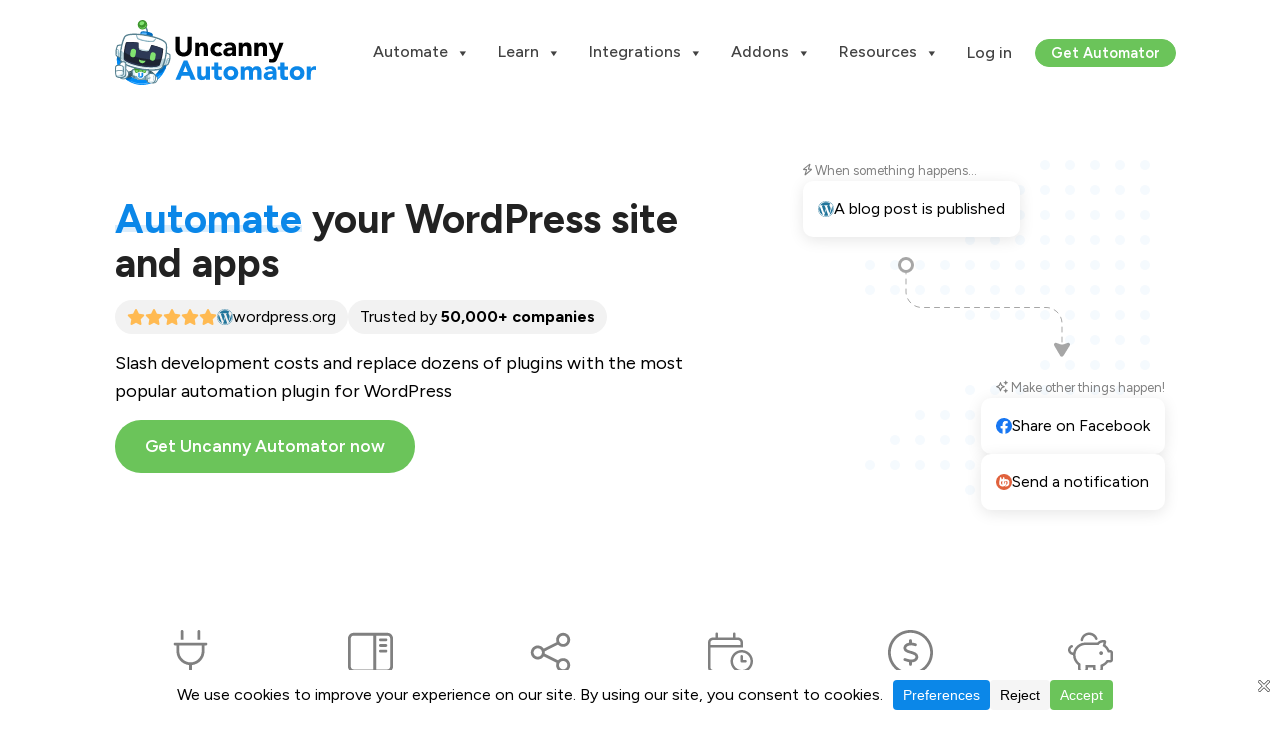

--- FILE ---
content_type: text/html; charset=UTF-8
request_url: https://automatorplugin.com/?ref=150&utm_campaign=wpbeginner
body_size: 48744
content:
<!DOCTYPE html>
<html dir="ltr" lang="en-US" prefix="og: https://ogp.me/ns#" class="wpex-color-scheme-default">
<head>
<meta charset="UTF-8">
<link rel="profile" href="https://gmpg.org/xfn/11">
<title>Uncanny Automator: WordPress Automation &amp; Integration Plugin</title>
	<style>img:is([sizes="auto" i], [sizes^="auto," i]) { contain-intrinsic-size: 3000px 1500px }</style>
	
		<!-- All in One SEO Pro 4.8.7.1 - aioseo.com -->
	<meta name="description" content="Connect your favorite WordPress plugins, sites and apps together with the best no-code automation and integration platform. Trusted on over 50,000 WP sites." />
	<meta name="robots" content="max-image-preview:large" />
	<link rel="canonical" href="https://automatorplugin.com/" />
	<meta name="generator" content="All in One SEO Pro (AIOSEO) 4.8.7.1" />
		<meta property="og:locale" content="en_US" />
		<meta property="og:site_name" content="Uncanny Automator" />
		<meta property="og:type" content="website" />
		<meta property="og:title" content="Uncanny Automator: WordPress Automation &amp; Integration Plugin" />
		<meta property="og:description" content="Connect your favorite WordPress plugins, sites and apps together with the best no-code automation and integration platform. Trusted on over 50,000 WP sites." />
		<meta property="og:url" content="https://automatorplugin.com/" />
		<meta property="og:image" content="https://automatorplugin.com/wp-content/uploads/2022/09/automator-icon-social.png" />
		<meta property="og:image:secure_url" content="https://automatorplugin.com/wp-content/uploads/2022/09/automator-icon-social.png" />
		<meta property="og:image:width" content="1024" />
		<meta property="og:image:height" content="1024" />
		<meta name="twitter:card" content="summary_large_image" />
		<meta name="twitter:title" content="Uncanny Automator: WordPress Automation &amp; Integration Plugin" />
		<meta name="twitter:description" content="Connect your favorite WordPress plugins, sites and apps together with the best no-code automation and integration platform. Trusted on over 50,000 WP sites." />
		<meta name="twitter:image" content="https://automatorplugin.com/wp-content/uploads/2022/09/automator-icon-social.png" />
		<meta name="twitter:label1" content="Written by" />
		<meta name="twitter:data1" content="Ryan Moore" />
		<meta name="twitter:label2" content="Est. reading time" />
		<meta name="twitter:data2" content="13 minutes" />
		<script type="application/ld+json" class="aioseo-schema">
			{"@context":"https:\/\/schema.org","@graph":[{"@type":"BreadcrumbList","@id":"https:\/\/automatorplugin.com\/#breadcrumblist","itemListElement":[{"@type":"ListItem","@id":"https:\/\/automatorplugin.com#listItem","position":1,"name":"Home"}]},{"@type":"Organization","@id":"https:\/\/automatorplugin.com\/#organization","name":"Uncanny Automator","description":"Connect your WordPress plugins","url":"https:\/\/automatorplugin.com\/","logo":{"@type":"ImageObject","url":"https:\/\/automatorplugin.com\/wp-content\/uploads\/2022\/09\/automator-icon-social.png","@id":"https:\/\/automatorplugin.com\/#organizationLogo","width":1024,"height":1024},"image":{"@id":"https:\/\/automatorplugin.com\/#organizationLogo"}},{"@type":"WebPage","@id":"https:\/\/automatorplugin.com\/#webpage","url":"https:\/\/automatorplugin.com\/","name":"Uncanny Automator: WordPress Automation & Integration Plugin","description":"Connect your favorite WordPress plugins, sites and apps together with the best no-code automation and integration platform. Trusted on over 50,000 WP sites.","inLanguage":"en-US","isPartOf":{"@id":"https:\/\/automatorplugin.com\/#website"},"breadcrumb":{"@id":"https:\/\/automatorplugin.com\/#breadcrumblist"},"datePublished":"2018-03-14T13:13:14-04:00","dateModified":"2026-01-12T20:17:21-05:00"},{"@type":"WebSite","@id":"https:\/\/automatorplugin.com\/#website","url":"https:\/\/automatorplugin.com\/","name":"Uncanny Automator","description":"Connect your WordPress plugins","inLanguage":"en-US","publisher":{"@id":"https:\/\/automatorplugin.com\/#organization"}}]}
		</script>
		<!-- All in One SEO Pro -->

	<link rel="preconnect" href="https://fonts.googleapis.com">
	<link rel="preconnect" href="https://fonts.gstatic.com" crossorigin>
		<meta name="viewport" content="width=device-width, initial-scale=1">
<link rel='dns-prefetch' href='//www.paypalobjects.com' />
<link rel='dns-prefetch' href='//a.omappapi.com' />
<link rel='dns-prefetch' href='//js.stripe.com' />
<link rel='dns-prefetch' href='//fonts.googleapis.com' />
<link rel='dns-prefetch' href='//www.googletagmanager.com' />
<link rel="alternate" type="application/rss+xml" title="Uncanny Automator &raquo; Feed" href="https://automatorplugin.com/feed/" />
		<style>
		.edd-checkout,
		.edd-checkout #wrap { background: var( --uo-edd-checkout-background-color ); }
		.edd-checkout #site-navigation-wrap { display: none !important; }
		.edd-checkout #content-wrap { padding-top: 0 !important; padding-bottom: 0 !important; }
		.edd-checkout #mobile-menu { display: none; }
		.edd-checkout #site-header-inner { padding-bottom: 25px !important; }
		</style>
		<link rel="preload" href="https://automatorplugin.com/wp-content/themes/Total/assets/lib/ticons/fonts/ticons.woff2" type="font/woff2" as="font" crossorigin>		<!-- This site uses the Google Analytics by MonsterInsights plugin v9.8.0 - Using Analytics tracking - https://www.monsterinsights.com/ -->
							<script src="//www.googletagmanager.com/gtag/js?id=G-LEQ7HMJ5S0"  data-cfasync="false" data-wpfc-render="false" async></script>
			<script data-cfasync="false" data-wpfc-render="false">
				var mi_version = '9.8.0';
				var mi_track_user = true;
				var mi_no_track_reason = '';
								var MonsterInsightsDefaultLocations = {"page_location":"https:\/\/automatorplugin.com\/?ref=150&utm_campaign=isitwp"};
								if ( typeof MonsterInsightsPrivacyGuardFilter === 'function' ) {
					var MonsterInsightsLocations = (typeof MonsterInsightsExcludeQuery === 'object') ? MonsterInsightsPrivacyGuardFilter( MonsterInsightsExcludeQuery ) : MonsterInsightsPrivacyGuardFilter( MonsterInsightsDefaultLocations );
				} else {
					var MonsterInsightsLocations = (typeof MonsterInsightsExcludeQuery === 'object') ? MonsterInsightsExcludeQuery : MonsterInsightsDefaultLocations;
				}

								var disableStrs = [
										'ga-disable-G-LEQ7HMJ5S0',
									];

				/* Function to detect opted out users */
				function __gtagTrackerIsOptedOut() {
					for (var index = 0; index < disableStrs.length; index++) {
						if (document.cookie.indexOf(disableStrs[index] + '=true') > -1) {
							return true;
						}
					}

					return false;
				}

				/* Disable tracking if the opt-out cookie exists. */
				if (__gtagTrackerIsOptedOut()) {
					for (var index = 0; index < disableStrs.length; index++) {
						window[disableStrs[index]] = true;
					}
				}

				/* Opt-out function */
				function __gtagTrackerOptout() {
					for (var index = 0; index < disableStrs.length; index++) {
						document.cookie = disableStrs[index] + '=true; expires=Thu, 31 Dec 2099 23:59:59 UTC; path=/';
						window[disableStrs[index]] = true;
					}
				}

				if ('undefined' === typeof gaOptout) {
					function gaOptout() {
						__gtagTrackerOptout();
					}
				}
								window.dataLayer = window.dataLayer || [];

				window.MonsterInsightsDualTracker = {
					helpers: {},
					trackers: {},
				};
				if (mi_track_user) {
					function __gtagDataLayer() {
						dataLayer.push(arguments);
					}

					function __gtagTracker(type, name, parameters) {
						if (!parameters) {
							parameters = {};
						}

						if (parameters.send_to) {
							__gtagDataLayer.apply(null, arguments);
							return;
						}

						if (type === 'event') {
														parameters.send_to = monsterinsights_frontend.v4_id;
							var hookName = name;
							if (typeof parameters['event_category'] !== 'undefined') {
								hookName = parameters['event_category'] + ':' + name;
							}

							if (typeof MonsterInsightsDualTracker.trackers[hookName] !== 'undefined') {
								MonsterInsightsDualTracker.trackers[hookName](parameters);
							} else {
								__gtagDataLayer('event', name, parameters);
							}
							
						} else {
							__gtagDataLayer.apply(null, arguments);
						}
					}

					__gtagTracker('js', new Date());
					__gtagTracker('set', {
						'developer_id.dZGIzZG': true,
											});
					if ( MonsterInsightsLocations.page_location ) {
						__gtagTracker('set', MonsterInsightsLocations);
					}
										__gtagTracker('config', 'G-LEQ7HMJ5S0', {"forceSSL":"true","link_attribution":"true","post_type":"page","author":"Ryan Moore","logged_in":"false","aioseo_truseo_score":95,"published_at":"2018-03-14T13:13:14-04:00","tags":"untagged"} );
										window.gtag = __gtagTracker;										(function () {
						/* https://developers.google.com/analytics/devguides/collection/analyticsjs/ */
						/* ga and __gaTracker compatibility shim. */
						var noopfn = function () {
							return null;
						};
						var newtracker = function () {
							return new Tracker();
						};
						var Tracker = function () {
							return null;
						};
						var p = Tracker.prototype;
						p.get = noopfn;
						p.set = noopfn;
						p.send = function () {
							var args = Array.prototype.slice.call(arguments);
							args.unshift('send');
							__gaTracker.apply(null, args);
						};
						var __gaTracker = function () {
							var len = arguments.length;
							if (len === 0) {
								return;
							}
							var f = arguments[len - 1];
							if (typeof f !== 'object' || f === null || typeof f.hitCallback !== 'function') {
								if ('send' === arguments[0]) {
									var hitConverted, hitObject = false, action;
									if ('event' === arguments[1]) {
										if ('undefined' !== typeof arguments[3]) {
											hitObject = {
												'eventAction': arguments[3],
												'eventCategory': arguments[2],
												'eventLabel': arguments[4],
												'value': arguments[5] ? arguments[5] : 1,
											}
										}
									}
									if ('pageview' === arguments[1]) {
										if ('undefined' !== typeof arguments[2]) {
											hitObject = {
												'eventAction': 'page_view',
												'page_path': arguments[2],
											}
										}
									}
									if (typeof arguments[2] === 'object') {
										hitObject = arguments[2];
									}
									if (typeof arguments[5] === 'object') {
										Object.assign(hitObject, arguments[5]);
									}
									if ('undefined' !== typeof arguments[1].hitType) {
										hitObject = arguments[1];
										if ('pageview' === hitObject.hitType) {
											hitObject.eventAction = 'page_view';
										}
									}
									if (hitObject) {
										action = 'timing' === arguments[1].hitType ? 'timing_complete' : hitObject.eventAction;
										hitConverted = mapArgs(hitObject);
										__gtagTracker('event', action, hitConverted);
									}
								}
								return;
							}

							function mapArgs(args) {
								var arg, hit = {};
								var gaMap = {
									'eventCategory': 'event_category',
									'eventAction': 'event_action',
									'eventLabel': 'event_label',
									'eventValue': 'event_value',
									'nonInteraction': 'non_interaction',
									'timingCategory': 'event_category',
									'timingVar': 'name',
									'timingValue': 'value',
									'timingLabel': 'event_label',
									'page': 'page_path',
									'location': 'page_location',
									'title': 'page_title',
									'referrer' : 'page_referrer',
								};
								for (arg in args) {
																		if (!(!args.hasOwnProperty(arg) || !gaMap.hasOwnProperty(arg))) {
										hit[gaMap[arg]] = args[arg];
									} else {
										hit[arg] = args[arg];
									}
								}
								return hit;
							}

							try {
								f.hitCallback();
							} catch (ex) {
							}
						};
						__gaTracker.create = newtracker;
						__gaTracker.getByName = newtracker;
						__gaTracker.getAll = function () {
							return [];
						};
						__gaTracker.remove = noopfn;
						__gaTracker.loaded = true;
						window['__gaTracker'] = __gaTracker;
					})();
									} else {
										console.log("");
					(function () {
						function __gtagTracker() {
							return null;
						}

						window['__gtagTracker'] = __gtagTracker;
						window['gtag'] = __gtagTracker;
					})();
									}
			</script>
			
							<!-- / Google Analytics by MonsterInsights -->
				<script data-cfasync="false" data-wpfc-render="false">
			window.MonsterInsightsDualTracker.helpers.mapProductItem = function (uaItem) {
				var prefixIndex, prefixKey, mapIndex;

				var toBePrefixed = ['id', 'name', 'list_name', 'brand', 'category', 'variant'];

				var item = {};

				var fieldMap = {
					'price': 'price',
					'list_position': 'index',
					'quantity': 'quantity',
					'position': 'index',
				};

				for (mapIndex in fieldMap) {
					if (uaItem.hasOwnProperty(mapIndex)) {
						item[fieldMap[mapIndex]] = uaItem[mapIndex];
					}
				}

				for (prefixIndex = 0; prefixIndex < toBePrefixed.length; prefixIndex++) {
					prefixKey = toBePrefixed[prefixIndex];
					if (typeof uaItem[prefixKey] !== 'undefined') {
						item['item_' + prefixKey] = uaItem[prefixKey];
					}
				}

				return item;
			};

			MonsterInsightsDualTracker.trackers['view_item_list'] = function (parameters) {
				var items = parameters.items;
				var listName, itemIndex, item, itemListName;
				var lists = {
					'_': {items: [], 'send_to': monsterinsights_frontend.v4_id},
				};

				for (itemIndex = 0; itemIndex < items.length; itemIndex++) {
					item = MonsterInsightsDualTracker.helpers.mapProductItem(items[itemIndex]);

					if (typeof item['item_list_name'] === 'undefined') {
						lists['_'].items.push(item);
					} else {
						itemListName = item['item_list_name'];
						if (typeof lists[itemListName] === 'undefined') {
							lists[itemListName] = {
								'items': [],
								'item_list_name': itemListName,
								'send_to': monsterinsights_frontend.v4_id,
							};
						}

						lists[itemListName].items.push(item);
					}
				}

				for (listName in lists) {
					__gtagDataLayer('event', 'view_item_list', lists[listName]);
				}
			};

			MonsterInsightsDualTracker.trackers['select_content'] = function (parameters) {
				const items = parameters.items.map(MonsterInsightsDualTracker.helpers.mapProductItem);
				__gtagDataLayer('event', 'select_item', {items: items, send_to: parameters.send_to});
			};

			MonsterInsightsDualTracker.trackers['view_item'] = function (parameters) {
				const items = parameters.items.map(MonsterInsightsDualTracker.helpers.mapProductItem);
				__gtagDataLayer('event', 'view_item', {items: items, send_to: parameters.send_to});
			};
		</script>
			<script data-cfasync="false" data-wpfc-render="false">
		if (window.hasOwnProperty('MonsterInsightsDualTracker')){
			window.MonsterInsightsDualTracker.trackers['form:impression'] = function (parameters) {
				__gtagDataLayer('event', 'form_impression', {
					form_id: parameters.event_label,
					content_type: 'form',
					non_interaction: true,
					send_to: parameters.send_to,
				});
			};

			window.MonsterInsightsDualTracker.trackers['form:conversion'] = function (parameters) {
				__gtagDataLayer('event', 'generate_lead', {
					form_id: parameters.event_label,
					send_to: parameters.send_to,
				});
			};
		}
	</script>
	
<link rel='stylesheet' id='js_composer_front-css' href='https://automatorplugin.com/wp-content/plugins/js_composer/assets/css/js_composer.min.css?ver=7.1' media='all' />
<style id='heroickb-category-breadcrumb-style-inline-css'>
.wp-block-heroickb-category-breadcrumb{margin:0;padding:0;margin-block-start:0 !important}.wp-block-heroickb-category-breadcrumb .heroickb-breadcrumb-wrap{overflow:hidden;box-sizing:border-box;width:100%}@media(max-width: 768px){.wp-block-heroickb-category-breadcrumb .heroickb-breadcrumb-wrap:hover,.wp-block-heroickb-category-breadcrumb .heroickb-breadcrumb-wrap:focus-within{overflow-x:auto}}.wp-block-heroickb-category-breadcrumb .heroickb-breadcrumb-wrap .heroickb-breadcrumb{display:flex;flex-wrap:nowrap;list-style:none;margin:0;padding:0;color:inherit;min-width:-moz-max-content;min-width:max-content;white-space:nowrap}.wp-block-heroickb-category-breadcrumb .heroickb-breadcrumb-wrap .heroickb-breadcrumb li{padding:0;margin:0;display:inline-flex;align-items:center;font-size:inherit;line-height:1.2;border:none;background:none;box-shadow:none;white-space:nowrap}.wp-block-heroickb-category-breadcrumb .heroickb-breadcrumb-wrap .heroickb-breadcrumb li a{margin-right:.4rem;text-decoration:none;color:inherit;display:inline-block;border:none;background:none;box-shadow:none;padding:0;white-space:nowrap}.wp-block-heroickb-category-breadcrumb .heroickb-breadcrumb-wrap .heroickb-breadcrumb li a:hover{text-decoration:underline;border:none;background:none;box-shadow:none}.wp-block-heroickb-category-breadcrumb .heroickb-breadcrumb-wrap .heroickb-breadcrumb li a:focus{outline:1px dotted currentColor;outline-offset:2px}.wp-block-heroickb-category-breadcrumb .heroickb-breadcrumb-wrap .heroickb-breadcrumb li span{color:inherit;font-size:inherit;line-height:1.2;white-space:nowrap}.wp-block-heroickb-category-breadcrumb .heroickb-breadcrumb-wrap .heroickb-breadcrumb li:not(:last-child)::after{content:"›";margin:0 .4rem 0 0;color:inherit;font-size:inherit;border:none;background:none;box-shadow:none}.wp-block-heroickb-category-breadcrumb .heroickb-breadcrumb-wrap .heroickb-breadcrumb li:last-child span[aria-current=page]{color:inherit;font-weight:inherit}body .wp-block-heroickb-category-breadcrumb .heroickb-breadcrumb-wrap .heroickb-breadcrumb li{border:none;background:none;box-shadow:none}body .wp-block-heroickb-category-breadcrumb .heroickb-breadcrumb-wrap .heroickb-breadcrumb li a{border:none;background:none;box-shadow:none;padding:0;margin-right:.4rem}body .wp-block-heroickb-category-breadcrumb .heroickb-breadcrumb-wrap .heroickb-breadcrumb li a:hover{border:none;background:none;box-shadow:none}body .wp-block-heroickb-category-breadcrumb .heroickb-breadcrumb-wrap .heroickb-breadcrumb li::after{border:none;background:none;box-shadow:none}.wp-block-heroickb-category-breadcrumb.has-link-color .heroickb-breadcrumb-wrap .heroickb-breadcrumb li a{color:var(--wp--style--color--link, currentColor)}.wp-block-heroickb-category-breadcrumb.has-link-color .heroickb-breadcrumb-wrap .heroickb-breadcrumb li a:hover{color:var(--wp--style--color--link, currentColor);opacity:.8}.wp-block-heroickb-category-breadcrumb.has-link-color .heroickb-breadcrumb-wrap .heroickb-breadcrumb li:not(:last-child)::after{color:var(--wp--style--color--link, currentColor)}.wp-block-heroickb-category-breadcrumb.has-link-color .heroickb-breadcrumb-wrap .heroickb-breadcrumb li:last-child span[aria-current=page]{color:var(--wp--style--color--link, currentColor)}.wp-block-heroickb-category-breadcrumb .heroickb-breadcrumb-wrap .heroickb-breadcrumb li a:hover{color:var(--wp--custom--link--hover-color, var(--wp--style--color--link, currentColor))}

</style>
<style id='heroickb-category-card-style-inline-css'>
.wp-block-heroickb-category-card:where(.has-background){background:none}.wp-block-heroickb-category-card:where(.has-border-color){border:none}.wp-block-heroickb-category-card a{text-decoration:none;border:none}.wp-block-heroickb-category-card a:hover{border:none;text-decoration:none}.wp-block-heroickb-category-card a:focus{outline:none;text-decoration:none}.wp-block-heroickb-category-card a:visited{text-decoration:none}.wp-block-heroickb-category-card a:active{text-decoration:none}.wp-block-heroickb-category-card .heroickb-categories-list{display:grid;margin:0;padding:0}@media(max-width: 782px){.wp-block-heroickb-category-card .heroickb-categories-list{display:flex;flex-direction:column}}.wp-block-heroickb-category-card .heroickb-categories-list__item{text-decoration:none;border:none;color:inherit;margin:0;outline:none;transition:all ease-in-out .15s}.wp-block-heroickb-category-card .heroickb-categories-list__item:hover{border:none;text-decoration:none}.wp-block-heroickb-category-card .heroickb-categories-list__item:focus{outline:none;text-decoration:none}.wp-block-heroickb-category-card .heroickb-categories-list__item:visited{text-decoration:none}.wp-block-heroickb-category-card .heroickb-categories-list__item:active{text-decoration:none}.wp-block-heroickb-category-card .heroickb-categories-list__item-icon{width:100%;margin-bottom:1rem;display:flex;flex-direction:column;justify-content:var(--icon-position, flex-start);min-height:60px}.wp-block-heroickb-category-card .heroickb-categories-list__item-icon:empty{display:none}.wp-block-heroickb-category-card .heroickb-categories-list__item-icon svg{min-width:48px;max-height:50px;display:inline-block;vertical-align:middle}.wp-block-heroickb-category-card .heroickb-categories-list__item-icon svg .heroickbiconsvg-stroke{fill:none;stroke-width:6px}.wp-block-heroickb-category-card .heroickb-categories-list__item-post-excerpt{display:flex}.wp-block-heroickb-category-card .heroickb-categories-list__item-post-excerpt>div{width:100%}.wp-block-heroickb-category-card .heroickb-categories-list__item-post-excerpt--after-title{flex-direction:column}.wp-block-heroickb-category-card .heroickb-categories-list__item-post-excerpt--after-title .heroickb-categories-list__item-post-excerpt-count{margin-bottom:1rem;font-size:.8em;color:#999}.wp-block-heroickb-category-card .heroickb-categories-list__item-post-excerpt--below-description{flex-direction:column-reverse}.wp-block-heroickb-category-card .heroickb-categories-list__item-post-excerpt--below-description .heroickb-categories-list__item-post-excerpt-entry{margin-bottom:1rem}.wp-block-heroickb-category-card .heroickb-categories-list__item-post-excerpt--below-description .heroickb-categories-list__item-post-excerpt-count{margin-bottom:1rem;font-size:.8em;color:#999}.wp-block-heroickb-category-card .heroickb-categories-list__item h4{font-weight:bold;font-family:inherit;margin:0 0 .5rem;padding:0;color:inherit}.wp-block-heroickb-category-card .heroickb-categories-list__item h4.heroickb-categories-list__is-category-page{font-size:1.75rem}.wp-block-heroickb-category-card .heroickb-categories-list__item h4 span{font-size:.8em;color:#999;font-weight:normal;margin-left:6px}.wp-block-heroickb-category-card .heroickb-categories-list__item:hover{transition:background-color ease-in-out .15s;text-decoration:none}.wp-block-heroickb-category-card .heroickb-categories-list--column-1{grid-template-columns:repeat(1, 1fr)}.wp-block-heroickb-category-card .heroickb-categories-list--column-2{grid-template-columns:repeat(2, 1fr)}.wp-block-heroickb-category-card .heroickb-categories-list--column-3{grid-template-columns:repeat(3, 1fr)}.wp-block-heroickb-category-card .heroickb-categories-list--column-4{grid-template-columns:repeat(4, 1fr)}@media(max-width: 1023px)and (min-width: 783px){.wp-block-heroickb-category-card .heroickb-categories-list--column-3{grid-template-columns:repeat(2, 1fr)}.wp-block-heroickb-category-card .heroickb-categories-list--column-4{grid-template-columns:repeat(2, 1fr)}}.wp-block-heroickb-category-card .heroickb-categories-list--align-left{text-align:left}.wp-block-heroickb-category-card .heroickb-categories-list--align-center{text-align:center}.wp-block-heroickb-category-card .heroickb-categories-list--align-right{text-align:right}.wp-block-heroickb-category-card .heroickb-categories-list--type-left-icon.heroickb-categories-list--has-icons .heroickb-categories-list__item{display:flex;grid-template-columns:repeat(2, 1fr);grid-column-gap:1rem}.wp-block-heroickb-category-card .heroickb-categories-list--type-left-icon.heroickb-categories-list--has-icons .heroickb-categories-list__item-post{width:100%}.wp-block-heroickb-category-card .heroickb-categories-list--type-left-icon .heroickb-categories-list__item-icon{display:flex;flex-direction:column;justify-content:var(--icon-position, flex-start);max-width:40px;margin-bottom:0;min-height:60px}.wp-block-heroickb-category-card .heroickb-categories-list--type-left-icon .heroickb-categories-list__item-icon:empty{display:none}.wp-block-heroickb-category-card .heroickb-categories-list--type-left-icon .heroickb-categories-list__item-icon>div{width:100%}.wp-block-heroickb-category-card .heroickb-categories-list--type-top-icon.heroickb-categories-list--has-icons .heroickb-categories-list__item{display:flex;flex-direction:column}.wp-block-heroickb-category-card .heroickb-categories-list--type-top-icon .heroickb-categories-list__item-icon{display:flex;flex-direction:column;justify-content:var(--icon-position, flex-start);min-height:80px;margin-right:10px}.wp-block-heroickb-category-card .heroickb-categories-list--type-top-icon .heroickb-categories-list__item-icon:empty{display:none}.wp-block-heroickb-category-card .heroickb-categories-list--type-top-icon .heroickb-categories-list__item-icon>div{min-width:50px}.wp-block-heroickb-category-card .heroickb-categories-list--simple .heroickb-categories-list__item{display:flex;flex-direction:column;padding-top:0;padding-left:0;padding-right:0}body .wp-block-heroickb-category-card .heroickb-categories-list__item{text-decoration:none}body .wp-block-heroickb-category-card .heroickb-categories-list__item:hover,body .wp-block-heroickb-category-card .heroickb-categories-list__item:focus,body .wp-block-heroickb-category-card .heroickb-categories-list__item:visited,body .wp-block-heroickb-category-card .heroickb-categories-list__item:active{text-decoration:none}body .wp-block-heroickb-category-card a{text-decoration:none}body .wp-block-heroickb-category-card a:hover,body .wp-block-heroickb-category-card a:focus,body .wp-block-heroickb-category-card a:visited,body .wp-block-heroickb-category-card a:active{text-decoration:none}

</style>
<style id='heroickb-category-simple-style-inline-css'>
.wp-block-heroickb-category-simple .heroickb-categories-list{display:grid;margin:0;padding:0}@media(max-width: 781px){.wp-block-heroickb-category-simple .heroickb-categories-list{display:flex;flex-direction:column}}.wp-block-heroickb-category-simple .heroickb-categories-list__item{text-decoration:none;color:inherit;padding:1rem;margin:unset;outline:none}.wp-block-heroickb-category-simple .heroickb-categories-list__item:hover{transition:background-color ease-in-out .15s}.wp-block-heroickb-category-simple .heroickb-categories-list__item:last-child{padding-bottom:unset}.wp-block-heroickb-category-simple .heroickb-categories-list--align-left{text-align:left}.wp-block-heroickb-category-simple .heroickb-categories-list--align-center{text-align:center}.wp-block-heroickb-category-simple .heroickb-categories-list--align-right{text-align:right}.wp-block-heroickb-category-simple .heroickb-categories-list--simple .heroickb-categories-list__item{display:flex;flex-direction:column;padding-top:unset;padding-left:unset;padding-right:unset}

</style>
<link rel='stylesheet' id='heroickb-search-style-css' href='https://automatorplugin.com/wp-content/plugins/ht-knowledge-base/blocks/v2/build/kb-search-block/style-index.css?ver=0.1.0' media='all' />
<style id='heroickb-article-showcase-style-inline-css'>
.wp-block-group .wp-block-column .wp-block-heroickb-article-showcase{padding:unset}.wp-block-heroickb-article-showcase{padding:1rem}.wp-block-heroickb-article-showcase .heroickb-article-widget{color:var(--wp--preset--color--text, inherit);--article-link-color: var(--wp--style--color--link, inherit);--article-hover-color: var(--wp--style--color--link, inherit)}.wp-block-heroickb-article-showcase .heroickb-article-widget__title{position:relative;font-size:1.2em;font-weight:600}.wp-block-heroickb-article-showcase .heroickb-article-widget__desc{font-size:.75em}.wp-block-heroickb-article-showcase .heroickb-article-widget .heroickb-article-widget-list{list-style:none;padding:0;margin:0}.wp-block-heroickb-article-showcase .heroickb-article-widget .heroickb-article-widget-list_item{margin-bottom:.5rem}.wp-block-heroickb-article-showcase .heroickb-article-widget .heroickb-article-widget-list .heroickb-article-link{display:flex;align-items:center;gap:.5rem;text-decoration:none !important;font-size:inherit;color:var(--article-link-color) !important}.wp-block-heroickb-article-showcase .heroickb-article-widget .heroickb-article-widget-list .heroickb-article-link>*{color:inherit !important}.wp-block-heroickb-article-showcase .heroickb-article-widget .heroickb-article-widget-list .heroickb-article-link:hover,.wp-block-heroickb-article-showcase .heroickb-article-widget .heroickb-article-widget-list .heroickb-article-link:focus{text-decoration:underline !important;color:var(--article-hover-color) !important}.wp-block-heroickb-article-showcase .heroickb-article-widget .heroickb-article-widget-list__entry-icon{display:inline-flex;align-items:center;line-height:1}.wp-block-heroickb-article-showcase .heroickb-article-widget .heroickb-article-widget-list__entry-icon svg,.wp-block-heroickb-article-showcase .heroickb-article-widget .heroickb-article-widget-list__entry-icon .heroickb-article-icon{display:inline-block;vertical-align:middle;height:1em !important;width:1em !important;min-height:1em !important;min-width:1em !important;fill:currentColor !important}.wp-block-heroickb-article-showcase .heroickb-article-widget .heroickb-article-widget-list__entry-title{color:inherit !important}.block-editor-block-list__block .wp-block-heroickb-article-showcase.is-selected .heroickb-article-link,.block-editor-block-list__block .wp-block-heroickb-article-showcase.has-child-selected .heroickb-article-link{color:var(--article-link-color) !important}.block-editor-block-list__block .wp-block-heroickb-article-showcase.is-selected .heroickb-article-link:hover,.block-editor-block-list__block .wp-block-heroickb-article-showcase.has-child-selected .heroickb-article-link:hover{color:var(--article-hover-color) !important}.has-link-color .heroickb-article-link{color:var(--wp--style--color--link, var(--article-link-color)) !important}.has-link-color .heroickb-article-link:hover{color:var(--article-hover-color, var(--wp--style--color--link)) !important}.heroickb-article-widget.has-custom-link-color .heroickb-article-link{color:var(--article-link-color) !important}.heroickb-article-widget.has-custom-link-color .heroickb-article-link svg,.heroickb-article-widget.has-custom-link-color .heroickb-article-link .heroickb-article-icon{fill:currentColor !important}.heroickb-article-widget.has-custom-link-color .heroickb-article-link:hover,.heroickb-article-widget.has-custom-link-color .heroickb-article-link:focus{color:var(--article-hover-color) !important}.heroickb-article-widget.has-hover-color .heroickb-article-link:hover,.heroickb-article-widget.has-hover-color .heroickb-article-link:focus{color:var(--article-hover-color) !important}.is-kb-article-showcase-selected .heroickb-article-link{color:var(--article-link-color) !important}.is-kb-article-showcase-selected .heroickb-article-link svg,.is-kb-article-showcase-selected .heroickb-article-link .heroickb-article-icon{fill:currentColor !important}.is-kb-article-showcase-selected .heroickb-article-link:hover{color:var(--article-hover-color) !important}.wp-block-heroickb-article-showcase[class*=has-][class*=-color] .heroickb-article-link{color:var(--wp--style--color--link, var(--article-link-color)) !important}.heroickb-article-link{color:var(--article-link-color, var(--wp--style--color--link, inherit)) !important}.heroickb-article-link>*{color:inherit !important}.heroickb-article-link svg,.heroickb-article-link .heroickb-article-icon{fill:currentColor !important}.heroickb-article-link:hover,.heroickb-article-link:focus{color:var(--article-hover-color, var(--article-link-color)) !important}

</style>
<link rel='stylesheet' id='heroickb-feedback-style-css' href='https://automatorplugin.com/wp-content/plugins/ht-knowledge-base/blocks/v2/build/kb-feedback-block/style-index.css?ver=0.1.0' media='all' />
<link rel='stylesheet' id='heroickb-attachment-style-css' href='https://automatorplugin.com/wp-content/plugins/ht-knowledge-base/blocks/v2/build/kb-attachment-block/style-index.css?ver=0.1.0' media='all' />
<style id='heroickb-sticky-block-style-inline-css'>
.heroickb-sticky{position:sticky;max-height:100vh;overflow-y:visible;top:15px;z-index:10}body.admin-bar .heroickb-sticky{top:calc(var(--hkb-adminbar-height, 32px) + 15px)}.heroickb-sticky:not(.heroickb-sticky){position:relative}.wp-block-heroickb-sticky-block.heroickb-sticky{position:sticky;top:15px;z-index:10}body.admin-bar .wp-block-heroickb-sticky-block.heroickb-sticky{top:calc(var(--hkb-adminbar-height, 32px) + 15px)}

</style>
<style id='safe-svg-svg-icon-style-inline-css'>
.safe-svg-cover{text-align:center}.safe-svg-cover .safe-svg-inside{display:inline-block;max-width:100%}.safe-svg-cover svg{fill:currentColor;height:100%;max-height:100%;max-width:100%;width:100%}

</style>
<link rel='stylesheet' id='wp-components-css' href='https://automatorplugin.com/wp-includes/css/dist/components/style.min.css?ver=6.8.3' media='all' />
<link rel='stylesheet' id='wp-preferences-css' href='https://automatorplugin.com/wp-includes/css/dist/preferences/style.min.css?ver=6.8.3' media='all' />
<link rel='stylesheet' id='wp-block-editor-css' href='https://automatorplugin.com/wp-includes/css/dist/block-editor/style.min.css?ver=6.8.3' media='all' />
<link rel='stylesheet' id='wp-reusable-blocks-css' href='https://automatorplugin.com/wp-includes/css/dist/reusable-blocks/style.min.css?ver=6.8.3' media='all' />
<link rel='stylesheet' id='wp-patterns-css' href='https://automatorplugin.com/wp-includes/css/dist/patterns/style.min.css?ver=6.8.3' media='all' />
<link rel='stylesheet' id='wp-editor-css' href='https://automatorplugin.com/wp-includes/css/dist/editor/style.min.css?ver=6.8.3' media='all' />
<link rel='stylesheet' id='ht-formatting-blocks-modules-styles-css' href='https://automatorplugin.com/wp-content/plugins/ht-knowledge-base/formatting-blocks/dist/css/ht-formatting-blocks-modules-styles.css?ver=4.1.1' media='all' />
<link rel='stylesheet' id='edd-blocks-css' href='https://automatorplugin.com/wp-content/plugins/easy-digital-downloads/includes/blocks/assets/css/edd-blocks.css?ver=3.5.2' media='all' />
<link rel='stylesheet' id='automator-footer-css' href='https://automatorplugin.com/wp-content/plugins/automator-plugin-dot-com/dropins/automator-footer/assets/dist/bundle.min.css?ver=2.4' media='all' />
<link rel='stylesheet' id='uo-edd-checkout-css' href='https://automatorplugin.com/wp-content/plugins/automator-plugin-dot-com/dropins/uncanny-edd-checkout/assets/dist/bundle.min.css?ver=1.0.12' media='all' />
<link rel='stylesheet' id='automator-marketing-core-css' href='https://automatorplugin.com/wp-content/plugins/automator-plugin-dot-com/dropins/marketing-core/assets/dist/bundle.min.css?ver=1.8' media='all' />
<link rel='stylesheet' id='uncannyowl-automator-social-buttons-css' href='https://automatorplugin.com/wp-content/plugins/automator-plugin-site-custom-plugin/application/assets/css/social-buttons.css?ver=2.0.1' media='all' />
<link rel='stylesheet' id='stcr-style-css' href='https://automatorplugin.com/wp-content/plugins/subscribe-to-comments-reloaded/includes/css/stcr-style.css?ver=6.8.3' media='all' />
<link rel='stylesheet' id='toc-screen-css' href='https://automatorplugin.com/wp-content/plugins/table-of-contents-plus/screen.min.css?ver=2411.1' media='all' />
<link rel='stylesheet' id='uncannyowl-learndash-toolkit-free-css' href='https://automatorplugin.com/wp-content/plugins/uncanny-learndash-toolkit/src/assets/frontend/dist/bundle.min.css?ver=3.8.0' media='all' />
<link rel='stylesheet' id='affwp-forms-css' href='https://automatorplugin.com/wp-content/plugins/affiliate-wp/assets/css/forms.min.css?ver=2.30.0' media='all' />
<link rel='stylesheet' id='edd-styles-css' href='https://automatorplugin.com/wp-content/plugins/easy-digital-downloads/assets/css/edd.min.css?ver=3.5.2' media='all' />
<link rel='stylesheet' id='megamenu-css' href='https://automatorplugin.com/wp-content/uploads/maxmegamenu/style.css?ver=05aba7' media='all' />
<link rel='stylesheet' id='dashicons-css' href='https://automatorplugin.com/wp-includes/css/dashicons.min.css?ver=6.8.3' media='all' />
<link rel='stylesheet' id='edd-recurring-css' href='https://automatorplugin.com/wp-content/plugins/edd-recurring/assets/css/styles.css?ver=2.13.4' media='all' />
<link rel='stylesheet' id='uo-google-fonts-figtree-css' href='https://fonts.googleapis.com/css2?family=Figtree%3Awght%40400%3B500%3B600%3B700&#038;display=swap&#038;ver=2.43' media='all' />
<link rel='stylesheet' id='wpex-style-css' href='https://automatorplugin.com/wp-content/themes/Total/style.css?ver=5.10' media='all' />
<link rel='stylesheet' id='uncanny-automator-child-css' href='https://automatorplugin.com/wp-content/themes/uncanny-automator/style.css?ver=2.43' media='all' />
<link rel='stylesheet' id='wpex-mobile-menu-breakpoint-max-css' href='https://automatorplugin.com/wp-content/themes/Total/assets/css/wpex-mobile-menu-breakpoint-max.css?ver=5.10' media='only screen and (max-width:1100px)' />
<link rel='stylesheet' id='wpex-mobile-menu-breakpoint-min-css' href='https://automatorplugin.com/wp-content/themes/Total/assets/css/wpex-mobile-menu-breakpoint-min.css?ver=5.10' media='only screen and (min-width:1101px)' />
<link rel='stylesheet' id='wpex-overlay-header-css' href='https://automatorplugin.com/wp-content/themes/Total/assets/css/frontend/header/overlay.css?ver=5.10' media='all' />
<link rel='stylesheet' id='wpex-wpbakery-css' href='https://automatorplugin.com/wp-content/themes/Total/assets/css/frontend/wpbakery.css?ver=5.10' media='all' />
<link rel='stylesheet' id='ticons-css' href='https://automatorplugin.com/wp-content/themes/Total/assets/lib/ticons/css/ticons.min.css?ver=1.0.1' media='all' />
<link rel='stylesheet' id='vcex-shortcodes-css' href='https://automatorplugin.com/wp-content/themes/Total/assets/css/vcex-shortcodes.css?ver=5.10' media='all' />
<link rel='stylesheet' id='fancybox-css' href='https://automatorplugin.com/wp-content/themes/Total/assets/lib/fancybox/jquery.fancybox.min.css?ver=3.5.7' media='all' />
<link rel='stylesheet' id='hurrytimer-css' href='https://automatorplugin.com/wp-content/uploads/hurrytimer/css/778bb2c5bcdc9993.css?ver=6.8.3' media='all' />
<link rel='stylesheet' id='searchwp-forms-css' href='https://automatorplugin.com/wp-content/plugins/searchwp/assets/css/frontend/search-forms.min.css?ver=4.5.1' media='all' />
<link rel='stylesheet' id='__EPYT__style-css' href='https://automatorplugin.com/wp-content/plugins/youtube-embed-plus/styles/ytprefs.min.css?ver=14.2.3' media='all' />
<style id='__EPYT__style-inline-css'>

                .epyt-gallery-thumb {
                        width: 33.333%;
                }
                
</style>
<link rel='stylesheet' id='uo-tci-css' href='https://automatorplugin.com/wp-content/plugins/automator-plugin-dot-com/dropins/connect-integrations/assets/css/frontend.css?ver=3.0' media='all' />
<script src="https://automatorplugin.com/wp-includes/js/jquery/jquery.min.js?ver=3.7.1" id="jquery-core-js"></script>
<script src="https://automatorplugin.com/wp-includes/js/jquery/jquery-migrate.min.js?ver=3.4.1" id="jquery-migrate-js"></script>
<script src="https://automatorplugin.com/wp-content/plugins/google-analytics-premium/assets/js/frontend-gtag.min.js?ver=9.8.0" id="monsterinsights-frontend-script-js" async data-wp-strategy="async"></script>
<script data-cfasync="false" data-wpfc-render="false" id='monsterinsights-frontend-script-js-extra'>var monsterinsights_frontend = {"js_events_tracking":"true","download_extensions":"doc,pdf,ppt,zip,xls,docx,pptx,xlsx","inbound_paths":"[{\"path\":\"\\\/share\\\/\",\"label\":\"affiliate\"}]","home_url":"https:\/\/automatorplugin.com","hash_tracking":"false","v4_id":"G-LEQ7HMJ5S0"};</script>
<script src="https://automatorplugin.com/wp-content/plugins/automator-plugin-dot-com/dropins/automator-footer/assets/dist/bundle.min.js?ver=2.4" id="automator-footer-js"></script>
<script src="https://automatorplugin.com/wp-content/plugins/automator-plugin-dot-com/dropins/uncanny-edd-checkout/assets/dist/bundle.min.js?ver=1.0.12" id="uo-edd-checkout-js"></script>
<script id="uncannyowl-learndash-toolkit-free-js-extra">
var UncannyToolkit = {"ajax":{"url":"https:\/\/automatorplugin.com\/wp-admin\/admin-ajax.php","nonce":"b92f8cafc1"},"integrity":{"shouldPreventConcurrentLogin":false},"i18n":{"dismiss":"Dismiss","preventConcurrentLogin":"Your account has exceeded maximum concurrent login number.","error":{"generic":"Something went wrong. Please, try again"}},"modals":[],"frontendLogin":{"hasAjaxEnabled":true,"currentPageIsLoginPage":false,"ui":{"showAnimationOnSubmit":true,"buttonDisabledOnSubmit":true},"i18n":{"checkReCaptcha":"Please verify that you are not a robot."}}};
</script>
<script src="https://automatorplugin.com/wp-content/plugins/uncanny-learndash-toolkit/src/assets/frontend/dist/bundle.min.js?ver=3.8.0" id="uncannyowl-learndash-toolkit-free-js"></script>
<script id="pushengage-sdk-init-js-after">
(function(w, d) {
				w.PushEngage = w.PushEngage || [];
				w._peq = w._peq || [];
				PushEngage.push(['init', {
					appId: 'fd787f2a-c12c-4c57-af67-590f15aba9b8'
				}]);
				var e = d.createElement('script');
				e.src = 'https://clientcdn.pushengage.com/sdks/pushengage-web-sdk.js';
				e.async = true;
				e.type = 'text/javascript';
				d.head.appendChild(e);
			  })(window, document);
</script>
<script id="__ytprefs__-js-extra">
var _EPYT_ = {"ajaxurl":"https:\/\/automatorplugin.com\/wp-admin\/admin-ajax.php","security":"2a365e4c73","gallery_scrolloffset":"20","eppathtoscripts":"https:\/\/automatorplugin.com\/wp-content\/plugins\/youtube-embed-plus\/scripts\/","eppath":"https:\/\/automatorplugin.com\/wp-content\/plugins\/youtube-embed-plus\/","epresponsiveselector":"[\"iframe.__youtube_prefs__\"]","epdovol":"1","version":"14.2.3","evselector":"iframe.__youtube_prefs__[src], iframe[src*=\"youtube.com\/embed\/\"], iframe[src*=\"youtube-nocookie.com\/embed\/\"]","ajax_compat":"","maxres_facade":"eager","ytapi_load":"light","pause_others":"","stopMobileBuffer":"1","facade_mode":"","not_live_on_channel":""};
</script>
<script src="https://automatorplugin.com/wp-content/plugins/youtube-embed-plus/scripts/ytprefs.min.js?ver=14.2.3" id="__ytprefs__-js"></script>
<script src="https://js.stripe.com/v3/?ver=v3" id="sandhills-stripe-js-v3-js"></script>
<script></script><link rel="https://api.w.org/" href="https://automatorplugin.com/wp-json/" /><link rel="alternate" title="JSON" type="application/json" href="https://automatorplugin.com/wp-json/wp/v2/pages/16" /><link rel="EditURI" type="application/rsd+xml" title="RSD" href="https://automatorplugin.com/xmlrpc.php?rsd" />
<meta name="generator" content="WordPress 6.8.3" />
<link rel='shortlink' href='https://automatorplugin.com/' />
<link rel="alternate" title="oEmbed (JSON)" type="application/json+oembed" href="https://automatorplugin.com/wp-json/oembed/1.0/embed?url=https%3A%2F%2Fautomatorplugin.com%2F" />
<link rel="alternate" title="oEmbed (XML)" type="text/xml+oembed" href="https://automatorplugin.com/wp-json/oembed/1.0/embed?url=https%3A%2F%2Fautomatorplugin.com%2F&#038;format=xml" />
<!-- HKB CSS Variables --><style>:root {--hkb-main-container-width: 1000px;--hkb-link-color: #2a90e8;--hkb-link-color-hover: #1284e8;--hkb-header-style-bg: #2a90e8;--hkb-header-style-graddir: 90deg;--hkb-header-style-grad1: #2358a1;--hkb-header-style-grad2: #2358a1;--hkb-header-text-color: #ffffff;}</style><meta name="generator" content="Heroic Knowledge Base v4.1.1" />
		<script type="text/javascript">
				(function(c,l,a,r,i,t,y){
					c[a]=c[a]||function(){(c[a].q=c[a].q||[]).push(arguments)};t=l.createElement(r);t.async=1;
					t.src="https://www.clarity.ms/tag/"+i+"?ref=wordpress";y=l.getElementsByTagName(r)[0];y.parentNode.insertBefore(t,y);
				})(window, document, "clarity", "script", "srs93ep94z");
		</script>
				<script type="text/javascript">
		var AFFWP = AFFWP || {};
		AFFWP.referral_var = 'utm_r';
		AFFWP.expiration = 60;
		AFFWP.debug = 0;


		AFFWP.referral_credit_last = 0;
		</script>
<meta name="generator" content="Easy Digital Downloads v3.5.2" />
<meta name="generator" content="EDD CFM v2.2.1" />
<link rel="icon" href="https://automatorplugin.com/wp-content/uploads/2022/08/favicon-32px.png" sizes="32x32"><link rel="shortcut icon" href="https://automatorplugin.com/wp-content/uploads/2022/08/favicon-32px.png"><link rel="apple-touch-icon" href="https://automatorplugin.com/wp-content/uploads/2022/08/favicon-57px.png" sizes="57x57" ><link rel="apple-touch-icon" href="https://automatorplugin.com/wp-content/uploads/2022/08/favicon-76px.png" sizes="76x76" ><link rel="apple-touch-icon" href="https://automatorplugin.com/wp-content/uploads/2022/08/favicon-120px.png" sizes="120x120"><link rel="apple-touch-icon" href="https://automatorplugin.com/wp-content/uploads/2022/08/favicon-152px.png" sizes="114x114"><!-- Google Tag Manager -->
<script>(function(w,d,s,l,i){w[l]=w[l]||[];w[l].push({'gtm.start':
new Date().getTime(),event:'gtm.js'});var f=d.getElementsByTagName(s)[0],
j=d.createElement(s),dl=l!='dataLayer'?'&l='+l:'';j.async=true;j.src=
'https://www.googletagmanager.com/gtm.js?id='+i+dl;f.parentNode.insertBefore(j,f);
})(window,document,'script','dataLayer','GTM-K6QX3XM');</script>
<!-- End Google Tag Manager -->
		<!-- MonsterInsights Form Tracking -->
		<script data-cfasync="false" data-wpfc-render="false">
			function monsterinsights_forms_record_impression(event) {
				monsterinsights_add_bloom_forms_ids();
				var monsterinsights_forms = document.getElementsByTagName("form");
				var monsterinsights_forms_i;
				for (monsterinsights_forms_i = 0; monsterinsights_forms_i < monsterinsights_forms.length; monsterinsights_forms_i++) {
					var monsterinsights_form_id = monsterinsights_forms[monsterinsights_forms_i].getAttribute("id");
					var skip_conversion = false;
					/* Check to see if it's contact form 7 if the id isn't set */
					if (!monsterinsights_form_id) {
						monsterinsights_form_id = monsterinsights_forms[monsterinsights_forms_i].parentElement.getAttribute("id");
						if (monsterinsights_form_id && monsterinsights_form_id.lastIndexOf('wpcf7-f', 0) === 0) {
							/* If so, let's grab that and set it to be the form's ID*/
							var tokens = monsterinsights_form_id.split('-').slice(0, 2);
							var result = tokens.join('-');
							monsterinsights_forms[monsterinsights_forms_i].setAttribute("id", result);/* Now we can do just what we did above */
							monsterinsights_form_id = monsterinsights_forms[monsterinsights_forms_i].getAttribute("id");
						} else {
							monsterinsights_form_id = false;
						}
					}

					/* Check if it's Ninja Forms & id isn't set. */
					if (!monsterinsights_form_id && monsterinsights_forms[monsterinsights_forms_i].parentElement.className.indexOf('nf-form-layout') >= 0) {
						monsterinsights_form_id = monsterinsights_forms[monsterinsights_forms_i].parentElement.parentElement.parentElement.getAttribute('id');
						if (monsterinsights_form_id && 0 === monsterinsights_form_id.lastIndexOf('nf-form-', 0)) {
							/* If so, let's grab that and set it to be the form's ID*/
							tokens = monsterinsights_form_id.split('-').slice(0, 3);
							result = tokens.join('-');
							monsterinsights_forms[monsterinsights_forms_i].setAttribute('id', result);
							/* Now we can do just what we did above */
							monsterinsights_form_id = monsterinsights_forms[monsterinsights_forms_i].getAttribute('id');
							skip_conversion = true;
						}
					}

					if (monsterinsights_form_id && monsterinsights_form_id !== 'commentform' && monsterinsights_form_id !== 'adminbar-search') {
						__gtagTracker('event', 'impression', {
							event_category: 'form',
							event_label: monsterinsights_form_id,
							value: 1,
							non_interaction: true
						});

						/* If a WPForms Form, we can use custom tracking */
						if (monsterinsights_form_id && 0 === monsterinsights_form_id.lastIndexOf('wpforms-form-', 0)) {
							continue;
						}

						/* Formiddable Forms, use custom tracking */
						if (monsterinsights_forms_has_class(monsterinsights_forms[monsterinsights_forms_i], 'frm-show-form')) {
							continue;
						}

						/* If a Gravity Form, we can use custom tracking */
						if (monsterinsights_form_id && 0 === monsterinsights_form_id.lastIndexOf('gform_', 0)) {
							continue;
						}

						/* If Ninja forms, we use custom conversion tracking */
						if (skip_conversion) {
							continue;
						}

						var custom_conversion_mi_forms = false;
						if (custom_conversion_mi_forms) {
							continue;
						}

						if (window.jQuery) {
							(function (form_id) {
								jQuery(document).ready(function () {
									jQuery('#' + form_id).on('submit', monsterinsights_forms_record_conversion);
								});
							})(monsterinsights_form_id);
						} else {
							var __gaFormsTrackerWindow = window;
							if (__gaFormsTrackerWindow.addEventListener) {
								document.getElementById(monsterinsights_form_id).addEventListener("submit", monsterinsights_forms_record_conversion, false);
							} else {
								if (__gaFormsTrackerWindow.attachEvent) {
									document.getElementById(monsterinsights_form_id).attachEvent("onsubmit", monsterinsights_forms_record_conversion);
								}
							}
						}

					} else {
						continue;
					}
				}
			}

			function monsterinsights_forms_has_class(element, className) {
				return (' ' + element.className + ' ').indexOf(' ' + className + ' ') > -1;
			}

			function monsterinsights_forms_record_conversion(event) {
				var monsterinsights_form_conversion_id = event.target.id;
				var monsterinsights_form_action = event.target.getAttribute("miforms-action");
				if (monsterinsights_form_conversion_id && !monsterinsights_form_action) {
					document.getElementById(monsterinsights_form_conversion_id).setAttribute("miforms-action", "submitted");
					__gtagTracker('event', 'conversion', {
						event_category: 'form',
						event_label: monsterinsights_form_conversion_id,
						value: 1,
					});
				}
			}

			/* Attach the events to all clicks in the document after page and GA has loaded */
			function monsterinsights_forms_load() {
				if (typeof (__gtagTracker) !== 'undefined' && __gtagTracker) {
					var __gtagFormsTrackerWindow = window;
					if (__gtagFormsTrackerWindow.addEventListener) {
						__gtagFormsTrackerWindow.addEventListener("load", monsterinsights_forms_record_impression, false);
					} else {
						if (__gtagFormsTrackerWindow.attachEvent) {
							__gtagFormsTrackerWindow.attachEvent("onload", monsterinsights_forms_record_impression);
						}
					}
				} else {
					setTimeout(monsterinsights_forms_load, 200);
				}
			}

			/* Custom Ninja Forms impression tracking */
			if (window.jQuery) {
				jQuery(document).on('nfFormReady', function (e, layoutView) {
					var label = layoutView.el;
					label = label.substring(1, label.length);
					label = label.split('-').slice(0, 3).join('-');
					__gtagTracker('event', 'impression', {
						event_category: 'form',
						event_label: label,
						value: 1,
						non_interaction: true
					});
				});
			}

			/* Custom Bloom Form tracker */
			function monsterinsights_add_bloom_forms_ids() {
				var bloom_forms = document.querySelectorAll('.et_bloom_form_content form');
				if (bloom_forms.length > 0) {
					for (var i = 0; i < bloom_forms.length; i++) {
						if ('' === bloom_forms[i].id) {
							var form_parent_root = monsterinsights_find_parent_with_class(bloom_forms[i], 'et_bloom_optin');
							if (form_parent_root) {
								var classes = form_parent_root.className.split(' ');
								for (var j = 0; j < classes.length; ++j) {
									if (0 === classes[j].indexOf('et_bloom_optin')) {
										bloom_forms[i].id = classes[j];
									}
								}
							}
						}
					}
				}
			}

			function monsterinsights_find_parent_with_class(element, className) {
				if (element.parentNode && '' !== className) {
					if (element.parentNode.className.indexOf(className) >= 0) {
						return element.parentNode;
					} else {
						return monsterinsights_find_parent_with_class(element.parentNode, className);
					}
				}
				return false;
			}

			monsterinsights_forms_load();
		</script>
		<!-- End MonsterInsights Form Tracking -->
		
<noscript><style>body:not(.content-full-screen) .wpex-vc-row-stretched[data-vc-full-width-init="false"]{visibility:visible;}</style></noscript>		<style id="wp-custom-css">
			body.home #content-wrap{padding-top:80px !important;padding-bottom:0 !important}#home-hero{height:auto !important}@media screen and (max-width:768px){#home-hero{max-height:none !important}}.uap-homepage-gif img{border-radius:10px;box-shadow:0px 4px 16px 0px rgba(0,0,0,0.1);overflow:hidden}@media screen and (max-width:768px){#home-automate-everything{margin-top:0 !important;padding-top:80px !important}#uo-home-hero-bg h1{padding-top:40px !important}#uo-home-hero-bg h1 span{font-size:30px !important;line-height:1.1 !important}div.uap-banner-icon-column div.vc_column-inner{margin-top:10px !important;margin-bottom:10px !important}}.uo-pricing-box-feature--has-tooltip{position:relative}.uo-pricing-box-feature--has-tooltip >span,.uo-pricing-box-feature--has-tooltip >a{border-bottom:1px dotted;cursor:help}.uo-pricing-box-feature__tooltip{display:none;position:absolute;color:#414141;background:#fff;font-size:14px;padding:15px;border:1px solid #ddd;border-radius:10px;top:calc(100% + 10px);left:50%;transform:translateX(-50%);z-index:10000;min-width:250px;max-width:275px;box-shadow:0 4px 16px 0 rgba(0,0,0,0.1)}.uo-pricing-box-feature--has-tooltip >span,.uo-pricing-box-feature--has-tooltip >a{position:relative}.uo-pricing-box-feature--has-tooltip >span:hover .uo-pricing-box-feature__tooltip,.uo-pricing-box-feature--has-tooltip >a:hover .uo-pricing-box-feature__tooltip{display:block}.uo-pricing-box-feature a,.uo-pricing-box-feature strong{font-weight:500 !important}.uo-pricing-box-feature{padding:6px 0}.connect-two-integrations-icons{}.connect-two-integrations-icons .wpb_wrapper{padding:20px;background:#fff;border-radius:150px;box-shadow:0px 4px 16px 0px rgba(0,0,0,0.2);border:1px solid #e5e5e5;display:inline-flex}.connect-two-integrations-icons .vc_column-inner{display:inline-flex;justify-content:center}.connect-two-integrations-icons .wpb_wrapper .vcex-image{width:60px;position:relative}.connect-two-integrations-icons .wpb_wrapper .vcex-image:first-child{margin-right:calc(24px + 40px)}.connect-two-integrations-icons .wpb_wrapper .vcex-image:first-child:before{content:'';background-image:url( "data:image/svg+xml,%3Csvg aria-hidden='true' focusable='false' role='img' xmlns='https://www.w3.org/2000/svg' viewBox='0 0 512 512'%3E%3Cpath fill='%230088ff' d='M0 168v-16c0-13.255 10.745-24 24-24h360V80c0-21.367 25.899-32.042 40.971-16.971l80 80c9.372 9.373 9.372 24.569 0 33.941l-80 80C409.956 271.982 384 261.456 384 240v-48H24c-13.255 0-24-10.745-24-24zm488 152H128v-48c0-21.314-25.862-32.08-40.971-16.971l-80 80c-9.372 9.373-9.372 24.569 0 33.941l80 80C102.057 463.997 128 453.437 128 432v-48h360c13.255 0 24-10.745 24-24v-16c0-13.255-10.745-24-24-24z'%3E%3C/path%3E%3C/svg%3E" );background-repeat:no-repeat;background-size:contain;background-position:center;width:24px;height:24px;position:absolute;left:calc(100% + 20px);top:50%;transform:translateY(-50%)}.connect-two-integrations-icons--one-way .wpb_wrapper .vcex-image:first-child:before{background-image:url("data:image/svg+xml,%3Csvg xmlns='https://www.w3.org/2000/svg' viewBox='0 0 448 512' class='svg-inline--fa fa-long-arrow-alt-right fa-w-14'%3E%3Cpath fill='%230088ff' d='M340.485 366l99.03-99.029c4.686-4.686 4.686-12.284 0-16.971l-99.03-99.029c-7.56-7.56-20.485-2.206-20.485 8.485v71.03H12c-6.627 0-12 5.373-12 12v32c0 6.627 5.373 12 12 12h308v71.03c0 10.689 12.926 16.043 20.485 8.484z' class=''%3E%3C/path%3E%3C/svg%3E")}/********/@media screen and (min-width:769px){.uo-blog-article--wide-left .uo-blog-article-content,.uo-blog-article--wide-right .uo-blog-article-content{width:36% !important;position:absolute;bottom:0;padding-top:60px;padding-bottom:60px}}.ilightbox-holder{top:50% !important;transform:translateY(-50%) !important}/** START Anniversary Banner **/body .mtsnb .mtsnb-container{padding:0 !important}.mtsnb #message-container,.mtsnb .mtsnb-container-outer,.mtsnb .mtsnb-custom-content,.mtsnb .mtsnb-custom-type.mtsnb-content,.mtsnb .mtsnb-container.mtsnb-clearfix{margin-top:0 !important}a.banner-link{color:inherit !important;text-decoration:none !important}#message-container{background:url('https://automatorplugin.com/wp-content/uploads/2021/05/banner-bg-fade-blue-3.png') no-repeat;background-position:center center;min-height:170px !important;padding-top:12px;background-size:cover}@media (max-width:800px){#message-container{background-size:cover;padding-top:16px;padding-bottom:10px}}.mtsnb .main-message{font-size:2em !important;font-weight:bold;padding-top:5px}@media (max-width:800px){.main-message{font-size:1.5em !important;padding:5px 20px 0 20px !important}}@media (max-width:800px){.mtsnb .main-message{font-size:1.5em !important}}.large-blue{display:inline-block;color:#398ac9;font-size:120% !important}.small-dark-blue{color:#59b7f7;font-size:137% !important;margin-top:-10px !important}@media (max-width:800px){.small-dark-blue{font-size:100% !important;margin-top:-8px !important}}/** END Anniversary Banner **//** Hero button **/.uo-automator-homepage-hero-button .vc_btn3{padding:22px 35px;font-size:25px}/** Hero background **/#home-hero{background-size:3000px;background-position:center top}/** Hide license key for upgrade **/.edd-sl-upgrade-details.edd-sl-upgrade-details-cart,.edd-sl-renewal-details.edd-sl-renewal-details-cart{display:none}/** Show Help Scout ticket styling **/#hsd_conversations_table title{display:inline;font-weight:bold;color:#333}#hsd_conversations_table time{font-size:13px;font-weight:300;color:#777}/** Fix Blog width for top article text box **/@media screen and (min-width:769px){.uo-blog-article--wide-left .uo-blog-article-content,.uo-blog-article--wide-right .uo-blog-article-content{width:33% !important}}/** Fix middle banner with right text box **/@media screen and (min-width:769px){.uo-blog-article--wide-right .uo-blog-article-content{margin-left:67%}}/* Logo */#site-header-sticky-wrapper.not-sticky #site-logo,#site-header-sticky-wrapper.not-sticky #site-logo-inner{display:flex !important;align-items:center}#site-header-sticky-wrapper.not-sticky #site-logo a,#site-header-sticky-wrapper.not-sticky #site-logo img{height:63px;max-height:63px}#mega-menu-wrap-main_menu #mega-menu-main_menu li.menu-item--buy-automator >a.mega-menu-link{background:#6bc45a;color:#fff;font-size:14.5px;font-weight:normal;text-align:center;text-transform:none;text-decoration:none;padding-left:15px;padding-right:15px;padding-top:6px;padding-bottom:6px;border-color:#6bc45a;border-style:solid;border-top-width:1px;border-right-width:1px;border-bottom-width:1px;border-left-width:1px;border-top-left-radius:150px;border-top-right-radius:150px;border-bottom-right-radius:150px;border-bottom-left-radius:150px;line-height:auto;height:auto}@media only screen and (min-width:1025px){#mega-menu-wrap-main_menu #mega-menu-main_menu li.menu-item--buy-automator >a.mega-menu-link:focus,#mega-menu-wrap-main_menu #mega-menu-main_menu li.menu-item--buy-automator>a.mega-menu-link:hover{background:#579f4a;color:#fff;border-color:#579f4a}}@media only screen and (max-width:1024px){#mega-menu-wrap-main_menu #mega-menu-main_menu li.menu-item--buy-automator >a.mega-menu-link{display:none}}/* Temporary black friday menu link colour change #mega-menu-wrap-main_menu #mega-menu-main_menu li.menu-item--buy-automator >a.mega-menu-link{background-color:#d752d2;border-color:#884986}body #mega-menu-wrap-main_menu #mega-menu-main_menu li.menu-item--buy-automator >a.mega-menu-link:hover{background-color:#e762e2 !important;border-color:#884986}*/@media only screen and (min-width:1025px){#mega-menu-wrap-main_menu #mega-menu-main_menu li.menu-item--buy-automator >a.mega-menu-link:focus,#mega-menu-wrap-main_menu #mega-menu-main_menu li.menu-item--buy-automator>a.mega-menu-link:hover{background:var(--uam-color-dark-green)!important;color:#fff}}.mobile-toggle-nav .menu-item--buy-automator{display:block !important}/* Small Business Saturday styling .uo-pricing-box--black-friday .uo-pricing-box__deal{background:linear-gradient(90deg,rgba(26,130,197,1) 0%,rgba(30,150,229,1) 100%)}body .uo-pricing-box--black-friday .uo-pricing-box-add-to-cart{background:linear-gradient(90deg,rgba(26,130,197,1) 0%,rgba(30,150,229,1) 100%) !important}.uo-pricing-box--black-friday .uo-pricing-box-price__number-sale-price{color:#1a82c5}.uo-pricing-box--black-friday .uo-pricing-box-name,.uo-pricing-box--black-friday .uo-pricing-box-feature a,.uo-pricing-box--black-friday .uo-pricing-box-feature strong{color:#0a324d}*//* Uncanny Automator Custom User Fields */.postid-149783 .single-integration-recipes .container{display:none}/** * Fix conflict between Spectra and Total theme,pushing content to the right */.alignfull{margin-left:calc(-1 * (calc(100vw - var(--scrollbar-width-half,0px)) / 2) + 50%) !important;margin-right:calc(-1 * (calc(100vw - var(--scrollbar-width-half,0px)) / 2) + 50%) !important}/* Cancellation funnel buttons */.keep_subscription_button,.return_to_account_button{padding:8px 25px !important;border-radius:100px !important;background-color:var(--uam-color-green) !important;color:#FFF !important;font-weight:bold !important;font-size:17px !important;display:inline-block !important;margin:10px 0 !important;text-decoration:none !important}.keep_subscription_button:hover,.return_to_account_button:hover{background-color:var(--uam-color-dark-green) !important;color:#FFF !important;text-decoration:none !important}/** Custom content area on integration pages */body .single-integration-extra-content{background:#FFF}/** Deprecated notice box styling */.deprecated-integration{background:#FFEBEB;border-radius:20px;padding:20px 20px 20px 20px}.deprecated-integration p:last-child{margin-bottom:0}/* Font size in author boxes */body .aioseo-author-bio-compact-right .aioseo-author-bio-compact-main{font-size:16px}#uam-homepage-hero .uam-integration-tag{display:flex;align-items:center}/* Resize the sub menu */#mega-menu-item-28345 ul{width:170px !important}#mega-menu-item-183943 ul{width:170px !important}#mega-menu-item-184501 ul{width:180px !important}:root{--wpex-heading-link-color:#0790e8 !important}/* Fixing checkout layout */div#uo_cc_address div{padding-bottom:15px}.edd-checkout fieldset#edd_register_fields fieldset#edd_register_account_fields{padding-bottom:9px !important}/* Fix padding on Unchurn form */#unchurn-update-form{padding-top:50px}		</style>
		<noscript><style> .wpb_animate_when_almost_visible { opacity: 1; }</style></noscript><style type="text/css">/** Mega Menu CSS: fs **/</style>
<style data-type="wpex-css" id="wpex-css">/*TYPOGRAPHY*/body{font-family:system-ui,-apple-system,BlinkMacSystemFont,"Segoe UI",Roboto,"Helvetica Neue",Arial,"Noto Sans",sans-serif,"Apple Color Emoji","Segoe UI Emoji","Segoe UI Symbol","Noto Color Emoji";font-size:16px}/*ADVANCED STYLING CSS*/#site-logo .logo-img{height:80px;width:auto}/*CUSTOMIZER STYLING*/:root{--wpex-accent:#0790e8;--wpex-accent-alt:#0790e8;--wpex-accent-alt:#0882d0;--wpex-site-header-shrink-start-height:65px;--wpex-vc-column-inner-margin-bottom:40px}.site-breadcrumbs{color:#eeee22}.site-breadcrumbs a{color:#ffffff}.site-breadcrumbs a:hover{color:#eeee22}:root,.boxed-main-layout.wpex-responsive #wrap{--wpex-container-width:1050px}@media only screen and (min-width:960px){#site-logo .logo-img{max-width:350}}@media only screen and (max-width:767px){#site-logo .logo-img{max-width:200}}@media only screen and (min-width:768px) and (max-width:959px){#site-logo .logo-img{max-width:350}}</style><script data-cfasync="false" nonce="a84d5d37-021a-460b-ba77-dfb402e7a353">try{(function(w,d){!function(j,k,l,m){if(j.zaraz)console.error("zaraz is loaded twice");else{j[l]=j[l]||{};j[l].executed=[];j.zaraz={deferred:[],listeners:[]};j.zaraz._v="5874";j.zaraz._n="a84d5d37-021a-460b-ba77-dfb402e7a353";j.zaraz.q=[];j.zaraz._f=function(n){return async function(){var o=Array.prototype.slice.call(arguments);j.zaraz.q.push({m:n,a:o})}};for(const p of["track","set","debug"])j.zaraz[p]=j.zaraz._f(p);j.zaraz.init=()=>{var q=k.getElementsByTagName(m)[0],r=k.createElement(m),s=k.getElementsByTagName("title")[0];s&&(j[l].t=k.getElementsByTagName("title")[0].text);j[l].x=Math.random();j[l].w=j.screen.width;j[l].h=j.screen.height;j[l].j=j.innerHeight;j[l].e=j.innerWidth;j[l].l=j.location.href;j[l].r=k.referrer;j[l].k=j.screen.colorDepth;j[l].n=k.characterSet;j[l].o=(new Date).getTimezoneOffset();if(j.dataLayer)for(const t of Object.entries(Object.entries(dataLayer).reduce((u,v)=>({...u[1],...v[1]}),{})))zaraz.set(t[0],t[1],{scope:"page"});j[l].q=[];for(;j.zaraz.q.length;){const w=j.zaraz.q.shift();j[l].q.push(w)}r.defer=!0;for(const x of[localStorage,sessionStorage])Object.keys(x||{}).filter(z=>z.startsWith("_zaraz_")).forEach(y=>{try{j[l]["z_"+y.slice(7)]=JSON.parse(x.getItem(y))}catch{j[l]["z_"+y.slice(7)]=x.getItem(y)}});r.referrerPolicy="origin";r.src="/cdn-cgi/zaraz/s.js?z="+btoa(encodeURIComponent(JSON.stringify(j[l])));q.parentNode.insertBefore(r,q)};["complete","interactive"].includes(k.readyState)?zaraz.init():j.addEventListener("DOMContentLoaded",zaraz.init)}}(w,d,"zarazData","script");window.zaraz._p=async d$=>new Promise(ea=>{if(d$){d$.e&&d$.e.forEach(eb=>{try{const ec=d.querySelector("script[nonce]"),ed=ec?.nonce||ec?.getAttribute("nonce"),ee=d.createElement("script");ed&&(ee.nonce=ed);ee.innerHTML=eb;ee.onload=()=>{d.head.removeChild(ee)};d.head.appendChild(ee)}catch(ef){console.error(`Error executing script: ${eb}\n`,ef)}});Promise.allSettled((d$.f||[]).map(eg=>fetch(eg[0],eg[1])))}ea()});zaraz._p({"e":["(function(w,d){})(window,document)"]});})(window,document)}catch(e){throw fetch("/cdn-cgi/zaraz/t"),e;};</script></head>

<body class="home wp-singular page-template page-template-templates page-template-no-sidebar page-template-templatesno-sidebar-php page page-id-16 wp-custom-logo wp-embed-responsive wp-theme-Total wp-child-theme-uncanny-automator edd-js-none mega-menu-main-menu wpex-theme wpex-responsive full-width-main-layout has-composer wpex-live-site site-full-width content-full-width sidebar-widget-icons has-overlay-header page-header-disabled wpex-mobile-toggle-menu-icon_buttons has-mobile-menu wpex-no-js wpb-js-composer js-comp-ver-7.1 vc_responsive">

	
<a href="#content" class="skip-to-content">skip to Main Content</a>
	<style>.edd-js-none .edd-has-js, .edd-js .edd-no-js, body.edd-js input.edd-no-js { display: none; }</style>
	<script>/* <![CDATA[ */(function(){var c = document.body.classList;c.remove('edd-js-none');c.add('edd-js');})();/* ]]> */</script>
	
	
	<span data-ls_id="#site_top" tabindex="-1"></span><!-- Google Tag Manager (noscript) -->
<noscript><iframe src="https://www.googletagmanager.com/ns.html?id=GTM-K6QX3XM"
height="0" width="0" style="display:none;visibility:hidden"></iframe></noscript>
<!-- End Google Tag Manager (noscript) -->
	<div id="outer-wrap" class="wpex-overflow-clip">

		
		<div id="wrap" class="wpex-clr">

			<div id="overlay-header-wrap" class="wpex-clr">

	<header id="site-header" class="header-one fixed-scroll wpex-z-99 has-sticky-dropshadow shrink-sticky-header on-shrink-adjust-height overlay-header core-style dyn-styles wpex-print-hidden wpex-relative wpex-clr wpex-dropdown-style-minimal wpex-dropdown-style-minimal">

		
		<div id="site-header-inner" class="header-one-inner header-padding container wpex-relative wpex-h-100 wpex-py-30 wpex-clr">
<div id="site-logo" class="site-branding header-one-logo logo-padding wpex-table">
	<div id="site-logo-inner" class="wpex-table-cell wpex-align-middle wpex-clr"><a id="site-logo-link" href="https://automatorplugin.com/" rel="home" class="main-logo"><img src="https://automatorplugin.com/wp-content/uploads/2022/09/uncanny-automator-vertical-logo.svg" alt="Uncanny Automator" class="logo-img logo-img--base" width="350" height="80" data-no-retina data-skip-lazy fetchpriority="high" data-nonsticky-logo><img src="https://automatorplugin.com/wp-content/uploads/2022/08/horizontal-logo.svg" alt="Uncanny Automator" class="logo-img logo-img--sticky" width="372" height="70" data-no-retina data-skip-lazy data-sticky-logo></a></div>

</div>

<div id="site-navigation-wrap" class="navbar-style-one navbar-fixed-height navbar-fixed-line-height wpex-stretch-megamenus hide-at-mm-breakpoint wpex-clr wpex-print-hidden">
	<nav id="site-navigation" class="navigation main-navigation main-navigation-one wpex-clr" aria-label="Main menu"><div id="mega-menu-wrap-main_menu" class="mega-menu-wrap"><div class="mega-menu-toggle"><div class="mega-toggle-blocks-left"></div><div class="mega-toggle-blocks-center"></div><div class="mega-toggle-blocks-right"><div class='mega-toggle-block mega-menu-toggle-animated-block mega-toggle-block-1' id='mega-toggle-block-1'><button aria-label="" class="mega-toggle-animated mega-toggle-animated-slider" type="button" aria-expanded="false">
                  <span class="mega-toggle-animated-box">
                    <span class="mega-toggle-animated-inner"></span>
                  </span>
                </button></div></div></div><ul id="mega-menu-main_menu" class="mega-menu max-mega-menu mega-menu-horizontal mega-no-js" data-event="hover_intent" data-effect="fade_up" data-effect-speed="200" data-effect-mobile="disabled" data-effect-speed-mobile="0" data-mobile-force-width="body" data-second-click="go" data-document-click="collapse" data-vertical-behaviour="standard" data-breakpoint="1024" data-unbind="true" data-mobile-state="collapse_all" data-mobile-direction="vertical" data-hover-intent-timeout="300" data-hover-intent-interval="100"><li class="mega-menu-item mega-menu-item-type-custom mega-menu-item-object-custom mega-menu-item-has-children mega-menu-megamenu mega-menu-grid mega-align-bottom-left mega-menu-grid mega-menu-item-183943" id="mega-menu-item-183943"><a class="mega-menu-link" href="#" aria-expanded="false" tabindex="0">Automate<span class="mega-indicator" aria-hidden="true"></span></a>
<ul class="mega-sub-menu" role='presentation'>
<li class="mega-menu-row" id="mega-menu-183943-0">
	<ul class="mega-sub-menu" style='--columns:12' role='presentation'>
<li class="mega-menu-column mega-menu-columns-12-of-12" style="--columns:12; --span:12" id="mega-menu-183943-0-0">
		<ul class="mega-sub-menu">
<li class="mega-menu-item mega-menu-item-type-post_type mega-menu-item-object-page mega-menu-item-183945" id="mega-menu-item-183945"><a class="mega-menu-link" href="https://automatorplugin.com/automate-blogging/">Blogging</a></li><li class="mega-menu-item mega-menu-item-type-post_type mega-menu-item-object-page mega-menu-item-183948" id="mega-menu-item-183948"><a class="mega-menu-link" href="https://automatorplugin.com/automate-marketing/">Marketing</a></li><li class="mega-menu-item mega-menu-item-type-post_type mega-menu-item-object-page mega-menu-item-183946" id="mega-menu-item-183946"><a class="mega-menu-link" href="https://automatorplugin.com/automate-ecommerce/">eCommerce</a></li><li class="mega-menu-item mega-menu-item-type-post_type mega-menu-item-object-page mega-menu-item-183947" id="mega-menu-item-183947"><a class="mega-menu-link" href="https://automatorplugin.com/automate-elearning/">eLearning</a></li><li class="mega-menu-item mega-menu-item-type-post_type mega-menu-item-object-page mega-menu-item-183949" id="mega-menu-item-183949"><a class="mega-menu-link" href="https://automatorplugin.com/automate-memberships/">Memberships</a></li><li class="mega-menu-item mega-menu-item-type-post_type mega-menu-item-object-page mega-menu-item-183950" id="mega-menu-item-183950"><a class="mega-menu-link" href="https://automatorplugin.com/automate-reporting/">Reporting</a></li><li class="mega-menu-item mega-menu-item-type-post_type mega-menu-item-object-page mega-menu-item-183952" id="mega-menu-item-183952"><a class="mega-menu-link" href="https://automatorplugin.com/automate-webinars-and-events/">Webinars</a></li><li class="mega-menu-item mega-menu-item-type-post_type mega-menu-item-object-page mega-menu-item-183951" id="mega-menu-item-183951"><a class="mega-menu-link" href="https://automatorplugin.com/automate-support/">Support</a></li><li class="mega-menu-item mega-menu-item-type-post_type mega-menu-item-object-page mega-menu-item-183944" id="mega-menu-item-183944"><a class="mega-menu-link" href="https://automatorplugin.com/automate-anything/">Anything</a></li>		</ul>
</li>	</ul>
</li></ul>
</li><li class="mega-menu-item mega-menu-item-type-custom mega-menu-item-object-custom mega-menu-item-has-children mega-menu-megamenu mega-menu-grid mega-align-bottom-left mega-menu-grid mega-menu-item-196155" id="mega-menu-item-196155"><a class="mega-menu-link" href="#" aria-expanded="false" tabindex="0">Learn<span class="mega-indicator" aria-hidden="true"></span></a>
<ul class="mega-sub-menu" role='presentation'>
<li class="mega-menu-row" id="mega-menu-196155-0">
	<ul class="mega-sub-menu" style='--columns:12' role='presentation'>
<li class="mega-menu-column mega-menu-columns-12-of-12" style="--columns:12; --span:12" id="mega-menu-196155-0-0">
		<ul class="mega-sub-menu">
<li class="mega-menu-item mega-menu-item-type-post_type mega-menu-item-object-page mega-menu-item-196158" id="mega-menu-item-196158"><a class="mega-menu-link" href="https://automatorplugin.com/blog/">Blog</a></li><li class="mega-menu-item mega-menu-item-type-post_type mega-menu-item-object-page mega-menu-item-196156" id="mega-menu-item-196156"><a class="mega-menu-link" href="https://automatorplugin.com/why-automator/">Why Automator?</a></li><li class="mega-menu-item mega-menu-item-type-post_type mega-menu-item-object-page mega-menu-item-196157" id="mega-menu-item-196157"><a class="mega-menu-link" href="https://automatorplugin.com/how-it-works/">How it works</a></li>		</ul>
</li>	</ul>
</li></ul>
</li><li class="mega-uo-automator-menu-integrations mega-menu-item mega-menu-item-type-post_type mega-menu-item-object-page mega-menu-item-has-children mega-menu-megamenu mega-menu-grid mega-align-bottom-left mega-menu-grid mega-hide-on-mobile mega-hide-sub-menu-on-mobile mega-menu-item-27383 uo-automator-menu-integrations" id="mega-menu-item-27383"><a class="mega-menu-link" href="https://automatorplugin.com/integrations/" aria-expanded="false" tabindex="0">Integrations<span class="mega-indicator" aria-hidden="true"></span></a>
<ul class="mega-sub-menu" role='presentation'>
<li class="mega-menu-row" id="mega-menu-27383-0">
	<ul class="mega-sub-menu" style='--columns:12' role='presentation'>
<li class="mega-menu-column mega-menu-columns-8-of-12" style="--columns:12; --span:8" id="mega-menu-27383-0-0">
		<ul class="mega-sub-menu">
<li class="mega-menu-item mega-menu-item-type-custom mega-menu-item-object-custom mega-has-icon mega-icon-left mega-disable-link mega-menu-item-27379" id="mega-menu-item-27379"><a class="mega-custom-icon mega-menu-link" tabindex="0">Popular plugins</a></li>		</ul>
</li><li class="mega-menu-column mega-menu-columns-4-of-12" style="--columns:12; --span:4" id="mega-menu-27383-0-1">
		<ul class="mega-sub-menu">
<li class="mega-menu-item mega-menu-item-type-custom mega-menu-item-object-custom mega-disable-link mega-menu-item-116221" id="mega-menu-item-116221"><a class="mega-menu-link" tabindex="0">Popular apps</a></li>		</ul>
</li>	</ul>
</li><li class="mega-menu-row" id="mega-menu-27383-1">
	<ul class="mega-sub-menu" style='--columns:12' role='presentation'>
<li class="mega-menu-column mega-menu-columns-4-of-12" style="--columns:12; --span:4" id="mega-menu-27383-1-0">
		<ul class="mega-sub-menu">
<li class="mega-menu-item mega-menu-item-type-post_type mega-menu-item-object-integration mega-has-icon mega-icon-left mega-hide-on-mobile mega-menu-item-27394" id="mega-menu-item-27394"><a class="mega-custom-icon mega-menu-link" href="https://automatorplugin.com/integration/learndash/">LearnDash</a></li><li class="mega-menu-item mega-menu-item-type-post_type mega-menu-item-object-integration mega-has-icon mega-icon-left mega-hide-on-mobile mega-menu-item-27391" id="mega-menu-item-27391"><a class="mega-custom-icon mega-menu-link" href="https://automatorplugin.com/integration/gravity-forms/">Gravity Forms</a></li><li class="mega-menu-item mega-menu-item-type-post_type mega-menu-item-object-integration mega-has-icon mega-icon-left mega-hide-on-mobile mega-menu-item-27404" id="mega-menu-item-27404"><a class="mega-custom-icon mega-menu-link" href="https://automatorplugin.com/integration/wp-forms/">WPForms</a></li><li class="mega-menu-item mega-menu-item-type-post_type mega-menu-item-object-integration mega-has-icon mega-icon-left mega-hide-on-mobile mega-menu-item-116228" id="mega-menu-item-116228"><a class="mega-custom-icon mega-menu-link" href="https://automatorplugin.com/integration/fluentcrm/">FluentCRM</a></li><li class="mega-menu-item mega-menu-item-type-post_type mega-menu-item-object-integration mega-has-icon mega-icon-left mega-hide-on-mobile mega-menu-item-116229" id="mega-menu-item-116229"><a class="mega-custom-icon mega-menu-link" href="https://automatorplugin.com/integration/woocommerce-memberships/">Woo Memberships</a></li><li class="mega-menu-item mega-menu-item-type-post_type mega-menu-item-object-integration mega-has-icon mega-icon-left mega-hide-on-mobile mega-menu-item-116230" id="mega-menu-item-116230"><a class="mega-custom-icon mega-menu-link" href="https://automatorplugin.com/integration/tutor-lms/">Tutor LMS</a></li><li class="mega-menu-item mega-menu-item-type-post_type mega-menu-item-object-integration mega-has-icon mega-icon-left mega-hide-on-mobile mega-menu-item-116232" id="mega-menu-item-116232"><a class="mega-custom-icon mega-menu-link" href="https://automatorplugin.com/integration/ultimate-member/">Ultimate Member</a></li>		</ul>
</li><li class="mega-menu-column mega-menu-columns-4-of-12" style="--columns:12; --span:4" id="mega-menu-27383-1-1">
		<ul class="mega-sub-menu">
<li class="mega-menu-item mega-menu-item-type-post_type mega-menu-item-object-integration mega-has-icon mega-icon-left mega-hide-on-mobile mega-menu-item-27401" id="mega-menu-item-27401"><a class="mega-custom-icon mega-menu-link" href="https://automatorplugin.com/integration/woocommerce/">Woo</a></li><li class="mega-menu-item mega-menu-item-type-post_type mega-menu-item-object-integration mega-has-icon mega-icon-left mega-hide-on-mobile mega-menu-item-27386" id="mega-menu-item-27386"><a class="mega-custom-icon mega-menu-link" href="https://automatorplugin.com/integration/buddyboss/">BuddyBoss</a></li><li class="mega-menu-item mega-menu-item-type-post_type mega-menu-item-object-integration mega-has-icon mega-icon-left mega-hide-on-mobile mega-menu-item-27403" id="mega-menu-item-27403"><a class="mega-custom-icon mega-menu-link" href="https://automatorplugin.com/integration/wp-fusion/">WP Fusion</a></li><li class="mega-menu-item mega-menu-item-type-post_type mega-menu-item-object-integration mega-has-icon mega-icon-left mega-hide-on-mobile mega-menu-item-27388" id="mega-menu-item-27388"><a class="mega-custom-icon mega-menu-link" href="https://automatorplugin.com/integration/elementor/">Elementor</a></li><li class="mega-menu-item mega-menu-item-type-post_type mega-menu-item-object-integration mega-has-icon mega-icon-left mega-hide-on-mobile mega-menu-item-27397" id="mega-menu-item-27397"><a class="mega-custom-icon mega-menu-link" href="https://automatorplugin.com/integration/memberpress/">MemberPress</a></li><li class="mega-menu-item mega-menu-item-type-post_type mega-menu-item-object-integration mega-has-icon mega-icon-left mega-hide-on-mobile mega-menu-item-116231" id="mega-menu-item-116231"><a class="mega-custom-icon mega-menu-link" href="https://automatorplugin.com/integration/formidable-forms/">Formidable Forms</a></li><li class="mega-menu-item mega-menu-item-type-post_type mega-menu-item-object-integration mega-has-icon mega-icon-left mega-menu-item-178699" id="mega-menu-item-178699"><a class="mega-custom-icon mega-menu-link" href="https://automatorplugin.com/integration/forminator/">Forminator</a></li>		</ul>
</li><li class="mega-menu-column mega-menu-columns-4-of-12" style="--columns:12; --span:4" id="mega-menu-27383-1-2">
		<ul class="mega-sub-menu">
<li class="mega-menu-item mega-menu-item-type-post_type mega-menu-item-object-integration mega-has-icon mega-icon-left mega-hide-on-mobile mega-menu-item-27390" id="mega-menu-item-27390"><a class="mega-custom-icon mega-menu-link" href="https://automatorplugin.com/integration/google-sheets/">Google Sheets</a></li><li class="mega-menu-item mega-menu-item-type-post_type mega-menu-item-object-integration mega-has-icon mega-icon-left mega-hide-on-mobile mega-menu-item-27400" id="mega-menu-item-27400"><a class="mega-custom-icon mega-menu-link" href="https://automatorplugin.com/integration/twitter/">X/Twitter</a></li><li class="mega-menu-item mega-menu-item-type-post_type mega-menu-item-object-integration mega-has-icon mega-icon-left mega-hide-on-mobile mega-menu-item-116234" id="mega-menu-item-116234"><a class="mega-custom-icon mega-menu-link" href="https://automatorplugin.com/integration/whatsapp/">WhatsApp</a></li><li class="mega-menu-item mega-menu-item-type-post_type mega-menu-item-object-integration mega-has-icon mega-icon-left mega-menu-item-27406" id="mega-menu-item-27406"><a class="mega-custom-icon mega-menu-link" href="https://automatorplugin.com/integration/zoom-meetings/">Zoom Meetings</a></li><li class="mega-menu-item mega-menu-item-type-post_type mega-menu-item-object-integration mega-has-icon mega-icon-left mega-hide-on-mobile mega-menu-item-27389" id="mega-menu-item-27389"><a class="mega-custom-icon mega-menu-link" href="https://automatorplugin.com/integration/facebook/">Facebook Pages</a></li><li class="mega-menu-item mega-menu-item-type-post_type mega-menu-item-object-integration mega-has-icon mega-icon-left mega-hide-on-mobile mega-menu-item-27396" id="mega-menu-item-27396"><a class="mega-custom-icon mega-menu-link" href="https://automatorplugin.com/integration/mailchimp/">Mailchimp</a></li><li class="mega-menu-item mega-menu-item-type-post_type mega-menu-item-object-integration mega-has-icon mega-icon-left mega-hide-on-mobile mega-menu-item-127505" id="mega-menu-item-127505"><a class="mega-custom-icon mega-menu-link" href="https://automatorplugin.com/integration/openai/">OpenAI</a></li>		</ul>
</li>	</ul>
</li><li class="mega-menu-row mega-uo-mega-menu-integrations-buttons uo-mega-menu-integrations-buttons" id="mega-menu-27383-2">
	<ul class="mega-sub-menu" style='--columns:12' role='presentation'>
<li class="mega-menu-column mega-menu-columns-6-of-12" style="--columns:12; --span:6" id="mega-menu-27383-2-0">
		<ul class="mega-sub-menu">
<li class="mega-menu-item mega-menu-item-type-post_type mega-menu-item-object-page mega-hide-on-mobile mega-menu-item-27407" id="mega-menu-item-27407"><a class="mega-menu-link" href="https://automatorplugin.com/all-triggers-and-actions/">All Triggers & Actions</a></li>		</ul>
</li><li class="mega-menu-column mega-menu-columns-6-of-12" style="--columns:12; --span:6" id="mega-menu-27383-2-1">
		<ul class="mega-sub-menu">
<li class="mega-automator-footer-glossary-open-generic mega-view-all-integrations-button mega-menu-item mega-menu-item-type-post_type mega-menu-item-object-page mega-hide-on-mobile mega-menu-item-27408 automator-footer-glossary-open-generic view-all-integrations-button" id="mega-menu-item-27408"><a class="mega-menu-link" href="https://automatorplugin.com/integrations/">View all 210+ integrations</a></li>		</ul>
</li>	</ul>
</li></ul>
</li><li class="mega-only-on-mobile-integrations mega-menu-item mega-menu-item-type-post_type mega-menu-item-object-page mega-menu-item-has-children mega-menu-megamenu mega-menu-grid mega-align-bottom-left mega-menu-grid mega-hide-on-desktop mega-menu-item-27414 only-on-mobile-integrations" id="mega-menu-item-27414"><a class="mega-menu-link" href="https://automatorplugin.com/integrations/" aria-expanded="false" tabindex="0">Integrations<span class="mega-indicator" aria-hidden="true"></span></a>
<ul class="mega-sub-menu" role='presentation'>
<li class="mega-menu-row" id="mega-menu-27414-0">
	<ul class="mega-sub-menu" style='--columns:12' role='presentation'>
<li class="mega-menu-column mega-menu-columns-12-of-12" style="--columns:12; --span:12" id="mega-menu-27414-0-0">
		<ul class="mega-sub-menu">
<li class="mega-menu-item mega-menu-item-type-post_type mega-menu-item-object-page mega-menu-item-27416" id="mega-menu-item-27416"><a class="mega-menu-link" href="https://automatorplugin.com/integrations/">All Integrations</a></li><li class="mega-menu-item mega-menu-item-type-post_type mega-menu-item-object-page mega-menu-item-27912" id="mega-menu-item-27912"><a class="mega-menu-link" href="https://automatorplugin.com/all-triggers-and-actions/">All Triggers & Actions</a></li><li class="mega-menu-item mega-menu-item-type-custom mega-menu-item-object-custom mega-menu-item-27915" id="mega-menu-item-27915"><a class="mega-menu-link" href="https://automatorplugin.com/knowledge-base/creating-a-recipe/">What is a Recipe?</a></li><li class="mega-menu-item mega-menu-item-type-post_type mega-menu-item-object-ht_kb mega-menu-item-27917" id="mega-menu-item-27917"><a class="mega-menu-link" href="https://automatorplugin.com/knowledge-base/managing-triggers/">What are Triggers?</a></li><li class="mega-menu-item mega-menu-item-type-post_type mega-menu-item-object-ht_kb mega-menu-item-27916" id="mega-menu-item-27916"><a class="mega-menu-link" href="https://automatorplugin.com/knowledge-base/managing-actions/">What are Actions?</a></li><li class="mega-menu-item mega-menu-item-type-post_type mega-menu-item-object-ht_kb mega-menu-item-27913" id="mega-menu-item-27913"><a class="mega-menu-link" href="https://automatorplugin.com/knowledge-base/what-are-credits/">What are App Credits?</a></li>		</ul>
</li>	</ul>
</li></ul>
</li><li class="mega-menu-item mega-menu-item-type-custom mega-menu-item-object-custom mega-menu-item-has-children mega-menu-megamenu mega-menu-grid mega-align-bottom-left mega-menu-grid mega-menu-item-184501" id="mega-menu-item-184501"><a class="mega-menu-link" href="#" aria-expanded="false" tabindex="0">Addons<span class="mega-indicator" aria-hidden="true"></span></a>
<ul class="mega-sub-menu" role='presentation'>
<li class="mega-menu-row" id="mega-menu-184501-0">
	<ul class="mega-sub-menu" style='--columns:12' role='presentation'>
<li class="mega-menu-column mega-menu-columns-12-of-12" style="--columns:12; --span:12" id="mega-menu-184501-0-0">
		<ul class="mega-sub-menu">
<li class="mega-menu-item mega-menu-item-type-post_type mega-menu-item-object-page mega-menu-item-184505" id="mega-menu-item-184505"><a class="mega-menu-link" href="https://automatorplugin.com/custom-user-fields-addon/">Custom User Fields</a></li><li class="mega-menu-item mega-menu-item-type-post_type mega-menu-item-object-page mega-menu-item-184503" id="mega-menu-item-184503"><a class="mega-menu-link" href="https://automatorplugin.com/restrict-content-addon/">Restrict Content</a></li><li class="mega-menu-item mega-menu-item-type-post_type mega-menu-item-object-page mega-menu-item-184502" id="mega-menu-item-184502"><a class="mega-menu-link" href="https://automatorplugin.com/user-lists-addon/">User Lists</a></li><li class="mega-menu-item mega-menu-item-type-post_type mega-menu-item-object-page mega-menu-item-196307" id="mega-menu-item-196307"><a class="mega-menu-link" href="https://automatorplugin.com/dynamic-content-addon/">Dynamic Content</a></li><li class="mega-menu-item mega-menu-item-type-post_type mega-menu-item-object-page mega-menu-item-184504" id="mega-menu-item-184504"><a class="mega-menu-link" href="https://automatorplugin.com/elite-integrations-addon/">Elite Integrations</a></li>		</ul>
</li>	</ul>
</li></ul>
</li><li class="mega-menu-item mega-menu-item-type-custom mega-menu-item-object-custom mega-menu-item-has-children mega-menu-megamenu mega-menu-grid mega-align-bottom-left mega-menu-grid mega-menu-item-28330" id="mega-menu-item-28330"><a class="mega-menu-link" href="https://automatorplugin.com/knowledge-base/" aria-expanded="false" tabindex="0">Resources<span class="mega-indicator" aria-hidden="true"></span></a>
<ul class="mega-sub-menu" role='presentation'>
<li class="mega-menu-row" id="mega-menu-28330-0">
	<ul class="mega-sub-menu" style='--columns:12' role='presentation'>
<li class="mega-menu-column mega-menu-columns-12-of-12" style="--columns:12; --span:12" id="mega-menu-28330-0-0">
		<ul class="mega-sub-menu">
<li class="mega-menu-item mega-menu-item-type-post_type mega-menu-item-object-page mega-menu-item-28344" id="mega-menu-item-28344"><a class="mega-menu-link" href="https://automatorplugin.com/blog/">Blog</a></li><li class="mega-menu-item mega-menu-item-type-custom mega-menu-item-object-custom mega-menu-item-28331" id="mega-menu-item-28331"><a class="mega-menu-link" href="https://automatorplugin.com/knowledge-base/">Knowledge Base</a></li><li class="mega-menu-item mega-menu-item-type-post_type mega-menu-item-object-page mega-menu-item-28336" id="mega-menu-item-28336"><a class="mega-menu-link" href="https://automatorplugin.com/faq/">FAQ</a></li><li class="mega-menu-item mega-menu-item-type-post_type mega-menu-item-object-page mega-menu-item-28335" id="mega-menu-item-28335"><a class="mega-menu-link" href="https://automatorplugin.com/developers/">Developers</a></li><li class="mega-menu-item mega-menu-item-type-post_type mega-menu-item-object-page mega-menu-item-28338" id="mega-menu-item-28338"><a class="mega-menu-link" href="https://automatorplugin.com/feedback/">Provide Feedback</a></li><li class="mega-menu-item mega-menu-item-type-post_type mega-menu-item-object-page mega-menu-item-28337" id="mega-menu-item-28337"><a class="mega-menu-link" href="https://automatorplugin.com/automator-support/">Contact Us</a></li>		</ul>
</li>	</ul>
</li></ul>
</li><li class="mega-uo-login-logout-menu-item mega-menu-item mega-menu-item-type-custom mega-menu-item-object-custom mega-align-bottom-left mega-menu-flyout mega-menu-item-28346 uo-login-logout-menu-item" id="mega-menu-item-28346"><a class="mega-menu-link" href="https://automatorplugin.com/wp-login.php" tabindex="0">Log in</a></li><li class="mega-menu-item--buy-automator mega-menu-item mega-menu-item-type-post_type mega-menu-item-object-page mega-align-bottom-left mega-menu-flyout mega-menu-item-183558 menu-item--buy-automator" id="mega-menu-item-183558"><a class="mega-menu-link" href="https://automatorplugin.com/pricing/" tabindex="0">Get Automator</a></li></ul></div></nav>
</div>


<div id="mobile-menu" class="wpex-mobile-menu-toggle show-at-mm-breakpoint wpex-flex wpex-items-center wpex-absolute wpex-top-50 -wpex-translate-y-50 wpex-right-0">
	<div class="wpex-inline-flex wpex-items-center">
						<a href="#" class="mobile-menu-toggle" role="button" aria-label="Toggle mobile menu" aria-expanded="false"><span class="mobile-menu-toggle__icon wpex-flex"><span class="wpex-hamburger-icon wpex-hamburger-icon--inactive wpex-hamburger-icon--animate" aria-hidden="true"><span></span></span></span></a>			</div>
</div></div>

		
	</header>



			
			<main id="main" class="site-main wpex-clr">

				
	<div id="content-wrap" class="container wpex-clr">

		
		<div id="primary" class="content-area wpex-clr">

			
			<div id="content" class="site-content wpex-clr">

				
				
					
						
<article id="single-blocks" class="single-page-article wpex-clr">
<div class="single-page-content single-content entry wpex-clr"><div class="wpb-content-wrapper"><div id="uam-homepage-hero" class="vc_row wpb_row vc_row-fluid uam uam-hero"><div class="wpb_column vc_column_container vc_col-sm-12"><div class="vc_column-inner"><div class="wpb_wrapper"><div class="vc_row wpb_row vc_inner vc_row-fluid uam-hero__top vc_row-o-content-middle vc_row-flex"><div class="wpb_column uam-hero__left vc_column_container vc_col-sm-6 vc_col-md-3/5"><div class="vc_column-inner"><div class="wpb_wrapper">
	<div class="wpb_text_column wpb_content_element " id="uam-section-title">
		<div class="wpb_wrapper">
			<h1><span class="uam-section-title-animate">Automate</span> your WordPress site and apps</h1>

		</div>
	</div>

	<div class="wpb_raw_code wpb_content_element wpb_raw_html uam-chip-container" >
		<div class="wpb_wrapper">
			
	<a class="uam-chip" href="https://wordpress.org/support/plugin/uncanny-automator/reviews/?filter=5" target="_blank">
 

	<span class="uam-chip-container-stars">
			<span 
				class="uam-icon" 
				data-id="star" 
				size="16"
			></span>

				
			<span 
				class="uam-icon" 
				data-id="star" 
				size="16"
			></span>

				
			<span 
				class="uam-icon" 
				data-id="star" 
				size="16"
			></span>

				
			<span 
				class="uam-icon" 
				data-id="star" 
				size="16"
			></span>

				
			<span 
				class="uam-icon" 
				data-id="star" 
				size="16"
			></span>

				</span> <span class="uam-chip-container-integration">
	
	<span class="uam uam-integration-tag">
	

	 
		<img decoding="async" src="https://automatorplugin.com/wp-content/uploads/2022/10/wordpress-icon.svg" alt="WordPress Core">
		
		

	</span>

wordpress.org  

	</a> <!-- .uam-chip -->
 
	<div class="uam-chip">
 

	<span>Trusted by <strong>50,000+ companies</strong></span>  

	</div> <!-- .uam-chip -->
</span>
		</div>
	</div>

	<div class="wpb_text_column wpb_content_element  uam-section-subtitle" >
		<div class="wpb_wrapper">
			<p>Slash development costs and replace dozens of plugins with the most popular automation plugin for WordPress</p>

		</div>
	</div>

	<div class="wpb_raw_code wpb_content_element wpb_raw_html" >
		<div class="wpb_wrapper">
			<div class="uam-section-buttons"><a class="uam-section-button uam-section-button--primary" href="https://automatorplugin.com/pricing/">Get Uncanny Automator now</a> <a class="wpex-lightbox uam-section-link" href="https://www.youtube.com/watch?v=LMR5YIPu2Kk" style="display:none;">
			<span 
				class="uam-icon" 
				data-id="play" 
				size="small"
			></span>

				 How does it work?</a></div>
		</div>
	</div>
</div></div></div><div class="wpb_column uam-hero__right vc_column_container vc_col-sm-6 vc_col-md-2/5"><div class="vc_column-inner"><div class="wpb_wrapper">
	<div class="wpb_text_column wpb_content_element " >
		<div class="wpb_wrapper">
			
<div class="uam uam-recipes">

		   
		<div class="uam-recipe">
			<div class="uam-recipe__top">
				<div class="uam-recipe-title">
			<span 
				class="uam-icon" 
				data-id="bolt" 
				size="small"
			></span>

				 When something happens...</div>
				<div class="uam-recipe-triggers">
										   
					<div class="uam-recipe-trigger">
						
	
	<span class="uam uam-integration-tag">
	

	 
		<img decoding="async" src="https://automatorplugin.com/wp-content/uploads/2022/10/wordpress-icon.svg" alt="WordPress Core">
		
		

	</span>

						A blog post is published					</div>
				
									</div>
			</div>
			<div class="uam-recipe__middle"></div>
			<div class="uam-recipe__bottom">
				<div class="uam-recipe-title">
			<span 
				class="uam-icon" 
				data-id="sparkles" 
				size="small"
			></span>

				 Make other things happen!</div>
				<div class="uam-recipe-actions">
					
						<div class="uam-recipe-action">
							
	
	<span class="uam uam-integration-tag">
	

	 
		<img decoding="async" src="https://automatorplugin.com/wp-content/uploads/2021/06/facebook-icon.svg" alt="Facebook Groups (Deprecated)">
		
		

	</span>

							Share on Facebook						</div>
						
					
						<div class="uam-recipe-action">
							
	
	<span class="uam uam-integration-tag">
	

	 
		<img decoding="async" src="https://automatorplugin.com/wp-content/uploads/2020/09/buddyboss-icon.svg" alt="BuddyBoss">
		
		

	</span>

							Send a notification						</div>
						
									</div>
			</div>  
		</div>

	
</div>

		</div>
	</div>
</div></div></div></div><div class="vc_row wpb_row vc_inner vc_row-fluid uam-hero__bottom"><div class="wpb_column vc_column_container vc_col-sm-2 vc_col-xs-6"><div class="vc_column-inner"><div class="wpb_wrapper">
	<div  class="wpb_single_image wpb_content_element vc_align_   uam-hero-icon">
		
		<figure class="wpb_wrapper vc_figure">
			<div class="vc_single_image-wrapper   vc_box_border_grey"><img fetchpriority="high" decoding="async" width="384" height="512" src="https://automatorplugin.com/wp-content/uploads/2022/11/connect-icon.svg" class="vc_single_image-img attachment-full" alt="" title="connect-icon" /></div>
		</figure>
	</div>

	<div class="wpb_text_column wpb_content_element  uam-hero-icon-text" >
		<div class="wpb_wrapper">
			<p>Connect <strong>210+ plugins &amp; apps</strong></p>

		</div>
	</div>
</div></div></div><div class="wpb_column vc_column_container vc_col-sm-2 vc_col-xs-6"><div class="vc_column-inner"><div class="wpb_wrapper">
	<div  class="wpb_single_image wpb_content_element vc_align_   uam-hero-icon">
		
		<figure class="wpb_wrapper vc_figure">
			<div class="vc_single_image-wrapper   vc_box_border_grey"><img decoding="async" width="512" height="512" src="https://automatorplugin.com/wp-content/uploads/2022/11/visual-builder-icon.svg" class="vc_single_image-img attachment-full" alt="" title="visual-builder-icon" /></div>
		</figure>
	</div>

	<div class="wpb_text_column wpb_content_element  uam-hero-icon-text" >
		<div class="wpb_wrapper">
			<p>Simple no-code, <strong>visual builder</strong></p>

		</div>
	</div>
</div></div></div><div class="wpb_column vc_column_container vc_col-sm-2 vc_col-xs-6"><div class="vc_column-inner"><div class="wpb_wrapper">
	<div  class="wpb_single_image wpb_content_element vc_align_   uam-hero-icon">
		
		<figure class="wpb_wrapper vc_figure">
			<div class="vc_single_image-wrapper   vc_box_border_grey"><img decoding="async" width="448" height="512" src="https://automatorplugin.com/wp-content/uploads/2022/11/social-media-icon.svg" class="vc_single_image-img attachment-full" alt="" title="social-media-icon" /></div>
		</figure>
	</div>

	<div class="wpb_text_column wpb_content_element  uam-hero-icon-text" >
		<div class="wpb_wrapper">
			<p>Share posts on <strong>social media</strong></p>

		</div>
	</div>
</div></div></div><div class="wpb_column vc_column_container vc_col-sm-2 vc_col-xs-6"><div class="vc_column-inner"><div class="wpb_wrapper">
	<div  class="wpb_single_image wpb_content_element vc_align_   uam-hero-icon">
		
		<figure class="wpb_wrapper vc_figure">
			<div class="vc_single_image-wrapper   vc_box_border_grey"><img loading="lazy" decoding="async" width="576" height="512" src="https://automatorplugin.com/wp-content/uploads/2022/11/delay-icon.svg" class="vc_single_image-img attachment-full" alt="" title="delay-icon" /></div>
		</figure>
	</div>

	<div class="wpb_text_column wpb_content_element  uam-hero-icon-text" >
		<div class="wpb_wrapper">
			<p><strong>Delay &amp; schedule</strong> automations</p>

		</div>
	</div>
</div></div></div><div class="wpb_column vc_column_container vc_col-sm-2 vc_col-xs-6"><div class="vc_column-inner"><div class="wpb_wrapper">
	<div  class="wpb_single_image wpb_content_element vc_align_   uam-hero-icon">
		
		<figure class="wpb_wrapper vc_figure">
			<div class="vc_single_image-wrapper   vc_box_border_grey"><img loading="lazy" decoding="async" width="512" height="512" src="https://automatorplugin.com/wp-content/uploads/2022/11/custom-development-icon.svg" class="vc_single_image-img attachment-full" alt="" title="custom-development-icon" /></div>
		</figure>
	</div>

	<div class="wpb_text_column wpb_content_element  uam-hero-icon-text" >
		<div class="wpb_wrapper">
			<p>Eliminate <strong>custom development</strong></p>

		</div>
	</div>
</div></div></div><div class="wpb_column vc_column_container vc_col-sm-2 vc_col-xs-6"><div class="vc_column-inner"><div class="wpb_wrapper">
	<div  class="wpb_single_image wpb_content_element vc_align_   uam-hero-icon">
		
		<figure class="wpb_wrapper vc_figure">
			<div class="vc_single_image-wrapper   vc_box_border_grey"><img loading="lazy" decoding="async" width="576" height="512" src="https://automatorplugin.com/wp-content/uploads/2022/11/expensive-plugins-icon.svg" class="vc_single_image-img attachment-full" alt="" title="expensive-plugins-icon" /></div>
		</figure>
	</div>

	<div class="wpb_text_column wpb_content_element  uam-hero-icon-text" >
		<div class="wpb_wrapper">
			<p>Replace <strong>expensive plugins</strong></p>

		</div>
	</div>
</div></div></div></div><div class="vc_row wpb_row vc_inner vc_row-fluid uam-hero__video"><div class="wpb_column vc_column_container vc_col-sm-12"><div class="vc_column-inner"><div class="wpb_wrapper">
<div class="uam uam-feature-video" style="background-color: #daedfc">
	<div class="uam-feature-video__left">
		<div class="uam-feature-video__title">
			<h2>Let Automator do the magic</h2>
		</div>
		<div class="uam-feature-video__content">
			Connect your plugins, sites and apps together to automate tasks and workflows—flawlessly.		</div>
					<div class="uam-feature-video__call-to-action">
				<a target="_blank" href="https://automatorplugin.com/pricing/">
					Get started				</a>
			</div>
			</div>
	<div class="uam-feature-video__right">
		<a
			href="https://www.youtube.com/watch?v=LMR5YIPu2Kk"
			class="wpex-lightbox uam-feature-video-embed"
			style="background-image: url( https://automatorplugin.com/wp-content/uploads/2022/11/uncanny-automator-recipe-screenshot.png );"
		>
			<span class="uam-feature-video-embed__play-icon"></span>
		</a>
	</div>
</div></div></div></div></div></div></div></div></div><div id="uam-homepage-features" class="vc_row wpb_row vc_row-fluid uam uam-features"><div class="wpb_column vc_column_container vc_col-sm-12"><div class="vc_column-inner"><div class="wpb_wrapper"><div class="vc_row wpb_row vc_inner vc_row-fluid uam-features__top"><div class="wpb_column vc_column_container vc_col-sm-12"><div class="vc_column-inner"><div class="wpb_wrapper">
	<div class="wpb_text_column wpb_content_element  uam-section-title" >
		<div class="wpb_wrapper">
			<h2>Next-gen <span class="uam-section-title-animate">no-code</span> automation for WordPress</h2>

		</div>
	</div>

	<div class="wpb_text_column wpb_content_element  uam-section-subtitle" >
		<div class="wpb_wrapper">
			<p><strong>Say goodbye</strong> 👋 to creating your own developer apps, writing pseudo code and fumbling through non-intuitive builders.</p>

		</div>
	</div>
</div></div></div></div><div class="vc_row wpb_row vc_inner vc_row-fluid uam-features__middle"><div class="wpb_column vc_column_container vc_col-sm-6"><div class="vc_column-inner"><div class="wpb_wrapper">
<div class="uam uam-feature-box uam-feature-box--recipe-builder">
	
	<div class="uam-feature-box__top">
		<div class="uam-feature-box__title">
			<h3>Simple recipe builder</h3>
		</div>

		<div class="uam-feature-box__content">
			Create <strong>advanced automations in minutes</strong> that connect to your favourite plugins, other WordPress sites and non-WordPress apps.		</div>
		
		<div class="uam-feature-box__call-to-action">
			<a target="_blank" href="">
							</a>
		</div>
	</div>
	
			<div class="uam-feature-box__bottom">
			<div class="uam-feature-box__image">
				<img decoding="async" src="https://automatorplugin.com/wp-content/uploads/2022/11/uncanny-automator-recipe-screenshot.png">
			</div>
		</div>
		
</div>
<div class="uam uam-feature-box uam-feature-box--dynamic-content">
	
	<div class="uam-feature-box__top">
		<div class="uam-feature-box__title">
			<h3>Easy dynamic content</h3>
		</div>

		<div class="uam-feature-box__content">
			Use data from users, form submissions, courses and anything else in your recipes. We support <strong>9,000+ tokens</strong> / variables!		</div>
		
		<div class="uam-feature-box__call-to-action">
			<a target="_blank" href="https://automatorplugin.com/knowledge-base/managing-tokens/">
				Learn more about tokens			</a>
		</div>
	</div>
	
			<div class="uam-feature-box__bottom">
			<div class="uam-feature-box__image">
				<img decoding="async" src="https://automatorplugin.com/wp-content/uploads/2022/11/feature-easy-dynamic-content.png">
			</div>
		</div>
		
</div>
<div class="uam uam-feature-box uam-feature-box--delays">
	
	<div class="uam-feature-box__top">
		<div class="uam-feature-box__title">
			<h3>Delays and scheduling</h3>
		</div>

		<div class="uam-feature-box__content">
			Create trials, course reminders, live events and more with <strong>support for delaying and scheduling</strong> actions in a recipe.		</div>
		
		<div class="uam-feature-box__call-to-action">
			<a target="_blank" href="https://automatorplugin.com/knowledge-base/scheduled-actions/">
				Learn about delays and scheduling			</a>
		</div>
	</div>
	
			<div class="uam-feature-box__bottom">
			<div class="uam-feature-box__image">
				<img decoding="async" src="https://automatorplugin.com/wp-content/uploads/2022/11/feature-delays.png">
			</div>
		</div>
		
</div></div></div></div><div class="wpb_column vc_column_container vc_col-sm-6"><div class="vc_column-inner"><div class="wpb_wrapper">
<div class="uam uam-feature-box uam-feature-box--connect">
	
	<div class="uam-feature-box__top">
		<div class="uam-feature-box__title">
			<h3>Connect to anything</h3>
		</div>

		<div class="uam-feature-box__content">
			
<div>With <a href="https://automatorplugin.com/integrations/">210+ integrations</a>, we have all popular WordPress plugins, social media apps and web tools covered.</div>
<div class="uam-feature-box-content-icon-container">
 

	<a class="uam uam-integration-tag" href="https://automatorplugin.com/integration/learndash/">


	 
		<img decoding="async" src="https://automatorplugin.com/wp-content/uploads/2018/03/learndash.svg" alt="LearnDash">
		
		
 

	</a>

 
 

	<a class="uam uam-integration-tag" href="https://automatorplugin.com/integration/woocommerce/">


	 
		<img decoding="async" src="https://automatorplugin.com/wp-content/uploads/2018/03/woo-icon.svg" alt="Woo">
		
		
 

	</a>

 
 

	<a class="uam uam-integration-tag" href="https://automatorplugin.com/integration/buddyboss/">


	 
		<img decoding="async" src="https://automatorplugin.com/wp-content/uploads/2020/09/buddyboss-icon.svg" alt="BuddyBoss">
		
		
 

	</a>

 
 

	<a class="uam uam-integration-tag" href="https://automatorplugin.com/integration/facebook/">


	 
		<img decoding="async" src="https://automatorplugin.com/wp-content/uploads/2021/06/facebook-icon.svg" alt="Facebook Pages">
		
		
 

	</a>

 
 

	<a class="uam uam-integration-tag" href="https://automatorplugin.com/integration/elementor/">


	 
		<img decoding="async" src="https://automatorplugin.com/wp-content/uploads/2020/09/elementor-icon.svg" alt="Elementor Pro">
		
		
 

	</a>

 
 

	<a class="uam uam-integration-tag" href="https://automatorplugin.com/integration/divi/">


	 
		<img decoding="async" src="https://automatorplugin.com/wp-content/uploads/2021/09/divi-icon.svg" alt="Divi">
		
		
 

	</a>

 
 

	<a class="uam uam-integration-tag" href="https://automatorplugin.com/integration/the-events-calendar/">


	 
		<img decoding="async" src="https://automatorplugin.com/wp-content/uploads/2018/08/the-events-calendar-icon.svg" alt="The Events Calendar">
		
		
 

	</a>

 
 

	<a class="uam uam-integration-tag" href="https://automatorplugin.com/integration/twilio/">


	 
		<img decoding="async" src="https://automatorplugin.com/wp-content/uploads/2020/06/twilio-icon.svg" alt="Twilio">
		
		
 

	</a>

 
 

	<a class="uam uam-integration-tag" href="https://automatorplugin.com/integration/instagram/">


	 
		<img decoding="async" src="https://automatorplugin.com/wp-content/uploads/2021/07/instagram-icon.svg" alt="Instagram">
		
		
 

	</a>

 
			<span 
				class="uam-icon" 
				data-id="plus" 
				size="24"
			></span>

				</div>
		</div>
		
		<div class="uam-feature-box__call-to-action">
			<a target="_blank" href="https://automatorplugin.com/integrations/">
				See all integrations			</a>
		</div>
	</div>
	
		
</div>
<div class="uam uam-feature-box uam-feature-box--conditions">
	
	<div class="uam-feature-box__top">
		<div class="uam-feature-box__title">
			<h3>Conditions</h3>
		</div>

		<div class="uam-feature-box__content">
			<strong>Run actions on the users and posts you want</strong>, whether it&#8217;s a matching email address, a membership level, product purchase or CRM tag.		</div>
		
		<div class="uam-feature-box__call-to-action">
			<a target="_blank" href="https://automatorplugin.com/knowledge-base/action-filters-conditions/">
				Learn more about conditions			</a>
		</div>
	</div>
	
			<div class="uam-feature-box__bottom">
			<div class="uam-feature-box__image">
				<img decoding="async" src="https://automatorplugin.com/wp-content/uploads/2022/11/features-conditions-img.png">
			</div>
		</div>
		
</div>
<div class="uam uam-feature-box uam-feature-box--integrations">
	
	<div class="uam-feature-box__top">
		<div class="uam-feature-box__title">
			<h3>1-click integrations</h3>
		</div>

		<div class="uam-feature-box__content">
			Connect to 
 

	<a class="uam uam-integration-tag" href="https://automatorplugin.com/integration/google-sheets/">


	 
		<img decoding="async" src="https://automatorplugin.com/wp-content/uploads/2021/01/google-sheet-icon.svg" alt="Google Sheets">
		
	 
		Google Sheets		
 

	</a>


 

	<a class="uam uam-integration-tag" href="https://automatorplugin.com/integration/facebook/">


	 
		<img decoding="async" src="https://automatorplugin.com/wp-content/uploads/2021/06/facebook-icon.svg" alt="Facebook Pages">
		
	 
		Facebook Pages		
 

	</a>


 

	<a class="uam uam-integration-tag" href="https://automatorplugin.com/integration/twitter/">


	 
		<img decoding="async" src="https://automatorplugin.com/wp-content/uploads/2023/10/x-twitter-icon.svg" alt="X/Twitter">
		
	 
		X/Twitter		
 

	</a>


 

	<a class="uam uam-integration-tag" href="https://automatorplugin.com/integration/whatsapp/">


	 
		<img decoding="async" src="https://automatorplugin.com/wp-content/uploads/2021/12/whatsapp-icon.svg" alt="WhatsApp">
		
	 
		WhatsApp		
 

	</a>

 
 

	<a class="uam uam-integration-tag" href="https://automatorplugin.com/integration/slack/">


	 
		<img decoding="async" src="https://automatorplugin.com/wp-content/uploads/2021/02/slack-icon.svg" alt="Slack">
		
	 
		Slack		
 

	</a>

 and more using our industry-leading 1-click app integrations.		</div>
		
		<div class="uam-feature-box__call-to-action">
			<a target="_blank" href="">
							</a>
		</div>
	</div>
	
		
</div>
<div class="uam uam-feature-box uam-feature-box--developers">
	
	<div class="uam-feature-box__top">
		<div class="uam-feature-box__title">
			<h3>Built for developers</h3>
		</div>

		<div class="uam-feature-box__content">
			Full <strong>developer documentation</strong> and code samples, plus support for running any WP hook or custom function in your recipes.		</div>
		
		<div class="uam-feature-box__call-to-action">
			<a target="_blank" href="https://developer.automatorplugin.com/">
				Uncanny Automator for developers			</a>
		</div>
	</div>
	
			<div class="uam-feature-box__bottom">
			<div class="uam-feature-box__image">
				<img decoding="async" src="https://automatorplugin.com/wp-content/uploads/2022/11/feature-devs.png">
			</div>
		</div>
		
</div></div></div></div></div><div class="vc_row wpb_row vc_inner vc_row-fluid uam-features__bottom"><div class="wpb_column vc_column_container vc_col-sm-1"><div class="vc_column-inner"><div class="wpb_wrapper"></div></div></div><div class="wpb_column vc_column_container vc_col-sm-5"><div class="vc_column-inner"><div class="wpb_wrapper">
<div class="uam uam-feature-inline uam-feature-inline--webhooks">
	
			<div class="uam-feature-inline__top">
			<div class="uam-feature-inline__image" style="background-color: #eafbf4">
				<img decoding="async" src="https://automatorplugin.com/wp-content/uploads/2022/11/webhooks-icon.svg">
			</div>
		</div>
		
	<div class="uam-feature-inline__bottom">
		<div class="uam-feature-inline__title">
			<h3>Robust webhooks</h3>
		</div>

		<div class="uam-feature-inline__content">
			The <strong>most powerful webhook support</strong> for WordPress allows security headers, arrays, unlimited nesting, and any format you can think of.		</div>
		
		<div class="uam-feature-inline__call-to-action">
			<a target="_blank" href="https://automatorplugin.com/article-categories/wp-webhooks/">
				Learn more			</a>
		</div>
	</div>
</div>
<div class="uam uam-feature-inline uam-feature-inline--data">
	
			<div class="uam-feature-inline__top">
			<div class="uam-feature-inline__image" style="background-color: #e6e5fb">
				<img decoding="async" src="https://automatorplugin.com/wp-content/uploads/2022/11/data-icon.svg">
			</div>
		</div>
		
	<div class="uam-feature-inline__bottom">
		<div class="uam-feature-inline__title">
			<h3>Own your data</h3>
		</div>

		<div class="uam-feature-inline__content">
			All WordPress plugin recipe <strong>data stays safely on your site</strong>, not processed and stored by a service you can&#8217;t control.		</div>
		
		<div class="uam-feature-inline__call-to-action">
			<a target="_blank" href="">
							</a>
		</div>
	</div>
</div>
<div class="uam uam-feature-inline uam-feature-inline--support">
	
			<div class="uam-feature-inline__top">
			<div class="uam-feature-inline__image" style="background-color: #fae6ed">
				<img decoding="async" src="https://automatorplugin.com/wp-content/uploads/2022/11/support-icon.svg">
			</div>
		</div>
		
	<div class="uam-feature-inline__bottom">
		<div class="uam-feature-inline__title">
			<h3>Unparalleled support</h3>
		</div>

		<div class="uam-feature-inline__content">
			Our Help Desk Happiness rating was 95 for the 12 months ended November 30, 2024—an <strong>extraordinary feat </strong>for WordPress plugin vendors<strong>.</strong>		</div>
		
		<div class="uam-feature-inline__call-to-action">
			<a target="_blank" href="">
							</a>
		</div>
	</div>
</div></div></div></div><div class="wpb_column vc_column_container vc_col-sm-5"><div class="vc_column-inner"><div class="wpb_wrapper">
<div class="uam uam-feature-inline uam-feature-inline--meta-support">
	
			<div class="uam-feature-inline__top">
			<div class="uam-feature-inline__image" style="background-color: #e9f9fb">
				<img decoding="async" src="https://automatorplugin.com/wp-content/uploads/2022/11/meta-support-icon.svg">
			</div>
		</div>
		
	<div class="uam-feature-inline__bottom">
		<div class="uam-feature-inline__title">
			<h3>Full meta support</h3>
		</div>

		<div class="uam-feature-inline__content">
			No token available? Automator can <strong>pull data from any user or post meta value</strong>, or even <strong>run calculations</strong> on existing values.		</div>
		
		<div class="uam-feature-inline__call-to-action">
			<a target="_blank" href="https://automatorplugin.com/article-categories/specialized-tokens/">
				Learn more			</a>
		</div>
	</div>
</div>
<div class="uam uam-feature-inline uam-feature-inline--usage">
	
			<div class="uam-feature-inline__top">
			<div class="uam-feature-inline__image" style="background-color: #f1e6fb">
				<img decoding="async" src="https://automatorplugin.com/wp-content/uploads/2022/11/inlimited-icon.svg">
			</div>
		</div>
		
	<div class="uam-feature-inline__bottom">
		<div class="uam-feature-inline__title">
			<h3>Unlimited usage</h3>
		</div>

		<div class="uam-feature-inline__content">
			Set up <strong>as many recipes as you want</strong> and run them an unlimited number of times, even posting to social media and other websites.		</div>
		
		<div class="uam-feature-inline__call-to-action">
			<a target="_blank" href="">
							</a>
		</div>
	</div>
</div></div></div></div><div class="wpb_column vc_column_container vc_col-sm-1"><div class="vc_column-inner"><div class="wpb_wrapper"></div></div></div></div></div></div></div></div><div id="uam-homepage-trusted-by" class="vc_row wpb_row vc_row-fluid uam uam-trusted-by wpex-vc-full-width-row wpex-vc-full-width-row--centered"><div class="wpb_column vc_column_container vc_col-sm-12"><div class="vc_column-inner"><div class="wpb_wrapper">
	<div class="wpb_text_column wpb_content_element  uam-section-title" >
		<div class="wpb_wrapper">
			<h2>Trusted by</h2>

		</div>
	</div>
<div class="vc_row wpb_row vc_inner vc_row-fluid uam-trusted-by__images"><div class="wpb_column vc_column_container vc_col-sm-1/5"><div class="vc_column-inner"><div class="wpb_wrapper">
	<div  class="wpb_single_image wpb_content_element vc_align_   uam-trusted-by__image">
		
		<figure class="wpb_wrapper vc_figure">
			<div class="vc_single_image-wrapper   vc_box_border_grey"><img loading="lazy" decoding="async" width="300" height="150" src="https://automatorplugin.com/wp-content/uploads/2023/09/adobe-logo.svg" class="vc_single_image-img attachment-full" alt="" title="Adobe" /></div>
		</figure>
	</div>
</div></div></div><div class="wpb_column vc_column_container vc_col-sm-1/5"><div class="vc_column-inner"><div class="wpb_wrapper">
	<div  class="wpb_single_image wpb_content_element vc_align_   uam-trusted-by__image">
		
		<figure class="wpb_wrapper vc_figure">
			<div class="vc_single_image-wrapper   vc_box_border_grey"><img loading="lazy" decoding="async" width="300" height="150" src="https://automatorplugin.com/wp-content/uploads/2023/09/google-logo.svg" class="vc_single_image-img attachment-full" alt="" title="Google" /></div>
		</figure>
	</div>
</div></div></div><div class="wpb_column vc_column_container vc_col-sm-1/5"><div class="vc_column-inner"><div class="wpb_wrapper">
	<div  class="wpb_single_image wpb_content_element vc_align_   uam-trusted-by__image">
		
		<figure class="wpb_wrapper vc_figure">
			<div class="vc_single_image-wrapper   vc_box_border_grey"><img loading="lazy" decoding="async" width="300" height="150" src="https://automatorplugin.com/wp-content/uploads/2023/09/paul-mitchell-schools-logo.svg" class="vc_single_image-img attachment-full" alt="" title="Paul Mitchell Schools" /></div>
		</figure>
	</div>
</div></div></div><div class="wpb_column vc_column_container vc_col-sm-1/5"><div class="vc_column-inner"><div class="wpb_wrapper">
	<div  class="wpb_single_image wpb_content_element vc_align_   uam-trusted-by__image">
		
		<figure class="wpb_wrapper vc_figure">
			<div class="vc_single_image-wrapper   vc_box_border_grey"><img loading="lazy" decoding="async" width="300" height="150" src="https://automatorplugin.com/wp-content/uploads/2023/09/springer-logo.svg" class="vc_single_image-img attachment-full" alt="" title="Springer" /></div>
		</figure>
	</div>
</div></div></div><div class="wpb_column vc_column_container vc_col-sm-1/5"><div class="vc_column-inner"><div class="wpb_wrapper">
	<div  class="wpb_single_image wpb_content_element vc_align_   uam-trusted-by__image">
		
		<figure class="wpb_wrapper vc_figure">
			<div class="vc_single_image-wrapper   vc_box_border_grey"><img loading="lazy" decoding="async" width="300" height="150" src="https://automatorplugin.com/wp-content/uploads/2023/09/stanford-logo.svg" class="vc_single_image-img attachment-full" alt="" title="Stanford" /></div>
		</figure>
	</div>
</div></div></div></div></div></div></div></div><div id="uam-homepage-testimonials" class="vc_row wpb_row vc_row-fluid uam uam-testimonials wpex-vc-full-width-row"><div class="wpb_column vc_column_container vc_col-sm-12"><div class="vc_column-inner"><div class="wpb_wrapper">
	<div class="wpb_text_column wpb_content_element  uam-section-title" >
		<div class="wpb_wrapper">
			<h2>Why <span class="uam-section-title-animate">Uncanny Automator</span> ?</h2>

		</div>
	</div>

	<div class="wpb_text_column wpb_content_element  uam-section-subtitle" >
		<div class="wpb_wrapper">
			<p>Get to know why <strong>people love</strong> Automator.</p>

		</div>
	</div>
<style> style="height:65px;"</style><div class="vcex-spacing wpex-w-100 wpex-clear" style="height:65px;"></div><div class="vc_row wpb_row vc_inner vc_row-fluid uam-testimonial-box-row vc_column-gap-30"><div class="wpb_column vc_column_container vc_col-sm-4"><div class="vc_column-inner"><div class="wpb_wrapper">
<div class="uam uam-testimonial-box">
		
	<div class="uam-testimonial-box__stars">
		 
			
			<span 
				class="uam-icon" 
				data-id="star" 
				size="16"
			></span>

						 
			
			<span 
				class="uam-icon" 
				data-id="star" 
				size="16"
			></span>

						 
			
			<span 
				class="uam-icon" 
				data-id="star" 
				size="16"
			></span>

						 
			
			<span 
				class="uam-icon" 
				data-id="star" 
				size="16"
			></span>

						 
			
			<span 
				class="uam-icon" 
				data-id="star" 
				size="16"
			></span>

							</div>

	<div class="uam-testimonial-box__content">
		“With this plugin, WordPress sites become intelligent. It is <strong>an exceptionally useful</strong> product and the customer service I experienced was fast and thorough“	</div>
	
	<div class="uam-testimonial-box__author">

		<div class="uam-testimonial-box__author-name">
			Stephen P		</div>

		 

							<a class="uam-testimonial-box__author-source" href="https://wordpress.org/support/topic/an-exceptionally-useful-product-and-great-service/" target="_blank">
			 

				
	
	<span class="uam uam-integration-tag">
	

	 
		<img decoding="async" src="https://automatorplugin.com/wp-content/uploads/2022/10/wordpress-icon.svg" alt="WordPress Core">
		
		

	</span>

 wp.org 
			<span 
				class="uam-icon" 
				data-id="external-link" 
				size="small"
			></span>

				
							</a> <!-- .uam-testimonial-box__author-source -->
			 

		
	</div>
	
</div></div></div></div><div class="wpb_column vc_column_container vc_col-sm-4"><div class="vc_column-inner"><div class="wpb_wrapper">
<div class="uam uam-testimonial-box">
		
	<div class="uam-testimonial-box__stars">
		 
			
			<span 
				class="uam-icon" 
				data-id="star" 
				size="16"
			></span>

						 
			
			<span 
				class="uam-icon" 
				data-id="star" 
				size="16"
			></span>

						 
			
			<span 
				class="uam-icon" 
				data-id="star" 
				size="16"
			></span>

						 
			
			<span 
				class="uam-icon" 
				data-id="star" 
				size="16"
			></span>

						 
			
			<span 
				class="uam-icon" 
				data-id="star" 
				size="16"
			></span>

							</div>

	<div class="uam-testimonial-box__content">
		“I tried 3 or 4 automator plugins before I decided on Uncanny [Automator]. Boy did I make <strong>the right choice</strong>, as the support I’ve received has been exceptional.“	</div>
	
	<div class="uam-testimonial-box__author">

		<div class="uam-testimonial-box__author-name">
			Noel A		</div>

		 

							<a class="uam-testimonial-box__author-source" href="https://wordpress.org/support/topic/outstanding-555/" target="_blank">
			 

				
	
	<span class="uam uam-integration-tag">
	

	 
		<img decoding="async" src="https://automatorplugin.com/wp-content/uploads/2022/10/wordpress-icon.svg" alt="WordPress Core">
		
		

	</span>

 wp.org 
			<span 
				class="uam-icon" 
				data-id="external-link" 
				size="small"
			></span>

				
							</a> <!-- .uam-testimonial-box__author-source -->
			 

		
	</div>
	
</div></div></div></div><div class="wpb_column vc_column_container vc_col-sm-4"><div class="vc_column-inner"><div class="wpb_wrapper">
<div class="uam uam-testimonial-box">
		
	<div class="uam-testimonial-box__stars">
		 
			
			<span 
				class="uam-icon" 
				data-id="star" 
				size="16"
			></span>

						 
			
			<span 
				class="uam-icon" 
				data-id="star" 
				size="16"
			></span>

						 
			
			<span 
				class="uam-icon" 
				data-id="star" 
				size="16"
			></span>

						 
			
			<span 
				class="uam-icon" 
				data-id="star" 
				size="16"
			></span>

						 
			
			<span 
				class="uam-icon" 
				data-id="star" 
				size="16"
			></span>

							</div>

	<div class="uam-testimonial-box__content">
		“Really impressed by Uncanny Automator – a <strong>gamechanger</strong>. The plugin is clearly built very well and performs cleanly and consistently.”	</div>
	
	<div class="uam-testimonial-box__author">

		<div class="uam-testimonial-box__author-name">
			Richard F		</div>

		 

							<a class="uam-testimonial-box__author-source" href="https://wordpress.org/support/topic/top-grade-plugin/" target="_blank">
			 

				
	
	<span class="uam uam-integration-tag">
	

	 
		<img decoding="async" src="https://automatorplugin.com/wp-content/uploads/2022/10/wordpress-icon.svg" alt="WordPress Core">
		
		

	</span>

 wp.org 
			<span 
				class="uam-icon" 
				data-id="external-link" 
				size="small"
			></span>

				
							</a> <!-- .uam-testimonial-box__author-source -->
			 

		
	</div>
	
</div></div></div></div></div><style> style="height:60px;"</style><div class="vcex-spacing wpex-w-100 wpex-clear hidden-phone" style="height:60px;"></div><div class="vc_row wpb_row vc_inner vc_row-fluid uam-testimonial-box-row vc_column-gap-30"><div class="wpb_column vc_column_container vc_col-sm-4"><div class="vc_column-inner"><div class="wpb_wrapper">
<div class="uam uam-testimonial-box">
		
	<div class="uam-testimonial-box__stars">
		 
			
			<span 
				class="uam-icon" 
				data-id="star" 
				size="16"
			></span>

						 
			
			<span 
				class="uam-icon" 
				data-id="star" 
				size="16"
			></span>

						 
			
			<span 
				class="uam-icon" 
				data-id="star" 
				size="16"
			></span>

						 
			
			<span 
				class="uam-icon" 
				data-id="star" 
				size="16"
			></span>

						 
			
			<span 
				class="uam-icon" 
				data-id="star" 
				size="16"
			></span>

							</div>

	<div class="uam-testimonial-box__content">
		“<strong>I love it so much</strong> that I’m looking for more ways to streamline and automate our processes now. Such a great product!”	</div>
	
	<div class="uam-testimonial-box__author">

		<div class="uam-testimonial-box__author-name">
			Steph W		</div>

		 

							<a class="uam-testimonial-box__author-source" href="https://wordpress.org/support/topic/amazing-zapier-alternative/" target="_blank">
			 

				
	
	<span class="uam uam-integration-tag">
	

	 
		<img decoding="async" src="https://automatorplugin.com/wp-content/uploads/2022/10/wordpress-icon.svg" alt="WordPress Core">
		
		

	</span>

 wp.org 
			<span 
				class="uam-icon" 
				data-id="external-link" 
				size="small"
			></span>

				
							</a> <!-- .uam-testimonial-box__author-source -->
			 

		
	</div>
	
</div></div></div></div><div class="wpb_column vc_column_container vc_col-sm-4"><div class="vc_column-inner"><div class="wpb_wrapper">
<div class="uam uam-testimonial-box">
		
	<div class="uam-testimonial-box__stars">
		 
			
			<span 
				class="uam-icon" 
				data-id="star" 
				size="16"
			></span>

						 
			
			<span 
				class="uam-icon" 
				data-id="star" 
				size="16"
			></span>

						 
			
			<span 
				class="uam-icon" 
				data-id="star" 
				size="16"
			></span>

						 
			
			<span 
				class="uam-icon" 
				data-id="star" 
				size="16"
			></span>

						 
			
			<span 
				class="uam-icon" 
				data-id="star" 
				size="16"
			></span>

							</div>

	<div class="uam-testimonial-box__content">
		“Can’t speak highly enough about how useful and effective this plugin is… <strong>brilliant support</strong> too.”	</div>
	
	<div class="uam-testimonial-box__author">

		<div class="uam-testimonial-box__author-name">
			Neil A		</div>

		 

							<a class="uam-testimonial-box__author-source" href="https://wordpress.org/support/topic/brilliant-software-7/" target="_blank">
			 

				
	
	<span class="uam uam-integration-tag">
	

	 
		<img decoding="async" src="https://automatorplugin.com/wp-content/uploads/2022/10/wordpress-icon.svg" alt="WordPress Core">
		
		

	</span>

 wp.org 
			<span 
				class="uam-icon" 
				data-id="external-link" 
				size="small"
			></span>

				
							</a> <!-- .uam-testimonial-box__author-source -->
			 

		
	</div>
	
</div></div></div></div><div class="wpb_column vc_column_container vc_col-sm-4"><div class="vc_column-inner"><div class="wpb_wrapper">
<div class="uam uam-testimonial-box">
		
	<div class="uam-testimonial-box__stars">
		 
			
			<span 
				class="uam-icon" 
				data-id="star" 
				size="16"
			></span>

						 
			
			<span 
				class="uam-icon" 
				data-id="star" 
				size="16"
			></span>

						 
			
			<span 
				class="uam-icon" 
				data-id="star" 
				size="16"
			></span>

						 
			
			<span 
				class="uam-icon" 
				data-id="star" 
				size="16"
			></span>

						 
			
			<span 
				class="uam-icon" 
				data-id="star" 
				size="16"
			></span>

							</div>

	<div class="uam-testimonial-box__content">
		“Thank you so much for making Uncanny Automator. It has completely <strong>opened up what is possible</strong> with WordPress, ecommerce, online courses, etc.”	</div>
	
	<div class="uam-testimonial-box__author">

		<div class="uam-testimonial-box__author-name">
			Adam @ WPCrafter		</div>

		 

							<a class="uam-testimonial-box__author-source" href="https://wordpress.org/support/topic/changed-my-business/" target="_blank">
			 

				
	
	<span class="uam uam-integration-tag">
	

	 
		<img decoding="async" src="https://automatorplugin.com/wp-content/uploads/2022/10/wordpress-icon.svg" alt="WordPress Core">
		
		

	</span>

 wp.org 
			<span 
				class="uam-icon" 
				data-id="external-link" 
				size="small"
			></span>

				
							</a> <!-- .uam-testimonial-box__author-source -->
			 

		
	</div>
	
</div></div></div></div></div><style> style="height:20px;"</style><div class="vcex-spacing wpex-w-100 wpex-clear" style="height:20px;"></div></div></div></div></div><div id="uam-homepage-stats" class="vc_row wpb_row vc_row-fluid"><div class="wpb_column uam-stats__left vc_column_container vc_col-sm-12 vc_col-md-2/5"><div class="vc_column-inner"><div class="wpb_wrapper">
	<div class="wpb_text_column wpb_content_element  uam-section-title" >
		<div class="wpb_wrapper">
			<h2>Reliability &amp; versatility backed up by stats</h2>

		</div>
	</div>

	<div class="wpb_text_column wpb_content_element  uam-section-subtitle" >
		<div class="wpb_wrapper">
			<p>Enterprise class automation</p>

		</div>
	</div>
<a href="https://automatorplugin.com/pricing/" class="vcex-button theme-button inline uam-section-button uam-section-button--secondary"><span class="vcex-button-inner theme-button-inner">Get started</span></a> </div></div></div><div class="wpb_column uam-stats-container uam-stats__right vc_column_container vc_col-sm-12 vc_col-md-3/5"><div class="vc_column-inner"><div class="wpb_wrapper"><div class="vc_row wpb_row vc_inner vc_row-fluid uam-stats-row"><div class="wpb_column uam-stats-column uam-stats-column__left vc_column_container vc_col-sm-6"><div class="vc_column-inner"><div class="wpb_wrapper">
	<div class="wpb_text_column wpb_content_element  uam-stats-title" >
		<div class="wpb_wrapper">
			<p>Usage</p>

		</div>
	</div>
<style> style="height:15px;"</style><div class="vcex-spacing wpex-w-100 wpex-clear" style="height:15px;"></div>
<div 
	class="uam uam-stats uam-stats--large"
	>
	
	<div class="uam-stats__number">
		110 million+	</div>
	<div class="uam-stats__label">
		successful recipe runs	</div>

</div><style> style="height:20px;"</style><div class="vcex-spacing wpex-w-100 wpex-clear" style="height:20px;"></div>
<div 
	class="uam uam-stats uam-stats--regular"
	>
	
	<div class="uam-stats__number">
		3 million+	</div>
	<div class="uam-stats__label">
		work-hours saved per year 🤯	</div>

</div><style> style="height:20px;"</style><div class="vcex-spacing wpex-w-100 wpex-clear" style="height:20px;"></div>
<div 
	class="uam uam-stats uam-stats--regular"
	>
	
	<div class="uam-stats__number">
		50,000+	</div>
	<div class="uam-stats__label">
		websites using Automator	</div>

</div></div></div></div><div class="wpb_column uam-stats-column uam-stats-column__right vc_column_container vc_col-sm-6"><div class="vc_column-inner"><div class="wpb_wrapper">
	<div class="wpb_text_column wpb_content_element  uam-stats-title" >
		<div class="wpb_wrapper">
			<p>Recipe items</p>

		</div>
	</div>
<style> style="height:15px;"</style><div class="vcex-spacing wpex-w-100 wpex-clear" style="height:15px;"></div>
<div 
	class="uam uam-stats uam-stats--small"
	>
	
	<div class="uam-stats__number">
		210+	</div>
	<div class="uam-stats__label">
		integrations	</div>

</div><style> style="height:5px;"</style><div class="vcex-spacing wpex-w-100 wpex-clear" style="height:5px;"></div>
<div 
	class="uam uam-stats uam-stats--small"
	>
	
	<div class="uam-stats__number">
		780+	</div>
	<div class="uam-stats__label">
		triggers	</div>

</div><style> style="height:5px;"</style><div class="vcex-spacing wpex-w-100 wpex-clear" style="height:5px;"></div>
<div 
	class="uam uam-stats uam-stats--small"
	>
	
	<div class="uam-stats__number">
		600+	</div>
	<div class="uam-stats__label">
		actions	</div>

</div><style> style="height:5px;"</style><div class="vcex-spacing wpex-w-100 wpex-clear" style="height:5px;"></div>
<div 
	class="uam uam-stats uam-stats--small"
	>
	
	<div class="uam-stats__number">
		90+	</div>
	<div class="uam-stats__label">
		conditions	</div>

</div><style> style="height:5px;"</style><div class="vcex-spacing wpex-w-100 wpex-clear" style="height:5px;"></div>
<div 
	class="uam uam-stats uam-stats--small"
	>
	
	<div class="uam-stats__number">
		9,000+	</div>
	<div class="uam-stats__label">
		tokens	</div>

</div></div></div></div></div></div></div></div></div><div id="uam-homepage-faq" class="vc_row wpb_row vc_row-fluid uam uam-faq"><div class="wpb_column vc_column_container vc_col-sm-12"><div class="vc_column-inner"><div class="wpb_wrapper">
	<div class="wpb_text_column wpb_content_element  uam-section-title" >
		<div class="wpb_wrapper">
			<h2>FAQ and resources</h2>

		</div>
	</div>

	<div class="wpb_text_column wpb_content_element  uam-section-subtitle" >
		<div class="wpb_wrapper">
			<p>Have a question about Uncanny Automator? We can help!</p>

		</div>
	</div>
<div class="vcex-toggle-group vcex-toggle-group--w-borders vcex-module wpex-mx-auto uam-faq-questions"><div class="vcex-toggle vcex-module uam-faq-question" data-animate="true" data-duration="300"><div class="vcex-toggle__heading"><a href="#is-there-a-free-version-or-demo" class="vcex-toggle__trigger wpex-flex wpex-items-center wpex-transition-colors" aria-expanded="false" aria-controls="is-there-a-free-version-or-demo"><div class="vcex-toggle__icon wpex-mr-10" aria-hidden="true"><div class="vcex-toggle__icon-open wpex-flex wpex-flex-col wpex-items-center"><svg xmlns="http://www.w3.org/2000/svg" height="1.5em" viewBox="0 0 24 24" width="1.5em" fill="currentColor" class="vcex-toggle__icon-open"><path d="M0 0h24v24H0V0z" fill="none"/><path d="M19 13h-6v6h-2v-6H5v-2h6V5h2v6h6v2z"/></svg></div><div class="vcex-toggle__icon-close wpex-flex wpex-flex-col wpex-items-center"><svg xmlns="http://www.w3.org/2000/svg" height="1.5em" viewBox="0 0 24 24" width="1.5em" fill="currentColor" class="vcex-toggle__icon-close"><path d="M0 0h24v24H0V0z" fill="none"/><path d="M19 13H5v-2h14v2z"/></svg></div></div><div class="vcex-toggle__title">Is there a free version or demo?</div></a></div><div id="is-there-a-free-version-or-demo" class="vcex-toggle__content wpex-last-mb-0 wpex-my-10 wpex-clr">Uncanny Automator is a <a class="ql-link" href="https://wordpress.org/plugins/uncanny-automator/" target="_blank" rel="noopener noreferrer">free plugin</a> available on WordPress.org that includes our most popular integrations, triggers and actions. <a href="/pricing/">Upgrade to Pro</a> for advanced features like delays, scheduling, conditions, user creation and more. Pro also adds hundreds of additional triggers, actions and tokens.</div></div><div class="vcex-toggle vcex-module uam-faq-question" data-animate="true" data-duration="300"><div class="vcex-toggle__heading"><a href="#who-should-use-uncanny-automator" class="vcex-toggle__trigger wpex-flex wpex-items-center wpex-transition-colors" aria-expanded="false" aria-controls="who-should-use-uncanny-automator"><div class="vcex-toggle__icon wpex-mr-10" aria-hidden="true"><div class="vcex-toggle__icon-open wpex-flex wpex-flex-col wpex-items-center"><svg xmlns="http://www.w3.org/2000/svg" height="1.5em" viewBox="0 0 24 24" width="1.5em" fill="currentColor" class="vcex-toggle__icon-open"><path d="M0 0h24v24H0V0z" fill="none"/><path d="M19 13h-6v6h-2v-6H5v-2h6V5h2v6h6v2z"/></svg></div><div class="vcex-toggle__icon-close wpex-flex wpex-flex-col wpex-items-center"><svg xmlns="http://www.w3.org/2000/svg" height="1.5em" viewBox="0 0 24 24" width="1.5em" fill="currentColor" class="vcex-toggle__icon-close"><path d="M0 0h24v24H0V0z" fill="none"/><path d="M19 13H5v-2h14v2z"/></svg></div></div><div class="vcex-toggle__title">Who should use Uncanny Automator?</div></a></div><div id="who-should-use-uncanny-automator" class="vcex-toggle__content wpex-last-mb-0 wpex-my-10 wpex-clr">Anyone with a WordPress site can use Uncanny Automator, and it only takes minutes to create recipes that can automate routine tasks. Sites with ecommerce, memberships, elearning and social media will likely save the most time, and sites with many plugins or custom development needs will save the most money. Automator can probably replace 15% or more of your existing plugins.</div></div><div class="vcex-toggle vcex-module uam-faq-question" data-animate="true" data-duration="300"><div class="vcex-toggle__heading"><a href="#do-i-need-coding-skills-to-build-recipes" class="vcex-toggle__trigger wpex-flex wpex-items-center wpex-transition-colors" aria-expanded="false" aria-controls="do-i-need-coding-skills-to-build-recipes"><div class="vcex-toggle__icon wpex-mr-10" aria-hidden="true"><div class="vcex-toggle__icon-open wpex-flex wpex-flex-col wpex-items-center"><svg xmlns="http://www.w3.org/2000/svg" height="1.5em" viewBox="0 0 24 24" width="1.5em" fill="currentColor" class="vcex-toggle__icon-open"><path d="M0 0h24v24H0V0z" fill="none"/><path d="M19 13h-6v6h-2v-6H5v-2h6V5h2v6h6v2z"/></svg></div><div class="vcex-toggle__icon-close wpex-flex wpex-flex-col wpex-items-center"><svg xmlns="http://www.w3.org/2000/svg" height="1.5em" viewBox="0 0 24 24" width="1.5em" fill="currentColor" class="vcex-toggle__icon-close"><path d="M0 0h24v24H0V0z" fill="none"/><path d="M19 13H5v-2h14v2z"/></svg></div></div><div class="vcex-toggle__title">Do I need coding skills to build recipes?</div></a></div><div id="do-i-need-coding-skills-to-build-recipes" class="vcex-toggle__content wpex-last-mb-0 wpex-my-10 wpex-clr">Anyone can build recipes in minutes! Even the variables in recipes are presented in plain English and advanced features are hidden until they&#8217;re needed. With our 1-click integrations, you don&#8217;t even need to set up developer accounts to connect your favourite apps.</div></div><div class="vcex-toggle vcex-module uam-faq-question" data-animate="true" data-duration="300"><div class="vcex-toggle__heading"><a href="#will-uncanny-automator-slow-down-my-site" class="vcex-toggle__trigger wpex-flex wpex-items-center wpex-transition-colors" aria-expanded="false" aria-controls="will-uncanny-automator-slow-down-my-site"><div class="vcex-toggle__icon wpex-mr-10" aria-hidden="true"><div class="vcex-toggle__icon-open wpex-flex wpex-flex-col wpex-items-center"><svg xmlns="http://www.w3.org/2000/svg" height="1.5em" viewBox="0 0 24 24" width="1.5em" fill="currentColor" class="vcex-toggle__icon-open"><path d="M0 0h24v24H0V0z" fill="none"/><path d="M19 13h-6v6h-2v-6H5v-2h6V5h2v6h6v2z"/></svg></div><div class="vcex-toggle__icon-close wpex-flex wpex-flex-col wpex-items-center"><svg xmlns="http://www.w3.org/2000/svg" height="1.5em" viewBox="0 0 24 24" width="1.5em" fill="currentColor" class="vcex-toggle__icon-close"><path d="M0 0h24v24H0V0z" fill="none"/><path d="M19 13H5v-2h14v2z"/></svg></div></div><div class="vcex-toggle__title">Will Uncanny Automator slow down my site?</div></a></div><div id="will-uncanny-automator-slow-down-my-site" class="vcex-toggle__content wpex-last-mb-0 wpex-my-10 wpex-clr">Uncanny Automator is designed to be extremely efficient across a variety of platforms, even with hundreds of recipes and millions of recipe runs.</div></div><div class="vcex-toggle vcex-module uam-faq-question" data-animate="true" data-duration="300"><div class="vcex-toggle__heading"><a href="#are-there-recipe-or-app-limits" class="vcex-toggle__trigger wpex-flex wpex-items-center wpex-transition-colors" aria-expanded="false" aria-controls="are-there-recipe-or-app-limits"><div class="vcex-toggle__icon wpex-mr-10" aria-hidden="true"><div class="vcex-toggle__icon-open wpex-flex wpex-flex-col wpex-items-center"><svg xmlns="http://www.w3.org/2000/svg" height="1.5em" viewBox="0 0 24 24" width="1.5em" fill="currentColor" class="vcex-toggle__icon-open"><path d="M0 0h24v24H0V0z" fill="none"/><path d="M19 13h-6v6h-2v-6H5v-2h6V5h2v6h6v2z"/></svg></div><div class="vcex-toggle__icon-close wpex-flex wpex-flex-col wpex-items-center"><svg xmlns="http://www.w3.org/2000/svg" height="1.5em" viewBox="0 0 24 24" width="1.5em" fill="currentColor" class="vcex-toggle__icon-close"><path d="M0 0h24v24H0V0z" fill="none"/><path d="M19 13H5v-2h14v2z"/></svg></div></div><div class="vcex-toggle__title">Are there recipe or app limits?</div></a></div><div id="are-there-recipe-or-app-limits" class="vcex-toggle__content wpex-last-mb-0 wpex-my-10 wpex-clr">Our <a href="https://wordpress.org/plugins/uncanny-automator/" target="_blank" rel="noopener">free version of Uncanny Automator</a> comes with a forever free license that allows unlimited recipes and unlimited use of triggers and actions in WordPress plugins. Pro users gain unlimited use of social media posting and connecting to non-WordPress apps.</div></div><div class="vcex-toggle vcex-module uam-faq-question" data-animate="true" data-duration="300"><div class="vcex-toggle__heading"><a href="#whats-your-refund-policy" class="vcex-toggle__trigger wpex-flex wpex-items-center wpex-transition-colors" aria-expanded="false" aria-controls="whats-your-refund-policy"><div class="vcex-toggle__icon wpex-mr-10" aria-hidden="true"><div class="vcex-toggle__icon-open wpex-flex wpex-flex-col wpex-items-center"><svg xmlns="http://www.w3.org/2000/svg" height="1.5em" viewBox="0 0 24 24" width="1.5em" fill="currentColor" class="vcex-toggle__icon-open"><path d="M0 0h24v24H0V0z" fill="none"/><path d="M19 13h-6v6h-2v-6H5v-2h6V5h2v6h6v2z"/></svg></div><div class="vcex-toggle__icon-close wpex-flex wpex-flex-col wpex-items-center"><svg xmlns="http://www.w3.org/2000/svg" height="1.5em" viewBox="0 0 24 24" width="1.5em" fill="currentColor" class="vcex-toggle__icon-close"><path d="M0 0h24v24H0V0z" fill="none"/><path d="M19 13H5v-2h14v2z"/></svg></div></div><div class="vcex-toggle__title">What's your refund policy?</div></a></div><div id="whats-your-refund-policy" class="vcex-toggle__content wpex-last-mb-0 wpex-my-10 wpex-clr">We offer a 14-day, no questions asked refund policy for all Pro purchases. There&#8217;s no risk to trying out Uncanny Automator Pro!</div></div></div></div></div></div></div><div class="vc_row wpb_row vc_row-fluid uam uam-section-call-to-action uam-section-call-to-action--light vc_row-o-content-middle vc_row-flex wpex-vc-full-width-row wpex-vc-full-width-row--centered"><div class="wpb_column uam-section-call-to-action-column vc_column_container vc_col-sm-10"><div class="vc_column-inner"><div class="wpb_wrapper">
	<div class="wpb_text_column wpb_content_element  uam-section-title" >
		<div class="wpb_wrapper">
			<h2><strong>Join over</strong> <span class="uam-section-title-animate">50,000</span> websites using Uncanny Automator</h2>

		</div>
	</div>
</div></div></div><div class="wpb_column uam-section-call-to-action-column vc_column_container vc_col-sm-2"><div class="vc_column-inner"><div class="wpb_wrapper"><a href="https://automatorplugin.com/pricing/" class="vcex-button theme-button inline uam-section-button uam-section-button--blue"><span class="vcex-button-inner theme-button-inner">Join now</span></a> </div></div></div></div>
</div></div>

</article>

					
				
				<style type="text/css">
.blog_disclaimer {display:none;
text-align:center;
font-size:14px;
color:#666;
padding:20px;
font-style:italic;}

.post-template-default.single.single-post .blog_disclaimer,
.integration-template-default.single.single-integration .blog_disclaimer, 
.connection-template-default.single.single-connection .blog_disclaimer
{display:block;}

.post-template-default.single.single-post .blog_disclaimer {
padding:0;
text-align:left;
}
</style>
<div class="blog_disclaimer">This page may contain affiliate links. Once in a while, we may earn a commission from those links. But with or without commissions, we only recommend products we like.</div>
			</div>

			
		</div>

		
	</div>


			
		</main>

		</div>
		

<footer id="footer-builder" class="footer-builder">
	<div class="footer-builder-content container entry wpex-clr">
		
<div id="automator-footer" class="automator-footer">
	<div class="automator-footer-top">
		
		<div class="automator-footer-glossary">
			<h2>Integrations by title</h2>

			<div class="automator-footer-glossary-letters">

				 

					<div 
						class="automator-footer-glossary-letter"
						data-glossary="A_E"
					>
						A — E					</div>

				 

					<div 
						class="automator-footer-glossary-letter"
						data-glossary="F_J"
					>
						F — J					</div>

				 

					<div 
						class="automator-footer-glossary-letter"
						data-glossary="K_O"
					>
						K — O					</div>

				 

					<div 
						class="automator-footer-glossary-letter"
						data-glossary="P_T"
					>
						P — T					</div>

				 

					<div 
						class="automator-footer-glossary-letter"
						data-glossary="U_Z"
					>
						U — Z					</div>

								
			</div>
		</div>

		<input type="checkbox" id="automator-footer-see-more" class="automator-footer-see-more">

		<div class="automator-footer-columns">
			
			<div class="automator-footer-column automator-footer-top-column automator-footer-top-column--popular-plugins">
				<h3 class="automator-footer-column-title">Popular plugins</h3>

				<ul class="automator-popular-plugins">
					
						<li class="automator-footer-integration-link-container">
							
							<a 
								href="https://automatorplugin.com/integration/learndash/"
								class="automator-footer-integration-link"
							>
								
								<img 
									loading="lazy"
									src="https://automatorplugin.com/wp-content/uploads/2018/03/learndash.svg"
									class="automator-footer-integration-icon"
									alt="LearnDash"
								>

								<span class="automator-footer-integration-title">
									LearnDash								</span>

							</a>

						</li>

						
						<li class="automator-footer-integration-link-container">
							
							<a 
								href="https://automatorplugin.com/integration/woocommerce/"
								class="automator-footer-integration-link"
							>
								
								<img 
									loading="lazy"
									src="https://automatorplugin.com/wp-content/uploads/2018/03/woo-icon.svg"
									class="automator-footer-integration-icon"
									alt="Woo"
								>

								<span class="automator-footer-integration-title">
									Woo								</span>

							</a>

						</li>

						
						<li class="automator-footer-integration-link-container">
							
							<a 
								href="https://automatorplugin.com/integration/gravity-forms/"
								class="automator-footer-integration-link"
							>
								
								<img 
									loading="lazy"
									src="https://automatorplugin.com/wp-content/uploads/2018/03/gravity-forms-icon.svg"
									class="automator-footer-integration-icon"
									alt="Gravity Forms"
								>

								<span class="automator-footer-integration-title">
									Gravity Forms								</span>

							</a>

						</li>

						
						<li class="automator-footer-integration-link-container">
							
							<a 
								href="https://automatorplugin.com/integration/buddyboss/"
								class="automator-footer-integration-link"
							>
								
								<img 
									loading="lazy"
									src="https://automatorplugin.com/wp-content/uploads/2020/09/buddyboss-icon.svg"
									class="automator-footer-integration-icon"
									alt="BuddyBoss"
								>

								<span class="automator-footer-integration-title">
									BuddyBoss								</span>

							</a>

						</li>

						
						<li class="automator-footer-integration-link-container">
							
							<a 
								href="https://automatorplugin.com/integration/wp-forms/"
								class="automator-footer-integration-link"
							>
								
								<img 
									loading="lazy"
									src="https://automatorplugin.com/wp-content/uploads/2022/10/wpforms-icon.svg"
									class="automator-footer-integration-icon"
									alt="WPForms"
								>

								<span class="automator-footer-integration-title">
									WPForms								</span>

							</a>

						</li>

						
						<li class="automator-footer-integration-link-container">
							
							<a 
								href="https://automatorplugin.com/integration/wp-fusion/"
								class="automator-footer-integration-link"
							>
								
								<img 
									loading="lazy"
									src="https://automatorplugin.com/wp-content/uploads/2020/05/wp-fusion-icon.svg"
									class="automator-footer-integration-icon"
									alt="WP Fusion"
								>

								<span class="automator-footer-integration-title">
									WP Fusion								</span>

							</a>

						</li>

						
						<li class="automator-footer-integration-link-container">
							
							<a 
								href="https://automatorplugin.com/integration/fluentcrm/"
								class="automator-footer-integration-link"
							>
								
								<img 
									loading="lazy"
									src="https://automatorplugin.com/wp-content/uploads/2020/10/fluent-crm-icon.svg"
									class="automator-footer-integration-icon"
									alt="FluentCRM"
								>

								<span class="automator-footer-integration-title">
									FluentCRM								</span>

							</a>

						</li>

						
						<li class="automator-footer-integration-link-container">
							
							<a 
								href="https://automatorplugin.com/integration/elementor/"
								class="automator-footer-integration-link"
							>
								
								<img 
									loading="lazy"
									src="https://automatorplugin.com/wp-content/uploads/2020/09/elementor-icon.svg"
									class="automator-footer-integration-icon"
									alt="Elementor Pro"
								>

								<span class="automator-footer-integration-title">
									Elementor Pro								</span>

							</a>

						</li>

						
						<li class="automator-footer-integration-link-container">
							
							<a 
								href="https://automatorplugin.com/integration/woocommerce-memberships/"
								class="automator-footer-integration-link"
							>
								
								<img 
									loading="lazy"
									src="https://automatorplugin.com/wp-content/uploads/2018/03/woo-icon.svg"
									class="automator-footer-integration-icon"
									alt="Woo Memberships"
								>

								<span class="automator-footer-integration-title">
									Woo Memberships								</span>

							</a>

						</li>

						
						<li class="automator-footer-integration-link-container">
							
							<a 
								href="https://automatorplugin.com/integration/memberpress/"
								class="automator-footer-integration-link"
							>
								
								<img 
									loading="lazy"
									src="https://automatorplugin.com/wp-content/uploads/2018/11/memberpress-icon.svg"
									class="automator-footer-integration-icon"
									alt="MemberPress"
								>

								<span class="automator-footer-integration-title">
									MemberPress								</span>

							</a>

						</li>

						
						<li class="automator-footer-integration-link-container">
							
							<a 
								href="https://automatorplugin.com/integration/tutor-lms/"
								class="automator-footer-integration-link"
							>
								
								<img 
									loading="lazy"
									src="https://automatorplugin.com/wp-content/uploads/2020/06/tutorlms-icon.svg"
									class="automator-footer-integration-icon"
									alt="Tutor LMS"
								>

								<span class="automator-footer-integration-title">
									Tutor LMS								</span>

							</a>

						</li>

						
						<li class="automator-footer-integration-link-container">
							
							<a 
								href="https://automatorplugin.com/integration/formidable-forms/"
								class="automator-footer-integration-link"
							>
								
								<img 
									loading="lazy"
									src="https://automatorplugin.com/wp-content/uploads/2018/11/formidable-forms-icon.svg"
									class="automator-footer-integration-icon"
									alt="Formidable Forms"
								>

								<span class="automator-footer-integration-title">
									Formidable Forms								</span>

							</a>

						</li>

						
						<li class="automator-footer-integration-link-container">
							
							<a 
								href="https://automatorplugin.com/integration/ultimate-member/"
								class="automator-footer-integration-link"
							>
								
								<img 
									loading="lazy"
									src="https://automatorplugin.com/wp-content/uploads/2020/05/ultimate-member-icon.svg"
									class="automator-footer-integration-icon"
									alt="Ultimate Member"
								>

								<span class="automator-footer-integration-title">
									Ultimate Member								</span>

							</a>

						</li>

						
						<li class="automator-footer-integration-link-container">
							
							<a 
								href="https://automatorplugin.com/integration/forminator/"
								class="automator-footer-integration-link"
							>
								
								<img 
									loading="lazy"
									src="https://automatorplugin.com/wp-content/uploads/2020/05/forminator-icon.svg"
									class="automator-footer-integration-icon"
									alt="Forminator"
								>

								<span class="automator-footer-integration-title">
									Forminator								</span>

							</a>

						</li>

						
						<li class="automator-footer-integration-link-container">
							
							<a 
								href="https://automatorplugin.com/integration/groundhogg/"
								class="automator-footer-integration-link"
							>
								
								<img 
									loading="lazy"
									src="https://automatorplugin.com/wp-content/uploads/2020/07/groundhogg-icon-1.svg"
									class="automator-footer-integration-icon"
									alt="Groundhogg"
								>

								<span class="automator-footer-integration-title">
									Groundhogg								</span>

							</a>

						</li>

						
						<li class="automator-footer-integration-link-container">
							
							<a 
								href="https://automatorplugin.com/integration/mailpoet/"
								class="automator-footer-integration-link"
							>
								
								<img 
									loading="lazy"
									src="https://automatorplugin.com/wp-content/uploads/2020/09/mailpoet-icon.svg"
									class="automator-footer-integration-icon"
									alt="MailPoet"
								>

								<span class="automator-footer-integration-title">
									MailPoet								</span>

							</a>

						</li>

						
						<li class="automator-footer-integration-link-container">
							
							<a 
								href="https://automatorplugin.com/integration/surecart/"
								class="automator-footer-integration-link"
							>
								
								<img 
									loading="lazy"
									src="https://automatorplugin.com/wp-content/uploads/2022/08/surecart-icon.svg"
									class="automator-footer-integration-icon"
									alt="SureCart"
								>

								<span class="automator-footer-integration-title">
									SureCart								</span>

							</a>

						</li>

						
						<li class="automator-footer-integration-link-container">
							
							<a 
								href="https://automatorplugin.com/integration/the-events-calendar/"
								class="automator-footer-integration-link"
							>
								
								<img 
									loading="lazy"
									src="https://automatorplugin.com/wp-content/uploads/2018/08/the-events-calendar-icon.svg"
									class="automator-footer-integration-icon"
									alt="The Events Calendar"
								>

								<span class="automator-footer-integration-title">
									The Events Calendar								</span>

							</a>

						</li>

											
				</ul>

				<div class="see-more-integrations">
					<ul class="automator-popular-plugins">
						
							<li class="automator-footer-integration-link-container">
							
								<a 
									href="https://automatorplugin.com/integration/h5p/"
									class="automator-footer-integration-link"
								>
									
									<img 
										loading="lazy"
										src="https://automatorplugin.com/wp-content/uploads/2018/08/h5p.svg"
										class="automator-footer-integration-icon"
										alt="H5P"
									>

									<span class="automator-footer-integration-title">
										H5P									</span>

								</a>

							</li>

							
							<li class="automator-footer-integration-link-container">
							
								<a 
									href="https://automatorplugin.com/integration/learnpress/"
									class="automator-footer-integration-link"
								>
									
									<img 
										loading="lazy"
										src="https://automatorplugin.com/wp-content/uploads/2025/11/learnpress-icon-2.svg"
										class="automator-footer-integration-icon"
										alt="LearnPress"
									>

									<span class="automator-footer-integration-title">
										LearnPress									</span>

								</a>

							</li>

							
							<li class="automator-footer-integration-link-container">
							
								<a 
									href="https://automatorplugin.com/integration/peepso/"
									class="automator-footer-integration-link"
								>
									
									<img 
										loading="lazy"
										src="https://automatorplugin.com/wp-content/uploads/2022/02/peepso-icon.svg"
										class="automator-footer-integration-icon"
										alt="PeepSo"
									>

									<span class="automator-footer-integration-title">
										PeepSo									</span>

								</a>

							</li>

							
							<li class="automator-footer-integration-link-container">
							
								<a 
									href="https://automatorplugin.com/integration/popup-maker/"
									class="automator-footer-integration-link"
								>
									
									<img 
										loading="lazy"
										src="https://automatorplugin.com/wp-content/uploads/2018/11/popup-maker-icon-1.svg"
										class="automator-footer-integration-icon"
										alt="Popup Maker"
									>

									<span class="automator-footer-integration-title">
										Popup Maker									</span>

								</a>

							</li>

							
							<li class="automator-footer-integration-link-container">
							
								<a 
									href="https://automatorplugin.com/integration/uncanny-continuing-education-credits-for-learndash/"
									class="automator-footer-integration-link"
								>
									
									<img 
										loading="lazy"
										src="https://automatorplugin.com/wp-content/uploads/2020/08/uncanny-owl-icon.svg"
										class="automator-footer-integration-icon"
										alt="Uncanny Continuing Education Credits"
									>

									<span class="automator-footer-integration-title">
										Uncanny Continuing Education Credits									</span>

								</a>

							</li>

							
							<li class="automator-footer-integration-link-container">
							
								<a 
									href="https://automatorplugin.com/integration/woocommerce-shipstation/"
									class="automator-footer-integration-link"
								>
									
									<img 
										loading="lazy"
										src="https://automatorplugin.com/wp-content/uploads/2020/12/shipstation.svg"
										class="automator-footer-integration-icon"
										alt="Woo ShipStation"
									>

									<span class="automator-footer-integration-title">
										Woo ShipStation									</span>

								</a>

							</li>

							
							<li class="automator-footer-integration-link-container">
							
								<a 
									href="https://automatorplugin.com/integration/acymailing/"
									class="automator-footer-integration-link"
								>
									
									<img 
										loading="lazy"
										src="https://automatorplugin.com/wp-content/uploads/2023/08/acymailing-icon.svg"
										class="automator-footer-integration-icon"
										alt="AcyMailing"
									>

									<span class="automator-footer-integration-title">
										AcyMailing									</span>

								</a>

							</li>

							
							<li class="automator-footer-integration-link-container">
							
								<a 
									href="https://automatorplugin.com/integration/advanced-ads/"
									class="automator-footer-integration-link"
								>
									
									<img 
										loading="lazy"
										src="https://automatorplugin.com/wp-content/uploads/2022/08/advanced-a-icon.svg"
										class="automator-footer-integration-icon"
										alt="Advanced Ads"
									>

									<span class="automator-footer-integration-title">
										Advanced Ads									</span>

								</a>

							</li>

							
							<li class="automator-footer-integration-link-container">
							
								<a 
									href="https://automatorplugin.com/integration/advanced-coupons/"
									class="automator-footer-integration-link"
								>
									
									<img 
										loading="lazy"
										src="https://automatorplugin.com/wp-content/uploads/2022/05/advancedcoupons-icon.svg"
										class="automator-footer-integration-icon"
										alt="Advanced Coupons"
									>

									<span class="automator-footer-integration-title">
										Advanced Coupons									</span>

								</a>

							</li>

							
							<li class="automator-footer-integration-link-container">
							
								<a 
									href="https://automatorplugin.com/integration/advanced-custom-fields/"
									class="automator-footer-integration-link"
								>
									
									<img 
										loading="lazy"
										src="https://automatorplugin.com/wp-content/uploads/2021/10/advanced-custom-fields-icon.svg"
										class="automator-footer-integration-icon"
										alt="Advanced Custom Fields"
									>

									<span class="automator-footer-integration-title">
										Advanced Custom Fields									</span>

								</a>

							</li>

							
							<li class="automator-footer-integration-link-container">
							
								<a 
									href="https://automatorplugin.com/integration/affiliatewp/"
									class="automator-footer-integration-link"
								>
									
									<img 
										loading="lazy"
										src="https://automatorplugin.com/wp-content/uploads/2021/01/affiliatewp-icon.svg"
										class="automator-footer-integration-icon"
										alt="AffiliateWP"
									>

									<span class="automator-footer-integration-title">
										AffiliateWP									</span>

								</a>

							</li>

							
							<li class="automator-footer-integration-link-container">
							
								<a 
									href="https://automatorplugin.com/integration/amelia/"
									class="automator-footer-integration-link"
								>
									
									<img 
										loading="lazy"
										src="https://automatorplugin.com/wp-content/uploads/2022/02/amelia-icon.svg"
										class="automator-footer-integration-icon"
										alt="Amelia"
									>

									<span class="automator-footer-integration-title">
										Amelia									</span>

								</a>

							</li>

							
							<li class="automator-footer-integration-link-container">
							
								<a 
									href="https://automatorplugin.com/integration/armember/"
									class="automator-footer-integration-link"
								>
									
									<img 
										loading="lazy"
										src="https://automatorplugin.com/wp-content/uploads/2023/07/armember-icon-v2.svg"
										class="automator-footer-integration-icon"
										alt="ARMember"
									>

									<span class="automator-footer-integration-title">
										ARMember									</span>

								</a>

							</li>

							
							<li class="automator-footer-integration-link-container">
							
								<a 
									href="https://automatorplugin.com/integration/automator-core/"
									class="automator-footer-integration-link"
								>
									
									<img 
										loading="lazy"
										src="https://automatorplugin.com/wp-content/uploads/2022/08/automator-core-icon.svg"
										class="automator-footer-integration-icon"
										alt="Automator Core"
									>

									<span class="automator-footer-integration-title">
										Automator Core									</span>

								</a>

							</li>

							
							<li class="automator-footer-integration-link-container">
							
								<a 
									href="https://automatorplugin.com/integration/automator-for-paypal/"
									class="automator-footer-integration-link"
								>
									
									<img 
										loading="lazy"
										src="https://automatorplugin.com/wp-content/uploads/2025/09/automator-for-paypal-icon.svg"
										class="automator-footer-integration-icon"
										alt="Automator for PayPal"
									>

									<span class="automator-footer-integration-title">
										Automator for PayPal									</span>

								</a>

							</li>

							
							<li class="automator-footer-integration-link-container">
							
								<a 
									href="https://automatorplugin.com/integration/badgeos/"
									class="automator-footer-integration-link"
								>
									
									<img 
										loading="lazy"
										src="https://automatorplugin.com/wp-content/uploads/2020/06/integration-badgeos-icon.svg"
										class="automator-footer-integration-icon"
										alt="BadgeOS"
									>

									<span class="automator-footer-integration-title">
										BadgeOS									</span>

								</a>

							</li>

							
							<li class="automator-footer-integration-link-container">
							
								<a 
									href="https://automatorplugin.com/integration/bbpress/"
									class="automator-footer-integration-link"
								>
									
									<img 
										loading="lazy"
										src="https://automatorplugin.com/wp-content/uploads/2018/03/bbpress-icon.svg"
										class="automator-footer-integration-icon"
										alt="bbPress"
									>

									<span class="automator-footer-integration-title">
										bbPress									</span>

								</a>

							</li>

							
							<li class="automator-footer-integration-link-container">
							
								<a 
									href="https://automatorplugin.com/integration/bricks-builder/"
									class="automator-footer-integration-link"
								>
									
									<img 
										loading="lazy"
										src="https://automatorplugin.com/wp-content/uploads/2024/12/bricks-builder-icon.svg"
										class="automator-footer-integration-icon"
										alt="Bricks Builder"
									>

									<span class="automator-footer-integration-title">
										Bricks Builder									</span>

								</a>

							</li>

							
							<li class="automator-footer-integration-link-container">
							
								<a 
									href="https://automatorplugin.com/integration/buddypress/"
									class="automator-footer-integration-link"
								>
									
									<img 
										loading="lazy"
										src="https://automatorplugin.com/wp-content/uploads/2018/03/buddypress-icon.svg"
										class="automator-footer-integration-icon"
										alt="BuddyPress"
									>

									<span class="automator-footer-integration-title">
										BuddyPress									</span>

								</a>

							</li>

							
							<li class="automator-footer-integration-link-container">
							
								<a 
									href="https://automatorplugin.com/integration/caldera-forms/"
									class="automator-footer-integration-link"
								>
									
									<img 
										loading="lazy"
										src="https://automatorplugin.com/wp-content/uploads/2019/01/caldera-forms-icon.svg"
										class="automator-footer-integration-icon"
										alt="Caldera Forms"
									>

									<span class="automator-footer-integration-title">
										Caldera Forms									</span>

								</a>

							</li>

							
							<li class="automator-footer-integration-link-container">
							
								<a 
									href="https://automatorplugin.com/integration/charitable/"
									class="automator-footer-integration-link"
								>
									
									<img 
										loading="lazy"
										src="https://automatorplugin.com/wp-content/uploads/2023/04/charitable-icon.svg"
										class="automator-footer-integration-icon"
										alt="Charitable"
									>

									<span class="automator-footer-integration-title">
										Charitable									</span>

								</a>

							</li>

							
							<li class="automator-footer-integration-link-container">
							
								<a 
									href="https://automatorplugin.com/integration/code-snippets/"
									class="automator-footer-integration-link"
								>
									
									<img 
										loading="lazy"
										src="https://automatorplugin.com/wp-content/uploads/2024/04/code-snippets-icon.svg"
										class="automator-footer-integration-icon"
										alt="Code Snippets"
									>

									<span class="automator-footer-integration-title">
										Code Snippets									</span>

								</a>

							</li>

							
							<li class="automator-footer-integration-link-container">
							
								<a 
									href="https://automatorplugin.com/integration/contact-form-7/"
									class="automator-footer-integration-link"
								>
									
									<img 
										loading="lazy"
										src="https://automatorplugin.com/wp-content/uploads/2018/06/contact-form-7.svg"
										class="automator-footer-integration-icon"
										alt="Contact Form 7"
									>

									<span class="automator-footer-integration-title">
										Contact Form 7									</span>

								</a>

							</li>

							
							<li class="automator-footer-integration-link-container">
							
								<a 
									href="https://automatorplugin.com/integration/csv/"
									class="automator-footer-integration-link"
								>
									
									<img 
										loading="lazy"
										src="https://automatorplugin.com/wp-content/uploads/2024/10/csv-icon.svg"
										class="automator-footer-integration-icon"
										alt="CSV"
									>

									<span class="automator-footer-integration-title">
										CSV									</span>

								</a>

							</li>

							
							<li class="automator-footer-integration-link-container">
							
								<a 
									href="https://automatorplugin.com/integration/custom-action/"
									class="automator-footer-integration-link"
								>
									
									<img 
										loading="lazy"
										src="https://automatorplugin.com/wp-content/uploads/2024/10/custom-action-icon-1.svg"
										class="automator-footer-integration-icon"
										alt="Custom Action"
									>

									<span class="automator-footer-integration-title">
										Custom Action									</span>

								</a>

							</li>

							
							<li class="automator-footer-integration-link-container">
							
								<a 
									href="https://automatorplugin.com/integration/custom-user-fields-addon/"
									class="automator-footer-integration-link"
								>
									
									<img 
										loading="lazy"
										src="https://automatorplugin.com/wp-content/uploads/2023/11/custom-user-fields-icon-1.svg"
										class="automator-footer-integration-icon"
										alt="Custom User Fields"
									>

									<span class="automator-footer-integration-title">
										Custom User Fields									</span>

								</a>

							</li>

							
							<li class="automator-footer-integration-link-container">
							
								<a 
									href="https://automatorplugin.com/integration/database-query/"
									class="automator-footer-integration-link"
								>
									
									<img 
										loading="lazy"
										src="https://automatorplugin.com/wp-content/uploads/2024/05/database-query-icon.svg"
										class="automator-footer-integration-icon"
										alt="Database Query"
									>

									<span class="automator-footer-integration-title">
										Database Query									</span>

								</a>

							</li>

							
							<li class="automator-footer-integration-link-container">
							
								<a 
									href="https://automatorplugin.com/integration/date-and-time/"
									class="automator-footer-integration-link"
								>
									
									<img 
										loading="lazy"
										src="https://automatorplugin.com/wp-content/uploads/2024/03/date-time-icon-1.svg"
										class="automator-footer-integration-icon"
										alt="Date and Time"
									>

									<span class="automator-footer-integration-title">
										Date and Time									</span>

								</a>

							</li>

							
							<li class="automator-footer-integration-link-container">
							
								<a 
									href="https://automatorplugin.com/integration/divi/"
									class="automator-footer-integration-link"
								>
									
									<img 
										loading="lazy"
										src="https://automatorplugin.com/wp-content/uploads/2021/09/divi-icon.svg"
										class="automator-footer-integration-icon"
										alt="Divi"
									>

									<span class="automator-footer-integration-title">
										Divi									</span>

								</a>

							</li>

							
							<li class="automator-footer-integration-link-container">
							
								<a 
									href="https://automatorplugin.com/integration/dynamic-content/"
									class="automator-footer-integration-link"
								>
									
									<img 
										loading="lazy"
										src="https://automatorplugin.com/wp-content/uploads/2025/04/dynamic-content-icon.svg"
										class="automator-footer-integration-icon"
										alt="Dynamic Content"
									>

									<span class="automator-footer-integration-title">
										Dynamic Content									</span>

								</a>

							</li>

							
							<li class="automator-footer-integration-link-container">
							
								<a 
									href="https://automatorplugin.com/integration/easy-affiliate/"
									class="automator-footer-integration-link"
								>
									
									<img 
										loading="lazy"
										src="https://automatorplugin.com/wp-content/uploads/2022/07/easy-affiliate-icon.svg"
										class="automator-footer-integration-icon"
										alt="Easy Affiliate"
									>

									<span class="automator-footer-integration-title">
										Easy Affiliate									</span>

								</a>

							</li>

							
							<li class="automator-footer-integration-link-container">
							
								<a 
									href="https://automatorplugin.com/integration/easy-digital-downloads/"
									class="automator-footer-integration-link"
								>
									
									<img 
										loading="lazy"
										src="https://automatorplugin.com/wp-content/uploads/2018/03/easy-digital-downloads-icon.svg"
										class="automator-footer-integration-icon"
										alt="Easy Digital Downloads"
									>

									<span class="automator-footer-integration-title">
										Easy Digital Downloads									</span>

								</a>

							</li>

							
							<li class="automator-footer-integration-link-container">
							
								<a 
									href="https://automatorplugin.com/integration/easy-digital-downloads-recurring-payments/"
									class="automator-footer-integration-link"
								>
									
									<img 
										loading="lazy"
										src="https://automatorplugin.com/wp-content/uploads/2018/03/easy-digital-downloads-icon.svg"
										class="automator-footer-integration-icon"
										alt="EDD - Recurring Payments"
									>

									<span class="automator-footer-integration-title">
										EDD - Recurring Payments									</span>

								</a>

							</li>

							
							<li class="automator-footer-integration-link-container">
							
								<a 
									href="https://automatorplugin.com/integration/easy-digital-downloads-software-licensing/"
									class="automator-footer-integration-link"
								>
									
									<img 
										loading="lazy"
										src="https://automatorplugin.com/wp-content/uploads/2018/03/easy-digital-downloads-icon.svg"
										class="automator-footer-integration-icon"
										alt="EDD - Software Licensing"
									>

									<span class="automator-footer-integration-title">
										EDD - Software Licensing									</span>

								</a>

							</li>

							
							<li class="automator-footer-integration-link-container">
							
								<a 
									href="https://automatorplugin.com/integration/emails/"
									class="automator-footer-integration-link"
								>
									
									<img 
										loading="lazy"
										src="https://automatorplugin.com/wp-content/uploads/2022/08/emails-icon.svg"
										class="automator-footer-integration-icon"
										alt="Emails"
									>

									<span class="automator-footer-integration-title">
										Emails									</span>

								</a>

							</li>

							
							<li class="automator-footer-integration-link-container">
							
								<a 
									href="https://automatorplugin.com/integration/events-manager/"
									class="automator-footer-integration-link"
								>
									
									<img 
										loading="lazy"
										src="https://automatorplugin.com/wp-content/uploads/2020/09/events-manager-icon.svg"
										class="automator-footer-integration-icon"
										alt="Events Manager"
									>

									<span class="automator-footer-integration-title">
										Events Manager									</span>

								</a>

							</li>

							
							<li class="automator-footer-integration-link-container">
							
								<a 
									href="https://automatorplugin.com/integration/everest-forms/"
									class="automator-footer-integration-link"
								>
									
									<img 
										loading="lazy"
										src="https://automatorplugin.com/wp-content/uploads/2024/09/everest-forms-icon.svg"
										class="automator-footer-integration-icon"
										alt="Everest Forms"
									>

									<span class="automator-footer-integration-title">
										Everest Forms									</span>

								</a>

							</li>

							
							<li class="automator-footer-integration-link-container">
							
								<a 
									href="https://automatorplugin.com/integration/exactmetrics/"
									class="automator-footer-integration-link"
								>
									
									<img 
										loading="lazy"
										src="https://automatorplugin.com/wp-content/uploads/2024/07/exactmetrics-icon.svg"
										class="automator-footer-integration-icon"
										alt="ExactMetrics"
									>

									<span class="automator-footer-integration-title">
										ExactMetrics									</span>

								</a>

							</li>

							
							<li class="automator-footer-integration-link-container">
							
								<a 
									href="https://automatorplugin.com/integration/wp-fluent-forms/"
									class="automator-footer-integration-link"
								>
									
									<img 
										loading="lazy"
										src="https://automatorplugin.com/wp-content/uploads/2020/06/wp-fluent-forms-icon.svg"
										class="automator-footer-integration-icon"
										alt="Fluent Forms"
									>

									<span class="automator-footer-integration-title">
										Fluent Forms									</span>

								</a>

							</li>

							
							<li class="automator-footer-integration-link-container">
							
								<a 
									href="https://automatorplugin.com/integration/fluent-support/"
									class="automator-footer-integration-link"
								>
									
									<img 
										loading="lazy"
										src="https://automatorplugin.com/wp-content/uploads/2022/05/fluent-support-icon.svg"
										class="automator-footer-integration-icon"
										alt="Fluent Support"
									>

									<span class="automator-footer-integration-title">
										Fluent Support									</span>

								</a>

							</li>

							
							<li class="automator-footer-integration-link-container">
							
								<a 
									href="https://automatorplugin.com/integration/fluentbooking/"
									class="automator-footer-integration-link"
								>
									
									<img 
										loading="lazy"
										src="https://automatorplugin.com/wp-content/uploads/2024/06/fluentbooking-icon.svg"
										class="automator-footer-integration-icon"
										alt="FluentBooking"
									>

									<span class="automator-footer-integration-title">
										FluentBooking									</span>

								</a>

							</li>

							
							<li class="automator-footer-integration-link-container">
							
								<a 
									href="https://automatorplugin.com/integration/fluentcommunity/"
									class="automator-footer-integration-link"
								>
									
									<img 
										loading="lazy"
										src="https://automatorplugin.com/wp-content/uploads/2025/05/fluentcommunity-icon.svg"
										class="automator-footer-integration-icon"
										alt="FluentCommunity"
									>

									<span class="automator-footer-integration-title">
										FluentCommunity									</span>

								</a>

							</li>

							
							<li class="automator-footer-integration-link-container">
							
								<a 
									href="https://automatorplugin.com/integration/formatter/"
									class="automator-footer-integration-link"
								>
									
									<img 
										loading="lazy"
										src="https://automatorplugin.com/wp-content/uploads/2023/05/formatter-icon.svg"
										class="automator-footer-integration-icon"
										alt="Formatter"
									>

									<span class="automator-footer-integration-title">
										Formatter									</span>

								</a>

							</li>

							
							<li class="automator-footer-integration-link-container">
							
								<a 
									href="https://automatorplugin.com/integration/autonami/"
									class="automator-footer-integration-link"
								>
									
									<img 
										loading="lazy"
										src="https://automatorplugin.com/wp-content/uploads/2022/05/autonami-icon.svg"
										class="automator-footer-integration-icon"
										alt="FunnelKit Automations"
									>

									<span class="automator-footer-integration-title">
										FunnelKit Automations									</span>

								</a>

							</li>

							
							<li class="automator-footer-integration-link-container">
							
								<a 
									href="https://automatorplugin.com/integration/gamipress/"
									class="automator-footer-integration-link"
								>
									
									<img 
										loading="lazy"
										src="https://automatorplugin.com/wp-content/uploads/2018/11/gamipress-icon.svg"
										class="automator-footer-integration-icon"
										alt="GamiPress"
									>

									<span class="automator-footer-integration-title">
										GamiPress									</span>

								</a>

							</li>

							
							<li class="automator-footer-integration-link-container">
							
								<a 
									href="https://automatorplugin.com/integration/generator/"
									class="automator-footer-integration-link"
								>
									
									<img 
										loading="lazy"
										src="https://automatorplugin.com/wp-content/uploads/2024/03/generator-icon.svg"
										class="automator-footer-integration-icon"
										alt="Generator"
									>

									<span class="automator-footer-integration-title">
										Generator									</span>

								</a>

							</li>

							
							<li class="automator-footer-integration-link-container">
							
								<a 
									href="https://automatorplugin.com/integration/givewp/"
									class="automator-footer-integration-link"
								>
									
									<img 
										loading="lazy"
										src="https://automatorplugin.com/wp-content/uploads/2020/08/givewp.svg"
										class="automator-footer-integration-icon"
										alt="GiveWP"
									>

									<span class="automator-footer-integration-title">
										GiveWP									</span>

								</a>

							</li>

							
							<li class="automator-footer-integration-link-container">
							
								<a 
									href="https://automatorplugin.com/integration/gravitykit/"
									class="automator-footer-integration-link"
								>
									
									<img 
										loading="lazy"
										src="https://automatorplugin.com/wp-content/uploads/2022/05/gravitykit-icon.svg"
										class="automator-footer-integration-icon"
										alt="GravityKit"
									>

									<span class="automator-footer-integration-title">
										GravityKit									</span>

								</a>

							</li>

							
							<li class="automator-footer-integration-link-container">
							
								<a 
									href="https://automatorplugin.com/integration/happyforms/"
									class="automator-footer-integration-link"
								>
									
									<img 
										loading="lazy"
										src="https://automatorplugin.com/wp-content/uploads/2020/09/happyforms-icon.svg"
										class="automator-footer-integration-icon"
										alt="HappyForms"
									>

									<span class="automator-footer-integration-title">
										HappyForms									</span>

								</a>

							</li>

							
							<li class="automator-footer-integration-link-container">
							
								<a 
									href="https://automatorplugin.com/integration/heroic-knowledge-base/"
									class="automator-footer-integration-link"
								>
									
									<img 
										loading="lazy"
										src="https://automatorplugin.com/wp-content/uploads/2023/12/heroic-knowledge-base-icon.svg"
										class="automator-footer-integration-icon"
										alt="Heroic Knowledge Base"
									>

									<span class="automator-footer-integration-title">
										Heroic Knowledge Base									</span>

								</a>

							</li>

							
							<li class="automator-footer-integration-link-container">
							
								<a 
									href="https://automatorplugin.com/integration/jetengine/"
									class="automator-footer-integration-link"
								>
									
									<img 
										loading="lazy"
										src="https://automatorplugin.com/wp-content/uploads/2022/08/jetengine-icon.svg"
										class="automator-footer-integration-icon"
										alt="JetEngine"
									>

									<span class="automator-footer-integration-title">
										JetEngine									</span>

								</a>

							</li>

							
							<li class="automator-footer-integration-link-container">
							
								<a 
									href="https://automatorplugin.com/integration/jetformbuilder/"
									class="automator-footer-integration-link"
								>
									
									<img 
										loading="lazy"
										src="https://automatorplugin.com/wp-content/uploads/2022/08/jetformbuildericon.svg"
										class="automator-footer-integration-icon"
										alt="JetFormBuilder"
									>

									<span class="automator-footer-integration-title">
										JetFormBuilder									</span>

								</a>

							</li>

							
							<li class="automator-footer-integration-link-container">
							
								<a 
									href="https://automatorplugin.com/integration/jetpack-crm/"
									class="automator-footer-integration-link"
								>
									
									<img 
										loading="lazy"
										src="https://automatorplugin.com/wp-content/uploads/2022/09/jetpack-crm-icon.svg"
										class="automator-footer-integration-icon"
										alt="Jetpack CRM"
									>

									<span class="automator-footer-integration-title">
										Jetpack CRM									</span>

								</a>

							</li>

							
							<li class="automator-footer-integration-link-container">
							
								<a 
									href="https://automatorplugin.com/integration/json/"
									class="automator-footer-integration-link"
								>
									
									<img 
										loading="lazy"
										src="https://automatorplugin.com/wp-content/uploads/2024/10/json-icon.svg"
										class="automator-footer-integration-icon"
										alt="JSON"
									>

									<span class="automator-footer-integration-title">
										JSON									</span>

								</a>

							</li>

							
							<li class="automator-footer-integration-link-container">
							
								<a 
									href="https://automatorplugin.com/integration/kadence/"
									class="automator-footer-integration-link"
								>
									
									<img 
										loading="lazy"
										src="https://automatorplugin.com/wp-content/uploads/2024/02/kadence-icon.svg"
										class="automator-footer-integration-icon"
										alt="Kadence"
									>

									<span class="automator-footer-integration-title">
										Kadence									</span>

								</a>

							</li>

							
							<li class="automator-footer-integration-link-container">
							
								<a 
									href="https://automatorplugin.com/integration/learndash-achievements/"
									class="automator-footer-integration-link"
								>
									
									<img 
										loading="lazy"
										src="https://automatorplugin.com/wp-content/uploads/2018/03/learndash.svg"
										class="automator-footer-integration-icon"
										alt="LearnDash Achievements"
									>

									<span class="automator-footer-integration-title">
										LearnDash Achievements									</span>

								</a>

							</li>

							
							<li class="automator-footer-integration-link-container">
							
								<a 
									href="https://automatorplugin.com/integration/lifterlms/"
									class="automator-footer-integration-link"
								>
									
									<img 
										loading="lazy"
										src="https://automatorplugin.com/wp-content/uploads/2018/08/lifterlms-icon.svg"
										class="automator-footer-integration-icon"
										alt="LifterLMS"
									>

									<span class="automator-footer-integration-title">
										LifterLMS									</span>

								</a>

							</li>

							
							<li class="automator-footer-integration-link-container">
							
								<a 
									href="https://automatorplugin.com/integration/logging/"
									class="automator-footer-integration-link"
								>
									
									<img 
										loading="lazy"
										src="https://automatorplugin.com/wp-content/uploads/2024/08/logging-icon-1.svg"
										class="automator-footer-integration-icon"
										alt="Logging"
									>

									<span class="automator-footer-integration-title">
										Logging									</span>

								</a>

							</li>

							
							<li class="automator-footer-integration-link-container">
							
								<a 
									href="https://automatorplugin.com/integration/magic-button/"
									class="automator-footer-integration-link"
								>
									
									<img 
										loading="lazy"
										src="https://automatorplugin.com/wp-content/uploads/2024/03/magic-button-icon.svg"
										class="automator-footer-integration-icon"
										alt="Magic Button"
									>

									<span class="automator-footer-integration-title">
										Magic Button									</span>

								</a>

							</li>

							
							<li class="automator-footer-integration-link-container">
							
								<a 
									href="https://automatorplugin.com/integration/mailster/"
									class="automator-footer-integration-link"
								>
									
									<img 
										loading="lazy"
										src="https://automatorplugin.com/wp-content/uploads/2025/04/mailster-icon.svg"
										class="automator-footer-integration-icon"
										alt="Mailster"
									>

									<span class="automator-footer-integration-title">
										Mailster									</span>

								</a>

							</li>

												</ul>
				</div>

				<label class="automator-footer-see-more-toggle" for="automator-footer-see-more"></label>
			</div>

			<div class="automator-footer-column automator-footer-top-column automator-footer-top-column--popular-apps">
				<h3 class="automator-footer-column-title">Popular apps</h3>

				<ul class="automator-popular-apps">
					
					
						<li class="automator-footer-integration-link-container">
							
							<a 
								href="https://automatorplugin.com/integration/google-sheets/"
								class="automator-footer-integration-link"
							>
								
								<img 
									loading="lazy"
									src="https://automatorplugin.com/wp-content/uploads/2021/01/google-sheet-icon.svg"
									class="automator-footer-integration-icon"
									alt="Google Sheets"
								>

								<span class="automator-footer-integration-title">
									Google Sheets								</span>

							</a>

						</li>

						
						<li class="automator-footer-integration-link-container">
							
							<a 
								href="https://automatorplugin.com/integration/sheets-web-app/"
								class="automator-footer-integration-link"
							>
								
								<img 
									loading="lazy"
									src="https://automatorplugin.com/wp-content/uploads/2021/01/google-sheet-icon.svg"
									class="automator-footer-integration-icon"
									alt="Google Sheets Web App"
								>

								<span class="automator-footer-integration-title">
									Google Sheets Web App								</span>

							</a>

						</li>

						
						<li class="automator-footer-integration-link-container">
							
							<a 
								href="https://automatorplugin.com/integration/twitter/"
								class="automator-footer-integration-link"
							>
								
								<img 
									loading="lazy"
									src="https://automatorplugin.com/wp-content/uploads/2023/10/x-twitter-icon.svg"
									class="automator-footer-integration-icon"
									alt="X/Twitter"
								>

								<span class="automator-footer-integration-title">
									X/Twitter								</span>

							</a>

						</li>

						
						<li class="automator-footer-integration-link-container">
							
							<a 
								href="https://automatorplugin.com/integration/whatsapp/"
								class="automator-footer-integration-link"
							>
								
								<img 
									loading="lazy"
									src="https://automatorplugin.com/wp-content/uploads/2021/12/whatsapp-icon.svg"
									class="automator-footer-integration-icon"
									alt="WhatsApp"
								>

								<span class="automator-footer-integration-title">
									WhatsApp								</span>

							</a>

						</li>

						
						<li class="automator-footer-integration-link-container">
							
							<a 
								href="https://automatorplugin.com/integration/google-calendar/"
								class="automator-footer-integration-link"
							>
								
								<img 
									loading="lazy"
									src="https://automatorplugin.com/wp-content/uploads/2022/05/google-calendar-icon.svg"
									class="automator-footer-integration-icon"
									alt="Google Calendar"
								>

								<span class="automator-footer-integration-title">
									Google Calendar								</span>

							</a>

						</li>

						
						<li class="automator-footer-integration-link-container">
							
							<a 
								href="https://automatorplugin.com/integration/zoom-meetings/"
								class="automator-footer-integration-link"
							>
								
								<img 
									loading="lazy"
									src="https://automatorplugin.com/wp-content/uploads/2020/06/zoom-icon.svg"
									class="automator-footer-integration-icon"
									alt="Zoom Meetings"
								>

								<span class="automator-footer-integration-title">
									Zoom Meetings								</span>

							</a>

						</li>

						
				</ul>

				<div class="see-more-integrations">
					<ul class="automator-popular-apps">
						
						
							<li class="automator-footer-integration-link-container">
							
								<a 
									href="https://automatorplugin.com/integration/facebook/"
									class="automator-footer-integration-link"
								>
									
									<img 
										loading="lazy"
										src="https://automatorplugin.com/wp-content/uploads/2021/06/facebook-icon.svg"
										class="automator-footer-integration-icon"
										alt="Facebook Pages"
									>

									<span class="automator-footer-integration-title">
										Facebook Pages									</span>

								</a>

							</li>

							
							<li class="automator-footer-integration-link-container">
							
								<a 
									href="https://automatorplugin.com/integration/openai/"
									class="automator-footer-integration-link"
								>
									
									<img 
										loading="lazy"
										src="https://automatorplugin.com/wp-content/uploads/2023/02/openai-icon.svg"
										class="automator-footer-integration-icon"
										alt="OpenAI"
									>

									<span class="automator-footer-integration-title">
										OpenAI									</span>

								</a>

							</li>

							
							<li class="automator-footer-integration-link-container">
							
								<a 
									href="https://automatorplugin.com/integration/mailchimp/"
									class="automator-footer-integration-link"
								>
									
									<img 
										loading="lazy"
										src="https://automatorplugin.com/wp-content/uploads/2021/02/mailchimp-icon.svg"
										class="automator-footer-integration-icon"
										alt="Mailchimp"
									>

									<span class="automator-footer-integration-title">
										Mailchimp									</span>

								</a>

							</li>

							
							<li class="automator-footer-integration-link-container">
							
								<a 
									href="https://automatorplugin.com/integration/activecampaign/"
									class="automator-footer-integration-link"
								>
									
									<img 
										loading="lazy"
										src="https://automatorplugin.com/wp-content/uploads/2021/09/activecampaign-icon.svg"
										class="automator-footer-integration-icon"
										alt="ActiveCampaign"
									>

									<span class="automator-footer-integration-title">
										ActiveCampaign									</span>

								</a>

							</li>

							
							<li class="automator-footer-integration-link-container">
							
								<a 
									href="https://automatorplugin.com/integration/linkedin-pages/"
									class="automator-footer-integration-link"
								>
									
									<img 
										loading="lazy"
										src="https://automatorplugin.com/wp-content/uploads/2022/07/linkedin-icon.svg"
										class="automator-footer-integration-icon"
										alt="LinkedIn Pages"
									>

									<span class="automator-footer-integration-title">
										LinkedIn Pages									</span>

								</a>

							</li>

							
							<li class="automator-footer-integration-link-container">
							
								<a 
									href="https://automatorplugin.com/integration/aweber/"
									class="automator-footer-integration-link"
								>
									
									<img 
										loading="lazy"
										src="https://automatorplugin.com/wp-content/uploads/2024/03/aweber-icon.svg"
										class="automator-footer-integration-icon"
										alt="AWeber"
									>

									<span class="automator-footer-integration-title">
										AWeber									</span>

								</a>

							</li>

							
							<li class="automator-footer-integration-link-container">
							
								<a 
									href="https://automatorplugin.com/integration/facebook-groups/"
									class="automator-footer-integration-link"
								>
									
									<img 
										loading="lazy"
										src="https://automatorplugin.com/wp-content/uploads/2021/06/facebook-icon.svg"
										class="automator-footer-integration-icon"
										alt="Facebook Groups (Deprecated)"
									>

									<span class="automator-footer-integration-title">
										Facebook Groups (Deprecated)									</span>

								</a>

							</li>

							
							<li class="automator-footer-integration-link-container">
							
								<a 
									href="https://automatorplugin.com/integration/gotowebinar/"
									class="automator-footer-integration-link"
								>
									
									<img 
										loading="lazy"
										src="https://automatorplugin.com/wp-content/uploads/2020/06/gotowebinar-icon.svg"
										class="automator-footer-integration-icon"
										alt="GoTo Webinar"
									>

									<span class="automator-footer-integration-title">
										GoTo Webinar									</span>

								</a>

							</li>

							
							<li class="automator-footer-integration-link-container">
							
								<a 
									href="https://automatorplugin.com/integration/ifttt/"
									class="automator-footer-integration-link"
								>
									
									<img 
										loading="lazy"
										src="https://automatorplugin.com/wp-content/uploads/2021/12/ifttt-icon.svg"
										class="automator-footer-integration-icon"
										alt="IFTTT"
									>

									<span class="automator-footer-integration-title">
										IFTTT									</span>

								</a>

							</li>

							
							<li class="automator-footer-integration-link-container">
							
								<a 
									href="https://automatorplugin.com/integration/optinmonster/"
									class="automator-footer-integration-link"
								>
									
									<img 
										loading="lazy"
										src="https://automatorplugin.com/wp-content/uploads/2021/12/optinmonster-icon.svg"
										class="automator-footer-integration-icon"
										alt="OptinMonster"
									>

									<span class="automator-footer-integration-title">
										OptinMonster									</span>

								</a>

							</li>

							
							<li class="automator-footer-integration-link-container">
							
								<a 
									href="https://automatorplugin.com/integration/airtable/"
									class="automator-footer-integration-link"
								>
									
									<img 
										loading="lazy"
										src="https://automatorplugin.com/wp-content/uploads/2022/07/airtable-icon.svg"
										class="automator-footer-integration-icon"
										alt="Airtable"
									>

									<span class="automator-footer-integration-title">
										Airtable									</span>

								</a>

							</li>

							
							<li class="automator-footer-integration-link-container">
							
								<a 
									href="https://automatorplugin.com/integration/anthropic/"
									class="automator-footer-integration-link"
								>
									
									<img 
										loading="lazy"
										src="https://automatorplugin.com/wp-content/uploads/2025/05/claude-icon.svg"
										class="automator-footer-integration-icon"
										alt="Anthropic"
									>

									<span class="automator-footer-integration-title">
										Anthropic									</span>

								</a>

							</li>

							
							<li class="automator-footer-integration-link-container">
							
								<a 
									href="https://automatorplugin.com/integration/asana/"
									class="automator-footer-integration-link"
								>
									
									<img 
										loading="lazy"
										src="https://automatorplugin.com/wp-content/uploads/2024/12/asana-icon.svg"
										class="automator-footer-integration-icon"
										alt="Asana"
									>

									<span class="automator-footer-integration-title">
										Asana									</span>

								</a>

							</li>

							
							<li class="automator-footer-integration-link-container">
							
								<a 
									href="https://automatorplugin.com/integration/bitly/"
									class="automator-footer-integration-link"
								>
									
									<img 
										loading="lazy"
										src="https://automatorplugin.com/wp-content/uploads/2023/05/bitly-icon.svg"
										class="automator-footer-integration-icon"
										alt="Bitly"
									>

									<span class="automator-footer-integration-title">
										Bitly									</span>

								</a>

							</li>

							
							<li class="automator-footer-integration-link-container">
							
								<a 
									href="https://automatorplugin.com/integration/bluesky/"
									class="automator-footer-integration-link"
								>
									
									<img 
										loading="lazy"
										src="https://automatorplugin.com/wp-content/uploads/2025/02/bluesky-icon.svg"
										class="automator-footer-integration-icon"
										alt="Bluesky"
									>

									<span class="automator-footer-integration-title">
										Bluesky									</span>

								</a>

							</li>

							
							<li class="automator-footer-integration-link-container">
							
								<a 
									href="https://automatorplugin.com/integration/brevo/"
									class="automator-footer-integration-link"
								>
									
									<img 
										loading="lazy"
										src="https://automatorplugin.com/wp-content/uploads/2023/06/brevo-icon.svg"
										class="automator-footer-integration-icon"
										alt="Brevo"
									>

									<span class="automator-footer-integration-title">
										Brevo									</span>

								</a>

							</li>

							
							<li class="automator-footer-integration-link-container">
							
								<a 
									href="https://automatorplugin.com/integration/campaign-monitor/"
									class="automator-footer-integration-link"
								>
									
									<img 
										loading="lazy"
										src="https://automatorplugin.com/wp-content/uploads/2024/04/campaign-monitor-icon.svg"
										class="automator-footer-integration-icon"
										alt="Campaign Monitor"
									>

									<span class="automator-footer-integration-title">
										Campaign Monitor									</span>

								</a>

							</li>

							
							<li class="automator-footer-integration-link-container">
							
								<a 
									href="https://automatorplugin.com/integration/clickup/"
									class="automator-footer-integration-link"
								>
									
									<img 
										loading="lazy"
										src="https://automatorplugin.com/wp-content/uploads/2022/12/clickup-icon.svg"
										class="automator-footer-integration-icon"
										alt="ClickUp"
									>

									<span class="automator-footer-integration-title">
										ClickUp									</span>

								</a>

							</li>

							
							<li class="automator-footer-integration-link-container">
							
								<a 
									href="https://automatorplugin.com/integration/cohere/"
									class="automator-footer-integration-link"
								>
									
									<img 
										loading="lazy"
										src="https://automatorplugin.com/wp-content/uploads/2025/05/cohere-icon.svg"
										class="automator-footer-integration-icon"
										alt="Cohere"
									>

									<span class="automator-footer-integration-title">
										Cohere									</span>

								</a>

							</li>

							
							<li class="automator-footer-integration-link-container">
							
								<a 
									href="https://automatorplugin.com/integration/constant-contact/"
									class="automator-footer-integration-link"
								>
									
									<img 
										loading="lazy"
										src="https://automatorplugin.com/wp-content/uploads/2023/09/constant-contact-icon.svg"
										class="automator-footer-integration-icon"
										alt="Constant Contact"
									>

									<span class="automator-footer-integration-title">
										Constant Contact									</span>

								</a>

							</li>

							
					</ul>
				</div>

				<label class="automator-footer-see-more-toggle" for="automator-footer-see-more"></label>
			</div>

			<div class="automator-footer-column automator-footer-top-column automator-footer-top-column--get-started">
				<h3 class="automator-footer-column-title">Get started</h3>

				<div class="menu-footer-get-started-container"><ul id="menu-footer-get-started" class="menu"><li id="menu-item-99686" class="automator-footer-glossary-open-generic menu-item menu-item-type-custom menu-item-object-custom menu-item-99686"><a href="#">All Integrations</a></li>
<li id="menu-item-99687" class="menu-item menu-item-type-post_type menu-item-object-page menu-item-99687"><a href="https://automatorplugin.com/all-triggers-and-actions/">All Triggers / Actions / Conditions</a></li>
<li id="menu-item-99688" class="menu-item menu-item-type-post_type menu-item-object-ht_kb menu-item-99688"><a href="https://automatorplugin.com/knowledge-base/installing-uncanny-automator/">Installing Uncanny Automator</a></li>
<li id="menu-item-99689" class="menu-item menu-item-type-post_type menu-item-object-ht_kb menu-item-99689"><a href="https://automatorplugin.com/knowledge-base/creating-a-recipe/">Creating a Recipe</a></li>
<li id="menu-item-143970" class="menu-item menu-item-type-post_type menu-item-object-page menu-item-143970"><a href="https://automatorplugin.com/custom-user-fields-addon/">Custom User Fields Addon</a></li>
<li id="menu-item-149856" class="menu-item menu-item-type-post_type menu-item-object-page menu-item-149856"><a href="https://automatorplugin.com/restrict-content-addon/">Restrict Content Addon</a></li>
<li id="menu-item-164265" class="menu-item menu-item-type-post_type menu-item-object-page menu-item-164265"><a href="https://automatorplugin.com/user-lists-addon/">User Lists Addon</a></li>
<li id="menu-item-171683" class="menu-item menu-item-type-post_type menu-item-object-page menu-item-171683"><a href="https://automatorplugin.com/elite-integrations-addon/">Elite Integrations Addon</a></li>
</ul></div>			</div>

		</div>
	</div>

	<div class="automator-footer-bottom">
		<div class="automator-footer-column automator-footer-bottom-column automator-footer-bottom-column--company-information">
			<div class="automator-footer-logo-container">
				<a href="https://automatorplugin.com/" class="custom-logo-link" rel="home" aria-current="page"><img width="383" height="124" src="https://automatorplugin.com/wp-content/uploads/2022/09/uncanny-automator-vertical-logo.svg" class="custom-logo" alt="Uncanny Automator" decoding="async" /></a>			</div>

			<div class="automator-footer-copyright-container">
				<div class="automator-footer-company">
					Made with <span class="automator-footer-company-icon"></span> by <a href="https://uncannyowl.com" target="_blank" rel="noopener">Uncanny Owl</a>
				</div>
				<div class="automator-footer-wpbeginner-verified">
					<a class="automator-footer-wpbeginner-verified-link" href="https://www.wpbeginner.com/solutions/uncanny-automator/" target="_blank">
						<img src="https://automatorplugin.com/wp-content/plugins/automator-plugin-dot-com/dropins/automator-footer/assets/dist/img/wpbeginner-verified.svg" alt="WPBeginner verified badge">
					</a>
				</div>
				<div class="automator-footer-copyright">
					Copyright 2026 Uncanny Owl, Inc. All rights reserved.
				</div>
			</div>

			<div class="automator-footer-privacy-container">
				<div class="menu-footer-privacy-container"><ul id="menu-footer-privacy" class="menu"><li id="menu-item-99703" class="menu-item menu-item-type-custom menu-item-object-custom menu-item-99703"><a href="/privacy-policy">Privacy</a></li>
<li id="menu-item-99704" class="menu-item menu-item-type-custom menu-item-object-custom menu-item-99704"><a href="/terms-conditions">Terms and Conditions</a></li>
</ul></div>			</div>
		</div>
		<div class="automator-footer-column automator-footer-bottom-column automator-footer-bottom-column--quick-links">
			<h3 class="automator-footer-column-title">Quick links</h3>

			<div class="menu-footer-quick-links-container"><ul id="menu-footer-quick-links" class="menu"><li id="menu-item-99715" class="menu-item menu-item-type-post_type menu-item-object-page menu-item-home current-menu-item page_item page-item-16 current_page_item menu-item-99715"><a href="https://automatorplugin.com/" aria-current="page">Home</a></li>
<li id="menu-item-99716" class="menu-item menu-item-type-post_type menu-item-object-page menu-item-99716"><a href="https://automatorplugin.com/affiliate-program/">Affiliate Program</a></li>
<li id="menu-item-99717" class="menu-item menu-item-type-custom menu-item-object-custom menu-item-99717"><a href="https://jobs.uncannyowl.com">Careers</a></li>
</ul></div>		</div>
		<div class="automator-footer-column automator-footer-bottom-column automator-footer-bottom-column--help">
			<h3 class="automator-footer-column-title">Help</h3>

			<div class="menu-footer-help-container"><ul id="menu-footer-help" class="menu"><li id="menu-item-99694" class="menu-item menu-item-type-custom menu-item-object-custom menu-item-99694"><a href="https://automatorplugin.com/article-categories/general/">Knowledge Base</a></li>
<li id="menu-item-99695" class="menu-item menu-item-type-custom menu-item-object-custom menu-item-99695"><a href="https://docs.automatorplugin.com/">Developer Docs</a></li>
<li id="menu-item-99696" class="menu-item menu-item-type-custom menu-item-object-custom menu-item-99696"><a href="https://developer.automatorplugin.com/">Developer Resources</a></li>
<li id="menu-item-115685" class="menu-item menu-item-type-post_type menu-item-object-page menu-item-115685"><a href="https://automatorplugin.com/submit-a-translation-for-uncanny-automator/">Contribute a Translation</a></li>
<li id="menu-item-99700" class="menu-item menu-item-type-post_type menu-item-object-page menu-item-99700"><a href="https://automatorplugin.com/automator-support/">Support</a></li>
</ul></div>		</div>
		<div class="automator-footer-column automator-footer-bottom-column automator-footer-bottom-column--social">
			<h3 class="automator-footer-column-title">Social</h3>

			<div class="menu-footer-social-container"><ul id="menu-footer-social" class="menu"><li id="menu-item-99732" class="automator-footer-social automator-footer-social-facebook menu-item menu-item-type-custom menu-item-object-custom menu-item-99732"><a href="https://www.facebook.com/uncannyautomator/">Facebook</a></li>
<li id="menu-item-99733" class="automator-footer-social automator-footer-social-twitter menu-item menu-item-type-custom menu-item-object-custom menu-item-99733"><a href="https://twitter.com/automatorplugin">Twitter</a></li>
<li id="menu-item-99734" class="automator-footer-social automator-footer-social-youtube menu-item menu-item-type-custom menu-item-object-custom menu-item-99734"><a href="https://www.youtube.com/channel/UChaGT08W7WslSNMy_F-iATA">YouTube</a></li>
</ul></div>		</div>
	</div>
</div>
	</div>
</footer>


	


	</div>

	
</div>


<div id="mobile-menu-alternative" class="wpex-hidden"><ul id="menu-mega-main-menu" class="dropdown-menu"><li id="menu-item-183943" class="menu-item menu-item-type-custom menu-item-object-custom menu-item-has-children menu-item-183943"><a href="#"><span class="link-inner">Automate</span></a>
<ul class="sub-menu">
	<li id="menu-item-183945" class="menu-item menu-item-type-post_type menu-item-object-page menu-item-183945"><a href="https://automatorplugin.com/automate-blogging/"><span class="link-inner">Blogging</span></a></li>
	<li id="menu-item-183948" class="menu-item menu-item-type-post_type menu-item-object-page menu-item-183948"><a href="https://automatorplugin.com/automate-marketing/"><span class="link-inner">Marketing</span></a></li>
	<li id="menu-item-183946" class="menu-item menu-item-type-post_type menu-item-object-page menu-item-183946"><a href="https://automatorplugin.com/automate-ecommerce/"><span class="link-inner">eCommerce</span></a></li>
	<li id="menu-item-183947" class="menu-item menu-item-type-post_type menu-item-object-page menu-item-183947"><a href="https://automatorplugin.com/automate-elearning/"><span class="link-inner">eLearning</span></a></li>
	<li id="menu-item-183949" class="menu-item menu-item-type-post_type menu-item-object-page menu-item-183949"><a href="https://automatorplugin.com/automate-memberships/"><span class="link-inner">Memberships</span></a></li>
	<li id="menu-item-183950" class="menu-item menu-item-type-post_type menu-item-object-page menu-item-183950"><a href="https://automatorplugin.com/automate-reporting/"><span class="link-inner">Reporting</span></a></li>
	<li id="menu-item-183952" class="menu-item menu-item-type-post_type menu-item-object-page menu-item-183952"><a href="https://automatorplugin.com/automate-webinars-and-events/"><span class="link-inner">Webinars</span></a></li>
	<li id="menu-item-183951" class="menu-item menu-item-type-post_type menu-item-object-page menu-item-183951"><a href="https://automatorplugin.com/automate-support/"><span class="link-inner">Support</span></a></li>
	<li id="menu-item-183944" class="menu-item menu-item-type-post_type menu-item-object-page menu-item-183944"><a href="https://automatorplugin.com/automate-anything/"><span class="link-inner">Anything</span></a></li>
</ul>
</li>
<li id="menu-item-196155" class="menu-item menu-item-type-custom menu-item-object-custom menu-item-has-children menu-item-196155"><a href="#"><span class="link-inner">Learn</span></a>
<ul class="sub-menu">
	<li id="menu-item-196158" class="menu-item menu-item-type-post_type menu-item-object-page menu-item-196158"><a href="https://automatorplugin.com/blog/"><span class="link-inner">Blog</span></a></li>
	<li id="menu-item-196156" class="menu-item menu-item-type-post_type menu-item-object-page menu-item-196156"><a href="https://automatorplugin.com/why-automator/"><span class="link-inner">Why Automator?</span></a></li>
	<li id="menu-item-196157" class="menu-item menu-item-type-post_type menu-item-object-page menu-item-196157"><a href="https://automatorplugin.com/how-it-works/"><span class="link-inner">How it works</span></a></li>
</ul>
</li>
<li id="menu-item-27383" class="uo-automator-menu-integrations menu-item menu-item-type-post_type menu-item-object-page menu-item-has-children menu-item-27383"><a href="https://automatorplugin.com/integrations/"><span class="link-inner">Integrations</span></a>
<ul class="sub-menu">
	<li id="menu-item-27379" class="menu-item menu-item-type-custom menu-item-object-custom menu-item-27379"><a><span class="link-inner">Popular plugins</span></a></li>
	<li id="menu-item-27394" class="menu-item menu-item-type-post_type menu-item-object-integration menu-item-27394"><a href="https://automatorplugin.com/integration/learndash/"><span class="link-inner">LearnDash</span></a></li>
	<li id="menu-item-27401" class="menu-item menu-item-type-post_type menu-item-object-integration menu-item-27401"><a href="https://automatorplugin.com/integration/woocommerce/"><span class="link-inner">Woo</span></a></li>
	<li id="menu-item-27391" class="menu-item menu-item-type-post_type menu-item-object-integration menu-item-27391"><a href="https://automatorplugin.com/integration/gravity-forms/"><span class="link-inner">Gravity Forms</span></a></li>
	<li id="menu-item-27386" class="menu-item menu-item-type-post_type menu-item-object-integration menu-item-27386"><a href="https://automatorplugin.com/integration/buddyboss/"><span class="link-inner">BuddyBoss</span></a></li>
	<li id="menu-item-27404" class="menu-item menu-item-type-post_type menu-item-object-integration menu-item-27404"><a href="https://automatorplugin.com/integration/wp-forms/"><span class="link-inner">WPForms</span></a></li>
	<li id="menu-item-27403" class="menu-item menu-item-type-post_type menu-item-object-integration menu-item-27403"><a href="https://automatorplugin.com/integration/wp-fusion/"><span class="link-inner">WP Fusion</span></a></li>
	<li id="menu-item-116228" class="menu-item menu-item-type-post_type menu-item-object-integration menu-item-116228"><a href="https://automatorplugin.com/integration/fluentcrm/"><span class="link-inner">FluentCRM</span></a></li>
	<li id="menu-item-27388" class="menu-item menu-item-type-post_type menu-item-object-integration menu-item-27388"><a href="https://automatorplugin.com/integration/elementor/"><span class="link-inner">Elementor</span></a></li>
	<li id="menu-item-116229" class="menu-item menu-item-type-post_type menu-item-object-integration menu-item-116229"><a href="https://automatorplugin.com/integration/woocommerce-memberships/"><span class="link-inner">Woo Memberships</span></a></li>
	<li id="menu-item-27397" class="menu-item menu-item-type-post_type menu-item-object-integration menu-item-27397"><a href="https://automatorplugin.com/integration/memberpress/"><span class="link-inner">MemberPress</span></a></li>
	<li id="menu-item-116230" class="menu-item menu-item-type-post_type menu-item-object-integration menu-item-116230"><a href="https://automatorplugin.com/integration/tutor-lms/"><span class="link-inner">Tutor LMS</span></a></li>
	<li id="menu-item-116231" class="menu-item menu-item-type-post_type menu-item-object-integration menu-item-116231"><a href="https://automatorplugin.com/integration/formidable-forms/"><span class="link-inner">Formidable Forms</span></a></li>
	<li id="menu-item-116232" class="menu-item menu-item-type-post_type menu-item-object-integration menu-item-116232"><a href="https://automatorplugin.com/integration/ultimate-member/"><span class="link-inner">Ultimate Member</span></a></li>
	<li id="menu-item-178699" class="menu-item menu-item-type-post_type menu-item-object-integration menu-item-178699"><a href="https://automatorplugin.com/integration/forminator/"><span class="link-inner">Forminator</span></a></li>
	<li id="menu-item-116221" class="menu-item menu-item-type-custom menu-item-object-custom menu-item-116221"><a><span class="link-inner">Popular apps</span></a></li>
	<li id="menu-item-27390" class="menu-item menu-item-type-post_type menu-item-object-integration menu-item-27390"><a href="https://automatorplugin.com/integration/google-sheets/"><span class="link-inner">Google Sheets</span></a></li>
	<li id="menu-item-27400" class="menu-item menu-item-type-post_type menu-item-object-integration menu-item-27400"><a href="https://automatorplugin.com/integration/twitter/"><span class="link-inner">X/Twitter</span></a></li>
	<li id="menu-item-116234" class="menu-item menu-item-type-post_type menu-item-object-integration menu-item-116234"><a href="https://automatorplugin.com/integration/whatsapp/"><span class="link-inner">WhatsApp</span></a></li>
	<li id="menu-item-27406" class="menu-item menu-item-type-post_type menu-item-object-integration menu-item-27406"><a href="https://automatorplugin.com/integration/zoom-meetings/"><span class="link-inner">Zoom Meetings</span></a></li>
	<li id="menu-item-27389" class="menu-item menu-item-type-post_type menu-item-object-integration menu-item-27389"><a href="https://automatorplugin.com/integration/facebook/"><span class="link-inner">Facebook Pages</span></a></li>
	<li id="menu-item-27396" class="menu-item menu-item-type-post_type menu-item-object-integration menu-item-27396"><a href="https://automatorplugin.com/integration/mailchimp/"><span class="link-inner">Mailchimp</span></a></li>
	<li id="menu-item-127505" class="menu-item menu-item-type-post_type menu-item-object-integration menu-item-127505"><a href="https://automatorplugin.com/integration/openai/"><span class="link-inner">OpenAI</span></a></li>
	<li id="menu-item-27407" class="menu-item menu-item-type-post_type menu-item-object-page menu-item-27407"><a href="https://automatorplugin.com/all-triggers-and-actions/"><span class="link-inner">All Triggers &#038; Actions</span></a></li>
	<li id="menu-item-27408" class="automator-footer-glossary-open-generic view-all-integrations-button menu-item menu-item-type-post_type menu-item-object-page menu-item-27408"><a href="https://automatorplugin.com/integrations/"><span class="link-inner">View all 210+ integrations</span></a></li>
</ul>
</li>
<li id="menu-item-27414" class="only-on-mobile-integrations menu-item menu-item-type-post_type menu-item-object-page menu-item-has-children menu-item-27414"><a href="https://automatorplugin.com/integrations/"><span class="link-inner">Integrations</span></a>
<ul class="sub-menu">
	<li id="menu-item-27416" class="menu-item menu-item-type-post_type menu-item-object-page menu-item-27416"><a href="https://automatorplugin.com/integrations/"><span class="link-inner">All Integrations</span></a></li>
	<li id="menu-item-27912" class="menu-item menu-item-type-post_type menu-item-object-page menu-item-27912"><a href="https://automatorplugin.com/all-triggers-and-actions/"><span class="link-inner">All Triggers &#038; Actions</span></a></li>
	<li id="menu-item-27915" class="menu-item menu-item-type-custom menu-item-object-custom menu-item-27915"><a href="https://automatorplugin.com/knowledge-base/creating-a-recipe/"><span class="link-inner">What is a Recipe?</span></a></li>
	<li id="menu-item-27917" class="menu-item menu-item-type-post_type menu-item-object-ht_kb menu-item-27917"><a href="https://automatorplugin.com/knowledge-base/managing-triggers/"><span class="link-inner">What are Triggers?</span></a></li>
	<li id="menu-item-27916" class="menu-item menu-item-type-post_type menu-item-object-ht_kb menu-item-27916"><a href="https://automatorplugin.com/knowledge-base/managing-actions/"><span class="link-inner">What are Actions?</span></a></li>
	<li id="menu-item-27913" class="menu-item menu-item-type-post_type menu-item-object-ht_kb menu-item-27913"><a href="https://automatorplugin.com/knowledge-base/what-are-credits/"><span class="link-inner">What are App Credits?</span></a></li>
</ul>
</li>
<li id="menu-item-184501" class="menu-item menu-item-type-custom menu-item-object-custom menu-item-has-children menu-item-184501"><a href="#"><span class="link-inner">Addons</span></a>
<ul class="sub-menu">
	<li id="menu-item-184505" class="menu-item menu-item-type-post_type menu-item-object-page menu-item-184505"><a href="https://automatorplugin.com/custom-user-fields-addon/"><span class="link-inner">Custom User Fields</span></a></li>
	<li id="menu-item-184503" class="menu-item menu-item-type-post_type menu-item-object-page menu-item-184503"><a href="https://automatorplugin.com/restrict-content-addon/"><span class="link-inner">Restrict Content</span></a></li>
	<li id="menu-item-184502" class="menu-item menu-item-type-post_type menu-item-object-page menu-item-184502"><a href="https://automatorplugin.com/user-lists-addon/"><span class="link-inner">User Lists</span></a></li>
	<li id="menu-item-196307" class="menu-item menu-item-type-post_type menu-item-object-page menu-item-196307"><a href="https://automatorplugin.com/dynamic-content-addon/"><span class="link-inner">Dynamic Content</span></a></li>
	<li id="menu-item-184504" class="menu-item menu-item-type-post_type menu-item-object-page menu-item-184504"><a href="https://automatorplugin.com/elite-integrations-addon/"><span class="link-inner">Elite Integrations</span></a></li>
</ul>
</li>
<li id="menu-item-28330" class="menu-item menu-item-type-custom menu-item-object-custom menu-item-has-children menu-item-28330"><a href="https://automatorplugin.com/knowledge-base/"><span class="link-inner">Resources</span></a>
<ul class="sub-menu">
	<li id="menu-item-28344" class="menu-item menu-item-type-post_type menu-item-object-page menu-item-28344"><a href="https://automatorplugin.com/blog/"><span class="link-inner">Blog</span></a></li>
	<li id="menu-item-28331" class="menu-item menu-item-type-custom menu-item-object-custom menu-item-28331"><a href="https://automatorplugin.com/knowledge-base/"><span class="link-inner">Knowledge Base</span></a></li>
	<li id="menu-item-28336" class="menu-item menu-item-type-post_type menu-item-object-page menu-item-28336"><a href="https://automatorplugin.com/faq/"><span class="link-inner">FAQ</span></a></li>
	<li id="menu-item-28335" class="menu-item menu-item-type-post_type menu-item-object-page menu-item-28335"><a href="https://automatorplugin.com/developers/"><span class="link-inner">Developers</span></a></li>
	<li id="menu-item-28338" class="menu-item menu-item-type-post_type menu-item-object-page menu-item-28338"><a href="https://automatorplugin.com/feedback/"><span class="link-inner">Provide Feedback</span></a></li>
	<li id="menu-item-28337" class="menu-item menu-item-type-post_type menu-item-object-page menu-item-28337"><a href="https://automatorplugin.com/automator-support/"><span class="link-inner">Contact Us</span></a></li>
</ul>
</li>
<li id="menu-item-28346" class="uo-login-logout-menu-item menu-item menu-item-type-custom menu-item-object-custom menu-item-28346"><a href="https://automatorplugin.com/wp-login.php"><span class="link-inner">Log in</span></a></li>
<li id="menu-item-183558" class="menu-item--buy-automator menu-item menu-item-type-post_type menu-item-object-page menu-item-183558"><a href="https://automatorplugin.com/pricing/"><span class="link-inner">Get Automator</span></a></li>
</ul></div>

<a href="#outer-wrap" id="site-scroll-top" class="wpex-flex wpex-items-center wpex-justify-center wpex-fixed wpex-rounded-full wpex-text-center wpex-box-content wpex-transition-all wpex-duration-200 wpex-bottom-0 wpex-right-0 wpex-mr-25 wpex-mb-25 wpex-no-underline wpex-print-hidden wpex-surface-2 wpex-text-4 wpex-hover-bg-accent wpex-invisible wpex-opacity-0" data-scroll-speed="1000" data-scroll-offset="100"><span class="ticon ticon-chevron-up" aria-hidden="true"></span><span class="screen-reader-text">Back To Top</span></a>


<nav class="mobile-toggle-nav wpex-mobile-menu mobile-toggle-nav--animate wpex-surface-1 wpex-hidden wpex-text-2 wpex-togglep-absolute wpex-z-9999 wpex-absolute wpex-top-100 wpex-left-0 wpex-w-100 wpex-overflow-y-auto wpex-overflow-x-hidden wpex-overscroll-contain" aria-expanded="false" aria-label="Mobile menu" data-wpex-append-to="#site-header">
	<div class="mobile-toggle-nav-inner container">
				<ul class="mobile-toggle-nav-ul wpex-h-auto wpex-leading-inherit wpex-list-none wpex-my-0 wpex-mx-auto"></ul>
		<div class="mobile-toggle-nav-search">
<div id="mobile-menu-search" class="wpex-relative wpex-pb-20">
		<form method="get" action="https://automatorplugin.com/" class="mobile-menu-searchform">
		<label class="wpex-text-current">
			<span class="screen-reader-text">Search</span>
			<input type="search" name="s" autocomplete="off" placeholder="Search">
								</label>
		<button type="submit" class="searchform-submit theme-button"><span class="ticon ticon-search" aria-hidden="true"></span><span class="screen-reader-text">Submit</span></button>
	</form>
</div>
</div>			</div>
</nav>

<script type="speculationrules">
{"prefetch":[{"source":"document","where":{"and":[{"href_matches":"\/*"},{"not":{"href_matches":["\/wp-*.php","\/wp-admin\/*","\/wp-content\/uploads\/*","\/wp-content\/*","\/wp-content\/plugins\/*","\/wp-content\/themes\/uncanny-automator\/*","\/wp-content\/themes\/Total\/*","\/*\\?(.+)","\/checkout\/*"]}},{"not":{"selector_matches":"a[rel~=\"nofollow\"]"}},{"not":{"selector_matches":".no-prefetch, .no-prefetch a"}}]},"eagerness":"conservative"}]}
</script>

<div 
	class="automator-footer-dialog"
	id="automator-footer-dialog"
>

	<div class="automator-footer-dialog-inside">

		<div class="automator-footer-dialog-box">

			<h2 class="automator-footer-dialog-box-header">
				All integrations
			</h2>

			<div class="automator-footer-dialog-box-content">

				<div class="automator-footer-dialog-box-content-inside">

					
						<div 
							data-id="A_E"
							class="automator-footer-dialog-group"
						>

							<div class="automator-footer-dialog-group-header">
								A — E							</div>

							<div class="automator-footer-dialog-group-content">

								
									<div class="automator-footer-dialog-integration">
										<a 
											href="https://automatorplugin.com/integration/activecampaign/"
											class="automator-footer-dialog-integration-link"
										>
											
											<img 
												loading="lazy"
												src="https://automatorplugin.com/wp-content/uploads/2021/09/activecampaign-icon.svg"
												class="automator-footer-dialog-integration-icon"
											>

											<span class="automator-footer-dialog-integration-title">
												ActiveCampaign											</span>

											
										</a>
									</div>
									
								
									<div class="automator-footer-dialog-integration">
										<a 
											href="https://automatorplugin.com/integration/acymailing/"
											class="automator-footer-dialog-integration-link"
										>
											
											<img 
												loading="lazy"
												src="https://automatorplugin.com/wp-content/uploads/2023/08/acymailing-icon.svg"
												class="automator-footer-dialog-integration-icon"
											>

											<span class="automator-footer-dialog-integration-title">
												AcyMailing											</span>

																							<span class="automator-footer-dialog-integration-title__third-party-tag">3rd party</span>
											
										</a>
									</div>
									
								
									<div class="automator-footer-dialog-integration">
										<a 
											href="https://automatorplugin.com/integration/advanced-ads/"
											class="automator-footer-dialog-integration-link"
										>
											
											<img 
												loading="lazy"
												src="https://automatorplugin.com/wp-content/uploads/2022/08/advanced-a-icon.svg"
												class="automator-footer-dialog-integration-icon"
											>

											<span class="automator-footer-dialog-integration-title">
												Advanced Ads											</span>

											
										</a>
									</div>
									
								
									<div class="automator-footer-dialog-integration">
										<a 
											href="https://automatorplugin.com/integration/advanced-coupons/"
											class="automator-footer-dialog-integration-link"
										>
											
											<img 
												loading="lazy"
												src="https://automatorplugin.com/wp-content/uploads/2022/05/advancedcoupons-icon.svg"
												class="automator-footer-dialog-integration-icon"
											>

											<span class="automator-footer-dialog-integration-title">
												Advanced Coupons											</span>

											
										</a>
									</div>
									
								
									<div class="automator-footer-dialog-integration">
										<a 
											href="https://automatorplugin.com/integration/advanced-custom-fields/"
											class="automator-footer-dialog-integration-link"
										>
											
											<img 
												loading="lazy"
												src="https://automatorplugin.com/wp-content/uploads/2021/10/advanced-custom-fields-icon.svg"
												class="automator-footer-dialog-integration-icon"
											>

											<span class="automator-footer-dialog-integration-title">
												Advanced Custom Fields											</span>

											
										</a>
									</div>
									
								
									<div class="automator-footer-dialog-integration">
										<a 
											href="https://automatorplugin.com/integration/affiliatewp/"
											class="automator-footer-dialog-integration-link"
										>
											
											<img 
												loading="lazy"
												src="https://automatorplugin.com/wp-content/uploads/2021/01/affiliatewp-icon.svg"
												class="automator-footer-dialog-integration-icon"
											>

											<span class="automator-footer-dialog-integration-title">
												AffiliateWP											</span>

											
										</a>
									</div>
									
								
									<div class="automator-footer-dialog-integration">
										<a 
											href="https://automatorplugin.com/integration/airtable/"
											class="automator-footer-dialog-integration-link"
										>
											
											<img 
												loading="lazy"
												src="https://automatorplugin.com/wp-content/uploads/2022/07/airtable-icon.svg"
												class="automator-footer-dialog-integration-icon"
											>

											<span class="automator-footer-dialog-integration-title">
												Airtable											</span>

											
										</a>
									</div>
									
								
									<div class="automator-footer-dialog-integration">
										<a 
											href="https://automatorplugin.com/integration/amelia/"
											class="automator-footer-dialog-integration-link"
										>
											
											<img 
												loading="lazy"
												src="https://automatorplugin.com/wp-content/uploads/2022/02/amelia-icon.svg"
												class="automator-footer-dialog-integration-icon"
											>

											<span class="automator-footer-dialog-integration-title">
												Amelia											</span>

											
										</a>
									</div>
									
								
									<div class="automator-footer-dialog-integration">
										<a 
											href="https://automatorplugin.com/integration/anthropic/"
											class="automator-footer-dialog-integration-link"
										>
											
											<img 
												loading="lazy"
												src="https://automatorplugin.com/wp-content/uploads/2025/05/claude-icon.svg"
												class="automator-footer-dialog-integration-icon"
											>

											<span class="automator-footer-dialog-integration-title">
												Anthropic											</span>

											
										</a>
									</div>
									
								
									<div class="automator-footer-dialog-integration">
										<a 
											href="https://automatorplugin.com/integration/armember/"
											class="automator-footer-dialog-integration-link"
										>
											
											<img 
												loading="lazy"
												src="https://automatorplugin.com/wp-content/uploads/2023/07/armember-icon-v2.svg"
												class="automator-footer-dialog-integration-icon"
											>

											<span class="automator-footer-dialog-integration-title">
												ARMember											</span>

											
										</a>
									</div>
									
								
									<div class="automator-footer-dialog-integration">
										<a 
											href="https://automatorplugin.com/integration/asana/"
											class="automator-footer-dialog-integration-link"
										>
											
											<img 
												loading="lazy"
												src="https://automatorplugin.com/wp-content/uploads/2024/12/asana-icon.svg"
												class="automator-footer-dialog-integration-icon"
											>

											<span class="automator-footer-dialog-integration-title">
												Asana											</span>

											
										</a>
									</div>
									
								
									<div class="automator-footer-dialog-integration">
										<a 
											href="https://automatorplugin.com/integration/automator-core/"
											class="automator-footer-dialog-integration-link"
										>
											
											<img 
												loading="lazy"
												src="https://automatorplugin.com/wp-content/uploads/2022/08/automator-core-icon.svg"
												class="automator-footer-dialog-integration-icon"
											>

											<span class="automator-footer-dialog-integration-title">
												Automator Core											</span>

											
										</a>
									</div>
									
								
									<div class="automator-footer-dialog-integration">
										<a 
											href="https://automatorplugin.com/integration/automator-for-paypal/"
											class="automator-footer-dialog-integration-link"
										>
											
											<img 
												loading="lazy"
												src="https://automatorplugin.com/wp-content/uploads/2025/09/automator-for-paypal-icon.svg"
												class="automator-footer-dialog-integration-icon"
											>

											<span class="automator-footer-dialog-integration-title">
												Automator for PayPal											</span>

																							<span class="automator-footer-dialog-integration-title__third-party-tag">3rd party</span>
											
										</a>
									</div>
									
								
									<div class="automator-footer-dialog-integration">
										<a 
											href="https://automatorplugin.com/integration/aweber/"
											class="automator-footer-dialog-integration-link"
										>
											
											<img 
												loading="lazy"
												src="https://automatorplugin.com/wp-content/uploads/2024/03/aweber-icon.svg"
												class="automator-footer-dialog-integration-icon"
											>

											<span class="automator-footer-dialog-integration-title">
												AWeber											</span>

											
										</a>
									</div>
									
								
									<div class="automator-footer-dialog-integration">
										<a 
											href="https://automatorplugin.com/integration/badgeos/"
											class="automator-footer-dialog-integration-link"
										>
											
											<img 
												loading="lazy"
												src="https://automatorplugin.com/wp-content/uploads/2020/06/integration-badgeos-icon.svg"
												class="automator-footer-dialog-integration-icon"
											>

											<span class="automator-footer-dialog-integration-title">
												BadgeOS											</span>

											
										</a>
									</div>
									
								
									<div class="automator-footer-dialog-integration">
										<a 
											href="https://automatorplugin.com/integration/bbpress/"
											class="automator-footer-dialog-integration-link"
										>
											
											<img 
												loading="lazy"
												src="https://automatorplugin.com/wp-content/uploads/2018/03/bbpress-icon.svg"
												class="automator-footer-dialog-integration-icon"
											>

											<span class="automator-footer-dialog-integration-title">
												bbPress											</span>

											
										</a>
									</div>
									
								
									<div class="automator-footer-dialog-integration">
										<a 
											href="https://automatorplugin.com/integration/bitly/"
											class="automator-footer-dialog-integration-link"
										>
											
											<img 
												loading="lazy"
												src="https://automatorplugin.com/wp-content/uploads/2023/05/bitly-icon.svg"
												class="automator-footer-dialog-integration-icon"
											>

											<span class="automator-footer-dialog-integration-title">
												Bitly											</span>

											
										</a>
									</div>
									
								
									<div class="automator-footer-dialog-integration">
										<a 
											href="https://automatorplugin.com/integration/bluesky/"
											class="automator-footer-dialog-integration-link"
										>
											
											<img 
												loading="lazy"
												src="https://automatorplugin.com/wp-content/uploads/2025/02/bluesky-icon.svg"
												class="automator-footer-dialog-integration-icon"
											>

											<span class="automator-footer-dialog-integration-title">
												Bluesky											</span>

											
										</a>
									</div>
									
								
									<div class="automator-footer-dialog-integration">
										<a 
											href="https://automatorplugin.com/integration/brevo/"
											class="automator-footer-dialog-integration-link"
										>
											
											<img 
												loading="lazy"
												src="https://automatorplugin.com/wp-content/uploads/2023/06/brevo-icon.svg"
												class="automator-footer-dialog-integration-icon"
											>

											<span class="automator-footer-dialog-integration-title">
												Brevo											</span>

											
										</a>
									</div>
									
								
									<div class="automator-footer-dialog-integration">
										<a 
											href="https://automatorplugin.com/integration/bricks-builder/"
											class="automator-footer-dialog-integration-link"
										>
											
											<img 
												loading="lazy"
												src="https://automatorplugin.com/wp-content/uploads/2024/12/bricks-builder-icon.svg"
												class="automator-footer-dialog-integration-icon"
											>

											<span class="automator-footer-dialog-integration-title">
												Bricks Builder											</span>

											
										</a>
									</div>
									
								
									<div class="automator-footer-dialog-integration">
										<a 
											href="https://automatorplugin.com/integration/buddyboss/"
											class="automator-footer-dialog-integration-link"
										>
											
											<img 
												loading="lazy"
												src="https://automatorplugin.com/wp-content/uploads/2020/09/buddyboss-icon.svg"
												class="automator-footer-dialog-integration-icon"
											>

											<span class="automator-footer-dialog-integration-title">
												BuddyBoss											</span>

											
										</a>
									</div>
									
								
									<div class="automator-footer-dialog-integration">
										<a 
											href="https://automatorplugin.com/integration/buddypress/"
											class="automator-footer-dialog-integration-link"
										>
											
											<img 
												loading="lazy"
												src="https://automatorplugin.com/wp-content/uploads/2018/03/buddypress-icon.svg"
												class="automator-footer-dialog-integration-icon"
											>

											<span class="automator-footer-dialog-integration-title">
												BuddyPress											</span>

											
										</a>
									</div>
									
								
									<div class="automator-footer-dialog-integration">
										<a 
											href="https://automatorplugin.com/integration/caldera-forms/"
											class="automator-footer-dialog-integration-link"
										>
											
											<img 
												loading="lazy"
												src="https://automatorplugin.com/wp-content/uploads/2019/01/caldera-forms-icon.svg"
												class="automator-footer-dialog-integration-icon"
											>

											<span class="automator-footer-dialog-integration-title">
												Caldera Forms											</span>

											
										</a>
									</div>
									
								
									<div class="automator-footer-dialog-integration">
										<a 
											href="https://automatorplugin.com/integration/campaign-monitor/"
											class="automator-footer-dialog-integration-link"
										>
											
											<img 
												loading="lazy"
												src="https://automatorplugin.com/wp-content/uploads/2024/04/campaign-monitor-icon.svg"
												class="automator-footer-dialog-integration-icon"
											>

											<span class="automator-footer-dialog-integration-title">
												Campaign Monitor											</span>

											
										</a>
									</div>
									
								
									<div class="automator-footer-dialog-integration">
										<a 
											href="https://automatorplugin.com/integration/charitable/"
											class="automator-footer-dialog-integration-link"
										>
											
											<img 
												loading="lazy"
												src="https://automatorplugin.com/wp-content/uploads/2023/04/charitable-icon.svg"
												class="automator-footer-dialog-integration-icon"
											>

											<span class="automator-footer-dialog-integration-title">
												Charitable											</span>

											
										</a>
									</div>
									
								
									<div class="automator-footer-dialog-integration">
										<a 
											href="https://automatorplugin.com/integration/clickup/"
											class="automator-footer-dialog-integration-link"
										>
											
											<img 
												loading="lazy"
												src="https://automatorplugin.com/wp-content/uploads/2022/12/clickup-icon.svg"
												class="automator-footer-dialog-integration-icon"
											>

											<span class="automator-footer-dialog-integration-title">
												ClickUp											</span>

											
										</a>
									</div>
									
								
									<div class="automator-footer-dialog-integration">
										<a 
											href="https://automatorplugin.com/integration/code-snippets/"
											class="automator-footer-dialog-integration-link"
										>
											
											<img 
												loading="lazy"
												src="https://automatorplugin.com/wp-content/uploads/2024/04/code-snippets-icon.svg"
												class="automator-footer-dialog-integration-icon"
											>

											<span class="automator-footer-dialog-integration-title">
												Code Snippets											</span>

											
										</a>
									</div>
									
								
									<div class="automator-footer-dialog-integration">
										<a 
											href="https://automatorplugin.com/integration/cohere/"
											class="automator-footer-dialog-integration-link"
										>
											
											<img 
												loading="lazy"
												src="https://automatorplugin.com/wp-content/uploads/2025/05/cohere-icon.svg"
												class="automator-footer-dialog-integration-icon"
											>

											<span class="automator-footer-dialog-integration-title">
												Cohere											</span>

											
										</a>
									</div>
									
								
									<div class="automator-footer-dialog-integration">
										<a 
											href="https://automatorplugin.com/integration/constant-contact/"
											class="automator-footer-dialog-integration-link"
										>
											
											<img 
												loading="lazy"
												src="https://automatorplugin.com/wp-content/uploads/2023/09/constant-contact-icon.svg"
												class="automator-footer-dialog-integration-icon"
											>

											<span class="automator-footer-dialog-integration-title">
												Constant Contact											</span>

											
										</a>
									</div>
									
								
									<div class="automator-footer-dialog-integration">
										<a 
											href="https://automatorplugin.com/integration/contact-form-7/"
											class="automator-footer-dialog-integration-link"
										>
											
											<img 
												loading="lazy"
												src="https://automatorplugin.com/wp-content/uploads/2018/06/contact-form-7.svg"
												class="automator-footer-dialog-integration-icon"
											>

											<span class="automator-footer-dialog-integration-title">
												Contact Form 7											</span>

											
										</a>
									</div>
									
								
									<div class="automator-footer-dialog-integration">
										<a 
											href="https://automatorplugin.com/integration/csv/"
											class="automator-footer-dialog-integration-link"
										>
											
											<img 
												loading="lazy"
												src="https://automatorplugin.com/wp-content/uploads/2024/10/csv-icon.svg"
												class="automator-footer-dialog-integration-icon"
											>

											<span class="automator-footer-dialog-integration-title">
												CSV											</span>

											
										</a>
									</div>
									
								
									<div class="automator-footer-dialog-integration">
										<a 
											href="https://automatorplugin.com/integration/custom-action/"
											class="automator-footer-dialog-integration-link"
										>
											
											<img 
												loading="lazy"
												src="https://automatorplugin.com/wp-content/uploads/2024/10/custom-action-icon-1.svg"
												class="automator-footer-dialog-integration-icon"
											>

											<span class="automator-footer-dialog-integration-title">
												Custom Action											</span>

											
										</a>
									</div>
									
								
									<div class="automator-footer-dialog-integration">
										<a 
											href="https://automatorplugin.com/integration/custom-user-fields-addon/"
											class="automator-footer-dialog-integration-link"
										>
											
											<img 
												loading="lazy"
												src="https://automatorplugin.com/wp-content/uploads/2023/11/custom-user-fields-icon-1.svg"
												class="automator-footer-dialog-integration-icon"
											>

											<span class="automator-footer-dialog-integration-title">
												Custom User Fields											</span>

											
										</a>
									</div>
									
								
									<div class="automator-footer-dialog-integration">
										<a 
											href="https://automatorplugin.com/integration/database-query/"
											class="automator-footer-dialog-integration-link"
										>
											
											<img 
												loading="lazy"
												src="https://automatorplugin.com/wp-content/uploads/2024/05/database-query-icon.svg"
												class="automator-footer-dialog-integration-icon"
											>

											<span class="automator-footer-dialog-integration-title">
												Database Query											</span>

											
										</a>
									</div>
									
								
									<div class="automator-footer-dialog-integration">
										<a 
											href="https://automatorplugin.com/integration/date-and-time/"
											class="automator-footer-dialog-integration-link"
										>
											
											<img 
												loading="lazy"
												src="https://automatorplugin.com/wp-content/uploads/2024/03/date-time-icon-1.svg"
												class="automator-footer-dialog-integration-icon"
											>

											<span class="automator-footer-dialog-integration-title">
												Date and Time											</span>

											
										</a>
									</div>
									
								
									<div class="automator-footer-dialog-integration">
										<a 
											href="https://automatorplugin.com/integration/deepseek/"
											class="automator-footer-dialog-integration-link"
										>
											
											<img 
												loading="lazy"
												src="https://automatorplugin.com/wp-content/uploads/2025/05/deepseek-icon.svg"
												class="automator-footer-dialog-integration-icon"
											>

											<span class="automator-footer-dialog-integration-title">
												DeepSeek											</span>

											
										</a>
									</div>
									
								
									<div class="automator-footer-dialog-integration">
										<a 
											href="https://automatorplugin.com/integration/discord/"
											class="automator-footer-dialog-integration-link"
										>
											
											<img 
												loading="lazy"
												src="https://automatorplugin.com/wp-content/uploads/2024/10/discord-icon.svg"
												class="automator-footer-dialog-integration-icon"
											>

											<span class="automator-footer-dialog-integration-title">
												Discord											</span>

											
										</a>
									</div>
									
								
									<div class="automator-footer-dialog-integration">
										<a 
											href="https://automatorplugin.com/integration/divi/"
											class="automator-footer-dialog-integration-link"
										>
											
											<img 
												loading="lazy"
												src="https://automatorplugin.com/wp-content/uploads/2021/09/divi-icon.svg"
												class="automator-footer-dialog-integration-icon"
											>

											<span class="automator-footer-dialog-integration-title">
												Divi											</span>

											
										</a>
									</div>
									
								
									<div class="automator-footer-dialog-integration">
										<a 
											href="https://automatorplugin.com/integration/drip/"
											class="automator-footer-dialog-integration-link"
										>
											
											<img 
												loading="lazy"
												src="https://automatorplugin.com/wp-content/uploads/2023/01/drip-icon.svg"
												class="automator-footer-dialog-integration-icon"
											>

											<span class="automator-footer-dialog-integration-title">
												Drip											</span>

											
										</a>
									</div>
									
								
									<div class="automator-footer-dialog-integration">
										<a 
											href="https://automatorplugin.com/integration/duplicator/"
											class="automator-footer-dialog-integration-link"
										>
											
											<img 
												loading="lazy"
												src="https://automatorplugin.com/wp-content/uploads/2025/01/duplicator-icon.svg"
												class="automator-footer-dialog-integration-icon"
											>

											<span class="automator-footer-dialog-integration-title">
												Duplicator											</span>

											
										</a>
									</div>
									
								
									<div class="automator-footer-dialog-integration">
										<a 
											href="https://automatorplugin.com/integration/dynamic-content/"
											class="automator-footer-dialog-integration-link"
										>
											
											<img 
												loading="lazy"
												src="https://automatorplugin.com/wp-content/uploads/2025/04/dynamic-content-icon.svg"
												class="automator-footer-dialog-integration-icon"
											>

											<span class="automator-footer-dialog-integration-title">
												Dynamic Content											</span>

											
										</a>
									</div>
									
								
									<div class="automator-footer-dialog-integration">
										<a 
											href="https://automatorplugin.com/integration/easy-affiliate/"
											class="automator-footer-dialog-integration-link"
										>
											
											<img 
												loading="lazy"
												src="https://automatorplugin.com/wp-content/uploads/2022/07/easy-affiliate-icon.svg"
												class="automator-footer-dialog-integration-icon"
											>

											<span class="automator-footer-dialog-integration-title">
												Easy Affiliate											</span>

											
										</a>
									</div>
									
								
									<div class="automator-footer-dialog-integration">
										<a 
											href="https://automatorplugin.com/integration/easy-digital-downloads/"
											class="automator-footer-dialog-integration-link"
										>
											
											<img 
												loading="lazy"
												src="https://automatorplugin.com/wp-content/uploads/2018/03/easy-digital-downloads-icon.svg"
												class="automator-footer-dialog-integration-icon"
											>

											<span class="automator-footer-dialog-integration-title">
												Easy Digital Downloads											</span>

											
										</a>
									</div>
									
								
									<div class="automator-footer-dialog-integration">
										<a 
											href="https://automatorplugin.com/integration/easy-digital-downloads-recurring-payments/"
											class="automator-footer-dialog-integration-link"
										>
											
											<img 
												loading="lazy"
												src="https://automatorplugin.com/wp-content/uploads/2018/03/easy-digital-downloads-icon.svg"
												class="automator-footer-dialog-integration-icon"
											>

											<span class="automator-footer-dialog-integration-title">
												EDD - Recurring Payments											</span>

											
										</a>
									</div>
									
								
									<div class="automator-footer-dialog-integration">
										<a 
											href="https://automatorplugin.com/integration/easy-digital-downloads-software-licensing/"
											class="automator-footer-dialog-integration-link"
										>
											
											<img 
												loading="lazy"
												src="https://automatorplugin.com/wp-content/uploads/2018/03/easy-digital-downloads-icon.svg"
												class="automator-footer-dialog-integration-icon"
											>

											<span class="automator-footer-dialog-integration-title">
												EDD - Software Licensing											</span>

											
										</a>
									</div>
									
								
									<div class="automator-footer-dialog-integration">
										<a 
											href="https://automatorplugin.com/integration/elementor/"
											class="automator-footer-dialog-integration-link"
										>
											
											<img 
												loading="lazy"
												src="https://automatorplugin.com/wp-content/uploads/2020/09/elementor-icon.svg"
												class="automator-footer-dialog-integration-icon"
											>

											<span class="automator-footer-dialog-integration-title">
												Elementor Pro											</span>

											
										</a>
									</div>
									
								
									<div class="automator-footer-dialog-integration">
										<a 
											href="https://automatorplugin.com/integration/emails/"
											class="automator-footer-dialog-integration-link"
										>
											
											<img 
												loading="lazy"
												src="https://automatorplugin.com/wp-content/uploads/2022/08/emails-icon.svg"
												class="automator-footer-dialog-integration-icon"
											>

											<span class="automator-footer-dialog-integration-title">
												Emails											</span>

											
										</a>
									</div>
									
								
									<div class="automator-footer-dialog-integration">
										<a 
											href="https://automatorplugin.com/integration/events-manager/"
											class="automator-footer-dialog-integration-link"
										>
											
											<img 
												loading="lazy"
												src="https://automatorplugin.com/wp-content/uploads/2020/09/events-manager-icon.svg"
												class="automator-footer-dialog-integration-icon"
											>

											<span class="automator-footer-dialog-integration-title">
												Events Manager											</span>

											
										</a>
									</div>
									
								
									<div class="automator-footer-dialog-integration">
										<a 
											href="https://automatorplugin.com/integration/everest-forms/"
											class="automator-footer-dialog-integration-link"
										>
											
											<img 
												loading="lazy"
												src="https://automatorplugin.com/wp-content/uploads/2024/09/everest-forms-icon.svg"
												class="automator-footer-dialog-integration-icon"
											>

											<span class="automator-footer-dialog-integration-title">
												Everest Forms											</span>

											
										</a>
									</div>
									
								
									<div class="automator-footer-dialog-integration">
										<a 
											href="https://automatorplugin.com/integration/exactmetrics/"
											class="automator-footer-dialog-integration-link"
										>
											
											<img 
												loading="lazy"
												src="https://automatorplugin.com/wp-content/uploads/2024/07/exactmetrics-icon.svg"
												class="automator-footer-dialog-integration-icon"
											>

											<span class="automator-footer-dialog-integration-title">
												ExactMetrics											</span>

																							<span class="automator-footer-dialog-integration-title__third-party-tag">3rd party</span>
											
										</a>
									</div>
									
								
							</div>

						</div>

					
						<div 
							data-id="F_J"
							class="automator-footer-dialog-group"
						>

							<div class="automator-footer-dialog-group-header">
								F — J							</div>

							<div class="automator-footer-dialog-group-content">

								
									<div class="automator-footer-dialog-integration">
										<a 
											href="https://automatorplugin.com/integration/facebook-groups/"
											class="automator-footer-dialog-integration-link"
										>
											
											<img 
												loading="lazy"
												src="https://automatorplugin.com/wp-content/uploads/2021/06/facebook-icon.svg"
												class="automator-footer-dialog-integration-icon"
											>

											<span class="automator-footer-dialog-integration-title">
												Facebook Groups (Deprecated)											</span>

											
										</a>
									</div>
									
								
									<div class="automator-footer-dialog-integration">
										<a 
											href="https://automatorplugin.com/integration/facebook-lead-ads/"
											class="automator-footer-dialog-integration-link"
										>
											
											<img 
												loading="lazy"
												src="https://automatorplugin.com/wp-content/uploads/2025/04/facebook-lead-ads-icon.svg"
												class="automator-footer-dialog-integration-icon"
											>

											<span class="automator-footer-dialog-integration-title">
												Facebook Lead Ads											</span>

											
										</a>
									</div>
									
								
									<div class="automator-footer-dialog-integration">
										<a 
											href="https://automatorplugin.com/integration/facebook/"
											class="automator-footer-dialog-integration-link"
										>
											
											<img 
												loading="lazy"
												src="https://automatorplugin.com/wp-content/uploads/2021/06/facebook-icon.svg"
												class="automator-footer-dialog-integration-icon"
											>

											<span class="automator-footer-dialog-integration-title">
												Facebook Pages											</span>

											
										</a>
									</div>
									
								
									<div class="automator-footer-dialog-integration">
										<a 
											href="https://automatorplugin.com/integration/wp-fluent-forms/"
											class="automator-footer-dialog-integration-link"
										>
											
											<img 
												loading="lazy"
												src="https://automatorplugin.com/wp-content/uploads/2020/06/wp-fluent-forms-icon.svg"
												class="automator-footer-dialog-integration-icon"
											>

											<span class="automator-footer-dialog-integration-title">
												Fluent Forms											</span>

											
										</a>
									</div>
									
								
									<div class="automator-footer-dialog-integration">
										<a 
											href="https://automatorplugin.com/integration/fluent-support/"
											class="automator-footer-dialog-integration-link"
										>
											
											<img 
												loading="lazy"
												src="https://automatorplugin.com/wp-content/uploads/2022/05/fluent-support-icon.svg"
												class="automator-footer-dialog-integration-icon"
											>

											<span class="automator-footer-dialog-integration-title">
												Fluent Support											</span>

											
										</a>
									</div>
									
								
									<div class="automator-footer-dialog-integration">
										<a 
											href="https://automatorplugin.com/integration/fluentbooking/"
											class="automator-footer-dialog-integration-link"
										>
											
											<img 
												loading="lazy"
												src="https://automatorplugin.com/wp-content/uploads/2024/06/fluentbooking-icon.svg"
												class="automator-footer-dialog-integration-icon"
											>

											<span class="automator-footer-dialog-integration-title">
												FluentBooking											</span>

											
										</a>
									</div>
									
								
									<div class="automator-footer-dialog-integration">
										<a 
											href="https://automatorplugin.com/integration/fluentcommunity/"
											class="automator-footer-dialog-integration-link"
										>
											
											<img 
												loading="lazy"
												src="https://automatorplugin.com/wp-content/uploads/2025/05/fluentcommunity-icon.svg"
												class="automator-footer-dialog-integration-icon"
											>

											<span class="automator-footer-dialog-integration-title">
												FluentCommunity											</span>

											
										</a>
									</div>
									
								
									<div class="automator-footer-dialog-integration">
										<a 
											href="https://automatorplugin.com/integration/fluentcrm/"
											class="automator-footer-dialog-integration-link"
										>
											
											<img 
												loading="lazy"
												src="https://automatorplugin.com/wp-content/uploads/2020/10/fluent-crm-icon.svg"
												class="automator-footer-dialog-integration-icon"
											>

											<span class="automator-footer-dialog-integration-title">
												FluentCRM											</span>

											
										</a>
									</div>
									
								
									<div class="automator-footer-dialog-integration">
										<a 
											href="https://automatorplugin.com/integration/formatter/"
											class="automator-footer-dialog-integration-link"
										>
											
											<img 
												loading="lazy"
												src="https://automatorplugin.com/wp-content/uploads/2023/05/formatter-icon.svg"
												class="automator-footer-dialog-integration-icon"
											>

											<span class="automator-footer-dialog-integration-title">
												Formatter											</span>

											
										</a>
									</div>
									
								
									<div class="automator-footer-dialog-integration">
										<a 
											href="https://automatorplugin.com/integration/formidable-forms/"
											class="automator-footer-dialog-integration-link"
										>
											
											<img 
												loading="lazy"
												src="https://automatorplugin.com/wp-content/uploads/2018/11/formidable-forms-icon.svg"
												class="automator-footer-dialog-integration-icon"
											>

											<span class="automator-footer-dialog-integration-title">
												Formidable Forms											</span>

											
										</a>
									</div>
									
								
									<div class="automator-footer-dialog-integration">
										<a 
											href="https://automatorplugin.com/integration/forminator/"
											class="automator-footer-dialog-integration-link"
										>
											
											<img 
												loading="lazy"
												src="https://automatorplugin.com/wp-content/uploads/2020/05/forminator-icon.svg"
												class="automator-footer-dialog-integration-icon"
											>

											<span class="automator-footer-dialog-integration-title">
												Forminator											</span>

											
										</a>
									</div>
									
								
									<div class="automator-footer-dialog-integration">
										<a 
											href="https://automatorplugin.com/integration/autonami/"
											class="automator-footer-dialog-integration-link"
										>
											
											<img 
												loading="lazy"
												src="https://automatorplugin.com/wp-content/uploads/2022/05/autonami-icon.svg"
												class="automator-footer-dialog-integration-icon"
											>

											<span class="automator-footer-dialog-integration-title">
												FunnelKit Automations											</span>

											
										</a>
									</div>
									
								
									<div class="automator-footer-dialog-integration">
										<a 
											href="https://automatorplugin.com/integration/gamipress/"
											class="automator-footer-dialog-integration-link"
										>
											
											<img 
												loading="lazy"
												src="https://automatorplugin.com/wp-content/uploads/2018/11/gamipress-icon.svg"
												class="automator-footer-dialog-integration-icon"
											>

											<span class="automator-footer-dialog-integration-title">
												GamiPress											</span>

											
										</a>
									</div>
									
								
									<div class="automator-footer-dialog-integration">
										<a 
											href="https://automatorplugin.com/integration/generator/"
											class="automator-footer-dialog-integration-link"
										>
											
											<img 
												loading="lazy"
												src="https://automatorplugin.com/wp-content/uploads/2024/03/generator-icon.svg"
												class="automator-footer-dialog-integration-icon"
											>

											<span class="automator-footer-dialog-integration-title">
												Generator											</span>

											
										</a>
									</div>
									
								
									<div class="automator-footer-dialog-integration">
										<a 
											href="https://automatorplugin.com/integration/getresponse/"
											class="automator-footer-dialog-integration-link"
										>
											
											<img 
												loading="lazy"
												src="https://automatorplugin.com/wp-content/uploads/2024/03/getresponse-icon.svg"
												class="automator-footer-dialog-integration-icon"
											>

											<span class="automator-footer-dialog-integration-title">
												GetResponse											</span>

											
										</a>
									</div>
									
								
									<div class="automator-footer-dialog-integration">
										<a 
											href="https://automatorplugin.com/integration/github/"
											class="automator-footer-dialog-integration-link"
										>
											
											<img 
												loading="lazy"
												src="https://automatorplugin.com/wp-content/uploads/2024/01/github-icon.svg"
												class="automator-footer-dialog-integration-icon"
											>

											<span class="automator-footer-dialog-integration-title">
												GitHub											</span>

											
										</a>
									</div>
									
								
									<div class="automator-footer-dialog-integration">
										<a 
											href="https://automatorplugin.com/integration/givewp/"
											class="automator-footer-dialog-integration-link"
										>
											
											<img 
												loading="lazy"
												src="https://automatorplugin.com/wp-content/uploads/2020/08/givewp.svg"
												class="automator-footer-dialog-integration-icon"
											>

											<span class="automator-footer-dialog-integration-title">
												GiveWP											</span>

											
										</a>
									</div>
									
								
									<div class="automator-footer-dialog-integration">
										<a 
											href="https://automatorplugin.com/integration/google-calendar/"
											class="automator-footer-dialog-integration-link"
										>
											
											<img 
												loading="lazy"
												src="https://automatorplugin.com/wp-content/uploads/2022/05/google-calendar-icon.svg"
												class="automator-footer-dialog-integration-icon"
											>

											<span class="automator-footer-dialog-integration-title">
												Google Calendar											</span>

											
										</a>
									</div>
									
								
									<div class="automator-footer-dialog-integration">
										<a 
											href="https://automatorplugin.com/integration/google-contacts/"
											class="automator-footer-dialog-integration-link"
										>
											
											<img 
												loading="lazy"
												src="https://automatorplugin.com/wp-content/uploads/2023/08/google-contacts-icon.svg"
												class="automator-footer-dialog-integration-icon"
											>

											<span class="automator-footer-dialog-integration-title">
												Google Contacts											</span>

											
										</a>
									</div>
									
								
									<div class="automator-footer-dialog-integration">
										<a 
											href="https://automatorplugin.com/integration/gemini/"
											class="automator-footer-dialog-integration-link"
										>
											
											<img 
												loading="lazy"
												src="https://automatorplugin.com/wp-content/uploads/2025/05/gemini-icon.svg"
												class="automator-footer-dialog-integration-icon"
											>

											<span class="automator-footer-dialog-integration-title">
												Google Gemini											</span>

											
										</a>
									</div>
									
								
									<div class="automator-footer-dialog-integration">
										<a 
											href="https://automatorplugin.com/integration/google-sheets/"
											class="automator-footer-dialog-integration-link"
										>
											
											<img 
												loading="lazy"
												src="https://automatorplugin.com/wp-content/uploads/2021/01/google-sheet-icon.svg"
												class="automator-footer-dialog-integration-icon"
											>

											<span class="automator-footer-dialog-integration-title">
												Google Sheets											</span>

											
										</a>
									</div>
									
								
									<div class="automator-footer-dialog-integration">
										<a 
											href="https://automatorplugin.com/integration/sheets-web-app/"
											class="automator-footer-dialog-integration-link"
										>
											
											<img 
												loading="lazy"
												src="https://automatorplugin.com/wp-content/uploads/2021/01/google-sheet-icon.svg"
												class="automator-footer-dialog-integration-icon"
											>

											<span class="automator-footer-dialog-integration-title">
												Google Sheets Web App											</span>

											
										</a>
									</div>
									
								
									<div class="automator-footer-dialog-integration">
										<a 
											href="https://automatorplugin.com/integration/gototraining/"
											class="automator-footer-dialog-integration-link"
										>
											
											<img 
												loading="lazy"
												src="https://automatorplugin.com/wp-content/uploads/2020/06/gototraining-icon.svg"
												class="automator-footer-dialog-integration-icon"
											>

											<span class="automator-footer-dialog-integration-title">
												GoTo Training											</span>

											
										</a>
									</div>
									
								
									<div class="automator-footer-dialog-integration">
										<a 
											href="https://automatorplugin.com/integration/gotowebinar/"
											class="automator-footer-dialog-integration-link"
										>
											
											<img 
												loading="lazy"
												src="https://automatorplugin.com/wp-content/uploads/2020/06/gotowebinar-icon.svg"
												class="automator-footer-dialog-integration-icon"
											>

											<span class="automator-footer-dialog-integration-title">
												GoTo Webinar											</span>

											
										</a>
									</div>
									
								
									<div class="automator-footer-dialog-integration">
										<a 
											href="https://automatorplugin.com/integration/gravity-forms/"
											class="automator-footer-dialog-integration-link"
										>
											
											<img 
												loading="lazy"
												src="https://automatorplugin.com/wp-content/uploads/2018/03/gravity-forms-icon.svg"
												class="automator-footer-dialog-integration-icon"
											>

											<span class="automator-footer-dialog-integration-title">
												Gravity Forms											</span>

											
										</a>
									</div>
									
								
									<div class="automator-footer-dialog-integration">
										<a 
											href="https://automatorplugin.com/integration/gravitykit/"
											class="automator-footer-dialog-integration-link"
										>
											
											<img 
												loading="lazy"
												src="https://automatorplugin.com/wp-content/uploads/2022/05/gravitykit-icon.svg"
												class="automator-footer-dialog-integration-icon"
											>

											<span class="automator-footer-dialog-integration-title">
												GravityKit											</span>

											
										</a>
									</div>
									
								
									<div class="automator-footer-dialog-integration">
										<a 
											href="https://automatorplugin.com/integration/groundhogg/"
											class="automator-footer-dialog-integration-link"
										>
											
											<img 
												loading="lazy"
												src="https://automatorplugin.com/wp-content/uploads/2020/07/groundhogg-icon-1.svg"
												class="automator-footer-dialog-integration-icon"
											>

											<span class="automator-footer-dialog-integration-title">
												Groundhogg											</span>

											
										</a>
									</div>
									
								
									<div class="automator-footer-dialog-integration">
										<a 
											href="https://automatorplugin.com/integration/h5p/"
											class="automator-footer-dialog-integration-link"
										>
											
											<img 
												loading="lazy"
												src="https://automatorplugin.com/wp-content/uploads/2018/08/h5p.svg"
												class="automator-footer-dialog-integration-icon"
											>

											<span class="automator-footer-dialog-integration-title">
												H5P											</span>

											
										</a>
									</div>
									
								
									<div class="automator-footer-dialog-integration">
										<a 
											href="https://automatorplugin.com/integration/happyforms/"
											class="automator-footer-dialog-integration-link"
										>
											
											<img 
												loading="lazy"
												src="https://automatorplugin.com/wp-content/uploads/2020/09/happyforms-icon.svg"
												class="automator-footer-dialog-integration-icon"
											>

											<span class="automator-footer-dialog-integration-title">
												HappyForms											</span>

											
										</a>
									</div>
									
								
									<div class="automator-footer-dialog-integration">
										<a 
											href="https://automatorplugin.com/integration/help-scout/"
											class="automator-footer-dialog-integration-link"
										>
											
											<img 
												loading="lazy"
												src="https://automatorplugin.com/wp-content/uploads/2022/11/help-scout-icon.svg"
												class="automator-footer-dialog-integration-icon"
											>

											<span class="automator-footer-dialog-integration-title">
												Help Scout											</span>

											
										</a>
									</div>
									
								
									<div class="automator-footer-dialog-integration">
										<a 
											href="https://automatorplugin.com/integration/heroic-knowledge-base/"
											class="automator-footer-dialog-integration-link"
										>
											
											<img 
												loading="lazy"
												src="https://automatorplugin.com/wp-content/uploads/2023/12/heroic-knowledge-base-icon.svg"
												class="automator-footer-dialog-integration-icon"
											>

											<span class="automator-footer-dialog-integration-title">
												Heroic Knowledge Base											</span>

											
										</a>
									</div>
									
								
									<div class="automator-footer-dialog-integration">
										<a 
											href="https://automatorplugin.com/integration/hubspot/"
											class="automator-footer-dialog-integration-link"
										>
											
											<img 
												loading="lazy"
												src="https://automatorplugin.com/wp-content/uploads/2021/09/hubspot-icon.svg"
												class="automator-footer-dialog-integration-icon"
											>

											<span class="automator-footer-dialog-integration-title">
												HubSpot											</span>

											
										</a>
									</div>
									
								
									<div class="automator-footer-dialog-integration">
										<a 
											href="https://automatorplugin.com/integration/ifttt/"
											class="automator-footer-dialog-integration-link"
										>
											
											<img 
												loading="lazy"
												src="https://automatorplugin.com/wp-content/uploads/2021/12/ifttt-icon.svg"
												class="automator-footer-dialog-integration-icon"
											>

											<span class="automator-footer-dialog-integration-title">
												IFTTT											</span>

											
										</a>
									</div>
									
								
									<div class="automator-footer-dialog-integration">
										<a 
											href="https://automatorplugin.com/integration/instagram/"
											class="automator-footer-dialog-integration-link"
										>
											
											<img 
												loading="lazy"
												src="https://automatorplugin.com/wp-content/uploads/2021/07/instagram-icon.svg"
												class="automator-footer-dialog-integration-icon"
											>

											<span class="automator-footer-dialog-integration-title">
												Instagram											</span>

											
										</a>
									</div>
									
								
									<div class="automator-footer-dialog-integration">
										<a 
											href="https://automatorplugin.com/integration/integrately/"
											class="automator-footer-dialog-integration-link"
										>
											
											<img 
												loading="lazy"
												src="https://automatorplugin.com/wp-content/uploads/2021/12/integrately-icon.svg"
												class="automator-footer-dialog-integration-icon"
											>

											<span class="automator-footer-dialog-integration-title">
												Integrately											</span>

											
										</a>
									</div>
									
								
									<div class="automator-footer-dialog-integration">
										<a 
											href="https://automatorplugin.com/integration/integromat/"
											class="automator-footer-dialog-integration-link"
										>
											
											<img 
												loading="lazy"
												src="https://automatorplugin.com/wp-content/uploads/2020/09/integromat-icon.svg"
												class="automator-footer-dialog-integration-icon"
											>

											<span class="automator-footer-dialog-integration-title">
												Integromat											</span>

											
										</a>
									</div>
									
								
									<div class="automator-footer-dialog-integration">
										<a 
											href="https://automatorplugin.com/integration/jetengine/"
											class="automator-footer-dialog-integration-link"
										>
											
											<img 
												loading="lazy"
												src="https://automatorplugin.com/wp-content/uploads/2022/08/jetengine-icon.svg"
												class="automator-footer-dialog-integration-icon"
											>

											<span class="automator-footer-dialog-integration-title">
												JetEngine											</span>

											
										</a>
									</div>
									
								
									<div class="automator-footer-dialog-integration">
										<a 
											href="https://automatorplugin.com/integration/jetformbuilder/"
											class="automator-footer-dialog-integration-link"
										>
											
											<img 
												loading="lazy"
												src="https://automatorplugin.com/wp-content/uploads/2022/08/jetformbuildericon.svg"
												class="automator-footer-dialog-integration-icon"
											>

											<span class="automator-footer-dialog-integration-title">
												JetFormBuilder											</span>

											
										</a>
									</div>
									
								
									<div class="automator-footer-dialog-integration">
										<a 
											href="https://automatorplugin.com/integration/jetpack-crm/"
											class="automator-footer-dialog-integration-link"
										>
											
											<img 
												loading="lazy"
												src="https://automatorplugin.com/wp-content/uploads/2022/09/jetpack-crm-icon.svg"
												class="automator-footer-dialog-integration-icon"
											>

											<span class="automator-footer-dialog-integration-title">
												Jetpack CRM											</span>

											
										</a>
									</div>
									
								
									<div class="automator-footer-dialog-integration">
										<a 
											href="https://automatorplugin.com/integration/json/"
											class="automator-footer-dialog-integration-link"
										>
											
											<img 
												loading="lazy"
												src="https://automatorplugin.com/wp-content/uploads/2024/10/json-icon.svg"
												class="automator-footer-dialog-integration-icon"
											>

											<span class="automator-footer-dialog-integration-title">
												JSON											</span>

											
										</a>
									</div>
									
								
							</div>

						</div>

					
						<div 
							data-id="K_O"
							class="automator-footer-dialog-group"
						>

							<div class="automator-footer-dialog-group-header">
								K — O							</div>

							<div class="automator-footer-dialog-group-content">

								
									<div class="automator-footer-dialog-integration">
										<a 
											href="https://automatorplugin.com/integration/kadence/"
											class="automator-footer-dialog-integration-link"
										>
											
											<img 
												loading="lazy"
												src="https://automatorplugin.com/wp-content/uploads/2024/02/kadence-icon.svg"
												class="automator-footer-dialog-integration-icon"
											>

											<span class="automator-footer-dialog-integration-title">
												Kadence											</span>

											
										</a>
									</div>
									
								
									<div class="automator-footer-dialog-integration">
										<a 
											href="https://automatorplugin.com/integration/keap/"
											class="automator-footer-dialog-integration-link"
										>
											
											<img 
												loading="lazy"
												src="https://automatorplugin.com/wp-content/uploads/2024/04/keap-icon.svg"
												class="automator-footer-dialog-integration-icon"
											>

											<span class="automator-footer-dialog-integration-title">
												Keap											</span>

											
										</a>
									</div>
									
								
									<div class="automator-footer-dialog-integration">
										<a 
											href="https://automatorplugin.com/integration/convertkit/"
											class="automator-footer-dialog-integration-link"
										>
											
											<img 
												loading="lazy"
												src="https://automatorplugin.com/wp-content/uploads/2023/01/kit-icon.svg"
												class="automator-footer-dialog-integration-icon"
											>

											<span class="automator-footer-dialog-integration-title">
												Kit											</span>

											
										</a>
									</div>
									
								
									<div class="automator-footer-dialog-integration">
										<a 
											href="https://automatorplugin.com/integration/konnectzit/"
											class="automator-footer-dialog-integration-link"
										>
											
											<img 
												loading="lazy"
												src="https://automatorplugin.com/wp-content/uploads/2022/07/konnectzit-icon.svg"
												class="automator-footer-dialog-integration-icon"
											>

											<span class="automator-footer-dialog-integration-title">
												KonnectzIT											</span>

											
										</a>
									</div>
									
								
									<div class="automator-footer-dialog-integration">
										<a 
											href="https://automatorplugin.com/integration/learndash/"
											class="automator-footer-dialog-integration-link"
										>
											
											<img 
												loading="lazy"
												src="https://automatorplugin.com/wp-content/uploads/2018/03/learndash.svg"
												class="automator-footer-dialog-integration-icon"
											>

											<span class="automator-footer-dialog-integration-title">
												LearnDash											</span>

											
										</a>
									</div>
									
								
									<div class="automator-footer-dialog-integration">
										<a 
											href="https://automatorplugin.com/integration/learndash-achievements/"
											class="automator-footer-dialog-integration-link"
										>
											
											<img 
												loading="lazy"
												src="https://automatorplugin.com/wp-content/uploads/2018/03/learndash.svg"
												class="automator-footer-dialog-integration-icon"
											>

											<span class="automator-footer-dialog-integration-title">
												LearnDash Achievements											</span>

											
										</a>
									</div>
									
								
									<div class="automator-footer-dialog-integration">
										<a 
											href="https://automatorplugin.com/integration/learnpress/"
											class="automator-footer-dialog-integration-link"
										>
											
											<img 
												loading="lazy"
												src="https://automatorplugin.com/wp-content/uploads/2025/11/learnpress-icon-2.svg"
												class="automator-footer-dialog-integration-icon"
											>

											<span class="automator-footer-dialog-integration-title">
												LearnPress											</span>

											
										</a>
									</div>
									
								
									<div class="automator-footer-dialog-integration">
										<a 
											href="https://automatorplugin.com/integration/lifterlms/"
											class="automator-footer-dialog-integration-link"
										>
											
											<img 
												loading="lazy"
												src="https://automatorplugin.com/wp-content/uploads/2018/08/lifterlms-icon.svg"
												class="automator-footer-dialog-integration-icon"
											>

											<span class="automator-footer-dialog-integration-title">
												LifterLMS											</span>

											
										</a>
									</div>
									
								
									<div class="automator-footer-dialog-integration">
										<a 
											href="https://automatorplugin.com/integration/linkedin-pages/"
											class="automator-footer-dialog-integration-link"
										>
											
											<img 
												loading="lazy"
												src="https://automatorplugin.com/wp-content/uploads/2022/07/linkedin-icon.svg"
												class="automator-footer-dialog-integration-icon"
											>

											<span class="automator-footer-dialog-integration-title">
												LinkedIn Pages											</span>

											
										</a>
									</div>
									
								
									<div class="automator-footer-dialog-integration">
										<a 
											href="https://automatorplugin.com/integration/logging/"
											class="automator-footer-dialog-integration-link"
										>
											
											<img 
												loading="lazy"
												src="https://automatorplugin.com/wp-content/uploads/2024/08/logging-icon-1.svg"
												class="automator-footer-dialog-integration-icon"
											>

											<span class="automator-footer-dialog-integration-title">
												Logging											</span>

											
										</a>
									</div>
									
								
									<div class="automator-footer-dialog-integration">
										<a 
											href="https://automatorplugin.com/integration/loop/"
											class="automator-footer-dialog-integration-link"
										>
											
											<img 
												loading="lazy"
												src="https://automatorplugin.com/wp-content/uploads/2025/05/loop-icon.svg"
												class="automator-footer-dialog-integration-icon"
											>

											<span class="automator-footer-dialog-integration-title">
												Loop											</span>

											
										</a>
									</div>
									
								
									<div class="automator-footer-dialog-integration">
										<a 
											href="https://automatorplugin.com/integration/magic-button/"
											class="automator-footer-dialog-integration-link"
										>
											
											<img 
												loading="lazy"
												src="https://automatorplugin.com/wp-content/uploads/2024/03/magic-button-icon.svg"
												class="automator-footer-dialog-integration-icon"
											>

											<span class="automator-footer-dialog-integration-title">
												Magic Button											</span>

											
										</a>
									</div>
									
								
									<div class="automator-footer-dialog-integration">
										<a 
											href="https://automatorplugin.com/integration/mailchimp/"
											class="automator-footer-dialog-integration-link"
										>
											
											<img 
												loading="lazy"
												src="https://automatorplugin.com/wp-content/uploads/2021/02/mailchimp-icon.svg"
												class="automator-footer-dialog-integration-icon"
											>

											<span class="automator-footer-dialog-integration-title">
												Mailchimp											</span>

											
										</a>
									</div>
									
								
									<div class="automator-footer-dialog-integration">
										<a 
											href="https://automatorplugin.com/integration/mailerlite/"
											class="automator-footer-dialog-integration-link"
										>
											
											<img 
												loading="lazy"
												src="https://automatorplugin.com/wp-content/uploads/2022/10/mailerlite-icon.svg"
												class="automator-footer-dialog-integration-icon"
											>

											<span class="automator-footer-dialog-integration-title">
												MailerLite											</span>

											
										</a>
									</div>
									
								
									<div class="automator-footer-dialog-integration">
										<a 
											href="https://automatorplugin.com/integration/mailpoet/"
											class="automator-footer-dialog-integration-link"
										>
											
											<img 
												loading="lazy"
												src="https://automatorplugin.com/wp-content/uploads/2020/09/mailpoet-icon.svg"
												class="automator-footer-dialog-integration-icon"
											>

											<span class="automator-footer-dialog-integration-title">
												MailPoet											</span>

											
										</a>
									</div>
									
								
									<div class="automator-footer-dialog-integration">
										<a 
											href="https://automatorplugin.com/integration/mailster/"
											class="automator-footer-dialog-integration-link"
										>
											
											<img 
												loading="lazy"
												src="https://automatorplugin.com/wp-content/uploads/2025/04/mailster-icon.svg"
												class="automator-footer-dialog-integration-icon"
											>

											<span class="automator-footer-dialog-integration-title">
												Mailster											</span>

											
										</a>
									</div>
									
								
									<div class="automator-footer-dialog-integration">
										<a 
											href="https://automatorplugin.com/integration/make/"
											class="automator-footer-dialog-integration-link"
										>
											
											<img 
												loading="lazy"
												src="https://automatorplugin.com/wp-content/uploads/2022/07/make-icon.svg"
												class="automator-footer-dialog-integration-icon"
											>

											<span class="automator-footer-dialog-integration-title">
												Make											</span>

											
										</a>
									</div>
									
								
									<div class="automator-footer-dialog-integration">
										<a 
											href="https://automatorplugin.com/integration/masterstudy-lms/"
											class="automator-footer-dialog-integration-link"
										>
											
											<img 
												loading="lazy"
												src="https://automatorplugin.com/wp-content/uploads/2020/10/masterstudy-lms.svg"
												class="automator-footer-dialog-integration-icon"
											>

											<span class="automator-footer-dialog-integration-title">
												MasterStudy LMS											</span>

											
										</a>
									</div>
									
								
									<div class="automator-footer-dialog-integration">
										<a 
											href="https://automatorplugin.com/integration/mautic/"
											class="automator-footer-dialog-integration-link"
										>
											
											<img 
												loading="lazy"
												src="https://automatorplugin.com/wp-content/uploads/2023/03/mautic-icon.svg"
												class="automator-footer-dialog-integration-icon"
											>

											<span class="automator-footer-dialog-integration-title">
												Mautic											</span>

											
										</a>
									</div>
									
								
									<div class="automator-footer-dialog-integration">
										<a 
											href="https://automatorplugin.com/integration/memberium-keap/"
											class="automator-footer-dialog-integration-link"
										>
											
											<img 
												loading="lazy"
												src="https://automatorplugin.com/wp-content/uploads/2023/07/memberium-icon.svg"
												class="automator-footer-dialog-integration-icon"
											>

											<span class="automator-footer-dialog-integration-title">
												Memberium for Keap											</span>

											
										</a>
									</div>
									
								
									<div class="automator-footer-dialog-integration">
										<a 
											href="https://automatorplugin.com/integration/membermouse/"
											class="automator-footer-dialog-integration-link"
										>
											
											<img 
												loading="lazy"
												src="https://automatorplugin.com/wp-content/uploads/2024/07/membermouse-icon.svg"
												class="automator-footer-dialog-integration-icon"
											>

											<span class="automator-footer-dialog-integration-title">
												MemberMouse											</span>

											
										</a>
									</div>
									
								
									<div class="automator-footer-dialog-integration">
										<a 
											href="https://automatorplugin.com/integration/memberpress/"
											class="automator-footer-dialog-integration-link"
										>
											
											<img 
												loading="lazy"
												src="https://automatorplugin.com/wp-content/uploads/2018/11/memberpress-icon.svg"
												class="automator-footer-dialog-integration-icon"
											>

											<span class="automator-footer-dialog-integration-title">
												MemberPress											</span>

											
										</a>
									</div>
									
								
									<div class="automator-footer-dialog-integration">
										<a 
											href="https://automatorplugin.com/integration/memberpress-courses/"
											class="automator-footer-dialog-integration-link"
										>
											
											<img 
												loading="lazy"
												src="https://automatorplugin.com/wp-content/uploads/2022/02/memberpress-courses.svg"
												class="automator-footer-dialog-integration-icon"
											>

											<span class="automator-footer-dialog-integration-title">
												MemberPress Courses											</span>

											
										</a>
									</div>
									
								
									<div class="automator-footer-dialog-integration">
										<a 
											href="https://automatorplugin.com/integration/meta-box/"
											class="automator-footer-dialog-integration-link"
										>
											
											<img 
												loading="lazy"
												src="https://automatorplugin.com/wp-content/uploads/2022/07/meta-box-icon.svg"
												class="automator-footer-dialog-integration-icon"
											>

											<span class="automator-footer-dialog-integration-title">
												Meta Box											</span>

											
										</a>
									</div>
									
								
									<div class="automator-footer-dialog-integration">
										<a 
											href="https://automatorplugin.com/integration/microsoft-teams/"
											class="automator-footer-dialog-integration-link"
										>
											
											<img 
												loading="lazy"
												src="https://automatorplugin.com/wp-content/uploads/2022/11/microsoft-teams-icon.svg"
												class="automator-footer-dialog-integration-icon"
											>

											<span class="automator-footer-dialog-integration-title">
												Microsoft Teams											</span>

											
										</a>
									</div>
									
								
									<div class="automator-footer-dialog-integration">
										<a 
											href="https://automatorplugin.com/integration/mistral/"
											class="automator-footer-dialog-integration-link"
										>
											
											<img 
												loading="lazy"
												src="https://automatorplugin.com/wp-content/uploads/2025/05/mistral-icon.svg"
												class="automator-footer-dialog-integration-icon"
											>

											<span class="automator-footer-dialog-integration-title">
												Mistral AI											</span>

											
										</a>
									</div>
									
								
									<div class="automator-footer-dialog-integration">
										<a 
											href="https://automatorplugin.com/integration/modern-events-calendar/"
											class="automator-footer-dialog-integration-link"
										>
											
											<img 
												loading="lazy"
												src="https://automatorplugin.com/wp-content/uploads/2021/05/modern-events-calendar-icon-1.svg"
												class="automator-footer-dialog-integration-icon"
											>

											<span class="automator-footer-dialog-integration-title">
												Modern Events Calendar											</span>

											
										</a>
									</div>
									
								
									<div class="automator-footer-dialog-integration">
										<a 
											href="https://automatorplugin.com/integration/monsterinsights/"
											class="automator-footer-dialog-integration-link"
										>
											
											<img 
												loading="lazy"
												src="https://automatorplugin.com/wp-content/uploads/2024/04/monsterinsights-icon.svg"
												class="automator-footer-dialog-integration-icon"
											>

											<span class="automator-footer-dialog-integration-title">
												MonsterInsights											</span>

																							<span class="automator-footer-dialog-integration-title__third-party-tag">3rd party</span>
											
										</a>
									</div>
									
								
									<div class="automator-footer-dialog-integration">
										<a 
											href="https://automatorplugin.com/integration/mycred/"
											class="automator-footer-dialog-integration-link"
										>
											
											<img 
												loading="lazy"
												src="https://automatorplugin.com/wp-content/uploads/2020/06/mycred-icon.svg"
												class="automator-footer-dialog-integration-icon"
											>

											<span class="automator-footer-dialog-integration-title">
												myCred											</span>

											
										</a>
									</div>
									
								
									<div class="automator-footer-dialog-integration">
										<a 
											href="https://automatorplugin.com/integration/newsletter/"
											class="automator-footer-dialog-integration-link"
										>
											
											<img 
												loading="lazy"
												src="https://automatorplugin.com/wp-content/uploads/2020/11/newsletter-icon.svg"
												class="automator-footer-dialog-integration-icon"
											>

											<span class="automator-footer-dialog-integration-title">
												Newsletter											</span>

											
										</a>
									</div>
									
								
									<div class="automator-footer-dialog-integration">
										<a 
											href="https://automatorplugin.com/integration/ninja-forms/"
											class="automator-footer-dialog-integration-link"
										>
											
											<img 
												loading="lazy"
												src="https://automatorplugin.com/wp-content/uploads/2018/10/ninjaforms-icon.png"
												class="automator-footer-dialog-integration-icon"
											>

											<span class="automator-footer-dialog-integration-title">
												Ninja Forms											</span>

											
										</a>
									</div>
									
								
									<div class="automator-footer-dialog-integration">
										<a 
											href="https://automatorplugin.com/integration/notion/"
											class="automator-footer-dialog-integration-link"
										>
											
											<img 
												loading="lazy"
												src="https://automatorplugin.com/wp-content/uploads/2023/08/notion-icon.svg"
												class="automator-footer-dialog-integration-icon"
											>

											<span class="automator-footer-dialog-integration-title">
												Notion											</span>

											
										</a>
									</div>
									
								
									<div class="automator-footer-dialog-integration">
										<a 
											href="https://automatorplugin.com/integration/ontraport/"
											class="automator-footer-dialog-integration-link"
										>
											
											<img 
												loading="lazy"
												src="https://automatorplugin.com/wp-content/uploads/2024/04/ontraport-icon.svg"
												class="automator-footer-dialog-integration-icon"
											>

											<span class="automator-footer-dialog-integration-title">
												Ontraport											</span>

											
										</a>
									</div>
									
								
									<div class="automator-footer-dialog-integration">
										<a 
											href="https://automatorplugin.com/integration/openai/"
											class="automator-footer-dialog-integration-link"
										>
											
											<img 
												loading="lazy"
												src="https://automatorplugin.com/wp-content/uploads/2023/02/openai-icon.svg"
												class="automator-footer-dialog-integration-icon"
											>

											<span class="automator-footer-dialog-integration-title">
												OpenAI											</span>

											
										</a>
									</div>
									
								
									<div class="automator-footer-dialog-integration">
										<a 
											href="https://automatorplugin.com/integration/optinmonster/"
											class="automator-footer-dialog-integration-link"
										>
											
											<img 
												loading="lazy"
												src="https://automatorplugin.com/wp-content/uploads/2021/12/optinmonster-icon.svg"
												class="automator-footer-dialog-integration-icon"
											>

											<span class="automator-footer-dialog-integration-title">
												OptinMonster											</span>

											
										</a>
									</div>
									
								
							</div>

						</div>

					
						<div 
							data-id="P_T"
							class="automator-footer-dialog-group"
						>

							<div class="automator-footer-dialog-group-header">
								P — T							</div>

							<div class="automator-footer-dialog-group-content">

								
									<div class="automator-footer-dialog-integration">
										<a 
											href="https://automatorplugin.com/integration/pabbly-connect/"
											class="automator-footer-dialog-integration-link"
										>
											
											<img 
												loading="lazy"
												src="https://automatorplugin.com/wp-content/uploads/2022/07/pabbly-icon.svg"
												class="automator-footer-dialog-integration-icon"
											>

											<span class="automator-footer-dialog-integration-title">
												Pabbly Connect											</span>

											
										</a>
									</div>
									
								
									<div class="automator-footer-dialog-integration">
										<a 
											href="https://automatorplugin.com/integration/paid-memberships-pro/"
											class="automator-footer-dialog-integration-link"
										>
											
											<img 
												loading="lazy"
												src="https://automatorplugin.com/wp-content/uploads/2020/05/paid-memberships-pro-icon.svg"
												class="automator-footer-dialog-integration-icon"
											>

											<span class="automator-footer-dialog-integration-title">
												Paid Memberships Pro											</span>

											
										</a>
									</div>
									
								
									<div class="automator-footer-dialog-integration">
										<a 
											href="https://automatorplugin.com/integration/peepso/"
											class="automator-footer-dialog-integration-link"
										>
											
											<img 
												loading="lazy"
												src="https://automatorplugin.com/wp-content/uploads/2022/02/peepso-icon.svg"
												class="automator-footer-dialog-integration-icon"
											>

											<span class="automator-footer-dialog-integration-title">
												PeepSo											</span>

											
										</a>
									</div>
									
								
									<div class="automator-footer-dialog-integration">
										<a 
											href="https://automatorplugin.com/integration/perplexity/"
											class="automator-footer-dialog-integration-link"
										>
											
											<img 
												loading="lazy"
												src="https://automatorplugin.com/wp-content/uploads/2025/05/perplexity-icon.svg"
												class="automator-footer-dialog-integration-icon"
											>

											<span class="automator-footer-dialog-integration-title">
												Perplexity											</span>

											
										</a>
									</div>
									
								
									<div class="automator-footer-dialog-integration">
										<a 
											href="https://automatorplugin.com/integration/plugin-actions/"
											class="automator-footer-dialog-integration-link"
										>
											
											<img 
												loading="lazy"
												src="https://automatorplugin.com/wp-content/uploads/2024/10/plugin-actions-1.svg"
												class="automator-footer-dialog-integration-icon"
											>

											<span class="automator-footer-dialog-integration-title">
												Plugin Actions											</span>

											
										</a>
									</div>
									
								
									<div class="automator-footer-dialog-integration">
										<a 
											href="https://automatorplugin.com/integration/popup-maker/"
											class="automator-footer-dialog-integration-link"
										>
											
											<img 
												loading="lazy"
												src="https://automatorplugin.com/wp-content/uploads/2018/11/popup-maker-icon-1.svg"
												class="automator-footer-dialog-integration-icon"
											>

											<span class="automator-footer-dialog-integration-title">
												Popup Maker											</span>

											
										</a>
									</div>
									
								
									<div class="automator-footer-dialog-integration">
										<a 
											href="https://automatorplugin.com/integration/presto-player/"
											class="automator-footer-dialog-integration-link"
										>
											
											<img 
												loading="lazy"
												src="https://automatorplugin.com/wp-content/uploads/2021/03/presto-player-icon.svg"
												class="automator-footer-dialog-integration-icon"
											>

											<span class="automator-footer-dialog-integration-title">
												Presto Player											</span>

											
										</a>
									</div>
									
								
									<div class="automator-footer-dialog-integration">
										<a 
											href="https://automatorplugin.com/integration/pretty-links/"
											class="automator-footer-dialog-integration-link"
										>
											
											<img 
												loading="lazy"
												src="https://automatorplugin.com/wp-content/uploads/2023/04/pretty-links-icon.svg"
												class="automator-footer-dialog-integration-icon"
											>

											<span class="automator-footer-dialog-integration-title">
												Pretty Links											</span>

											
										</a>
									</div>
									
								
									<div class="automator-footer-dialog-integration">
										<a 
											href="https://automatorplugin.com/integration/qr-code/"
											class="automator-footer-dialog-integration-link"
										>
											
											<img 
												loading="lazy"
												src="https://automatorplugin.com/wp-content/uploads/2024/03/qr-code-icon-1.svg"
												class="automator-footer-dialog-integration-icon"
											>

											<span class="automator-footer-dialog-integration-title">
												QR Code											</span>

											
										</a>
									</div>
									
								
									<div class="automator-footer-dialog-integration">
										<a 
											href="https://automatorplugin.com/integration/quickbooks-online/"
											class="automator-footer-dialog-integration-link"
										>
											
											<img 
												loading="lazy"
												src="https://automatorplugin.com/wp-content/uploads/2024/12/quickbooks-icon.svg"
												class="automator-footer-dialog-integration-icon"
											>

											<span class="automator-footer-dialog-integration-title">
												QuickBooks Online											</span>

											
										</a>
									</div>
									
								
									<div class="automator-footer-dialog-integration">
										<a 
											href="https://automatorplugin.com/integration/rafflepress/"
											class="automator-footer-dialog-integration-link"
										>
											
											<img 
												loading="lazy"
												src="https://automatorplugin.com/wp-content/uploads/2023/03/rafflepress-icon.svg"
												class="automator-footer-dialog-integration-icon"
											>

											<span class="automator-footer-dialog-integration-title">
												RafflePress											</span>

											
										</a>
									</div>
									
								
									<div class="automator-footer-dialog-integration">
										<a 
											href="https://automatorplugin.com/integration/restrict-content-addon/"
											class="automator-footer-dialog-integration-link"
										>
											
											<img 
												loading="lazy"
												src="https://automatorplugin.com/wp-content/uploads/2023/11/restrict-content-icon-1.svg"
												class="automator-footer-dialog-integration-icon"
											>

											<span class="automator-footer-dialog-integration-title">
												Restrict Content											</span>

											
										</a>
									</div>
									
								
									<div class="automator-footer-dialog-integration">
										<a 
											href="https://automatorplugin.com/integration/restrict-content/"
											class="automator-footer-dialog-integration-link"
										>
											
											<img 
												loading="lazy"
												src="https://automatorplugin.com/wp-content/uploads/2020/11/restrict-content-pro.svg"
												class="automator-footer-dialog-integration-icon"
											>

											<span class="automator-footer-dialog-integration-title">
												Restrict Content Pro											</span>

											
										</a>
									</div>
									
								
									<div class="automator-footer-dialog-integration">
										<a 
											href="https://automatorplugin.com/integration/rss-feed/"
											class="automator-footer-dialog-integration-link"
										>
											
											<img 
												loading="lazy"
												src="https://automatorplugin.com/wp-content/uploads/2025/02/rss-feed-icon.svg"
												class="automator-footer-dialog-integration-icon"
											>

											<span class="automator-footer-dialog-integration-title">
												RSS feed											</span>

											
										</a>
									</div>
									
								
									<div class="automator-footer-dialog-integration">
										<a 
											href="https://automatorplugin.com/integration/run-code/"
											class="automator-footer-dialog-integration-link"
										>
											
											<img 
												loading="lazy"
												src="https://automatorplugin.com/wp-content/uploads/2024/03/run-code-icon.svg"
												class="automator-footer-dialog-integration-icon"
											>

											<span class="automator-footer-dialog-integration-title">
												Run Code											</span>

											
										</a>
									</div>
									
								
									<div class="automator-footer-dialog-integration">
										<a 
											href="https://automatorplugin.com/integration/run-now/"
											class="automator-footer-dialog-integration-link"
										>
											
											<img 
												loading="lazy"
												src="https://automatorplugin.com/wp-content/uploads/2023/09/run-now-icon-1.svg"
												class="automator-footer-dialog-integration-icon"
											>

											<span class="automator-footer-dialog-integration-title">
												Run now											</span>

											
										</a>
									</div>
									
								
									<div class="automator-footer-dialog-integration">
										<a 
											href="https://automatorplugin.com/integration/salesforce/"
											class="automator-footer-dialog-integration-link"
										>
											
											<img 
												loading="lazy"
												src="https://automatorplugin.com/wp-content/uploads/2023/09/salesforce-icon.svg"
												class="automator-footer-dialog-integration-icon"
											>

											<span class="automator-footer-dialog-integration-title">
												Salesforce											</span>

											
										</a>
									</div>
									
								
									<div class="automator-footer-dialog-integration">
										<a 
											href="https://automatorplugin.com/integration/schedule/"
											class="automator-footer-dialog-integration-link"
										>
											
											<img 
												loading="lazy"
												src="https://automatorplugin.com/wp-content/uploads/2024/04/schedule-icon.svg"
												class="automator-footer-dialog-integration-icon"
											>

											<span class="automator-footer-dialog-integration-title">
												Schedule											</span>

											
										</a>
									</div>
									
								
									<div class="automator-footer-dialog-integration">
										<a 
											href="https://automatorplugin.com/integration/seedprod/"
											class="automator-footer-dialog-integration-link"
										>
											
											<img 
												loading="lazy"
												src="https://automatorplugin.com/wp-content/uploads/2023/09/seedprod-icon.svg"
												class="automator-footer-dialog-integration-icon"
											>

											<span class="automator-footer-dialog-integration-title">
												SeedProd											</span>

											
										</a>
									</div>
									
								
									<div class="automator-footer-dialog-integration">
										<a 
											href="https://automatorplugin.com/integration/sendy/"
											class="automator-footer-dialog-integration-link"
										>
											
											<img 
												loading="lazy"
												src="https://automatorplugin.com/wp-content/uploads/2023/09/sendy-icon.svg"
												class="automator-footer-dialog-integration-icon"
											>

											<span class="automator-footer-dialog-integration-title">
												Sendy											</span>

											
										</a>
									</div>
									
								
									<div class="automator-footer-dialog-integration">
										<a 
											href="https://automatorplugin.com/integration/slack/"
											class="automator-footer-dialog-integration-link"
										>
											
											<img 
												loading="lazy"
												src="https://automatorplugin.com/wp-content/uploads/2021/02/slack-icon.svg"
												class="automator-footer-dialog-integration-icon"
											>

											<span class="automator-footer-dialog-integration-title">
												Slack											</span>

											
										</a>
									</div>
									
								
									<div class="automator-footer-dialog-integration">
										<a 
											href="https://automatorplugin.com/integration/slicewp/"
											class="automator-footer-dialog-integration-link"
										>
											
											<img 
												loading="lazy"
												src="https://automatorplugin.com/wp-content/uploads/2024/02/slicewp-icon.svg"
												class="automator-footer-dialog-integration-icon"
											>

											<span class="automator-footer-dialog-integration-title">
												SliceWP											</span>

											
										</a>
									</div>
									
								
									<div class="automator-footer-dialog-integration">
										<a 
											href="https://automatorplugin.com/integration/stripe/"
											class="automator-footer-dialog-integration-link"
										>
											
											<img 
												loading="lazy"
												src="https://automatorplugin.com/wp-content/uploads/2024/04/stripe-icon.svg"
												class="automator-footer-dialog-integration-icon"
											>

											<span class="automator-footer-dialog-integration-title">
												Stripe											</span>

											
										</a>
									</div>
									
								
									<div class="automator-footer-dialog-integration">
										<a 
											href="https://automatorplugin.com/integration/studiocart/"
											class="automator-footer-dialog-integration-link"
										>
											
											<img 
												loading="lazy"
												src="https://automatorplugin.com/wp-content/uploads/2022/04/studiocart-icon.svg"
												class="automator-footer-dialog-integration-icon"
											>

											<span class="automator-footer-dialog-integration-title">
												Studiocart											</span>

											
										</a>
									</div>
									
								
									<div class="automator-footer-dialog-integration">
										<a 
											href="https://automatorplugin.com/integration/surecart/"
											class="automator-footer-dialog-integration-link"
										>
											
											<img 
												loading="lazy"
												src="https://automatorplugin.com/wp-content/uploads/2022/08/surecart-icon.svg"
												class="automator-footer-dialog-integration-icon"
											>

											<span class="automator-footer-dialog-integration-title">
												SureCart											</span>

											
										</a>
									</div>
									
								
									<div class="automator-footer-dialog-integration">
										<a 
											href="https://automatorplugin.com/integration/sureforms/"
											class="automator-footer-dialog-integration-link"
										>
											
											<img 
												loading="lazy"
												src="https://automatorplugin.com/wp-content/uploads/2025/06/sureforms-icon.svg"
												class="automator-footer-dialog-integration-icon"
											>

											<span class="automator-footer-dialog-integration-title">
												SureForms											</span>

											
										</a>
									</div>
									
								
									<div class="automator-footer-dialog-integration">
										<a 
											href="https://automatorplugin.com/integration/suremembers/"
											class="automator-footer-dialog-integration-link"
										>
											
											<img 
												loading="lazy"
												src="https://automatorplugin.com/wp-content/uploads/2023/09/suremembers-icon.svg"
												class="automator-footer-dialog-integration-icon"
											>

											<span class="automator-footer-dialog-integration-title">
												SureMembers											</span>

											
										</a>
									</div>
									
								
									<div class="automator-footer-dialog-integration">
										<a 
											href="https://automatorplugin.com/integration/telegram/"
											class="automator-footer-dialog-integration-link"
										>
											
											<img 
												loading="lazy"
												src="https://automatorplugin.com/wp-content/uploads/2023/01/telegram-icon.svg"
												class="automator-footer-dialog-integration-icon"
											>

											<span class="automator-footer-dialog-integration-title">
												Telegram											</span>

											
										</a>
									</div>
									
								
									<div class="automator-footer-dialog-integration">
										<a 
											href="https://automatorplugin.com/integration/the-events-calendar/"
											class="automator-footer-dialog-integration-link"
										>
											
											<img 
												loading="lazy"
												src="https://automatorplugin.com/wp-content/uploads/2018/08/the-events-calendar-icon.svg"
												class="automator-footer-dialog-integration-icon"
											>

											<span class="automator-footer-dialog-integration-title">
												The Events Calendar											</span>

											
										</a>
									</div>
									
								
									<div class="automator-footer-dialog-integration">
										<a 
											href="https://automatorplugin.com/integration/threads/"
											class="automator-footer-dialog-integration-link"
										>
											
											<img 
												loading="lazy"
												src="https://automatorplugin.com/wp-content/uploads/2024/10/threads-icon.svg"
												class="automator-footer-dialog-integration-icon"
											>

											<span class="automator-footer-dialog-integration-title">
												Threads											</span>

											
										</a>
									</div>
									
								
									<div class="automator-footer-dialog-integration">
										<a 
											href="https://automatorplugin.com/integration/thrive-apprentice/"
											class="automator-footer-dialog-integration-link"
										>
											
											<img 
												loading="lazy"
												src="https://automatorplugin.com/wp-content/uploads/2023/01/thrive-apprentice-icon.svg"
												class="automator-footer-dialog-integration-icon"
											>

											<span class="automator-footer-dialog-integration-title">
												Thrive Apprentice											</span>

											
										</a>
									</div>
									
								
									<div class="automator-footer-dialog-integration">
										<a 
											href="https://automatorplugin.com/integration/thrive-architect/"
											class="automator-footer-dialog-integration-link"
										>
											
											<img 
												loading="lazy"
												src="https://automatorplugin.com/wp-content/uploads/2023/10/thrive-architect-icon.svg"
												class="automator-footer-dialog-integration-icon"
											>

											<span class="automator-footer-dialog-integration-title">
												Thrive Architect											</span>

											
										</a>
									</div>
									
								
									<div class="automator-footer-dialog-integration">
										<a 
											href="https://automatorplugin.com/integration/thrive-leads/"
											class="automator-footer-dialog-integration-link"
										>
											
											<img 
												loading="lazy"
												src="https://automatorplugin.com/wp-content/uploads/2023/01/thrive-leads-icon.svg"
												class="automator-footer-dialog-integration-icon"
											>

											<span class="automator-footer-dialog-integration-title">
												Thrive Leads											</span>

											
										</a>
									</div>
									
								
									<div class="automator-footer-dialog-integration">
										<a 
											href="https://automatorplugin.com/integration/thrive-ovation/"
											class="automator-footer-dialog-integration-link"
										>
											
											<img 
												loading="lazy"
												src="https://automatorplugin.com/wp-content/uploads/2023/01/thrive-ovation-icon.svg"
												class="automator-footer-dialog-integration-icon"
											>

											<span class="automator-footer-dialog-integration-title">
												Thrive Ovation											</span>

											
										</a>
									</div>
									
								
									<div class="automator-footer-dialog-integration">
										<a 
											href="https://automatorplugin.com/integration/thrive-quiz-builder/"
											class="automator-footer-dialog-integration-link"
										>
											
											<img 
												loading="lazy"
												src="https://automatorplugin.com/wp-content/uploads/2023/01/thrive-quiz-builder-icon.svg"
												class="automator-footer-dialog-integration-icon"
											>

											<span class="automator-footer-dialog-integration-title">
												Thrive Quiz Builder											</span>

											
										</a>
									</div>
									
								
									<div class="automator-footer-dialog-integration">
										<a 
											href="https://automatorplugin.com/integration/thrive-theme-builder/"
											class="automator-footer-dialog-integration-link"
										>
											
											<img 
												loading="lazy"
												src="https://automatorplugin.com/wp-content/uploads/2023/12/thrive-theme-builder-icon.svg"
												class="automator-footer-dialog-integration-icon"
											>

											<span class="automator-footer-dialog-integration-title">
												Thrive Theme Builder											</span>

											
										</a>
									</div>
									
								
									<div class="automator-footer-dialog-integration">
										<a 
											href="https://automatorplugin.com/integration/thrive-ultimatum/"
											class="automator-footer-dialog-integration-link"
										>
											
											<img 
												loading="lazy"
												src="https://automatorplugin.com/wp-content/uploads/2023/11/thrive-ultimatum-icon.svg"
												class="automator-footer-dialog-integration-icon"
											>

											<span class="automator-footer-dialog-integration-title">
												Thrive Ultimatum											</span>

											
										</a>
									</div>
									
								
									<div class="automator-footer-dialog-integration">
										<a 
											href="https://automatorplugin.com/integration/thrivecart/"
											class="automator-footer-dialog-integration-link"
										>
											
											<img 
												loading="lazy"
												src="https://automatorplugin.com/wp-content/uploads/2023/05/thrivecart-icon.svg"
												class="automator-footer-dialog-integration-icon"
											>

											<span class="automator-footer-dialog-integration-title">
												ThriveCart											</span>

											
										</a>
									</div>
									
								
									<div class="automator-footer-dialog-integration">
										<a 
											href="https://automatorplugin.com/integration/tin-canny-reporting-for-learndash/"
											class="automator-footer-dialog-integration-link"
										>
											
											<img 
												loading="lazy"
												src="https://automatorplugin.com/wp-content/uploads/2020/08/uncanny-owl-icon.svg"
												class="automator-footer-dialog-integration-icon"
											>

											<span class="automator-footer-dialog-integration-title">
												Tin Canny Reporting											</span>

											
										</a>
									</div>
									
								
									<div class="automator-footer-dialog-integration">
										<a 
											href="https://automatorplugin.com/integration/trello/"
											class="automator-footer-dialog-integration-link"
										>
											
											<img 
												loading="lazy"
												src="https://automatorplugin.com/wp-content/uploads/2022/11/trello-icon.svg"
												class="automator-footer-dialog-integration-icon"
											>

											<span class="automator-footer-dialog-integration-title">
												Trello											</span>

											
										</a>
									</div>
									
								
									<div class="automator-footer-dialog-integration">
										<a 
											href="https://automatorplugin.com/integration/tutor-lms/"
											class="automator-footer-dialog-integration-link"
										>
											
											<img 
												loading="lazy"
												src="https://automatorplugin.com/wp-content/uploads/2020/06/tutorlms-icon.svg"
												class="automator-footer-dialog-integration-icon"
											>

											<span class="automator-footer-dialog-integration-title">
												Tutor LMS											</span>

											
										</a>
									</div>
									
								
									<div class="automator-footer-dialog-integration">
										<a 
											href="https://automatorplugin.com/integration/twilio/"
											class="automator-footer-dialog-integration-link"
										>
											
											<img 
												loading="lazy"
												src="https://automatorplugin.com/wp-content/uploads/2020/06/twilio-icon.svg"
												class="automator-footer-dialog-integration-icon"
											>

											<span class="automator-footer-dialog-integration-title">
												Twilio											</span>

											
										</a>
									</div>
									
								
									<div class="automator-footer-dialog-integration">
										<a 
											href="https://automatorplugin.com/integration/typeform/"
											class="automator-footer-dialog-integration-link"
										>
											
											<img 
												loading="lazy"
												src="https://automatorplugin.com/wp-content/uploads/2025/07/typeform-icon.svg"
												class="automator-footer-dialog-integration-icon"
											>

											<span class="automator-footer-dialog-integration-title">
												Typeform											</span>

											
										</a>
									</div>
									
								
							</div>

						</div>

					
						<div 
							data-id="U_Z"
							class="automator-footer-dialog-group"
						>

							<div class="automator-footer-dialog-group-header">
								U — Z							</div>

							<div class="automator-footer-dialog-group-content">

								
									<div class="automator-footer-dialog-integration">
										<a 
											href="https://automatorplugin.com/integration/ultimate-member/"
											class="automator-footer-dialog-integration-link"
										>
											
											<img 
												loading="lazy"
												src="https://automatorplugin.com/wp-content/uploads/2020/05/ultimate-member-icon.svg"
												class="automator-footer-dialog-integration-icon"
											>

											<span class="automator-footer-dialog-integration-title">
												Ultimate Member											</span>

											
										</a>
									</div>
									
								
									<div class="automator-footer-dialog-integration">
										<a 
											href="https://automatorplugin.com/integration/uncanny-codes/"
											class="automator-footer-dialog-integration-link"
										>
											
											<img 
												loading="lazy"
												src="https://automatorplugin.com/wp-content/uploads/2020/08/uncanny-owl-icon.svg"
												class="automator-footer-dialog-integration-icon"
											>

											<span class="automator-footer-dialog-integration-title">
												Uncanny Codes											</span>

											
										</a>
									</div>
									
								
									<div class="automator-footer-dialog-integration">
										<a 
											href="https://automatorplugin.com/integration/uncanny-continuing-education-credits-for-learndash/"
											class="automator-footer-dialog-integration-link"
										>
											
											<img 
												loading="lazy"
												src="https://automatorplugin.com/wp-content/uploads/2020/08/uncanny-owl-icon.svg"
												class="automator-footer-dialog-integration-icon"
											>

											<span class="automator-footer-dialog-integration-title">
												Uncanny Continuing Education Credits											</span>

											
										</a>
									</div>
									
								
									<div class="automator-footer-dialog-integration">
										<a 
											href="https://automatorplugin.com/integration/uncanny-groups/"
											class="automator-footer-dialog-integration-link"
										>
											
											<img 
												loading="lazy"
												src="https://automatorplugin.com/wp-content/uploads/2020/08/uncanny-owl-icon.svg"
												class="automator-footer-dialog-integration-icon"
											>

											<span class="automator-footer-dialog-integration-title">
												Uncanny Groups											</span>

											
										</a>
									</div>
									
								
									<div class="automator-footer-dialog-integration">
										<a 
											href="https://automatorplugin.com/integration/uncanny-toolkit/"
											class="automator-footer-dialog-integration-link"
										>
											
											<img 
												loading="lazy"
												src="https://automatorplugin.com/wp-content/uploads/2020/08/uncanny-owl-icon.svg"
												class="automator-footer-dialog-integration-icon"
											>

											<span class="automator-footer-dialog-integration-title">
												Uncanny Toolkit											</span>

											
										</a>
									</div>
									
								
									<div class="automator-footer-dialog-integration">
										<a 
											href="https://automatorplugin.com/integration/upsell-plugin/"
											class="automator-footer-dialog-integration-link"
										>
											
											<img 
												loading="lazy"
												src="https://automatorplugin.com/wp-content/uploads/2020/07/upsell-plugin.svg"
												class="automator-footer-dialog-integration-icon"
											>

											<span class="automator-footer-dialog-integration-title">
												Upsell Plugin											</span>

											
										</a>
									</div>
									
								
									<div class="automator-footer-dialog-integration">
										<a 
											href="https://automatorplugin.com/integration/url/"
											class="automator-footer-dialog-integration-link"
										>
											
											<img 
												loading="lazy"
												src="https://automatorplugin.com/wp-content/uploads/2025/02/url-icon-1.svg"
												class="automator-footer-dialog-integration-icon"
											>

											<span class="automator-footer-dialog-integration-title">
												URL											</span>

											
										</a>
									</div>
									
								
									<div class="automator-footer-dialog-integration">
										<a 
											href="https://automatorplugin.com/integration/user-lists-addon/"
											class="automator-footer-dialog-integration-link"
										>
											
											<img 
												loading="lazy"
												src="https://automatorplugin.com/wp-content/uploads/2024/04/user-lists-icon-1.svg"
												class="automator-footer-dialog-integration-icon"
											>

											<span class="automator-footer-dialog-integration-title">
												User Lists											</span>

											
										</a>
									</div>
									
								
									<div class="automator-footer-dialog-integration">
										<a 
											href="https://automatorplugin.com/integration/userfeedback/"
											class="automator-footer-dialog-integration-link"
										>
											
											<img 
												loading="lazy"
												src="https://automatorplugin.com/wp-content/uploads/2023/07/userfeedback-icon.svg"
												class="automator-footer-dialog-integration-icon"
											>

											<span class="automator-footer-dialog-integration-title">
												UserFeedback											</span>

											
										</a>
									</div>
									
								
									<div class="automator-footer-dialog-integration">
										<a 
											href="https://automatorplugin.com/integration/webhooks/"
											class="automator-footer-dialog-integration-link"
										>
											
											<img 
												loading="lazy"
												src="https://automatorplugin.com/wp-content/uploads/2022/02/webhooks-icon-1.svg"
												class="automator-footer-dialog-integration-icon"
											>

											<span class="automator-footer-dialog-integration-title">
												Webhooks											</span>

											
										</a>
									</div>
									
								
									<div class="automator-footer-dialog-integration">
										<a 
											href="https://automatorplugin.com/integration/whatsapp/"
											class="automator-footer-dialog-integration-link"
										>
											
											<img 
												loading="lazy"
												src="https://automatorplugin.com/wp-content/uploads/2021/12/whatsapp-icon.svg"
												class="automator-footer-dialog-integration-icon"
											>

											<span class="automator-footer-dialog-integration-title">
												WhatsApp											</span>

											
										</a>
									</div>
									
								
									<div class="automator-footer-dialog-integration">
										<a 
											href="https://automatorplugin.com/integration/wholesale-suite/"
											class="automator-footer-dialog-integration-link"
										>
											
											<img 
												loading="lazy"
												src="https://automatorplugin.com/wp-content/uploads/2022/12/wholesale-suite.svg"
												class="automator-footer-dialog-integration-icon"
											>

											<span class="automator-footer-dialog-integration-title">
												Wholesale Suite											</span>

											
										</a>
									</div>
									
								
									<div class="automator-footer-dialog-integration">
										<a 
											href="https://automatorplugin.com/integration/wishlist-member/"
											class="automator-footer-dialog-integration-link"
										>
											
											<img 
												loading="lazy"
												src="https://automatorplugin.com/wp-content/uploads/2020/08/wishlist.svg"
												class="automator-footer-dialog-integration-icon"
											>

											<span class="automator-footer-dialog-integration-title">
												Wishlist Member											</span>

											
										</a>
									</div>
									
								
									<div class="automator-footer-dialog-integration">
										<a 
											href="https://automatorplugin.com/integration/woocommerce/"
											class="automator-footer-dialog-integration-link"
										>
											
											<img 
												loading="lazy"
												src="https://automatorplugin.com/wp-content/uploads/2018/03/woo-icon.svg"
												class="automator-footer-dialog-integration-icon"
											>

											<span class="automator-footer-dialog-integration-title">
												Woo											</span>

											
										</a>
									</div>
									
								
									<div class="automator-footer-dialog-integration">
										<a 
											href="https://automatorplugin.com/integration/woocommerce-bookings/"
											class="automator-footer-dialog-integration-link"
										>
											
											<img 
												loading="lazy"
												src="https://automatorplugin.com/wp-content/uploads/2023/11/woo-booking-icon.svg"
												class="automator-footer-dialog-integration-icon"
											>

											<span class="automator-footer-dialog-integration-title">
												Woo Bookings											</span>

											
										</a>
									</div>
									
								
									<div class="automator-footer-dialog-integration">
										<a 
											href="https://automatorplugin.com/integration/woocommerce-memberships/"
											class="automator-footer-dialog-integration-link"
										>
											
											<img 
												loading="lazy"
												src="https://automatorplugin.com/wp-content/uploads/2018/03/woo-icon.svg"
												class="automator-footer-dialog-integration-icon"
											>

											<span class="automator-footer-dialog-integration-title">
												Woo Memberships											</span>

											
										</a>
									</div>
									
								
									<div class="automator-footer-dialog-integration">
										<a 
											href="https://automatorplugin.com/integration/woocommerce-shipstation/"
											class="automator-footer-dialog-integration-link"
										>
											
											<img 
												loading="lazy"
												src="https://automatorplugin.com/wp-content/uploads/2020/12/shipstation.svg"
												class="automator-footer-dialog-integration-icon"
											>

											<span class="automator-footer-dialog-integration-title">
												Woo ShipStation											</span>

											
										</a>
									</div>
									
								
									<div class="automator-footer-dialog-integration">
										<a 
											href="https://automatorplugin.com/integration/woocommerce-subscriptions/"
											class="automator-footer-dialog-integration-link"
										>
											
											<img 
												loading="lazy"
												src="https://automatorplugin.com/wp-content/uploads/2021/01/woo-subscriptions-icon-2.svg"
												class="automator-footer-dialog-integration-icon"
											>

											<span class="automator-footer-dialog-integration-title">
												Woo Subscriptions											</span>

											
										</a>
									</div>
									
								
									<div class="automator-footer-dialog-integration">
										<a 
											href="https://automatorplugin.com/integration/wordpress-core/"
											class="automator-footer-dialog-integration-link"
										>
											
											<img 
												loading="lazy"
												src="https://automatorplugin.com/wp-content/uploads/2022/10/wordpress-icon.svg"
												class="automator-footer-dialog-integration-icon"
											>

											<span class="automator-footer-dialog-integration-title">
												WordPress Core											</span>

											
										</a>
									</div>
									
								
									<div class="automator-footer-dialog-integration">
										<a 
											href="https://automatorplugin.com/integration/wp-download-manager/"
											class="automator-footer-dialog-integration-link"
										>
											
											<img 
												loading="lazy"
												src="https://automatorplugin.com/wp-content/uploads/2022/08/wordpress-download-manager-icon.svg"
												class="automator-footer-dialog-integration-icon"
											>

											<span class="automator-footer-dialog-integration-title">
												WordPress Download Manager											</span>

											
										</a>
									</div>
									
								
									<div class="automator-footer-dialog-integration">
										<a 
											href="https://automatorplugin.com/integration/wordpress-multisite/"
											class="automator-footer-dialog-integration-link"
										>
											
											<img 
												loading="lazy"
												src="https://automatorplugin.com/wp-content/uploads/2022/10/wordpress-icon.svg"
												class="automator-footer-dialog-integration-icon"
											>

											<span class="automator-footer-dialog-integration-title">
												WordPress Multisite											</span>

											
										</a>
									</div>
									
								
									<div class="automator-footer-dialog-integration">
										<a 
											href="https://automatorplugin.com/integration/wp-admin/"
											class="automator-footer-dialog-integration-link"
										>
											
											<img 
												loading="lazy"
												src="https://automatorplugin.com/wp-content/uploads/2022/10/wordpress-icon.svg"
												class="automator-footer-dialog-integration-icon"
											>

											<span class="automator-footer-dialog-integration-title">
												WP Admin											</span>

											
										</a>
									</div>
									
								
									<div class="automator-footer-dialog-integration">
										<a 
											href="https://automatorplugin.com/integration/wp-all-import/"
											class="automator-footer-dialog-integration-link"
										>
											
											<img 
												loading="lazy"
												src="https://automatorplugin.com/wp-content/uploads/2022/11/wp-all-import-icon.svg"
												class="automator-footer-dialog-integration-icon"
											>

											<span class="automator-footer-dialog-integration-title">
												WP All Import											</span>

											
										</a>
									</div>
									
								
									<div class="automator-footer-dialog-integration">
										<a 
											href="https://automatorplugin.com/integration/wp-bitly/"
											class="automator-footer-dialog-integration-link"
										>
											
											<img 
												loading="lazy"
												src="https://automatorplugin.com/wp-content/uploads/2023/05/bitly-icon.svg"
												class="automator-footer-dialog-integration-icon"
											>

											<span class="automator-footer-dialog-integration-title">
												WP Bitly											</span>

											
										</a>
									</div>
									
								
									<div class="automator-footer-dialog-integration">
										<a 
											href="https://automatorplugin.com/integration/wp-courseware/"
											class="automator-footer-dialog-integration-link"
										>
											
											<img 
												loading="lazy"
												src="https://automatorplugin.com/wp-content/uploads/2018/09/wp-courseware-icon.svg"
												class="automator-footer-dialog-integration-icon"
											>

											<span class="automator-footer-dialog-integration-title">
												WP Courseware											</span>

											
										</a>
									</div>
									
								
									<div class="automator-footer-dialog-integration">
										<a 
											href="https://automatorplugin.com/integration/wp-event-manager/"
											class="automator-footer-dialog-integration-link"
										>
											
											<img 
												loading="lazy"
												src="https://automatorplugin.com/wp-content/uploads/2025/03/wp-event-manager-icon.svg"
												class="automator-footer-dialog-integration-icon"
											>

											<span class="automator-footer-dialog-integration-title">
												WP Event Manager											</span>

											
										</a>
									</div>
									
								
									<div class="automator-footer-dialog-integration">
										<a 
											href="https://automatorplugin.com/integration/wp-fusion/"
											class="automator-footer-dialog-integration-link"
										>
											
											<img 
												loading="lazy"
												src="https://automatorplugin.com/wp-content/uploads/2020/05/wp-fusion-icon.svg"
												class="automator-footer-dialog-integration-icon"
											>

											<span class="automator-footer-dialog-integration-title">
												WP Fusion											</span>

											
										</a>
									</div>
									
								
									<div class="automator-footer-dialog-integration">
										<a 
											href="https://automatorplugin.com/integration/wp-fusion-lite/"
											class="automator-footer-dialog-integration-link"
										>
											
											<img 
												loading="lazy"
												src="https://automatorplugin.com/wp-content/uploads/2020/05/wp-fusion-icon.svg"
												class="automator-footer-dialog-integration-icon"
											>

											<span class="automator-footer-dialog-integration-title">
												WP Fusion Lite											</span>

											
										</a>
									</div>
									
								
									<div class="automator-footer-dialog-integration">
										<a 
											href="https://automatorplugin.com/integration/wp-job-manager/"
											class="automator-footer-dialog-integration-link"
										>
											
											<img 
												loading="lazy"
												src="https://automatorplugin.com/wp-content/uploads/2020/11/wp-job-manager-icon.svg"
												class="automator-footer-dialog-integration-icon"
											>

											<span class="automator-footer-dialog-integration-title">
												WP Job Manager											</span>

											
										</a>
									</div>
									
								
									<div class="automator-footer-dialog-integration">
										<a 
											href="https://automatorplugin.com/integration/wp-lms/"
											class="automator-footer-dialog-integration-link"
										>
											
											<img 
												loading="lazy"
												src="https://automatorplugin.com/wp-content/uploads/2018/09/wplms.svg"
												class="automator-footer-dialog-integration-icon"
											>

											<span class="automator-footer-dialog-integration-title">
												WP LMS											</span>

											
										</a>
									</div>
									
								
									<div class="automator-footer-dialog-integration">
										<a 
											href="https://automatorplugin.com/integration/wp-mail-smtp-pro/"
											class="automator-footer-dialog-integration-link"
										>
											
											<img 
												loading="lazy"
												src="https://automatorplugin.com/wp-content/uploads/2022/07/wp-mail-smtp-icon.svg"
												class="automator-footer-dialog-integration-icon"
											>

											<span class="automator-footer-dialog-integration-title">
												WP Mail SMTP Pro											</span>

											
										</a>
									</div>
									
								
									<div class="automator-footer-dialog-integration">
										<a 
											href="https://automatorplugin.com/integration/wp-simple-pay/"
											class="automator-footer-dialog-integration-link"
										>
											
											<img 
												loading="lazy"
												src="https://automatorplugin.com/wp-content/uploads/2021/03/wp-simple-pay-icon-1.svg"
												class="automator-footer-dialog-integration-icon"
											>

											<span class="automator-footer-dialog-integration-title">
												WP Simple Pay											</span>

											
										</a>
									</div>
									
								
									<div class="automator-footer-dialog-integration">
										<a 
											href="https://automatorplugin.com/integration/wp-user-manager/"
											class="automator-footer-dialog-integration-link"
										>
											
											<img 
												loading="lazy"
												src="https://automatorplugin.com/wp-content/uploads/2021/02/wp-user-manager.svg"
												class="automator-footer-dialog-integration-icon"
											>

											<span class="automator-footer-dialog-integration-title">
												WP User Manager											</span>

											
										</a>
									</div>
									
								
									<div class="automator-footer-dialog-integration">
										<a 
											href="https://automatorplugin.com/integration/wp-webhooks/"
											class="automator-footer-dialog-integration-link"
										>
											
											<img 
												loading="lazy"
												src="https://automatorplugin.com/wp-content/uploads/2020/08/wp-webhooks-icon.svg"
												class="automator-footer-dialog-integration-icon"
											>

											<span class="automator-footer-dialog-integration-title">
												WP Webhooks											</span>

											
										</a>
									</div>
									
								
									<div class="automator-footer-dialog-integration">
										<a 
											href="https://automatorplugin.com/integration/wp-polls/"
											class="automator-footer-dialog-integration-link"
										>
											
											<img 
												loading="lazy"
												src="https://automatorplugin.com/wp-content/uploads/2020/09/wp-polls-icon.svg"
												class="automator-footer-dialog-integration-icon"
											>

											<span class="automator-footer-dialog-integration-title">
												WP-Polls											</span>

											
										</a>
									</div>
									
								
									<div class="automator-footer-dialog-integration">
										<a 
											href="https://automatorplugin.com/integration/wpcode/"
											class="automator-footer-dialog-integration-link"
										>
											
											<img 
												loading="lazy"
												src="https://automatorplugin.com/wp-content/uploads/2023/03/wpcode-icon.svg"
												class="automator-footer-dialog-integration-icon"
											>

											<span class="automator-footer-dialog-integration-title">
												WPCode											</span>

											
										</a>
									</div>
									
								
									<div class="automator-footer-dialog-integration">
										<a 
											href="https://automatorplugin.com/integration/wpdiscuz/"
											class="automator-footer-dialog-integration-link"
										>
											
											<img 
												loading="lazy"
												src="https://automatorplugin.com/wp-content/uploads/2024/02/wpdiscuz-icon.svg"
												class="automator-footer-dialog-integration-icon"
											>

											<span class="automator-footer-dialog-integration-title">
												wpDiscuz											</span>

											
										</a>
									</div>
									
								
									<div class="automator-footer-dialog-integration">
										<a 
											href="https://automatorplugin.com/integration/wp-forms/"
											class="automator-footer-dialog-integration-link"
										>
											
											<img 
												loading="lazy"
												src="https://automatorplugin.com/wp-content/uploads/2022/10/wpforms-icon.svg"
												class="automator-footer-dialog-integration-icon"
											>

											<span class="automator-footer-dialog-integration-title">
												WPForms											</span>

											
										</a>
									</div>
									
								
									<div class="automator-footer-dialog-integration">
										<a 
											href="https://automatorplugin.com/integration/wpforo/"
											class="automator-footer-dialog-integration-link"
										>
											
											<img 
												loading="lazy"
												src="https://automatorplugin.com/wp-content/uploads/2020/06/wpforo-icon.svg"
												class="automator-footer-dialog-integration-icon"
											>

											<span class="automator-footer-dialog-integration-title">
												wpForo											</span>

											
										</a>
									</div>
									
								
									<div class="automator-footer-dialog-integration">
										<a 
											href="https://automatorplugin.com/integration/ws-form/"
											class="automator-footer-dialog-integration-link"
										>
											
											<img 
												loading="lazy"
												src="https://automatorplugin.com/wp-content/uploads/2022/11/ws-form-icon.svg"
												class="automator-footer-dialog-integration-icon"
											>

											<span class="automator-footer-dialog-integration-title">
												WS Form											</span>

											
										</a>
									</div>
									
								
									<div class="automator-footer-dialog-integration">
										<a 
											href="https://automatorplugin.com/integration/twitter/"
											class="automator-footer-dialog-integration-link"
										>
											
											<img 
												loading="lazy"
												src="https://automatorplugin.com/wp-content/uploads/2023/10/x-twitter-icon.svg"
												class="automator-footer-dialog-integration-icon"
											>

											<span class="automator-footer-dialog-integration-title">
												X/Twitter											</span>

											
										</a>
									</div>
									
								
									<div class="automator-footer-dialog-integration">
										<a 
											href="https://automatorplugin.com/integration/xai/"
											class="automator-footer-dialog-integration-link"
										>
											
											<img 
												loading="lazy"
												src="https://automatorplugin.com/wp-content/uploads/2025/05/grok-icon.svg"
												class="automator-footer-dialog-integration-icon"
											>

											<span class="automator-footer-dialog-integration-title">
												xAI											</span>

											
										</a>
									</div>
									
								
									<div class="automator-footer-dialog-integration">
										<a 
											href="https://automatorplugin.com/integration/xml/"
											class="automator-footer-dialog-integration-link"
										>
											
											<img 
												loading="lazy"
												src="https://automatorplugin.com/wp-content/uploads/2024/10/xml-icon.svg"
												class="automator-footer-dialog-integration-icon"
											>

											<span class="automator-footer-dialog-integration-title">
												XML											</span>

											
										</a>
									</div>
									
								
									<div class="automator-footer-dialog-integration">
										<a 
											href="https://automatorplugin.com/integration/zapier/"
											class="automator-footer-dialog-integration-link"
										>
											
											<img 
												loading="lazy"
												src="https://automatorplugin.com/wp-content/uploads/2018/08/integration-zapier-icon.png"
												class="automator-footer-dialog-integration-icon"
											>

											<span class="automator-footer-dialog-integration-title">
												Zapier											</span>

											
										</a>
									</div>
									
								
									<div class="automator-footer-dialog-integration">
										<a 
											href="https://automatorplugin.com/integration/zoho-campaigns/"
											class="automator-footer-dialog-integration-link"
										>
											
											<img 
												loading="lazy"
												src="https://automatorplugin.com/wp-content/uploads/2023/01/zoho-campaigns-icon.svg"
												class="automator-footer-dialog-integration-icon"
											>

											<span class="automator-footer-dialog-integration-title">
												Zoho Campaigns											</span>

											
										</a>
									</div>
									
								
									<div class="automator-footer-dialog-integration">
										<a 
											href="https://automatorplugin.com/integration/zoom-meetings/"
											class="automator-footer-dialog-integration-link"
										>
											
											<img 
												loading="lazy"
												src="https://automatorplugin.com/wp-content/uploads/2020/06/zoom-icon.svg"
												class="automator-footer-dialog-integration-icon"
											>

											<span class="automator-footer-dialog-integration-title">
												Zoom Meetings											</span>

											
										</a>
									</div>
									
								
									<div class="automator-footer-dialog-integration">
										<a 
											href="https://automatorplugin.com/integration/zoom-webinars/"
											class="automator-footer-dialog-integration-link"
										>
											
											<img 
												loading="lazy"
												src="https://automatorplugin.com/wp-content/uploads/2020/06/zoom-icon.svg"
												class="automator-footer-dialog-integration-icon"
											>

											<span class="automator-footer-dialog-integration-title">
												Zoom Webinars											</span>

											
										</a>
									</div>
									
								
							</div>

						</div>

					
				</div>

			</div>

			<div class="automator-footer-dialog-box-footer">

				<div 
					class="automator-footer-dialog-box-footer-btn"
					id="automator-footer-dialog-close"
				>
					Dismiss
				</div>

			</div>

		</div>

	</div>

</div>        <script>
            jQuery(document).ready(function () {
                jQuery('p#user_switching_switch_on').css('position', 'relative');
            })
        </script>
		
<!-- Lindris -->
<script>(function(w,d,v,q,a,f,s,m){w[f]=function(){(w._lndrs=w._lndrs ||[]).push(arguments);};s=d.getElementById(f + v);if(!s){s=d.createElement(v);s.src=a;s.id=f + v;s.async=true;s.type='module';m=d.getElementsByTagName(v)[0];m.parentNode.insertBefore(s,m);w[f]('setup',s);}})(window,document,'script','dataset','https://a.lndrsapi.com/api.js?i=dp3P4VoKQXGpJwEBNl2v&v=1.1','lindris');</script>
<script>lindris('initT','PG1xgR6dP26eo53a:dp3P4VoKQXGpJwEBNl2v');</script><div id="wpconsent-root" style="--wpconsent-z-index: 900000;;--wpconsent-background: #ffffff;;--wpconsent-text: #000000;;--wpconsent-outline-color: rgba(0, 0, 0, 0.2);;--wpconsent-accept-bg: #6bc45a;;--wpconsent-cancel-bg: #f5f5f5;;--wpconsent-preferences-bg: #0b87e8;;--wpconsent-accept-color: #ffffff;;--wpconsent-cancel-color: #000000;;--wpconsent-preferences-color: #ffffff;;--wpconsent-font-size: 16px;"><div id="wpconsent-container" style="display: none;"></div><template id="wpconsent-template"><div class="wpconsent-banner-holder wpconsent-banner-long wpconsent-banner-long-bottom" id="wpconsent-banner-holder" tabindex="-1" aria-labelledby="wpconsent-banner-title" role="dialog"><div class="wpconsent-banner" part="wpconsent-banner"><button class="wpconsent-banner-close" id="wpconsent-banner-close" aria-label="Close"><svg class="wpconsent-icon wpconsent-icon-close" width="12" height="12" viewBox="0 0 12 12" xmlns="http://www.w3.org/2000/svg"><path d="M1.68421 12L0 10.3158L4.33083 5.98496L0 1.68421L1.68421 0L6.01504 4.33083L10.3158 0L12 1.68421L7.66917 5.98496L12 10.3158L10.3158 12L6.01504 7.66917L1.68421 12Z" fill="white" /></svg></button><div class="wpconsent-banner-body" part="wpconsent-banner-body"><h2 id="wpconsent-banner-title" class="screen-reader-text">Cookie Consent</h2><div class="wpconsent-banner-message" tabindex="0"><p>We use cookies to improve your experience on our site. By using our site, you consent to cookies.</p>
</div></div><div class="wpconsent-banner-footer wpconsent-button-size-small wpconsent-button-corner-slightly-rounded wpconsent-button-type-filled" part="wpconsent-banner-footer"><button type="button" id="wpconsent-preferences-all" class="wpconsent-preferences-cookies wpconsent-banner-button wpconsent-preferences-all" part="wpconsent-button-preferences">Preferences</button><button type="button" id="wpconsent-cancel-all" class="wpconsent-cancel-cookies wpconsent-banner-button wpconsent-cancel-all" part="wpconsent-button-cancel">Reject</button><button type="button" id="wpconsent-accept-all" class="wpconsent-accept-cookies wpconsent-banner-button wpconsent-accept-all" part="wpconsent-button-accept">Accept</button></div></div></div><div id="wpconsent-preferences-modal" class="wpconsent-preferences-modal" style="display:none;" tabindex="-1" role="dialog" aria-labelledby="wpconsent-preferences-title" aria-modal="true" part="wpconsent-preferences-modal"><div class="wpconsent-preferences-content"><div class="wpconsent-preferences-header"><h2 id="wpconsent-preferences-title" tabindex="0">Cookie Preferences</h2><div class="wpconsent-preferences-header-right"><button class="wpconsent-preferences-header-close" id="wpconsent-preferences-close" aria-label="Close" aria-label="Close">&times;</button></div></div><div class="wpconsent_preferences_panel_description"><p>Manage your cookie preferences below:</p>
</div><div class="wpconsent-preference-cookies wpconsent-preferences-accordion"><div class="wpconsent-preferences-accordion-item wpconsent-cookie-category wpconsent-cookie-category-essential"><div class="wpconsent-preferences-accordion-header"><div class="wpconsent-cookie-category-text"><button class="wpconsent-preferences-accordion-toggle"><span class="wpconsent-preferences-accordion-arrow"></span></button><label for="cookie-category-essential">Essential</label></div><div class="wpconsent-cookie-category-checkbox"><label class="wpconsent-preferences-checkbox-toggle wpconsent-preferences-checkbox-toggle-disabled"><input type="checkbox" id="cookie-category-essential" checked disabled><span class="wpconsent-preferences-checkbox-toggle-slider"></span></label></div></div><div class="wpconsent-preferences-accordion-content"><p tabindex="0">Essential cookies enable basic functions and are necessary for the proper function of the website.</p><div class="wpconsent-preferences-cookies-list"><div class="wpconsent-preferences-list-header"><div class="cookie-name">Name</div><div class="cookie-desc">Description</div><div class="cookie-duration">Duration</div></div><div class="wpconsent-preferences-list-item"><div class="cookie-name">Cookie Preferences</div><div class="cookie-desc">This cookie is used to store the user's cookie consent preferences.</div><div class="cookie-duration">30 days</div></div></div><div class="wpconsent-preferences-accordion-item wpconsent-cookie-service"><div class="wpconsent-preferences-accordion-header"><div class="wpconsent-cookie-category-text"><button class="wpconsent-preferences-accordion-toggle"><span class="wpconsent-preferences-accordion-arrow"></span></button><label>CloudFlare</label></div><div class="wpconsent-cookie-category-checkbox"></div></div><div class="wpconsent-preferences-accordion-content"><p tabindex="0">CloudFlare provides web performance and security solutions, enhancing site speed and protecting against threats.</p><p tabindex="0" class="wpconsent-service-url">Service URL: <a href="https://developers.cloudflare.com/fundamentals/reference/policies-compliances/cloudflare-cookies/" target="_blank" rel="noopener noreferrer">developers.cloudflare.com</a></p><div class="wpconsent-preferences-cookies-list"><div class="wpconsent-preferences-list-header"><div class="cookie-name">Name</div><div class="cookie-desc">Description</div><div class="cookie-duration">Duration</div></div><div class="wpconsent-preferences-list-item"><div class="cookie-name">cf_clearance</div><div class="cookie-desc">Whether a CAPTCHA or Javascript challenge has been solved.</div><div class="cookie-duration">session</div></div><div class="wpconsent-preferences-list-item"><div class="cookie-name">__cfseq</div><div class="cookie-desc">Sequence rules uses cookies to track the order of requests a user has made and the time between requests and makes them available via Cloudflare Rules. This allows you to write rules that match valid or invalid sequences. The specific cookies used to validate sequences are called sequence cookies.</div><div class="cookie-duration">session</div></div><div class="wpconsent-preferences-list-item"><div class="cookie-name">cf_ob_info</div><div class="cookie-desc">The cf_ob_info cookie provides information on: The HTTP Status Code returned by the origin web server. The Ray ID of the original failed request. The data center serving the traffic</div><div class="cookie-duration">session</div></div><div class="wpconsent-preferences-list-item"><div class="cookie-name">cf_use_ob</div><div class="cookie-desc">The cf_use_ob cookie informs Cloudflare to fetch the requested resource from the Always Online cache on the designated port. Applicable values are: 0, 80, and 443. The cf_ob_info and cf_use_ob cookies are persistent cookies that expire after 30 seconds.</div><div class="cookie-duration">session</div></div><div class="wpconsent-preferences-list-item"><div class="cookie-name">__cfwaitingroom</div><div class="cookie-desc">The __cfwaitingroom cookie is only used to track visitors that access a waiting room enabled host and path combination for a zone. Visitors using a browser that does not accept cookies cannot visit the host and path combination while the waiting room is active.</div><div class="cookie-duration">session</div></div><div class="wpconsent-preferences-list-item"><div class="cookie-name">cf_chl_rc_i</div><div class="cookie-desc">These cookies are for internal use which allows Cloudflare to identify production issues on clients.</div><div class="cookie-duration">session</div></div><div class="wpconsent-preferences-list-item"><div class="cookie-name">cf_chl_rc_ni</div><div class="cookie-desc">These cookies are for internal use which allows Cloudflare to identify production issues on clients.</div><div class="cookie-duration">session</div></div><div class="wpconsent-preferences-list-item"><div class="cookie-name">cf_chl_rc_m</div><div class="cookie-desc">These cookies are for internal use which allows Cloudflare to identify production issues on clients.</div><div class="cookie-duration">session</div></div><div class="wpconsent-preferences-list-item"><div class="cookie-name">__cfruid</div><div class="cookie-desc">Used by the content network, Cloudflare, to identify trusted web traffic.</div><div class="cookie-duration">session</div></div><div class="wpconsent-preferences-list-item"><div class="cookie-name">__cf_bm</div><div class="cookie-desc">Cloudflare's bot products identify and mitigate automated traffic to protect your site from bad bots. Cloudflare places the __cf_bm cookie on End User devices that access Customer sites that are protected by Bot Management or Bot Fight Mode. The __cf_bm cookie is necessary for the proper functioning of these bot solutions.</div><div class="cookie-duration">session</div></div><div class="wpconsent-preferences-list-item"><div class="cookie-name">__cflb</div><div class="cookie-desc">When enabling session affinity with Cloudflare Load Balancer, Cloudflare sets a __cflb cookie with a unique value on the first response to the requesting client. Cloudflare routes future requests to the same origin, optimizing network resource usage. In the event of a failover, Cloudflare sets a new __cflb cookie to direct future requests to the failover pool.</div><div class="cookie-duration">session</div></div><div class="wpconsent-preferences-list-item"><div class="cookie-name">_cfuvid</div><div class="cookie-desc">The _cfuvid cookie is only set when a site uses this option in a Rate Limiting Rule, and is only used to allow the Cloudflare WAF to distinguish individual users who share the same IP address.</div><div class="cookie-duration">session</div></div></div></div></div><div class="wpconsent-preferences-accordion-item wpconsent-cookie-service"><div class="wpconsent-preferences-accordion-header"><div class="wpconsent-cookie-category-text"><button class="wpconsent-preferences-accordion-toggle"><span class="wpconsent-preferences-accordion-arrow"></span></button><label>Comments</label></div><div class="wpconsent-cookie-category-checkbox"></div></div><div class="wpconsent-preferences-accordion-content"><p tabindex="0">These cookies are needed for adding comments on this website.</p><div class="wpconsent-preferences-cookies-list"><div class="wpconsent-preferences-list-header"><div class="cookie-name">Name</div><div class="cookie-desc">Description</div><div class="cookie-duration">Duration</div></div><div class="wpconsent-preferences-list-item"><div class="cookie-name">comment_author</div><div class="cookie-desc">Used to track the user across multiple sessions.</div><div class="cookie-duration">Session</div></div><div class="wpconsent-preferences-list-item"><div class="cookie-name">comment_author_email</div><div class="cookie-desc">Used to track the user across multiple sessions.</div><div class="cookie-duration">Session</div></div><div class="wpconsent-preferences-list-item"><div class="cookie-name">comment_author_url</div><div class="cookie-desc">Used to track the user across multiple sessions.</div><div class="cookie-duration">Session</div></div></div></div></div><div class="wpconsent-preferences-accordion-item wpconsent-cookie-service"><div class="wpconsent-preferences-accordion-header"><div class="wpconsent-cookie-category-text"><button class="wpconsent-preferences-accordion-toggle"><span class="wpconsent-preferences-accordion-arrow"></span></button><label>Easy Digital Downloads</label></div><div class="wpconsent-cookie-category-checkbox"></div></div><div class="wpconsent-preferences-accordion-content"><p tabindex="0">Easy Digital Downloads is a WordPress plugin for selling digital products effortlessly and managing transactions.</p><div class="wpconsent-preferences-cookies-list"><div class="wpconsent-preferences-list-header"><div class="cookie-name">Name</div><div class="cookie-desc">Description</div><div class="cookie-duration">Duration</div></div><div class="wpconsent-preferences-list-item"><div class="cookie-name">edd_session_</div><div class="cookie-desc">Stores information about the current user session.</div><div class="cookie-duration">Session</div></div><div class="wpconsent-preferences-list-item"><div class="cookie-name">edd_items_in_cart</div><div class="cookie-desc">Stores information about the cart contents.</div><div class="cookie-duration">Session</div></div></div></div></div><div class="wpconsent-preferences-accordion-item wpconsent-cookie-service"><div class="wpconsent-preferences-accordion-header"><div class="wpconsent-cookie-category-text"><button class="wpconsent-preferences-accordion-toggle"><span class="wpconsent-preferences-accordion-arrow"></span></button><label>Google Tag Manager</label></div><div class="wpconsent-cookie-category-checkbox"></div></div><div class="wpconsent-preferences-accordion-content"><p tabindex="0">Google Tag Manager simplifies the management of marketing tags on your website without code changes.</p><div class="wpconsent-preferences-cookies-list"><div class="wpconsent-preferences-list-header"><div class="cookie-name">Name</div><div class="cookie-desc">Description</div><div class="cookie-duration">Duration</div></div><div class="wpconsent-preferences-list-item"><div class="cookie-name">cookiePreferences</div><div class="cookie-desc">Registers cookie preferences of a user</div><div class="cookie-duration">2 years</div></div><div class="wpconsent-preferences-list-item"><div class="cookie-name">td</div><div class="cookie-desc">Registers statistical data on users' behaviour on the website. Used for internal analytics by the website operator.</div><div class="cookie-duration">session</div></div></div></div></div><div class="wpconsent-preferences-accordion-item wpconsent-cookie-service"><div class="wpconsent-preferences-accordion-header"><div class="wpconsent-cookie-category-text"><button class="wpconsent-preferences-accordion-toggle"><span class="wpconsent-preferences-accordion-arrow"></span></button><label>Login</label></div><div class="wpconsent-cookie-category-checkbox"></div></div><div class="wpconsent-preferences-accordion-content"><p tabindex="0">These cookies are used for managing login functionality on this website.</p><div class="wpconsent-preferences-cookies-list"><div class="wpconsent-preferences-list-header"><div class="cookie-name">Name</div><div class="cookie-desc">Description</div><div class="cookie-duration">Duration</div></div><div class="wpconsent-preferences-list-item"><div class="cookie-name">wordpress_logged_in</div><div class="cookie-desc">Used to store logged-in users.</div><div class="cookie-duration">Persistent</div></div><div class="wpconsent-preferences-list-item"><div class="cookie-name">wordpress_sec</div><div class="cookie-desc">Used to track the user across multiple sessions.</div><div class="cookie-duration">15 days</div></div><div class="wpconsent-preferences-list-item"><div class="cookie-name">wordpress_test_cookie</div><div class="cookie-desc">Used to determine if cookies are enabled.</div><div class="cookie-duration">Session</div></div></div></div></div><div class="wpconsent-preferences-accordion-item wpconsent-cookie-service"><div class="wpconsent-preferences-accordion-header"><div class="wpconsent-cookie-category-text"><button class="wpconsent-preferences-accordion-toggle"><span class="wpconsent-preferences-accordion-arrow"></span></button><label>Stripe</label></div><div class="wpconsent-cookie-category-checkbox"></div></div><div class="wpconsent-preferences-accordion-content"><p tabindex="0">Stripe is a payment processing platform that enables businesses to accept online payments securely and efficiently.</p><p tabindex="0" class="wpconsent-service-url">Service URL: <a href="https://stripe.com/legal/privacy-center" target="_blank" rel="noopener noreferrer">stripe.com</a></p><div class="wpconsent-preferences-cookies-list"><div class="wpconsent-preferences-list-header"><div class="cookie-name">Name</div><div class="cookie-desc">Description</div><div class="cookie-duration">Duration</div></div><div class="wpconsent-preferences-list-item"><div class="cookie-name">__stripe_mid</div><div class="cookie-desc">Fraud prevention and detection</div><div class="cookie-duration">1 year</div></div><div class="wpconsent-preferences-list-item"><div class="cookie-name">__stripe_sid</div><div class="cookie-desc">Fraud prevention and detection</div><div class="cookie-duration">30 minutes</div></div><div class="wpconsent-preferences-list-item"><div class="cookie-name">m</div><div class="cookie-desc">Set by payment provider stripe.com to process payments</div><div class="cookie-duration">10 years</div></div></div></div></div></div></div><div class="wpconsent-preferences-accordion-item wpconsent-cookie-category wpconsent-cookie-category-statistics"><div class="wpconsent-preferences-accordion-header"><div class="wpconsent-cookie-category-text"><button class="wpconsent-preferences-accordion-toggle"><span class="wpconsent-preferences-accordion-arrow"></span></button><label for="cookie-category-statistics">Statistics</label></div><div class="wpconsent-cookie-category-checkbox"><label class="wpconsent-preferences-checkbox-toggle"><input type="checkbox" id="cookie-category-statistics" name="wpconsent_cookie[]" value="statistics" checked><span class="wpconsent-preferences-checkbox-toggle-slider"></span></label></div></div><div class="wpconsent-preferences-accordion-content"><p tabindex="0">Statistics cookies collect information anonymously. This information helps us understand how visitors use our website.</p><div class="wpconsent-preferences-accordion-item wpconsent-cookie-service"><div class="wpconsent-preferences-accordion-header"><div class="wpconsent-cookie-category-text"><button class="wpconsent-preferences-accordion-toggle"><span class="wpconsent-preferences-accordion-arrow"></span></button><label>Google Analytics</label></div><div class="wpconsent-cookie-category-checkbox"></div></div><div class="wpconsent-preferences-accordion-content"><p tabindex="0">Google Analytics is a powerful tool that tracks and analyzes website traffic for informed marketing decisions.</p><p tabindex="0" class="wpconsent-service-url">Service URL: <a href="https://policies.google.com/privacy" target="_blank" rel="noopener noreferrer">policies.google.com</a></p><div class="wpconsent-preferences-cookies-list"><div class="wpconsent-preferences-list-header"><div class="cookie-name">Name</div><div class="cookie-desc">Description</div><div class="cookie-duration">Duration</div></div><div class="wpconsent-preferences-list-item"><div class="cookie-name">_gac_</div><div class="cookie-desc">Contains information related to marketing campaigns of the user. These are shared with Google AdWords / Google Ads when the Google Ads and Google Analytics accounts are linked together.</div><div class="cookie-duration">90 days</div></div><div class="wpconsent-preferences-list-item"><div class="cookie-name">__utma</div><div class="cookie-desc">ID used to identify users and sessions</div><div class="cookie-duration">2 years after last activity</div></div><div class="wpconsent-preferences-list-item"><div class="cookie-name">__utmt</div><div class="cookie-desc">Used to monitor number of Google Analytics server requests</div><div class="cookie-duration">10 minutes</div></div><div class="wpconsent-preferences-list-item"><div class="cookie-name">__utmb</div><div class="cookie-desc">Used to distinguish new sessions and visits. This cookie is set when the GA.js javascript library is loaded and there is no existing __utmb cookie. The cookie is updated every time data is sent to the Google Analytics server.</div><div class="cookie-duration">30 minutes after last activity</div></div><div class="wpconsent-preferences-list-item"><div class="cookie-name">__utmc</div><div class="cookie-desc">Used only with old Urchin versions of Google Analytics and not with GA.js. Was used to distinguish between new sessions and visits at the end of a session.</div><div class="cookie-duration">End of session (browser)</div></div><div class="wpconsent-preferences-list-item"><div class="cookie-name">__utmz</div><div class="cookie-desc">Contains information about the traffic source or campaign that directed user to the website. The cookie is set when the GA.js javascript is loaded and updated when data is sent to the Google Anaytics server</div><div class="cookie-duration">6 months after last activity</div></div><div class="wpconsent-preferences-list-item"><div class="cookie-name">__utmv</div><div class="cookie-desc">Contains custom information set by the web developer via the _setCustomVar method in Google Analytics. This cookie is updated every time new data is sent to the Google Analytics server.</div><div class="cookie-duration">2 years after last activity</div></div><div class="wpconsent-preferences-list-item"><div class="cookie-name">__utmx</div><div class="cookie-desc">Used to determine whether a user is included in an A / B or Multivariate test.</div><div class="cookie-duration">18 months</div></div><div class="wpconsent-preferences-list-item"><div class="cookie-name">_ga</div><div class="cookie-desc">ID used to identify users</div><div class="cookie-duration">2 years</div></div><div class="wpconsent-preferences-list-item"><div class="cookie-name">_gali</div><div class="cookie-desc">Used by Google Analytics to determine which links on a page are being clicked</div><div class="cookie-duration">30 seconds</div></div><div class="wpconsent-preferences-list-item"><div class="cookie-name">_ga_</div><div class="cookie-desc">ID used to identify users</div><div class="cookie-duration">2 years</div></div><div class="wpconsent-preferences-list-item"><div class="cookie-name">_gid</div><div class="cookie-desc">ID used to identify users for 24 hours after last activity</div><div class="cookie-duration">24 hours</div></div><div class="wpconsent-preferences-list-item"><div class="cookie-name">_gat</div><div class="cookie-desc">Used to monitor number of Google Analytics server requests when using Google Tag Manager</div><div class="cookie-duration">1 minute</div></div></div></div></div><div class="wpconsent-preferences-accordion-item wpconsent-cookie-service"><div class="wpconsent-preferences-accordion-header"><div class="wpconsent-cookie-category-text"><button class="wpconsent-preferences-accordion-toggle"><span class="wpconsent-preferences-accordion-arrow"></span></button><label>Microsoft Clarity</label></div><div class="wpconsent-cookie-category-checkbox"></div></div><div class="wpconsent-preferences-accordion-content"><p tabindex="0">Clarity is a web analytics service that tracks and reports website traffic.</p><p tabindex="0" class="wpconsent-service-url">Service URL: <a href="https://clarity.microsoft.com/privacy" target="_blank" rel="noopener noreferrer">clarity.microsoft.com</a></p><div class="wpconsent-preferences-cookies-list"><div class="wpconsent-preferences-list-header"><div class="cookie-name">Name</div><div class="cookie-desc">Description</div><div class="cookie-duration">Duration</div></div><div class="wpconsent-preferences-list-item"><div class="cookie-name">_clsk</div><div class="cookie-desc">Connects multiple page views by a user into a single Clarity session recording.</div><div class="cookie-duration">12 months</div></div><div class="wpconsent-preferences-list-item"><div class="cookie-name">_clck</div><div class="cookie-desc">Persists the Clarity User ID and preferences, unique to that site is attributed to the same user ID.</div><div class="cookie-duration">12 months</div></div><div class="wpconsent-preferences-list-item"><div class="cookie-name">ANONCHK</div><div class="cookie-desc">Indicates whether MUID is transferred to ANID, a cookie used for advertising. Clarity doesn't use ANID and so this is always set to 0.</div><div class="cookie-duration">Session</div></div><div class="wpconsent-preferences-list-item"><div class="cookie-name">CLID</div><div class="cookie-desc">Identifies the first-time Clarity saw this user on any site using Clarity.</div><div class="cookie-duration">12 months</div></div></div></div></div></div></div><div class="wpconsent-preferences-accordion-item wpconsent-cookie-category wpconsent-cookie-category-marketing"><div class="wpconsent-preferences-accordion-header"><div class="wpconsent-cookie-category-text"><button class="wpconsent-preferences-accordion-toggle"><span class="wpconsent-preferences-accordion-arrow"></span></button><label for="cookie-category-marketing">Marketing</label></div><div class="wpconsent-cookie-category-checkbox"><label class="wpconsent-preferences-checkbox-toggle"><input type="checkbox" id="cookie-category-marketing" name="wpconsent_cookie[]" value="marketing" checked><span class="wpconsent-preferences-checkbox-toggle-slider"></span></label></div></div><div class="wpconsent-preferences-accordion-content"><p tabindex="0">Marketing cookies are used to follow visitors to websites. The intention is to show ads that are relevant and engaging to the individual user.</p><div class="wpconsent-preferences-accordion-item wpconsent-cookie-service"><div class="wpconsent-preferences-accordion-header"><div class="wpconsent-cookie-category-text"><button class="wpconsent-preferences-accordion-toggle"><span class="wpconsent-preferences-accordion-arrow"></span></button><label>Optinmonster</label></div><div class="wpconsent-cookie-category-checkbox"></div></div><div class="wpconsent-preferences-accordion-content"><p tabindex="0">OptinMonster is a powerful lead generation tool that helps businesses convert visitors into subscribers and customers.</p><p tabindex="0" class="wpconsent-service-url">Service URL: <a href="https://optinmonster.com/gdpr/cookies/" target="_blank" rel="noopener noreferrer">optinmonster.com</a></p><div class="wpconsent-preferences-cookies-list"><div class="wpconsent-preferences-list-header"><div class="cookie-name">Name</div><div class="cookie-desc">Description</div><div class="cookie-duration">Duration</div></div><div class="wpconsent-preferences-list-item"><div class="cookie-name">_omra</div><div class="cookie-desc">Used to store interaction and conversion data for campaigns in conjunction with Revenue Attribution</div><div class="cookie-duration">1 year</div></div><div class="wpconsent-preferences-list-item"><div class="cookie-name">omCountdown-{id}-{elementId}</div><div class="cookie-desc">Used for countdown elements {elementId} in campaigns {id} to determine when it should complete</div><div class="cookie-duration">Session</div></div><div class="wpconsent-preferences-list-item"><div class="cookie-name">om-{id}-closed / omSlideClosed-{id}</div><div class="cookie-desc">Used specifically with slide-in campaigns {id} to determine if it has been closed or not by a visitor. </div><div class="cookie-duration">30 days</div></div><div class="wpconsent-preferences-list-item"><div class="cookie-name">om-success-cookie / omSuccessCookie</div><div class="cookie-desc">used to determine if a visitor has successfully opted in to any campaign on your site to unlock content when using the Content Locking feature.</div><div class="cookie-duration">365 days</div></div><div class="wpconsent-preferences-list-item"><div class="cookie-name">om-success-{id} / omSuccess-{id}</div><div class="cookie-desc">Used to determine if a visitor has successfully opted in to a campaign with the ID of {id} on your site</div><div class="cookie-duration">365 days</div></div><div class="wpconsent-preferences-list-item"><div class="cookie-name">omSeen-{id}</div><div class="cookie-desc">Used to determine if a visitor has been shown a campaign by the slug. No expiration date</div><div class="cookie-duration">30 days</div></div><div class="wpconsent-preferences-list-item"><div class="cookie-name">om-{id}</div><div class="cookie-desc">used to determine if a visitor has interacted with a campaign ID of {id} on your site.</div><div class="cookie-duration">30 days</div></div><div class="wpconsent-preferences-list-item"><div class="cookie-name">om-interaction-cookie / omGlobalInteractionCookie</div><div class="cookie-desc">Used to determine if a visitor has interacted with any campaign on your site.</div><div class="cookie-duration">Session</div></div><div class="wpconsent-preferences-list-item"><div class="cookie-name">om-global-cookie / omGlobalSuccessCookie</div><div class="cookie-desc">Used to prevent any future OptinMonster campaigns from showing on your site. </div><div class="cookie-duration">Session</div></div><div class="wpconsent-preferences-list-item"><div class="cookie-name">_omappvs</div><div class="cookie-desc">Cookie is used to identify returning visitors</div><div class="cookie-duration">1 day</div></div><div class="wpconsent-preferences-list-item"><div class="cookie-name">_omappvp</div><div class="cookie-desc">Cookie is used to identify returning visitors</div><div class="cookie-duration">1 day</div></div></div></div></div></div></div></div><div class="wpconsent-preferences-actions"><div class="wpconsent-preferences-buttons wpconsent-button-size-small wpconsent-button-corner-slightly-rounded wpconsent-button-type-filled"><div class="wpconsent-preferences-buttons-left"><button class="wpconsent-accept-all wpconsent-banner-button">Accept</button><button class="wpconsent-close-preferences wpconsent-banner-button">Close</button></div><button class="wpconsent-save-preferences wpconsent-banner-button">Save Preferences</button></div></div></div></div><button id="wpconsent-consent-floating" class="wpconsent-consent-floating-button" part="wpconsent-settings-button" style="background-color: #ffffff; color: #000000;" aria-label="Cookie Preferences"><svg class="wpconsent-icon wpconsent-icon-preferences" width="24" height="24" viewBox="0 -960 960 960" xmlns="http://www.w3.org/2000/svg"><path d="m370-80-16-128q-13-5-24.5-12T307-235l-119 50L78-375l103-78q-1-7-1-13.5v-27q0-6.5 1-13.5L78-585l110-190 119 50q11-8 23-15t24-12l16-128h220l16 128q13 5 24.5 12t22.5 15l119-50 110 190-103 78q1 7 1 13.5v27q0 6.5-2 13.5l103 78-110 190-118-50q-11 8-23 15t-24 12L590-80H370Zm70-80h79l14-106q31-8 57.5-23.5T639-327l99 41 39-68-86-65q5-14 7-29.5t2-31.5q0-16-2-31.5t-7-29.5l86-65-39-68-99 42q-22-23-48.5-38.5T533-694l-13-106h-79l-14 106q-31 8-57.5 23.5T321-633l-99-41-39 68 86 64q-5 15-7 30t-2 32q0 16 2 31t7 30l-86 65 39 68 99-42q22 23 48.5 38.5T427-266l13 106Zm42-180q58 0 99-41t41-99q0-58-41-99t-99-41q-59 0-99.5 41T342-480q0 58 40.5 99t99.5 41Zm-2-140Z" fill="#000000" /></svg></button></template></div><script type="text/html" id="wpb-modifications"> window.wpbCustomElement = 1; </script><!-- This site is converting visitors into subscribers and customers with OptinMonster - https://optinmonster.com :: Campaign Title: Download the R.I.C.H. Framework -->
<script>(function(d,u,ac){var s=d.createElement('script');s.type='text/javascript';s.src='https://a.omappapi.com/app/js/api.min.js';s.async=true;s.dataset.user=u;s.dataset.campaign=ac;d.getElementsByTagName('head')[0].appendChild(s);})(document,105738,'hxmcdtieuw3roy5ms3wt');</script>
<!-- / OptinMonster --><script type="text/javascript">
		/* MonsterInsights Scroll Tracking */
		if ( typeof(jQuery) !== 'undefined' ) {
		jQuery( document ).ready(function(){
		function monsterinsights_scroll_tracking_load() {
		if ( ( typeof(__gaTracker) !== 'undefined' && __gaTracker && __gaTracker.hasOwnProperty( "loaded" ) && __gaTracker.loaded == true ) || ( typeof(__gtagTracker) !== 'undefined' && __gtagTracker ) ) {
		(function(factory) {
		factory(jQuery);
		}(function($) {

		/* Scroll Depth */
		"use strict";
		var defaults = {
		percentage: true
		};

		var $window = $(window),
		cache = [],
		scrollEventBound = false,
		lastPixelDepth = 0;

		/*
		* Plugin
		*/

		$.scrollDepth = function(options) {

		var startTime = +new Date();

		options = $.extend({}, defaults, options);

		/*
		* Functions
		*/

		function sendEvent(action, label, scrollDistance, timing) {
		if ( 'undefined' === typeof MonsterInsightsObject || 'undefined' === typeof MonsterInsightsObject.sendEvent ) {
		return;
		}
			var paramName = action.toLowerCase();
	var fieldsArray = {
	send_to: 'G-LEQ7HMJ5S0',
	non_interaction: true
	};
	fieldsArray[paramName] = label;

	if (arguments.length > 3) {
	fieldsArray.scroll_timing = timing
	MonsterInsightsObject.sendEvent('event', 'scroll_depth', fieldsArray);
	} else {
	MonsterInsightsObject.sendEvent('event', 'scroll_depth', fieldsArray);
	}
			}

		function calculateMarks(docHeight) {
		return {
		'25%' : parseInt(docHeight * 0.25, 10),
		'50%' : parseInt(docHeight * 0.50, 10),
		'75%' : parseInt(docHeight * 0.75, 10),
		/* Cushion to trigger 100% event in iOS */
		'100%': docHeight - 5
		};
		}

		function checkMarks(marks, scrollDistance, timing) {
		/* Check each active mark */
		$.each(marks, function(key, val) {
		if ( $.inArray(key, cache) === -1 && scrollDistance >= val ) {
		sendEvent('Percentage', key, scrollDistance, timing);
		cache.push(key);
		}
		});
		}

		function rounded(scrollDistance) {
		/* Returns String */
		return (Math.floor(scrollDistance/250) * 250).toString();
		}

		function init() {
		bindScrollDepth();
		}

		/*
		* Public Methods
		*/

		/* Reset Scroll Depth with the originally initialized options */
		$.scrollDepth.reset = function() {
		cache = [];
		lastPixelDepth = 0;
		$window.off('scroll.scrollDepth');
		bindScrollDepth();
		};

		/* Add DOM elements to be tracked */
		$.scrollDepth.addElements = function(elems) {

		if (typeof elems == "undefined" || !$.isArray(elems)) {
		return;
		}

		$.merge(options.elements, elems);

		/* If scroll event has been unbound from window, rebind */
		if (!scrollEventBound) {
		bindScrollDepth();
		}

		};

		/* Remove DOM elements currently tracked */
		$.scrollDepth.removeElements = function(elems) {

		if (typeof elems == "undefined" || !$.isArray(elems)) {
		return;
		}

		$.each(elems, function(index, elem) {

		var inElementsArray = $.inArray(elem, options.elements);
		var inCacheArray = $.inArray(elem, cache);

		if (inElementsArray != -1) {
		options.elements.splice(inElementsArray, 1);
		}

		if (inCacheArray != -1) {
		cache.splice(inCacheArray, 1);
		}

		});

		};

		/*
		* Throttle function borrowed from:
		* Underscore.js 1.5.2
		* http://underscorejs.org
		* (c) 2009-2013 Jeremy Ashkenas, DocumentCloud and Investigative Reporters & Editors
		* Underscore may be freely distributed under the MIT license.
		*/

		function throttle(func, wait) {
		var context, args, result;
		var timeout = null;
		var previous = 0;
		var later = function() {
		previous = new Date;
		timeout = null;
		result = func.apply(context, args);
		};
		return function() {
		var now = new Date;
		if (!previous) previous = now;
		var remaining = wait - (now - previous);
		context = this;
		args = arguments;
		if (remaining <= 0) {
		clearTimeout(timeout);
		timeout = null;
		previous = now;
		result = func.apply(context, args);
		} else if (!timeout) {
		timeout = setTimeout(later, remaining);
		}
		return result;
		};
		}

		/*
		* Scroll Event
		*/

		function bindScrollDepth() {

		scrollEventBound = true;

		$window.on('scroll.scrollDepth', throttle(function() {
		/*
		* We calculate document and window height on each scroll event to
		* account for dynamic DOM changes.
		*/

		var docHeight = $(document).height(),
		winHeight = window.innerHeight ? window.innerHeight : $window.height(),
		scrollDistance = $window.scrollTop() + winHeight,

		/* Recalculate percentage marks */
		marks = calculateMarks(docHeight),

		/* Timing */
		timing = +new Date - startTime;

		checkMarks(marks, scrollDistance, timing);
		}, 500));

		}

		init();
		};

		/* UMD export */
		return $.scrollDepth;

		}));

		jQuery.scrollDepth();
		} else {
		setTimeout(monsterinsights_scroll_tracking_load, 200);
		}
		}
		monsterinsights_scroll_tracking_load();
		});
		}
		/* End MonsterInsights Scroll Tracking */
		
</script>		<script type="text/javascript">
		var hxmcdtieuw3roy5ms3wt_shortcode = true;		</script>
		<script src="https://automatorplugin.com/wp-content/plugins/uncanny-automator/src/integrations/optinmonster/actions/../scripts/show-campaign.js?ver=6.9.0.1" id="automator-optinmonster-js"></script>
<script src="https://automatorplugin.com/wp-content/plugins/ht-knowledge-base/formatting-blocks/dist/js/ht-formatting-blocks-frontend.min.js?ver=4.1.1" id="ht-formatting-blocks-frontend-js"></script>
<script src="https://automatorplugin.com/wp-content/plugins/automator-plugin-dot-com/dropins/marketing-core/assets/dist/bundle.min.js?ver=1.8" id="automator-marketing-core-js"></script>
<script id="toc-front-js-extra">
var tocplus = {"visibility_show":"show","visibility_hide":"hide","width":"Auto"};
</script>
<script src="https://automatorplugin.com/wp-content/plugins/table-of-contents-plus/front.min.js?ver=2411.1" id="toc-front-js"></script>
<script id="wpconsent-frontend-js-js-extra">
var wpconsent = {"consent_duration":"30","api_url":"https:\/\/automatorplugin.com\/wp-json\/wpconsent\/v1","nonce":"","records_of_consent":"0","css_url":"https:\/\/automatorplugin.com\/wp-content\/plugins\/wpconsent-premium\/build\/frontend-pro.css","css_version":"0c312a1b29d20a27f292","default_allow":"1","consent_type":"optout","manual_toggle_services":"","enable_consent_floating":"","slugs":["essential","statistics","marketing"],"geolocation":{"enabled":false,"api_url":"https:\/\/automatorplugin.com\/wp-json\/wpconsent\/v1\/geolocation","location_groups":[]},"current_language":"en_US","enable_script_blocking":"0","enable_consent_banner":"1","enable_shared_consent":"","accept_button_enabled":"1","cancel_button_enabled":"1","preferences_button_enabled":"1","respect_gpc":"","original_default_allow":"1","original_enable_consent_banner":"1","original_enable_script_blocking":"","original_accept_button_enabled":"1","original_cancel_button_enabled":"1","original_preferences_button_enabled":"1","original_banner_message":"We use cookies to improve your experience on our site. By using our site, you consent to cookies."};
</script>
<script src="https://automatorplugin.com/wp-content/plugins/wpconsent-premium/build/frontend-pro.js?ver=0c312a1b29d20a27f292" id="wpconsent-frontend-js-js"></script>
<script id="edd-ajax-js-extra">
var edd_scripts = {"ajaxurl":"https:\/\/automatorplugin.com\/wp-admin\/admin-ajax.php","position_in_cart":"","has_purchase_links":"0","already_in_cart_message":"You have already added this item to your cart","empty_cart_message":"Your cart is empty","loading":"Loading","select_option":"Please select an option","is_checkout":"0","default_gateway":"stripe","redirect_to_checkout":"1","checkout_page":"https:\/\/automatorplugin.com\/checkout\/","permalinks":"1","quantities_enabled":"","taxes_enabled":"1","current_page":"16"};
</script>
<script src="https://automatorplugin.com/wp-content/plugins/easy-digital-downloads/assets/js/edd-ajax.js?ver=3.5.2" id="edd-ajax-js"></script>
<script async="async" src="//www.paypalobjects.com/api/checkout.js" id="eppe-in-context-js"></script>
<script id="eppe-in-context-js-after">
			jQuery(document).ready(function($) {
				if ( !$('select#edd-gateway, input.edd-gateway').length && parseFloat( $('.edd_cart_total .edd_cart_amount').data('total') ) > 0 ) {
					inContextSetup( 'setup' );
				}
				if ( edd_scripts.is_checkout == '1' && $('select#edd-gateway, input.edd-gateway').length && parseFloat( $('.edd_cart_total .edd_cart_amount').data('total') ) > 0 ) {
					if ( $('select#edd-gateway, input.edd-gateway').val() == 'paypalexpress' ) {
						setTimeout( function() {
							inContextSetup( 'reset' );
						}, 1500);
					}
				}
				$('select#edd-gateway, input.edd-gateway').change( function (e) {
					if ( $(this).val() == 'paypalexpress' ) {
						setTimeout( function() {
							inContextSetup( 'reset' );
						}, 1500);
					}
				});
				function inContextSetup( method ) {
					if ( ! $('#edd-purchase-button').length ) {
						setTimeout( function() {
							inContextSetup( method );
						}, 500);
						return;
					}
					var options = {
						buttons: ['edd-purchase-button'],
						environment: 'production',
						condition: function () {
							var valid = true;
							if ($('#edd-email').val() == '') {
								valid = false;
							}
							$('#edd_purchase_form input.required').each(function() {
								if($(this).val() == '') {
									valid = false;
								}
							});

							if($('#edd_agree_to_terms').length) {
								if (!$('#edd_agree_to_terms').is(':checked')) {
									valid = false;
								}
							}
							return valid;
						}
					};
					if ( method == 'setup' ) {
						window.paypalCheckoutReady = function () {
							paypal.checkout.setup( 'IDN35L5XC4EWYCJ', options );
						}
					}
					else if ( method == 'reset') {
						paypal.checkout.setup( 'IDN35L5XC4EWYCJ', options );
					}
				}
			});
			
</script>
<script src="https://automatorplugin.com/wp-content/themes/uncanny-automator/assets/vendor/shuffle/js/shuffle.min.js?ver=2.43" id="shuffle-js-js"></script>
<script src="https://automatorplugin.com/wp-includes/js/imagesloaded.min.js?ver=5.0.0" id="imagesloaded-js"></script>
<script src="https://automatorplugin.com/wp-includes/js/masonry.min.js?ver=4.2.2" id="masonry-js"></script>
<script src="https://automatorplugin.com/wp-content/themes/uncanny-automator/assets/js/functions.js?ver=2.43" id="uncanny-automator-js-js"></script>
<script id="wpex-core-js-extra">
var wpex_theme_params = {"menuWidgetAccordion":"1","mobileMenuBreakpoint":"1100","i18n":{"openSubmenu":"Open submenu of %s","closeSubmenu":"Close submenu of %s"},"stickyHeaderStyle":"shrink","hasStickyMobileHeader":"","stickyHeaderBreakPoint":"1101","stickyHeaderStartPosition":"150","hasStickyHeaderShrink":"1","hasStickyMobileHeaderShrink":"1","shrinkHeaderHeight":"70","selectArrowIcon":"<span class=\"wpex-select-arrow__icon ticon ticon-angle-down\" aria-hidden=\"true\"><\/span>","customSelects":".widget_categories form,.widget_archive select,.vcex-form-shortcode select","scrollToHash":"1","localScrollFindLinks":"1","localScrollHighlight":"1","localScrollUpdateHash":"","scrollToHashTimeout":"500","localScrollTargets":"li.local-scroll a, a.local-scroll, .local-scroll-link, .local-scroll-link > a","localScrollSpeed":"1000","scrollToBehavior":"smooth","mobileMenuOpenSubmenuIcon":"<span class=\"wpex-open-submenu__icon wpex-transition-all wpex-duration-300 ticon ticon-caret-down\" aria-hidden=\"true\"><\/span>"};
</script>
<script src="https://automatorplugin.com/wp-content/themes/Total/assets/js/frontend/core.min.js?ver=5.10" id="wpex-core-js"></script>
<script src="https://automatorplugin.com/wp-content/themes/Total/assets/lib/fancybox/jquery.fancybox.min.js?ver=3.5.7" id="fancybox-js"></script>
<script id="wpex-fancybox-js-extra">
var wpex_fancybox_params = {"animationEffect":"fade","zoomOpacity":"auto","animationDuration":"366","transitionEffect":"fade","transitionDuration":"366","gutter":"50","loop":"","arrows":"1","infobar":"1","smallBtn":"auto","backFocus":"","closeExisting":"1","buttons":["zoom","slideShow","close","thumbs"],"slideShow":{"autoStart":false,"speed":3000},"lang":"en","i18n":{"en":{"CLOSE":"Close","NEXT":"Next","PREV":"Previous","ERROR":"The requested content cannot be loaded. Please try again later.","PLAY_START":"Start slideshow","PLAY_STOP":"Pause slideshow","FULL_SCREEN":"Full screen","THUMBS":"Thumbnails","DOWNLOAD":"Download","SHARE":"Share","ZOOM":"Zoom","DIALOG_ARIA":"You can close this modal content with the ESC key"}},"thumbs":{"autoStart":false,"hideOnClose":true,"axis":"y"}};
</script>
<script src="https://automatorplugin.com/wp-content/themes/Total/assets/js/frontend/vendor/fancybox.min.js?ver=5.10" id="wpex-fancybox-js"></script>
<script id="wpex-auto-lightbox-js-extra">
var wpex_autolightbox_params = {"targets":".wpb_text_column a > img, body.no-composer .entry a > img"};
</script>
<script src="https://automatorplugin.com/wp-content/themes/Total/assets/js/frontend/auto-lightbox.min.js?ver=5.10" id="wpex-auto-lightbox-js"></script>
<script src="https://automatorplugin.com/wp-content/themes/Total/assets/js/frontend/mobile-menu/toggle.min.js?ver=5.10" id="wpex-mobile-menu-toggle-js"></script>
<script src="https://automatorplugin.com/wp-content/plugins/hurrytimer/assets/js/cookie.min.js?ver=3.14.1" id="hurryt-cookie-js"></script>
<script src="https://automatorplugin.com/wp-content/plugins/hurrytimer/assets/js/jquery.countdown.min.js?ver=2.2.0" id="hurryt-countdown-js"></script>
<script id="hurrytimer-js-extra">
var hurrytimer_ajax_object = {"ajax_url":"https:\/\/automatorplugin.com\/wp-admin\/admin-ajax.php","ajax_nonce":"ea63a070de","disable_actions":"","methods":{"COOKIE":1,"IP":2,"USER_SESSION":3},"actionsOptions":{"none":1,"hide":2,"redirect":3,"stockStatus":4,"hideAddToCartButton":5,"displayMessage":6,"expire_coupon":7},"restartOptions":{"none":1,"immediately":2,"afterReload":3,"after_duration":4},"COOKIEPATH":"\/","COOKIE_DOMAIN":"","redirect_no_back":"1","expire_coupon_message":"","invalid_checkout_coupon_message":""};
</script>
<script src="https://automatorplugin.com/wp-content/plugins/hurrytimer/assets/js/hurrytimer.js?ver=2.14.0" id="hurrytimer-js"></script>
<script>(function(d){var s=d.createElement("script");s.type="text/javascript";s.src="https://a.omappapi.com/app/js/api.min.js";s.async=true;s.id="omapi-script";d.getElementsByTagName("head")[0].appendChild(s);})(document);</script><script src="https://automatorplugin.com/wp-content/plugins/youtube-embed-plus/scripts/fitvids.min.js?ver=14.2.3" id="__ytprefsfitvids__-js"></script>
<script src="https://automatorplugin.com/wp-includes/js/hoverIntent.min.js?ver=1.10.2" id="hoverIntent-js"></script>
<script src="https://automatorplugin.com/wp-content/plugins/megamenu/js/maxmegamenu.js?ver=3.6.2" id="megamenu-js"></script>
<script src="https://automatorplugin.com/wp-content/plugins/megamenu-pro/assets/public.js?ver=2.3" id="megamenu-pro-js"></script>
<script id="monsterinsights-user-journey-js-extra">
var monsterinsights_user_journey = {"is_ssl":"1","page_id":"16"};
</script>
<script src="https://automatorplugin.com/wp-content/plugins/monsterinsights-user-journey/assets/js/frontend/user-journey.js?ver=1.1.8" id="monsterinsights-user-journey-js" async data-wp-strategy="async"></script>
<script src="https://automatorplugin.com/wp-content/plugins/total-theme-core/inc/vcex/assets/js/shortcodes/vcex-toggle.min.js?ver=1.8" id="vcex-toggle-js"></script>
<script src="https://automatorplugin.com/wp-content/plugins/optinmonster/assets/dist/js/helper.min.js?ver=2.16.20" id="optinmonster-wp-helper-js"></script>
<script></script>		<script type="text/javascript">var omapi_localized = {
			ajax: 'https://automatorplugin.com/wp-admin/admin-ajax.php?optin-monster-ajax-route=1',
			nonce: '678010614d',
			slugs:
			{"hxmcdtieuw3roy5ms3wt":{"slug":"hxmcdtieuw3roy5ms3wt","mailpoet":false}}		};</script>
				<script type="text/javascript">var omapi_data = {"object_id":16,"object_key":"page","object_type":"post","term_ids":[],"wp_json":"https:\/\/automatorplugin.com\/wp-json","wc_active":false,"edd_active":true,"nonce":"f17af39fe3","edd":{"discounts":[],"quantity":0,"subtotal":"0.00","total":0,"items":[],"customer":null}};</script>
		
<script defer src="https://static.cloudflareinsights.com/beacon.min.js/vcd15cbe7772f49c399c6a5babf22c1241717689176015" integrity="sha512-ZpsOmlRQV6y907TI0dKBHq9Md29nnaEIPlkf84rnaERnq6zvWvPUqr2ft8M1aS28oN72PdrCzSjY4U6VaAw1EQ==" data-cf-beacon='{"version":"2024.11.0","token":"f7ad50d989a84cbea145b57ba033c0f2","server_timing":{"name":{"cfCacheStatus":true,"cfEdge":true,"cfExtPri":true,"cfL4":true,"cfOrigin":true,"cfSpeedBrain":true},"location_startswith":null}}' crossorigin="anonymous"></script>
</body>
</html>

<!-- Page cached by LiteSpeed Cache 7.6.2 on 2026-01-18 17:12:43 -->

--- FILE ---
content_type: text/css
request_url: https://automatorplugin.com/wp-content/plugins/automator-plugin-dot-com/dropins/uncanny-edd-checkout/assets/dist/bundle.min.css?ver=1.0.12
body_size: 3638
content:
:root{--uo-edd-checkout-background-color:#f4f5fe;--uo-edd-checkout-border-radius:8px;--uo-edd-checkout-border-color:#eee;--uo-edd-checkout-button-background:#0790e8;--uo-edd-checkout-button-color:#fff;--uo-edd-checkout-button-padding:8px 20px;--uo-edd-checkout-button-font-size:16px;--uo-edd-checkout-sidebar-width:300px;--uo-edd-checkout-sections-gap:20px;--uo-edd-checkout-fields-columns-gap:20px;--uo-edd-checkout-notice-padding:10px 15px;--uo-edd-checkout-notice-font-size:15px;--uo-edd-checkout-notice-error-background:#f9e2e2;--uo-edd-checkout-notice-error-font-color:#000;--uo-edd-checkout-fieldset-legend-font-size:18px;--uo-edd-checkout-fieldset-padding:1em;--uo-edd-checkout-field-label-font-size:14px;--uo-edd-checkout-field-label-margin-bottom:10px;--uo-edd-checkout-field-label-color:#7e7e7e;--uo-edd-checkout-field-height:38px;--uo-edd-checkout-field-full-height:calc(var(--uo-edd-checkout-field-height) + var(--uo-edd-checkout-field-label-margin-bottom) + var(--uo-edd-checkout-field-label-font-size));--uo-edd-checkout-payment-methods-padding:15px;--uo-edd-checkout-paypal-logo-height:16px;--uo-edd-checkout-credit-card-logo-height:16px;--uo-edd-checkout-secure-with-stripe-height:23px;--uo-edd-checkout-summary-cell-padding:10px 15px;--uo-edd-checkout-summary-font-size-heading:14px;--uo-edd-checkout-summary-font-size-cell:16px;--uo-edd-checkout-summary-trash-icon-width:15px;--uo-edd-checkout-pay-button-background:#0790e8;--uo-edd-checkout-pay-button-color:#fff;--uo-edd-checkout-pay-button-padding:12px 30px;--uo-edd-checkout-pay-button-font-size:17px;--uo-edd-checkout-reviews-font-size:14px;--uo-edd-checkout-reviews-color:#676767;--uo-edd-checkout-features-font-size:15px;--uo-edd-checkout-features-color:#676767}.edd-checkout{color:#000}.edd-checkout .uo-checkout-btn{background:var(--uo-edd-checkout-button-background);border-radius:150px;color:var(--uo-edd-checkout-button-color);font-size:var(--uo-edd-checkout-button-font-size);font-weight:600;margin-top:5px;padding:var(--uo-edd-checkout-button-padding);transition:opacity .15s ease-in-out}.edd-checkout .uo-checkout-btn:hover{text-decoration:none}.edd-checkout .ws-popover{overflow:visible!important}.edd-checkout .ws-popover .ws-po-box{margin-left:-15px;width:200px}#edd_checkout_wrap{background:var(--uo-edd-checkout-background-color);display:flex;flex-wrap:wrap}#edd_checkout_wrap>.edd_errors{background:var(--uo-edd-checkout-notice-error-background);border:0;border-radius:var(--uo-edd-checkout-border-radius);color:var(--uo-edd-checkout-notice-error-font-color);font-size:var(--uo-edd-checkout-notice-font-size);order:1;padding:var(--uo-edd-checkout-notice-padding);width:100%}#edd_checkout_wrap #edd_checkout_form_wrap{flex:0 0 auto;order:2;width:calc(100% - var(--uo-edd-checkout-sidebar-width) - var(--uo-edd-checkout-sections-gap))}@media screen and (max-width:768px){#edd_checkout_wrap #edd_checkout_form_wrap{order:3;width:100%}}#edd_checkout_wrap #edd_checkout_cart_form{flex:0 0 auto;margin-left:var(--uo-edd-checkout-sections-gap);order:3;width:var(--uo-edd-checkout-sidebar-width)}@media screen and (max-width:768px){#edd_checkout_wrap #edd_checkout_cart_form{margin-bottom:20px!important;margin-left:0!important;order:2;width:100%}}#edd_checkout_wrap #edd_checkout_cart_wrap{width:inherit}@media screen and (max-width:768px){#edd_checkout_wrap #edd_checkout_cart_wrap{position:relative!important;top:0!important}}#edd_checkout_wrap #edd_cc_address{z-index:1}#edd_checkout_wrap #edd_cc_address #uo_cc_address{float:left;width:100%}#edd_checkout_wrap #edd_purchase_form_wrap{display:flex;flex-direction:column}#edd_checkout_wrap #edd_checkout_user_info{order:1}#edd_checkout_wrap #edd_cc_address{order:2}#edd_checkout_wrap #edd_cc_fields{order:3}#edd_checkout_wrap #edd-stripe-payment-errors,#edd_checkout_wrap #edd_purchase_form_wrap>.edd-alert,#edd_checkout_wrap #edd_purchase_form_wrap>.edd-alert-error,#edd_checkout_wrap #edd_purchase_form_wrap>.edd-stripe-alert,#edd_checkout_wrap #edd_purchase_form_wrap>.edd_errors{order:4}#edd_checkout_wrap #edd_purchase_form_wrap>p.edd-alert,#edd_checkout_wrap #edd_purchase_form_wrap>p.edd-alert-error,#edd_checkout_wrap #edd_purchase_form_wrap>p.edd-stripe-alert,#edd_checkout_wrap #edd_purchase_form_wrap>p.edd_errors{margin-bottom:15px!important}#edd_checkout_wrap #edd_purchase_submit{align-items:flex-start;display:flex;flex-direction:column;order:5}.edd-checkout p{margin-bottom:0!important}.edd-checkout #edd_error_username_unavailable{display:none!important}.edd-checkout #edd_checkout_form_wrap input[type=email],.edd-checkout #edd_checkout_form_wrap input[type=password],.edd-checkout #edd_checkout_form_wrap input[type=tel],.edd-checkout #edd_checkout_form_wrap input[type=text]{height:var(--uo-edd-checkout-field-height)!important}.edd-checkout #edd-stripe-new-card p,.edd-checkout #edd_cc_address p,.edd-checkout #edd_cc_fields p,.edd-checkout #edd_checkout_user_info p,.edd-checkout #edd_login_fields p{margin-bottom:var(--uo-edd-checkout-fieldset-padding)!important;margin-top:0!important}.edd-checkout #edd-stripe-new-card #edd-user-login-submit,.edd-checkout #edd_cc_address #edd-user-login-submit,.edd-checkout #edd_cc_fields #edd-user-login-submit,.edd-checkout #edd_checkout_user_info #edd-user-login-submit,.edd-checkout #edd_login_fields #edd-user-login-submit{margin-bottom:0!important}.edd-checkout .edd-input,.edd-checkout .edd-select{color:#000!important;font-family:inherit!important;height:var(--uo-edd-checkout-field-height)!important;min-height:0!important;outline:none!important;padding:8px 12px!important;transition:border-color .15s ease-in-out,box-shadow .15s ease-in-out!important}.edd-checkout #edd-stripe-card-element,.edd-checkout .edd-input,.edd-checkout .edd-select{border:1px solid #cdcdcd!important;border-radius:8px!important;box-shadow:0 2px 5px 0 rgba(0,0,0,.1)!important;width:100%!important}.edd-checkout .edds-field-spacer-shim:empty{display:none}.edd-checkout .edd-label,.edd-checkout label[for=edd_user_pass]{color:var(--uo-edd-checkout-field-label-color)!important;font-size:var(--uo-edd-checkout-field-label-font-size)!important;font-weight:500!important;margin-bottom:var(--uo-edd-checkout-field-label-margin-bottom)!important}.edd-checkout #edd_checkout_form_wrap #edd-login-account-wrap,.edd-checkout #edd_checkout_form_wrap #edd-new-account-wrap,.edd-checkout #edd_checkout_form_wrap #edd_final_total_wrap,.edd-checkout #edd_checkout_form_wrap #edd_show_discount,.edd-checkout #edd_checkout_form_wrap .edd-cart-adjustment{background:transparent;color:inherit}.edd-checkout #edd-card-address-2-wrap,.edd-checkout #edd-user-pass-confirm-wrap,.edd-checkout #edd_register_account_fields>legend,.edd-checkout .edd-description{display:none!important}.edd-checkout #edd_checkout_form_wrap fieldset#edd_cc_fields,.edd-checkout #uo_checkout_summary_content,.edd-checkout fieldset{background:#fff!important;border:0!important;border-radius:var(--uo-edd-checkout-border-radius);padding:var(--uo-edd-checkout-fieldset-padding)!important}.edd-checkout #edd_checkout_form_wrap fieldset#edd_cc_fields legend,.edd-checkout #uo_checkout_summary_content legend,.edd-checkout fieldset legend{float:left;font-size:var(--uo-edd-checkout-fieldset-legend-font-size)!important;font-weight:500!important;margin-bottom:18px;width:100%!important}.edd-checkout #edd_show_discount{border:0!important;margin-bottom:0!important;padding:0!important}.edd-checkout #edd_checkout_user_info{display:flex;flex-wrap:wrap}.edd-checkout #edd_checkout_user_info>span{display:block;width:100%}.edd-checkout #edd_purchase_form_wrap>#edd_checkout_user_info:first-child>span+#edd-email-wrap{margin-right:0!important;width:100%!important}.edd-checkout #edd_purchase_form_wrap>#edd_checkout_user_info:first-child>span+#edd-email-wrap~#edd-first-name-wrap{margin-top:0!important}.edd-checkout #edd_checkout_user_info,.edd-checkout #edd_register_fields{padding-bottom:0;position:relative}.edd-checkout #edd_checkout_user_info #edd_checkout_user_info,.edd-checkout #edd_register_fields #edd_checkout_user_info{display:flex;flex-wrap:wrap;margin-bottom:0!important}.edd-checkout #edd_checkout_user_info #edd_checkout_user_info>legend,.edd-checkout #edd_checkout_user_info #edd_checkout_user_info>span:first-child,.edd-checkout #edd_register_fields #edd_checkout_user_info>legend,.edd-checkout #edd_register_fields #edd_checkout_user_info>span:first-child{width:100%}.edd-checkout #edd_checkout_user_info #edd-email-wrap,.edd-checkout #edd_checkout_user_info #edd-first-name-wrap,.edd-checkout #edd_checkout_user_info #edd-last-name-wrap,.edd-checkout #edd_register_fields #edd-email-wrap,.edd-checkout #edd_register_fields #edd-first-name-wrap,.edd-checkout #edd_register_fields #edd-last-name-wrap{width:calc(50% - var(--uo-edd-checkout-fields-columns-gap)/2)}.edd-checkout #edd_checkout_user_info #edd-first-name-wrap,.edd-checkout #edd_register_fields #edd-first-name-wrap{margin-right:calc(var(--uo-edd-checkout-fields-columns-gap)/2)}.edd-checkout #edd_checkout_user_info #edd-last-name-wrap,.edd-checkout #edd_register_fields #edd-last-name-wrap{margin-left:calc(var(--uo-edd-checkout-fields-columns-gap)/2)}.edd-checkout #edd_checkout_user_info #edd-email-wrap,.edd-checkout #edd_register_fields #edd-email-wrap{margin-right:50%}.edd-checkout #edd_checkout_user_info #edd_register_account_fields,.edd-checkout #edd_register_fields #edd_register_account_fields{background-color:transparent!important;bottom:calc(var(--uo-edd-checkout-field-full-height) + var(--uo-edd-checkout-fieldset-padding)*2 - 4px);margin-bottom:0!important;padding:0!important;position:absolute;right:var(--uo-edd-checkout-fieldset-padding);width:calc(50% - var(--uo-edd-checkout-fields-columns-gap)/2 - var(--uo-edd-checkout-fieldset-padding))}@media screen and (max-width:768px){.edd-checkout #edd_checkout_user_info #edd-email-wrap,.edd-checkout #edd_checkout_user_info #edd-first-name-wrap,.edd-checkout #edd_checkout_user_info #edd-last-name-wrap,.edd-checkout #edd_register_fields #edd-email-wrap,.edd-checkout #edd_register_fields #edd-first-name-wrap,.edd-checkout #edd_register_fields #edd-last-name-wrap{margin-left:0!important;margin-right:0!important;width:100%!important}.edd-checkout #edd_checkout_user_info #edd-first-name-wrap,.edd-checkout #edd_register_fields #edd-first-name-wrap{margin-top:81px!important}.edd-checkout #edd_checkout_user_info #edd_register_account_fields,.edd-checkout #edd_register_fields #edd_register_account_fields{bottom:calc(var(--uo-edd-checkout-field-full-height)*2 + var(--uo-edd-checkout-fieldset-padding)*3 - 4px);width:calc(100% - var(--uo-edd-checkout-fields-columns-gap) - var(--uo-edd-checkout-fieldset-padding))}}.edd-checkout #uo_cc_address{display:grid;gap:var(--uo-edd-checkout-fields-columns-gap);grid-template-areas:"Billing-address Billing-city" "Billing-zip-code Billing-country" "Billing-state .";grid-template-columns:1fr 1fr}@media screen and (max-width:768px){.edd-checkout #uo_cc_address{grid-template-areas:"Billing-address" "Billing-city" "Billing-zip-code" "Billing-country" "Billing-state";grid-template-columns:1fr}}.edd-checkout #uo_cc_address>legend{grid-area:Legend}.edd-checkout #uo_cc_address #edd-card-address-wrap{grid-area:Billing-address}.edd-checkout #uo_cc_address #edd-card-city-wrap{grid-area:Billing-city}.edd-checkout #uo_cc_address #edd-card-zip-wrap{grid-area:Billing-zip-code}.edd-checkout #uo_cc_address #edd-card-country-wrap{grid-area:Billing-country}.edd-checkout #uo_cc_address #edd-card-state-wrap{grid-area:Billing-state}.edd-checkout #edd_checkout_user_info,.edd-checkout #edd_register_fields{margin-bottom:0}.edd-checkout #edd_checkout_user_info{padding-bottom:0!important}.edd-checkout #edd_cc_address{margin-top:-10px!important;padding-bottom:0!important}.edd-checkout #edd-user-pass-wrap,.edd-checkout #edd_login_fields{margin-bottom:0!important}.edd-checkout #edd-login-account-wrap,.edd-checkout #edd-new-account-wrap{border-bottom:1px solid var(--uo-edd-checkout-border-color)}.edd-checkout #edd-login-account-wrap{margin:0!important}.edd-checkout #edd_checkout_form_wrap #edd-login-account-wrap,.edd-checkout #edd_checkout_form_wrap #edd-new-account-wrap{font-size:16px!important}.edd-checkout #edd_register_fields{padding:0!important}.edd-checkout #edd-login-account-wrap,.edd-checkout #edd-new-account-wrap{padding:var(--uo-edd-checkout-fieldset-padding)!important}.edd-checkout #edd-new-account-wrap{padding-top:0!important}.edd-checkout #edd_checkout_form_wrap #edd-new-account-wrap{margin-left:calc(var(--uo-edd-checkout-fieldset-padding)*-1);margin-right:calc(var(--uo-edd-checkout-fieldset-padding)*-1);margin-top:calc(var(--uo-edd-checkout-fieldset-padding)*-1)}.edd-checkout #edd_secure_site_wrapper{display:none}.edd-checkout #edd_cc_fields{position:relative}.edd-checkout #edd_cc_fields:before{background-image:url(img/secure-payments-by-stripe.svg);background-position:100%;background-repeat:no-repeat;background-size:contain;content:"";height:var(--uo-edd-checkout-secure-with-stripe-height);position:absolute;right:var(--uo-edd-checkout-fieldset-padding);top:var(--uo-edd-checkout-fieldset-padding);width:calc(var(--uo-edd-checkout-secure-with-stripe-height)*8.1904)}.edd-checkout #edd_cc_fields .edd-stripe-card-radio-item.selected{background:transparent!important;border:0!important}.edd-checkout #billing_country:focus,.edd-checkout #card_state:focus{border-color:#0e6cad!important}.edd-checkout #uo_terms_agreement{color:#565656;font-size:14px;line-height:24px;margin-top:15px;order:2}.edd-checkout #uo_terms_agreement a{font-weight:500}.edd-checkout #edd_purchase_submit,.edd-checkout #edd_terms_agreement{background:transparent!important;padding:0!important;position:relative!important}.edd-checkout #edd_purchase_submit .edd-loading-ajax,.edd-checkout #edd_terms_agreement .edd-loading-ajax{border-color:hsla(0,0%,100%,.2) hsla(0,0%,100%,.2) hsla(0,0%,100%,.2) #fff;left:15px;position:absolute;top:19px}.edd-checkout #edd_purchase_submit .edd-loading-ajax~.edd-loading-ajax,.edd-checkout #edd_terms_agreement .edd-loading-ajax~.edd-loading-ajax{display:none}.edd-checkout #edd_final_total_wrap{display:none!important}.edd-checkout label[for=edd_agree_to_terms]{font-weight:400!important}.edd-checkout #edd_purchase_submit{margin-bottom:0!important}.edd-checkout #edd-purchase-button{background:var(--uo-edd-checkout-pay-button-background);border:0;border-radius:150px;color:var(--uo-edd-checkout-pay-button-color);font-size:var(--uo-edd-checkout-pay-button-font-size);font-weight:600;margin-top:5px;padding:var(--uo-edd-checkout-pay-button-padding);transition:opacity .15s ease-in-out;width:100%}.edd-checkout #edd-purchase-button:hover{opacity:.8!important}.edd-checkout #edd-purchase-button[disabled]{background:gray!important;cursor:not-allowed!important}.edd-checkout #edd-payment-mode-wrap{display:flex;flex-direction:column;width:100%}.edd-checkout #edd-payment-mode-wrap .edd-gateway-option{align-items:center;border:1px solid var(--uo-edd-checkout-border-color);border-radius:var(--uo-edd-checkout-border-radius);cursor:pointer;display:flex!important;margin:0!important;padding:var(--uo-edd-checkout-payment-methods-padding)}.edd-checkout #edd-payment-mode-wrap .edd-gateway-option input[type=radio].edd-gateway{margin-right:8px}.edd-checkout #edd-payment-mode-wrap .edd-gateway-option:not(:first-child){border-top-left-radius:0;border-top-right-radius:0}.edd-checkout #edd-payment-mode-wrap .edd-gateway-option:not(:last-child){border-bottom:0;border-bottom-left-radius:0;border-bottom-right-radius:0}.edd-checkout #edd-payment-mode-wrap .edd-gateway-option#edd-gateway-option-stripe:after{background-image:url(img/payment-method-credit-card.svg);background-position:100%;background-repeat:no-repeat;background-size:contain;content:"";display:inline-block;flex:1 1 auto;height:var(--uo-edd-checkout-credit-card-logo-height);width:calc(var(--uo-edd-checkout-credit-card-logo-height)*6.875)}.edd-checkout #edd-payment-mode-wrap .edd-gateway-option#edd-gateway-option-paypalexpress{font-size:0}.edd-checkout #edd-payment-mode-wrap .edd-gateway-option#edd-gateway-option-paypalexpress:after{background-image:url(img/payment-method-paypal.svg);background-position:0;background-repeat:no-repeat;background-size:contain;content:"";display:inline-block;height:var(--uo-edd-checkout-paypal-logo-height);width:calc(var(--uo-edd-checkout-paypal-logo-height)*3.5625)}.edd-checkout #edd_secure_site_wrapper{color:#27a549;font-size:15px;font-weight:500;margin-bottom:10px;padding-top:0}.edd-checkout fieldset#edd_cc_fields{padding-bottom:0!important}.edd-checkout #edd_checkout_cart_wrap{overflow:hidden}.edd-checkout .uo_checkout_summary_content__title{font-size:15px;font-weight:600;margin-bottom:10px}.edd-checkout #uo_checkout_summary_content{padding:0!important}.edd-checkout .edd-sl-upgrade-details{display:none!important}.edd-checkout #edd_checkout_cart{margin-bottom:0!important}.edd-checkout #edd_checkout_cart thead{display:none}.edd-checkout #edd_checkout_cart td,.edd-checkout #edd_checkout_cart th{background:transparent!important;border:0!important;color:#000;line-height:1.4;padding:var(--uo-edd-checkout-summary-cell-padding)!important}.edd-checkout #edd_checkout_cart th{font-size:var(--uo-edd-checkout-summary-font-size-heading);font-weight:500!important}.edd-checkout #edd_checkout_cart td{font-size:var(--uo-edd-checkout-summary-font-size-cell)}.edd-checkout #edd_checkout_cart .eddr-cart-item-notice{margin-top:5px}.edd-checkout #edd_checkout_cart .edd_cart_item+.edd_cart_fee,.edd-checkout #edd_checkout_cart tfoot{border-top:1px solid var(--uo-edd-checkout-border-color)}.edd-checkout #edd_checkout_cart .edd_cart_actions{font-size:0}.edd-checkout #edd_checkout_cart .edd_cart_fee_label,.edd-checkout #edd_checkout_cart .edd_checkout_cart_item_title{font-weight:600}.edd-checkout #edd_checkout_cart .edd_cart_footer_row{padding-bottom:5px!important;padding-top:5px!important}.edd-checkout #edd_checkout_cart .edd_cart_footer_row:first-child th{padding-top:15px!important}.edd-checkout #edd_checkout_cart .edd_cart_footer_row:nth-last-child(2) th{padding-bottom:15px!important}.edd-checkout #edd_checkout_cart .edd_cart_footer_row:last-child{border-top:1px solid var(--uo-edd-checkout-border-color);padding-bottom:15px!important;padding-top:15px!important}.edd-checkout #edd_checkout_cart .edd_cart_footer_row:last-child th{font-weight:700!important}.edd-checkout #edd_checkout_cart .edd_cart_remove_item_btn{font-size:0;opacity:1;transition:opacity .15s ease-in-out}.edd-checkout #edd_checkout_cart .edd_cart_remove_item_btn:hover{opacity:.6}.edd-checkout #edd_checkout_cart .edd_cart_remove_item_btn:before{background-image:url("data:image/svg+xml;charset=utf-8,%3Csvg xmlns='http://www.w3.org/2000/svg' viewBox='0 0 448 512'%3E%3Cpath d='M268 416h24a12 12 0 0 0 12-12V188a12 12 0 0 0-12-12h-24a12 12 0 0 0-12 12v216a12 12 0 0 0 12 12zM432 80h-82.41l-34-56.7A48 48 0 0 0 274.41 0H173.59a48 48 0 0 0-41.16 23.3L98.41 80H16A16 16 0 0 0 0 96v16a16 16 0 0 0 16 16h16v336a48 48 0 0 0 48 48h288a48 48 0 0 0 48-48V128h16a16 16 0 0 0 16-16V96a16 16 0 0 0-16-16zM171.84 50.91A6 6 0 0 1 177 48h94a6 6 0 0 1 5.15 2.91L293.61 80H154.39zM368 464H80V128h288zm-212-48h24a12 12 0 0 0 12-12V188a12 12 0 0 0-12-12h-24a12 12 0 0 0-12 12v216a12 12 0 0 0 12 12z'/%3E%3C/svg%3E");background-position:50%;background-repeat:no-repeat;background-size:contain;content:"";display:inline-block;height:calc(var(--uo-edd-checkout-summary-trash-icon-width)*1.133);width:var(--uo-edd-checkout-summary-trash-icon-width)}.edd-checkout .edd_cart_item_name .edd-sl-renewal-key{opacity:.7;word-break:break-all!important}.edd-checkout .edd_cart_fee_amount{white-space:nowrap}.edd-checkout #edd_cart_fee_signup_fee .edd_cart_fee_amount{color:#27a549;font-weight:500}.edd-checkout .edd_discount_remove{background-image:url("data:image/svg+xml;charset=utf-8,%3Csvg xmlns='http://www.w3.org/2000/svg' viewBox='0 0 448 512'%3E%3Cpath d='M268 416h24a12 12 0 0 0 12-12V188a12 12 0 0 0-12-12h-24a12 12 0 0 0-12 12v216a12 12 0 0 0 12 12zM432 80h-82.41l-34-56.7A48 48 0 0 0 274.41 0H173.59a48 48 0 0 0-41.16 23.3L98.41 80H16A16 16 0 0 0 0 96v16a16 16 0 0 0 16 16h16v336a48 48 0 0 0 48 48h288a48 48 0 0 0 48-48V128h16a16 16 0 0 0 16-16V96a16 16 0 0 0-16-16zM171.84 50.91A6 6 0 0 1 177 48h94a6 6 0 0 1 5.15 2.91L293.61 80H154.39zM368 464H80V128h288zm-212-48h24a12 12 0 0 0 12-12V188a12 12 0 0 0-12-12h-24a12 12 0 0 0-12 12v216a12 12 0 0 0 12 12z'/%3E%3C/svg%3E");background-position:50%;background-repeat:no-repeat;background-size:contain;height:15px;top:1px}.edd-checkout #edd_sl_renewal_fields{display:none!important}.edd-checkout #edd_sl_cancel_renewal_form{margin-bottom:21px!important}.sidebar-reviews{margin-top:20px}#edd_checkout_form_wrap .sidebar-reviews{display:none}@media screen and (max-width:768px){#edd_checkout_form_wrap .sidebar-reviews{display:block;order:8}#edd_checkout_cart_form .sidebar-reviews{display:none}}.sidebar-reviews-item{color:var(--uo-edd-checkout-reviews-color);display:none;font-size:var(--uo-edd-checkout-reviews-font-size);line-height:1.5}@media screen and (max-width:768px){.sidebar-reviews-item{display:block!important}}.sidebar-reviews-item:not(:first-child){margin-top:20px}.sidebar-reviews-item__stars{align-items:center;display:flex}.sidebar-reviews-item__star{background:url(img/review-star.svg);background-position:50%;background-repeat:no-repeat;background-size:contain;height:16px;width:16px}.sidebar-reviews-item__star:not(:last-child){margin-right:5px}.sidebar-reviews-item__content,.sidebar-reviews-item__name{margin-top:5px}.sidebar-reviews-item__name{align-items:center;color:var(--uo-edd-checkout-reviews-color)!important;display:inline-flex;font-weight:600}.sidebar-reviews-item__icon{background-position:50%;background-repeat:no-repeat;background-size:contain;display:inline-block;height:14px;margin-left:5px;width:14px}.sidebar-reviews-item__icon--new-tab{background-image:url("data:image/svg+xml;charset=utf-8,%3Csvg xmlns='http://www.w3.org/2000/svg' viewBox='0 0 512 512'%3E%3Cpath fill='%238b8b8b' d='M320 0c-17.7 0-32 14.3-32 32s14.3 32 32 32h82.7L201.4 265.4c-12.5 12.5-12.5 32.8 0 45.3s32.8 12.5 45.3 0L448 109.3V192c0 17.7 14.3 32 32 32s32-14.3 32-32V32c0-17.7-14.3-32-32-32H320zM80 32C35.8 32 0 67.8 0 112v320c0 44.2 35.8 80 80 80h320c44.2 0 80-35.8 80-80V320c0-17.7-14.3-32-32-32s-32 14.3-32 32v112c0 8.8-7.2 16-16 16H80c-8.8 0-16-7.2-16-16V112c0-8.8 7.2-16 16-16h112c17.7 0 32-14.3 32-32s-14.3-32-32-32H80z'/%3E%3C/svg%3E")}.sidebar-reviews-item__icon--wordpress{background-image:url("data:image/svg+xml;charset=utf-8,%3Csvg id='a' xmlns='http://www.w3.org/2000/svg' viewBox='0 0 16 16'%3E%3Cdefs%3E%3Cstyle%3E.b{fill:%2321759b}%3C/style%3E%3C/defs%3E%3Cpath class='b' d='M1.14 8c0 2.72 1.58 5.06 3.87 6.18L1.73 5.21c-.38.85-.59 1.8-.59 2.79ZM12.63 7.65c0-.85-.3-1.44-.57-1.89-.35-.57-.67-1.04-.67-1.61 0-.63.48-1.22 1.15-1.22h.09A6.83 6.83 0 0 0 8 1.13a6.84 6.84 0 0 0-5.73 3.09h.44c.72 0 1.83-.09 1.83-.09.37-.02.41.52.04.57 0 0-.37.04-.79.07l2.5 7.43 1.5-4.5-1.07-2.93C6.35 4.75 6 4.7 6 4.7c-.37-.02-.33-.59.04-.57 0 0 1.13.09 1.81.09.72 0 1.83-.09 1.83-.09.37-.02.41.52.04.57 0 0-.37.04-.79.07l2.48 7.38.68-2.29c.3-.95.52-1.63.52-2.22Z'/%3E%3Cpath class='b' d='m8.12 8.6-2.06 5.98a6.84 6.84 0 0 0 4.22-.11.405.405 0 0 1-.05-.09L8.12 8.6ZM14.02 4.71c.03.22.05.45.05.71 0 .7-.13 1.48-.52 2.46l-2.1 6.06a6.857 6.857 0 0 0 3.41-5.93c0-1.19-.3-2.32-.84-3.29Z'/%3E%3Cpath class='b' d='M8 0C3.59 0 0 3.59 0 8s3.59 8 8 8 8-3.59 8-8-3.59-8-8-8Zm0 15.63C3.79 15.63.37 12.21.37 8S3.79.37 8 .37 15.63 3.79 15.63 8 12.21 15.63 8 15.63Z'/%3E%3C/svg%3E")}.sidebar-features{margin-top:20px}#edd_checkout_form_wrap .sidebar-features{display:none}@media screen and (max-width:768px){#edd_checkout_form_wrap .sidebar-features{display:block;order:7}#edd_checkout_cart_form .sidebar-features{display:none}}.sidebar-features+*{border-top:1px solid var(--uo-edd-checkout-border-color);margin-top:20px;padding-top:20px}.sidebar-features-item{color:var(--uo-edd-checkout-features-color);font-size:var(--uo-edd-checkout-features-font-size);line-height:1.5;margin-top:5px;padding-left:24px;position:relative}.sidebar-features-item:before{background-image:url("data:image/svg+xml;charset=utf-8,%3Csvg xmlns='http://www.w3.org/2000/svg' viewBox='0 0 512 512'%3E%3Cpath fill='%2376ad62' d='m173.898 439.404-166.4-166.4c-9.997-9.997-9.997-26.206 0-36.204l36.203-36.204c9.997-9.998 26.207-9.998 36.204 0L192 312.69 432.095 72.596c9.997-9.997 26.207-9.997 36.204 0l36.203 36.204c9.997 9.997 9.997 26.206 0 36.204l-294.4 294.401c-9.998 9.997-26.207 9.997-36.204-.001z'/%3E%3C/svg%3E");background-position:50%;background-repeat:no-repeat;background-size:contain;content:"";height:16px;left:0;position:absolute;top:3px;width:16px}.guarantee-icons{display:grid;gap:0 15px;grid-template-areas:"refund paypal ssl";grid-template-columns:1fr 1fr 2fr;grid-template-rows:1fr;margin-top:20px}#edd_checkout_form_wrap .guarantee-icons{display:none}@media screen and (max-width:768px){#edd_checkout_form_wrap .guarantee-icons{display:grid;order:8}#edd_checkout_cart_form .guarantee-icons{display:none}}.guarantee-icons__refund{grid-area:refund}.guarantee-icons__paypal{grid-area:paypal}.guarantee-icons__ssl{grid-area:ssl}
/*# sourceMappingURL=bundle.min.css.map*/

--- FILE ---
content_type: text/css
request_url: https://automatorplugin.com/wp-content/plugins/automator-plugin-dot-com/dropins/marketing-core/assets/dist/bundle.min.css?ver=1.8
body_size: 4853
content:
.uam-automate-hero-tag{border-radius:10px;line-height:20px;margin-bottom:0;padding:5px 12px;width:auto!important}.uam-automate-hero-subtitle{font-size:20px;line-height:30px;margin-bottom:0}.uam-automate-hero-step{line-height:20px;margin-bottom:0}.uam-automate-hero-step--center{text-align:center}.uam-automate-content-text{line-height:28px;margin-bottom:0}.uam-automate-content-text--center{text-align:center}.uam-automate-content-list-item-description .uagb-icon-list__label{font-size:var(--uam-font-size--body-small)!important;line-height:24px!important;margin-top:-10px}.uam-automate-content-image{position:relative}.uam-automate-content-testimonial{bottom:0;position:absolute!important;right:0}@media screen and (max-width:768px){.uam-automate-content-testimonial{position:relative!important}}:root{--hkb-link-color:#2a90e8;--hkb-widget-bg:#f4f5f5;--hkb-widget-radius:4px}@keyframes hkbFadeIn{0%{opacity:0}to{opacity:1}}.single-post .hkb_widget_toc{background:var(--hkb-widget-bg);border-radius:var(--hkb-widget-radius);margin:0 0 2em;padding:2em}.single-post .hkb_widget_toc .widget-title{border:none;font-size:1.2em;font-weight:600;margin:0 0 1em;padding:0}.single-post .hkb_widget_toc a{color:inherit;text-decoration:none}.single-post .hkb_widget_toc a:hover{color:var(--hkb-link-color-hover)}.single-post .hkb_widget_toc ol{list-style:none;margin:0;padding:0}.single-post .hkb_widget_toc ol li{margin:0 0 .5em}.single-post .hkb_widget_toc ol li:last-child{margin-bottom:0}.single-post .hkb_widget_toc ol li.active>a{background:var(--hkb-link-color);color:#fff;transition:background .15s ease-in-out}.single-post .hkb_widget_toc ol li.active>a:hover{background:var(--hkb-link-color);color:#fff}.single-post .hkb_widget_toc ol li a{border-radius:4px;color:inherit;display:block;padding:.5em;text-decoration:none}.single-post .hkb_widget_toc ol li a:hover{background:#e7e9e9;color:inherit}.single-post .hkb_widget_toc ol li ol{margin:.5em 0 0 1em;transition:all .25s ease-in-out}:root{--uam-font-color-white:#fff;--uam-font-color-white-rgb:255,255,255;--uam-font-color-light-gray:grey;--uam-font-color-gray:#555;--uam-font-color-dark-gray:#212121;--uam-font-color-light-black:#41474c;--uam-font-color-black:#000;--uam-font-color-blue:#0790e8;--uam-font-color-dark-blue:#0b87e8;--uam-font-color-dark-blue-rgb:11,135,232;--uam-font-color-blue-text-highlight:#daedfc;--uam-font-size--body-xxsmall:12px;--uam-line-height--body-xxsmall:16px;--uam-font-size--body-xsmall:14px;--uam-line-height--body-xsmall:18px;--uam-font-size--body-small:15px;--uam-line-height--body-small:19px;--uam-font-size--body-regular:16px;--uam-line-height--body-regular:20px;--uam-font-size--body-large:18px;--uam-line-height--body-large:28px;--uam-font-size--header-xxsmall:18px;--uam-line-height--header-xxsmall:22px;--uam-font-size--header-xsmall:20px;--uam-line-height--header-xsmall:24px;--uam-font-size--header-small:25px;--uam-line-height--header-small:29px;--uam-font-size--header-regular:28px;--uam-line-height--header-regular:32px;--uam-font-size--header-large:30px;--uam-line-height--header-large:34px;--uam-font-size--header-xlarge:40px;--uam-line-height--header-xlarge:44px;--uam-font-weight--regular:400;--uam-font-weight--medium:500;--uam-font-weight--semi-bold:600;--uam-font-weight--bold:700;--uam-color-black:#000;--uam-color-white:#fff;--uam-color-yellow:#ffba52;--uam-color-green:#6bc45a;--uam-color-dark-green:#579f4a;--uam-color-light-blue:#daedfc;--uam-transition-duration:150ms;--uam-transition-timing-function:ease-in-out;--uam-border-style:solid;--uam-border-width:1px;--uam-border-radius--container:20px;--uam-border-radius--button:150px}.uam h1,.uam h2,.uam h3,.uam h4,.uam h5,.uam h6{margin-bottom:15px!important;padding:0}.uam h1{font-size:var(--uam-font-size--header-xlarge);line-height:var(--uam-line-height--header-xlarge)}.uam h1,.uam h2{font-weight:var(--uam-font-weight--bold)}.uam h2{font-size:var(--uam-font-size--header-large);line-height:var(--uam-line-height--header-large)}.uam h3{font-size:var(--uam-font-size--header-regular);font-weight:var(--uam-font-weight--semi-bold);line-height:var(--uam-line-height--header-regular)}.uam h4{font-size:var(--uam-font-size--header-small);line-height:var(--uam-line-height--header-small)}.uam h5{font-size:var(--uam-font-size--body-large);line-height:var(--uam-line-height--body-large)}.uam-hero .vc_column-inner{margin-bottom:0!important}.uam-hero__top{padding-bottom:60px;padding-top:80px}@media screen and (max-width:768px){.uam-hero__top{gap:30px}}.uam-hero__left .uam-chip{gap:10px}.uam-hero__left .uam-chip:hover{text-decoration:none}.uam-hero__left .uam-chip-container-stars{align-items:center;display:flex;gap:2px}.uam-hero__left .uam-chip-container-integration{align-items:center;color:var(--uam-font-color-black);display:flex;gap:5px}.uam-hero__left .uam-chip-container .uam-icon{color:var(--uam-color-yellow)}.uam-hero__left .uam-section-link{display:inline-flex;justify-content:center}.uam-hero__left .uam-section-link .uam-icon{color:var(--uam-font-color-dark-blue)}@media screen and (max-width:768px){.uam-hero__left{width:100%}}.uam-hero__right{padding-left:40px}@media screen and (max-width:768px){.uam-hero__right{padding-left:0;padding-right:0;padding-top:60px!important;width:100%}}.uam-hero__bottom{padding-bottom:40px;padding-top:20px}.uam-hero__video{padding-bottom:40px;padding-top:40px}.uam-hero .uam-chip-container .wpb_wrapper{display:flex;flex-wrap:wrap;gap:10px}.uam-hero-icon{margin-bottom:10px!important;padding-top:40px;text-align:center}.uam-hero-icon img{height:45px;width:45px}.uam-hero-icon-text{text-align:center}.uam-features{padding-bottom:40px;padding-top:80px}.uam-features .vc_column-inner{margin-bottom:0!important}.uam-features .uam-section-subtitle,.uam-features .uam-section-title{text-align:center}.uam-features__top{padding-bottom:60px}@media screen and (max-width:768px){.uam-features__top{padding-bottom:30px}}.uam-features__middle{padding-bottom:60px}@media screen and (max-width:768px){.uam-features__middle{padding-bottom:30px}}.uam-features__middle .uam-feature-box--integrations .uam-feature-box__content .uam-integration-tag:after{content:", ";margin-left:-5px}.uam-features__middle .uam-feature-box--integrations .uam-feature-box__content .uam-integration-tag:last-of-type:after{display:none}.uam-features__middle .uam-feature-box-content-icon-container{align-items:center;display:flex;gap:15px;padding:20px 0}.uam-features__middle .uam-feature-box-content-icon-container .uam-integration-tag{font-size:24px}.uam-features__middle .uam-feature-box-content-icon-container .uam-icon{font-size:16px}.uam-testimonials .vc_column-inner{margin-bottom:0!important}.uam-testimonials{padding:100px 20px}@media screen and (min-width:1024px){.uam-testimonials{padding:100px 80px}}@media screen and (max-width:768px){.uam-testimonials{padding-bottom:80px}}.uam-testimonials .uam-section-subtitle,.uam-testimonials .uam-section-title{text-align:center}.uam-testimonials .uam-section-subtitle{margin-bottom:15px}.uam-testimonial-box-row{margin:0 auto!important;max-width:1200px}@media screen and (max-width:1024px){.uam-testimonial-box-row{margin:0 auto!important}}.uam-testimonial-box-row .vc_column-inner{margin:0;padding:0}#uam-homepage-stats .uam-section-subtitle{margin-bottom:15px!important}#uam-homepage-stats .vc_column-inner{margin:0;padding:0}.uam-stats__left{padding-right:60px}@media screen and (max-width:1000px){.uam-stats__left{padding-bottom:30px;padding-right:0}}@media screen and (max-width:768px){.uam-stats__left{padding-left:20px;padding-right:20px}.uam-stats__right{margin:0 20px;width:calc(100% - 40px)}}.uam-stats-container{background-color:var(--uam-color-light-blue);border-radius:var(--uam-border-radius--container);padding:60px}.uam-stats-container>.vc_column-inner{margin:0;padding:0}.uam-stats-titles{margin-bottom:20px!important}.uam-stats-title{color:var(--uam-font-color-dark-blue);font-size:var(--uam-font-size--header-xsmall);font-weight:var(--uam-font-weight--bold);line-height:var(--uam-line-height--header-xsmall)}.uam-stats-column .wpb_wrapper{display:flex;flex-direction:column}@media screen and (max-width:768px){.uam-stats-column__right{padding-top:35px}}.uam-stats-column>.vc_column-inner{margin:0}.uam-faq{padding-bottom:40px;padding-top:120px}@media screen and (max-width:768px){.uam-faq{padding-top:100px}}.uam-faq .vc_column-inner{margin-bottom:0!important}.uam-faq .uam-section-subtitle,.uam-faq .uam-section-title{text-align:center}.uam-faq-questions{margin-bottom:60px;margin-top:60px}.uam-faq-question .vcex-toggle__heading a{color:var(--uam-font-color-black);font-size:var(--uam-font-size--header-xsmall);font-weight:var(--uam-font-weight--medium);padding-bottom:25px;padding-top:25px}.uam-faq-question .vcex-toggle__heading a .vcex-toggle__icon{color:var(--uam-font-color-light-gray)}.uam-faq-question .vcex-toggle__heading a .vcex-toggle__icon svg{height:22px;width:22px}.uam-faq-question .vcex-toggle__content{margin-bottom:25px!important;margin-top:-15px!important}.uam-trusted-by{background-color:#f4f4f4;padding-bottom:60px;padding-top:60px}@media screen and (max-width:768px){.uam-trusted-by{padding-left:20px!important;padding-right:20px!important}}.uam-trusted-by .vc_column_container>.vc_column-inner{margin:0;padding:0}.uam-trusted-by .uam-section-title{text-align:center}.uam-trusted-by__images{margin-bottom:60px;margin-top:30px}@media screen and (max-width:768px){.uam-trusted-by__images{text-align:center}.uam-trusted-by__images .vc_column_container{display:inline-block;margin-bottom:10px;width:33.3%!important}}.uam-trusted-by__images .vc_column-inner{margin-bottom:0;padding:0 20px}.uam-trusted-by__image{display:block;margin:0 auto}.uam-trusted-by__image figure{text-align:center;width:100%}.uam-trusted-by__image img{filter:grayscale(1);object-fit:contain;object-position:center;transition:filter var(--uam-transition-duration) var(--uam-transition-timing-function);width:140px}.uam-trusted-by__image img:hover{filter:grayscale(0)}@media screen and (max-width:768px){.uam-trusted-by__image img{width:100px}}.uam-section-title-animate{color:var(--uam-font-color-dark-blue);position:relative}.uam-section-title-animate:before{background-color:rgba(var(--uam-font-color-dark-blue-rgb),.15);bottom:22%;content:" ";height:15%;position:absolute;width:100%}.uam-section-subtitle{font-size:var(--uam-font-size--body-large);line-height:var(--uam-line-height--body-large);margin-top:15px}.uam-section-buttons{align-items:center;display:flex;flex-wrap:wrap;gap:15px;margin-top:15px}.uam-section-button{border-radius:var(--uam-border-radius--button)!important;display:inline-block!important;font-size:17px!important;font-weight:var(--uam-font-weight--semi-bold)!important;line-height:23px!important;transition:background-color var(--uam-transition-duration) var(--uam-transition-timing-function),color var(--uam-transition-duration) var(--uam-transition-timing-function)}.uam-section-button:hover{text-decoration:none}.uam-section-button--primary{background-color:var(--uam-color-green)!important;padding:15px 30px!important}.uam-section-button--primary,.uam-section-button--primary span{color:var(--uam-font-color-white)!important}.uam-section-button--primary:hover{background-color:var(--uam-color-dark-green)!important}.uam-section-button--secondary{background-color:var(--uam-color-green)!important;padding:10px 25px!important}.uam-section-button--secondary,.uam-section-button--secondary span{color:var(--uam-font-color-white)!important}.uam-section-button--secondary:hover{background-color:var(--uam-color-dark-green)!important}.uam-section-button--green{background-color:#b0ffa0!important;color:#25452c!important;padding:10px 25px!important}.uam-section-button--green span{color:#25452c!important}.uam-section-button--green:hover{background-color:#afeea2!important}.uam-section-button--blue{background-color:var(--uam-font-color-dark-blue)!important;padding:10px 25px!important}.uam-section-button--blue,.uam-section-button--blue span{color:var(--uam-font-color-white)!important}.uam-section-button--blue:hover{background-color:var(--uam-font-color-blue)!important}.uam-section-link{color:var(--uam-font-color-black);font-weight:var(--uam-font-weight--medium)}.uam-section-link:hover{text-decoration:none}.uam-section-call-to-action{align-items:center;display:flex;padding:60px;text-align:center}@media screen and (max-width:1000px){.uam-section-call-to-action{flex-direction:column;gap:25px}.uam-section-call-to-action-column{width:100%}}.uam-section-call-to-action-column .vc_btn3-container,.uam-section-call-to-action-column .vc_column-inner{margin-bottom:0}.uam-section-call-to-action .uam-section-title-animate{color:var(--uam-font-color-white)}.uam-section-call-to-action .uam-section-title-animate:before{background-color:rgba(var(--uam-font-color-white-rgb),.15)}.uam-section-call-to-action--dark,.uam-section-call-to-action--light{background-image:url(img/icons-pattern-for-blue-background.svg);background-repeat:repeat}.uam-section-call-to-action--dark h2,.uam-section-call-to-action--light h2{font-size:var(--uam-font-size--header-large);margin-bottom:0!important}.uam-section-call-to-action--dark{background-color:var(--uam-font-color-dark-blue)}.uam-section-call-to-action--dark h2,.uam-section-call-to-action--dark h2 .uam-section-title-animate{color:var(--uam-font-color-white)}.uam-section-call-to-action--light{background-color:var(--uam-color-light-blue)}.uam-section-call-to-action--light h2{color:var(--uam-font-color-black)}.uam-section-call-to-action--light h2 .uam-section-title-animate{color:var(--uam-font-color-dark-blue)}.uam-section-call-to-action--light h2 .uam-section-title-animate:before{background-color:rgba(var(--uam-font-color-dark-blue-rgb),.15)}#uam-automator-translate-header .uam-section-title h1{--uam-font-size--header-xlarge:38px;--uam-line-height--header-xlarge:42px}#uam-automator-translate-hero{display:flex}@media screen and (max-width:768px){#uam-automator-translate-hero{flex-direction:column}#uam-automator-translate-hero .uam-hero__right{order:-1;padding-left:0;padding-top:0!important}}#uam-automator-translate-hero form .gform_button{background-color:var(--uam-color-green);border-radius:var(--uam-border-radius--button);color:var(--uam-font-color-white);font-size:17px;font-weight:var(--uam-font-weight--semi-bold);line-height:23px;margin:0;padding:15px 30px;transition:background-color var(--uam-transition-duration) var(--uam-transition-timing-function),color var(--uam-transition-duration) var(--uam-transition-timing-function)}#uam-automator-translate-hero form .gform_button:hover{background-color:var(--uam-color-dark-green);text-decoration:none}#uam-automator-translate-hero form .gfield_label{font-weight:var(--uam-font-weight--semi-bold)}#uam-automator-translate-faq{padding-bottom:0;padding-top:40px}#uam-third-party-integration-header .uam-header-image .vc_single_image-wrapper img{width:250px!important}#uam-third-party-integration-form .gform_wrapper.gravity-theme .gform_fields{grid-row-gap:40px}:root{--uam-app-credits-border-color-green:#ecf7ed;--uam-app-credits-border-color-red:#f9e2e2;--uam-app-credits-border-radius:10px;--uam-app-credits-notice-border-radius:8px;--uam-app-credits-notice-background-color-green:#ecf7ed;--uam-app-credits-notice-background-color-red:#f9e2e2;--uam-app-credits-remaining-background-color-green:#6ac45a;--uam-app-credits-remaining-background-color-red:#ff9d87;--uam-app-credits-font-color:#555;--uam-app-credits-circle-background-color:#e8e8e8;--uam-app-credits-circle-width:150px;--uap-app-credits-border-size:10px}.uam-app-credits{border:2px solid;border-color:var(--uam-app-credits-border-color-green);border-radius:var(--uam-app-credits-border-radius)}.uam-app-credits--automator-expired,.uam-app-credits--no-license{border-color:var(--uam-app-credits-border-color-red)}.uam-app-credits-notice{background-color:var(--uam-app-credits-notice-background-color-green);border-top-left-radius:var(--uam-app-credits-notice-border-radius);border-top-right-radius:var(--uam-app-credits-notice-border-radius)}.uam-app-credits--automator-expired .uam-app-credits-notice,.uam-app-credits--no-license .uam-app-credits-notice{background-color:var(--uam-app-credits-notice-background-color-red)}.uam-app-credits-notice{align-items:center;display:flex;gap:15px;padding:15px}.uam-app-credits-notice__icon{flex:0 0 auto}.uam-app-credits-notice__text{flex:1 1 auto}.uam-app-credits-notice__text a,.uam-app-credits-notice__text a:hover{color:#000;text-decoration:underline}.uam-app-credits-remaining{align-items:center;display:flex;flex-direction:column;gap:20px;justify-content:center;padding:30px}.uam-app-credits-remaining__text{color:var(--uam-app-credits-font-color);font-size:18px;font-weight:500}.uam-app-credits-circle{--uam-app-credits-circle--percentage-deg:calc(var(--uam-app-credits-circle--percentage-of-credits-left)*360*1deg);background:conic-gradient(var(--uam-app-credits-remaining-background-color-green) var(--uam-app-credits-circle--percentage-deg),var(--uam-app-credits-circle-background-color) 0deg);border-radius:50%;display:flex;height:var(--uam-app-credits-circle-width);padding:var(--uap-app-credits-border-size);position:relative;width:var(--uam-app-credits-circle-width)}.uam-app-credits-circle--automator-expired{background:conic-gradient(var(--uam-app-credits-remaining-background-color-red) var(--uam-app-credits-circle--percentage-deg),var(--uam-app-credits-circle-background-color) 0deg)}.uam-app-credits-circle-text{align-items:center;background:#fff;border-radius:50%;display:flex;flex-direction:column;height:100%;justify-content:center;width:100%}.uam-app-credits-circle-text--pro{font-size:50px}.uam-app-credits-circle-text--pro .uam-icon{height:50px}.uam-app-credits-circle-text__credits-left{font-size:32px;font-weight:700;line-height:32px}.uam-app-credits-circle-text__credits-total{color:rgba(0,0,0,.7);font-size:20px;font-weight:600;line-height:20px}.uam-app-credits-update-to-pro{align-items:center;background-color:#daedfc;border-radius:var(--uam-app-credits-border-radius);display:flex;gap:40px;margin-top:40px;padding:40px}.uam-app-credits-update-to-pro-title{font-size:30px;font-weight:700}.uam-app-credits-update-to-pro-description{font-size:18px;font-weight:500;margin-bottom:20px}.uam-app-credits-update-to-pro-button{border:2px solid #000;border-radius:150px;color:#000;font-weight:700;padding:10px 25px}.uam-app-credits-update-to-pro-button:hover{border:2px solid #000;color:#000;text-decoration:none}.uam-app-credits-update-to-pro-image{background-image:url(img/uncanny-automator-bot.svg);background-repeat:no-repeat;height:224.02px;width:200px}:root{--uam-chip-padding-top-bottom:4px;--uam-chip-padding-left-right:12px;--uam-chip-border-radius:150px;--uam-chip-background-color:#f2f2f2}.uam-chip{align-items:center;background-color:var(--uam-chip-background-color);border-radius:var(--uam-chip-border-radius);display:inline-flex;padding:var(--uam-chip-padding-top-bottom) var(--uam-chip-padding-left-right)}:root{--uam-feature-box-background-color:#f5f5f5;--uam-feature-box-border-radius:20px}.uam-feature-box{background-color:var(--uam-feature-box-background-color);border-radius:var(--uam-feature-box-border-radius);margin-bottom:40px}.uam-feature-box__top{display:flex;flex-direction:column;gap:8px;padding:40px}.uam-feature-box__title{--uam-font-size--header-regular:var( --uam-font-size--header-xsmall );--uam-line-height--header-regular:var( --uam-line-height--header-xsmall )}.uam-feature-box__call-to-action{font-weight:var(--uam-font-weight--semi-bold)}.uam-feature-box__image{width:100%}.uam-feature-box__image img{border-top-left-radius:var(--uam-feature-box-border-radius);display:block;margin-left:40px;width:calc(100% - 40px)}:root{--uam-feature-inline-border-radius-image:10px}.uam-feature-inline{margin:0 auto 60px}.uam-feature-inline__top{margin-bottom:20px}.uam-feature-inline__image{border-radius:var(--uam-feature-inline-border-radius-image);height:50px;position:relative;width:50px}.uam-feature-inline__image img{left:50%;object-fit:contain;object-position:center;position:absolute;top:50%;transform:translate(-50%,-50%)}.uam-feature-inline__bottom{display:flex;flex-direction:column;gap:5px}.uam-feature-inline__title{--uam-font-size--header-regular:var( --uam-font-size--header-xsmall );--uam-line-height--header-regular:var( --uam-line-height--header-xsmall )}.uam-feature-inline__call-to-action{font-weight:var(--uam-font-weight--semi-bold)}:root{--uam-feature-video-border-radius-section:20px}.uam-feature-video{border-radius:var(--uam-feature-video-border-radius-section);display:flex;gap:60px;margin-top:30px}@media screen and (max-width:1024px){.uam-feature-video{flex-direction:column;gap:0}}.uam-feature-video__left{padding:80px 0 80px 60px;width:100%}@media screen and (max-width:1024px){.uam-feature-video__left{padding:40px}}@media screen and (max-width:500px){.uam-feature-video__left{padding:20px}}.uam-feature-video__content{font-size:var(--uam-font-size--body-large);line-height:var(--uam-line-height--body-large)}.uam-feature-video__call-to-action a{border:2px solid var(--uam-font-color-black);border-radius:150px;color:var(--uam-font-color-black);display:inline-block;font-weight:var(--uam-font-weight--medium);margin-top:15px;padding:7px 20px;transition:color var(--uam-transition-duration) var(--uam-transition-timing-function),border-color var(--uam-transition-duration) var(--uam-transition-timing-function)}.uam-feature-video__call-to-action a:hover{border-color:var(--uam-font-color-dark-blue);color:var(--uam-font-color-dark-blue);text-decoration:none}.uam-feature-video__right{width:100%}@media screen and (max-width:1024px){.uam-feature-video__right{padding:0 40px}}@media screen and (max-width:500px){.uam-feature-video__right{padding:0 20px}}.uam-feature-video-embed{align-items:center;aspect-ratio:16/11;background-size:cover;border-radius:var(--uam-feature-video-border-radius-section);display:flex;justify-content:center;margin-top:-40px;width:calc(100% + 20px)}@media screen and (max-width:1024px){.uam-feature-video-embed{margin-bottom:-40px;margin-top:0;width:100%}}.uam-feature-video-embed__play-icon{align-items:center;background-color:var(--uam-color-white);border:2px solid var(--uam-color-black);border-radius:50%;box-shadow:0 5px 15px 0 rgba(0,0,0,.1);display:flex;height:70px;justify-content:center;width:70px}.uam-feature-video-embed__play-icon:before{background-image:url("data:image/svg+xml;charset=utf-8,%3Csvg xmlns='http://www.w3.org/2000/svg' viewBox='0 0 384 512'%3E%3Cpath d='M73 39c-14.8-9.1-33.4-9.4-48.5-.9S0 62.6 0 80v352c0 17.4 9.4 33.4 24.5 41.9S58.2 482 73 473l288-176c14.3-8.7 23-24.2 23-41s-8.7-32.2-23-41L73 39z'/%3E%3C/svg%3E");background-repeat:no-repeat;background-size:contain;color:var(--uam-color-black);content:"";height:30px;width:23px}:root{--uam-icon-angle-down:"";--uam-icon-angle-up:"";--uam-icon-arrow-right:"";--uam-icon-bolt:"";--uam-icon-calendar-clock:"";--uam-icon-circle-check:"";--uam-icon-circle-dollar:"";--uam-icon-empty-star:"";--uam-icon-exclamation-circle:"";--uam-icon-external-link:"";--uam-icon-half-star:"";--uam-icon-infinity:"";--uam-icon-minus:"";--uam-icon-piggy-bank:"";--uam-icon-play:"";--uam-icon-plus:"";--uam-icon-quote-left-solid:"";--uam-icon-share-nodes:"";--uam-icon-sidebar-flip:"";--uam-icon-sparkles:"";--uam-icon-star:""}@font-face{font-family:UAM icons;font-style:normal;font-weight:400;src:url(fonts/uncanny-automator-marketing.ttf) format("truetype"),url(fonts/uncanny-automator-marketing.woff) format("woff"),url(fonts/uncanny-automator-marketing.svg) format("svg")}.uam-icon{display:inline-flex}.uam-icon:before{speak:none;-webkit-font-smoothing:antialiased;-moz-osx-font-smoothing:grayscale;font-family:UAM icons!important;font-size:1em;font-style:normal;font-variant:normal;font-weight:400;line-height:1;text-transform:none}.uam-icon[data-id=angle-down]:before{content:""}.uam-icon[data-id=angle-up]:before{content:""}.uam-icon[data-id=arrow-right]:before{content:""}.uam-icon[data-id=bolt]:before{content:""}.uam-icon[data-id=calendar-clock]:before{content:""}.uam-icon[data-id=circle-check]:before{content:""}.uam-icon[data-id=circle-dollar]:before{content:""}.uam-icon[data-id=empty-star]:before{content:""}.uam-icon[data-id=exclamation-circle]:before{content:""}.uam-icon[data-id=external-link]:before{content:""}.uam-icon[data-id=half-star]:before{content:""}.uam-icon[data-id=infinity]:before{content:""}.uam-icon[data-id=minus]:before{content:""}.uam-icon[data-id=piggy-bank]:before{content:""}.uam-icon[data-id=play]:before{content:""}.uam-icon[data-id=plus]:before{content:""}.uam-icon[data-id=quote-left-solid]:before{content:""}.uam-icon[data-id=share-nodes]:before{content:""}.uam-icon[data-id=sidebar-flip]:before{content:""}.uam-icon[data-id=sparkles]:before{content:""}.uam-icon[data-id=star]:before{content:""}.uam-icon:not[data-size]{--uap-icon-size:1em}.uam-icon[data-size="16"]:before,.uam-icon[data-size="24"]:before,.uam-icon[data-size="2x"]:before,.uam-icon[data-size="32"]:before,.uam-icon[data-size="40"]:before,.uam-icon[data-size="64"]:before,.uam-icon[data-size=large]:before,.uam-icon[data-size=small]:before,.uam-icon[data-size=xlarge]:before,.uam-icon[data-size=xsmall]:before{--uap-icon-size:$size}.uam-icon{aspect-ratio:auto 1/1;font-size:var(--uap-icon-size);height:var(--uap-icon-size)}.uam-integration-tag{align-items:baseline;color:var(--uam-font-color-dark-gray);display:inline-flex;gap:5px;text-decoration:none;transition:color var(--uam-transition-duration) var(--uam-transition-timing-function)}.uam-integration-tag img{aspect-ratio:auto 1/1;height:1em;object-fit:contain;object-position:center}a.uam-integration-tag:hover{color:var(--uam-font-color-blue);text-decoration:none}:root{--uam-recipe-flow-border-radius:10px}.uam-recipes{background-image:url(img/background-dot-grid.svg);background-position-x:right;background-position-y:top;background-repeat:no-repeat}.uam-recipe__bottom,.uam-recipe__top{display:flex;flex-direction:column;gap:15px}.uam-recipe__top{align-items:flex-start}.uam-recipe__middle{background-image:url(img/connect-arrow.svg);background-repeat:no-repeat;height:100px;margin:20px auto;width:172px}.uam-recipe__bottom{align-items:flex-end}.uam-recipe-title{color:var(--uam-font-color-light-gray);font-size:13px}.uam-recipe-title .uam-icon{color:var(--uam-font-color-light-gray);font-size:12px}.uam-recipe-actions,.uam-recipe-triggers{display:flex;flex-direction:column;gap:20px}.uam-recipe-action,.uam-recipe-trigger{background-color:var(--uam-font-color-white);border-radius:var(--uam-recipe-flow-border-radius);box-shadow:0 3px 15px 0 rgba(0,0,0,.1);display:flex;gap:5px;padding:15px}.uam-connection-section-related-articles{padding-top:80px}.uam-related-articles-list{line-height:1.4;margin-top:30px}.uam-related-articles-list-post{display:flex;flex-direction:column}.uam-related-articles-list-post:not(:last-child){margin-bottom:10px}.uam-related-articles-list-post:hover{text-decoration:none!important}.uam-related-articles-list-post__date{color:#989898;font-size:14px;line-height:2}.uam-related-articles-list-button{background-color:transparent;border:1px solid #0790e8;border-radius:8px;box-shadow:0 2px 5px 0 rgba(0,0,0,.1);color:#0790e8;display:inline-block;font-size:15px;font-weight:500;line-height:1.5;margin-top:10px;padding:2px 7px;transition:color .15s ease-in-out,background-color .15s ease-in-out}.uam-related-articles-list-button:hover{background-color:#0790e8;color:#fff;text-decoration:none}.uam-related-articles-grid{text-align:center}.uam-related-articles-grid-title{font-size:35px;font-weight:800;line-height:1.4;margin-bottom:60px;text-align:center}.uam-related-articles-grid-posts{display:grid;gap:30px;grid-template-columns:1fr 1fr 1fr;text-align:left}@media screen and (max-width:768px){.uam-related-articles-grid-posts{grid-template-columns:1fr 1fr}}@media screen and (max-width:480px){.uam-related-articles-grid-posts{grid-template-columns:1fr}}.uam-related-articles-grid-post{background:#fff;border-radius:8px;box-shadow:0 0 30px 0 rgba(0,0,0,.2);display:flex;flex-direction:column}.uam-related-articles-grid-post:hover{text-decoration:none!important}.uam-related-articles-grid-post__thumbnail{border-top-left-radius:8px;border-top-right-radius:8px}.uam-related-articles-grid-post__title{font-size:20px;overflow-wrap:anywhere;padding:20px 20px 10px}.uam-related-articles-grid-post__date{color:#000;font-size:15px;padding:0 20px 20px}.uam-related-articles-grid-button{background-color:#0790e8;border:1px solid transparent;border-radius:150px;color:#fff;display:inline-block;font-size:17px;font-weight:600;line-height:23px;margin-top:60px;padding:10px 25px;transition:color .15s ease-in-out,background-color .15s ease-in-out,border-color .15s ease-in-out}.uam-related-articles-grid-button:hover{background-color:#fff;border-color:#0790e8;color:#0790e8;text-decoration:none}.uam-stats{display:flex}.uam-stats--large,.uam-stats--regular{flex-direction:column}.uam-stats--large .uam-stats__number{font-size:var(--uam-font-size--header-xlarge);line-height:1.2}.uam-stats--regular .uam-stats__number{font-size:var(--uam-font-size--header-large);line-height:1.2}.uam-stats--small{align-items:center;gap:10px}.uam-stats--small .uam-stats__number{font-size:var(--uam-font-size--header-small)}.uam-stats__number{font-weight:var(--uam-font-weight--bold)}.uam-stats__label{color:var(--uam-font-color-light-black);font-size:var(--uam-font-size--body-regular)}.uam-testimonial-box{text-align:center}.uam-testimonial-box__stars .uam-icon{color:var(--uam-color-yellow)}.uam-testimonial-box__content{font-size:var(--uam-font-size--body-large);line-height:var(--uam-line-height--body-large);margin-bottom:10px;margin-top:15px}.uam-testimonial-box__content strong{color:var(--uam-font-color-dark-blue)}.uam-testimonial-box__author{display:inline-flex;gap:15px}.uam-testimonial-box__author-name,.uam-testimonial-box__author-source{color:var(--uam-font-color-light-gray)}.uam-testimonial-box__author-source{align-items:center;display:flex;font-size:var(--uam-font-size--body-xsmall);gap:5px;line-height:var(--uam-line-height--body-xsmall)}.uam-testimonial-box__author-source:hover{text-decoration:none}#uam-automator-update-to-pro .vc_column-inner{margin:0!important;padding:0!important}.uam-upgrade-to-pro{--uam-upgrade-to-pro-bg:var( --uam-font-color-blue );margin-bottom:65px!important;margin-top:-65px}.uam-upgrade-to-pro:before{background:var(--uam-upgrade-to-pro-bg);content:"";height:100%;left:50%;position:absolute;transform:translateX(-50%);width:100vw;z-index:1}.uam-upgrade-to-pro-container{align-items:center;display:flex;flex-direction:column;gap:5px;padding:30px;position:relative;text-align:center;z-index:2}.uam-upgrade-to-pro-content,.uam-upgrade-to-pro-header{color:var(--uam-font-color-white);font-size:var(--uam-font-size--body-large);font-weight:var(--uam-font-weight--medium)}.uam-upgrade-to-pro-feature{display:flex;gap:10px}.uam-upgrade-to-pro-feature__integration{align-items:center;background-color:var(--uam-font-color-white);border-radius:var(--uam-border-radius--button);display:flex;gap:5px;padding:3px 6px}.uam-upgrade-to-pro-feature__integration-icon{align-items:center;display:flex;height:15px;justify-content:center;width:15px}.uam-upgrade-to-pro-feature__integration-icon .uam-integration-tag{display:flex;font-size:30px}.uam-upgrade-to-pro-feature__integration-name{color:var(--uam-font-color-dark-gray);font-size:var(--uam-font-size--body-xsmall);line-height:1}.uam-upgrade-to-pro-feature__integration-item{color:var(--uam-font-color-white);font-size:var(--uam-font-size--body-large);font-weight:var(--uam-font-weight--bold)}
/*# sourceMappingURL=bundle.min.css.map*/

--- FILE ---
content_type: text/css
request_url: https://automatorplugin.com/wp-content/plugins/automator-plugin-site-custom-plugin/application/assets/css/social-buttons.css?ver=2.0.1
body_size: 664
content:
/* Common styles for social login buttons */
.ult-form__footer .social-login-buttons {
	margin-bottom: 30px;
}

.ult-form__footer a.facebook-login-button {
	color: #fff;
}
.uo-connect-form-footer-3rd-party-login {
	margin-top: 10px;
}

.social-login-button {
	border-radius: 4px;
	cursor: pointer;
	display: inline-flex;
	align-items: center;
	font-family: -apple-system, system-ui, BlinkMacSystemFont, "Segoe UI", Roboto;
	font-size: 14px;
	font-weight: 500;
	padding: 12px 24px;
	text-decoration: none;
	transition: background-color 0.2s ease;
	margin: 0;
	width: 100%;
	justify-content: center;
}

.social-login-button:hover {
	text-decoration: none;
	color:inherit;
}
/* Facebook button */
.facebook-login-button {
	background-color: #1877f2;
	border: none;
	color: white;
}

.facebook-login-button:hover {
	background-color: #166fe5;
	color: white;
}

/* Facebook icon */
.facebook-login-button::before {
	content: '';
	background-image: url('data:image/svg+xml,<svg xmlns="http://www.w3.org/2000/svg" viewBox="0 0 24 24" fill="white"><path d="M24 12.073c0-6.627-5.373-12-12-12s-12 5.373-12 12c0 5.99 4.388 10.954 10.125 11.854v-8.385H7.078v-3.47h3.047V9.43c0-3.007 1.792-4.669 4.533-4.669 1.312 0 2.686.235 2.686.235v2.953H15.83c-1.491 0-1.956.925-1.956 1.874v2.25h3.328l-.532 3.47h-2.796v8.385C19.612 23.027 24 18.062 24 12.073z"/></svg>');
	background-repeat: no-repeat;
	background-size: contain;
	display: inline-block;
	height: 18px;
	margin-right: 12px;
	width: 18px;
}

/* Google button */
.google-login-button {
	background-color: white;
	border: 1px solid #dadce0;
	color: #3c4043;
}

.google-login-button:hover {
	background-color: #f8f9fa;
	border-color: #dadce0;
	box-shadow: 0 1px 2px 0 rgba(60,64,67,.3), 0 1px 3px 1px rgba(60,64,67,.15);
}

/* Google icon */
.google-login-button::before {
	content: '';
	background-image: url('data:image/svg+xml,<svg xmlns="http://www.w3.org/2000/svg" viewBox="0 0 48 48"><path fill="%23EA4335" d="M24 9.5c3.54 0 6.71 1.22 9.21 3.6l6.85-6.85C35.9 2.38 30.47 0 24 0 14.62 0 6.51 5.38 2.56 13.22l7.98 6.19C12.43 13.72 17.74 9.5 24 9.5z"/><path fill="%234285F4" d="M46.98 24.55c0-1.57-.15-3.09-.38-4.55H24v9.02h12.94c-.58 2.96-2.26 5.48-4.78 7.18l7.73 6c4.51-4.18 7.09-10.36 7.09-17.65z"/><path fill="%23FBBC05" d="M10.53 28.59c-.48-1.45-.76-2.99-.76-4.59s.27-3.14.76-4.59l-7.98-6.19C.92 16.46 0 20.12 0 24c0 3.88.92 7.54 2.56 10.78l7.97-6.19z"/><path fill="%2334A853" d="M24 48c6.48 0 11.93-2.13 15.89-5.81l-7.73-6c-2.15 1.45-4.92 2.3-8.16 2.3-6.26 0-11.57-4.22-13.47-9.91l-7.98 6.19C6.51 42.62 14.62 48 24 48z"/></svg>');
	background-repeat: no-repeat;
	background-size: contain;
	display: inline-block;
	height: 18px;
	margin-right: 12px;
	width: 18px;
}

/* Container for social buttons */
.social-login-buttons {
	display: flex;
	flex-direction: column;
	gap: 8px;
	max-width: 280px;
	margin: 0 auto;
}

/* EDD */
#edd_checkout_login_register .social-login-buttons {
	display: flex;
	flex-direction: row;
	flex-wrap: nowrap;
	align-items: center;
	max-width: 100%;
	padding: 15px 15px 5px 15px;
	gap: 20px;
}

#edd_checkout_login_register #edd_login_fields .social-login-buttons {
	padding: 0 0 15px 0;
}

input[type="password"]#ult-login-password {
	padding: 5px 0 !important;
}

--- FILE ---
content_type: text/css
request_url: https://automatorplugin.com/wp-content/uploads/hurrytimer/css/778bb2c5bcdc9993.css?ver=6.8.3
body_size: 173
content:
[class~=hurrytimer-campaign] {
  line-height: normal;
  text-align: center;
  padding: 10px 0;
}
[class~=hurrytimer-campaign] * {
  line-height: normal;
}

.hurryt-loading {
  display: none !important;
}

.hurrytimer-timer {
  display: flex;
  align-items: baseline;
  justify-content: center;
  flex-wrap: wrap;
}

.hurrytimer-timer-digit {
  font-feature-settings: "tnum";
  font-variant-numeric: tabular-nums;
}

.hurrytimer-headline {
  color: #333;
  display: block;
  margin: 5px auto;
  overflow: hidden;
}

.hurrytimer-timer-block {
  position: relative;
  display: flex;
  margin-right: 5px;
  flex-direction: column;
  align-items: center;
  justify-content: center;
  box-sizing: content-box;
  margin-bottom: 10px;
  margin-left: 5px;
}
.hurrytimer-timer-block:last-child {
  margin-right: 0;
}
.hurrytimer-timer-block:first-child {
  margin-left: 0;
}

.hurrytimer-sticky {
  margin: auto !important;
  width: 100%;
  background: #fff;
  left: 0;
  right: 0;
  z-index: 9999;
  position: fixed;
  box-shadow: 1px 1px 2px rgba(0, 0, 0, 0.05);
}
.hurrytimer-sticky.is-off {
  position: relative;
  z-index: 0;
}

.admin-bar:not(.wp-admin) .hurrytimer-sticky {
  z-index: 999999;
}

.hurrytimer-sticky-inner {
  max-width: 1200px;
  margin: auto;
  text-align: center;
  padding-left: 5px;
  padding-right: 5px;
}

.hurrytimer-button {
  display: inline-block;
  text-decoration: none;
  outline: none;
}

.hurrytimer-sticky-close {
  right: 10px;
  position: absolute;
  transform: translateY(-50%);
  top: 50%;
  background: none;
  border: none;
  padding: 0;
  margin: 0;
  width: 13px;
  height: 13px;
  cursor: pointer;
  display: flex;
}
.hurrytimer-sticky-close svg {
  fill: #333;
  width: 100%;
  height: 100%;
}
.hurrytimer-sticky-close:hover {
  opacity: 1;
  background: none;
}
.hurrytimer-campaign-194850{
    text-align: center;
    display: block;
}

.hurrytimer-campaign-194850 .hurrytimer-timer-digit,
.hurrytimer-campaign-194850 .hurrytimer-timer-sep{
    color: #ffffff;
    display: block;
    font-size: 50px;
}

.hurrytimer-campaign-194850 .hurrytimer-timer{
justify-content:center}.hurrytimer-campaign-194850 .hurrytimer-timer-label{
    font-size: 12px;
    color: #ffffff;
    text-transform: uppercase;
    display: block;
}



.hurrytimer-campaign-194850 .hurrytimer-headline{
    font-size: 30px;
    color: #000;
    margin-bottom: 5px;

}

.hurrytimer-campaign-194850 .hurrytimer-button-wrap{
    margin-top: 5px;

}
.hurrytimer-campaign-194850 .hurrytimer-button{
    font-size: 15px;
    color: #fff;
    background-color: #000;
    border-radius: 3px;
    padding: 10px 15px;
}

@media(max-width:425px) {
.hurrytimer-campaign-194850 .hurrytimer-button-wrap,
.hurrytimer-campaign-194850 .hurrytimer-headline
{
    margin-left: 0;
    margin-right: 0;
}
}

.hurrytimer-campaign-189337{
    text-align: center;
    display: block;
}

.hurrytimer-campaign-189337 .hurrytimer-timer-digit,
.hurrytimer-campaign-189337 .hurrytimer-timer-sep{
    color: #ffffff;
    display: block;
    font-size: 50px;
}

.hurrytimer-campaign-189337 .hurrytimer-timer{
justify-content:center}.hurrytimer-campaign-189337 .hurrytimer-timer-label{
    font-size: 12px;
    color: #ffffff;
    text-transform: uppercase;
    display: block;
}



.hurrytimer-campaign-189337 .hurrytimer-headline{
    font-size: 30px;
    color: #000;
    margin-bottom: 5px;

}

.hurrytimer-campaign-189337 .hurrytimer-button-wrap{
    margin-top: 5px;

}
.hurrytimer-campaign-189337 .hurrytimer-button{
    font-size: 15px;
    color: #fff;
    background-color: #000;
    border-radius: 3px;
    padding: 10px 15px;
}

@media(max-width:425px) {
.hurrytimer-campaign-189337 .hurrytimer-button-wrap,
.hurrytimer-campaign-189337 .hurrytimer-headline
{
    margin-left: 0;
    margin-right: 0;
}
}

.hurrytimer-campaign-181851{
    text-align: center;
    display: block;
}

.hurrytimer-campaign-181851 .hurrytimer-timer-digit,
.hurrytimer-campaign-181851 .hurrytimer-timer-sep{
    color: #ffffff;
    display: block;
    font-size: 50px;
}

.hurrytimer-campaign-181851 .hurrytimer-timer{
justify-content:center}.hurrytimer-campaign-181851 .hurrytimer-timer-label{
    font-size: 12px;
    color: #ffffff;
    text-transform: uppercase;
    display: block;
}



.hurrytimer-campaign-181851 .hurrytimer-headline{
    font-size: 30px;
    color: #000;
    margin-bottom: 5px;

}

.hurrytimer-campaign-181851 .hurrytimer-button-wrap{
    margin-top: 5px;

}
.hurrytimer-campaign-181851 .hurrytimer-button{
    font-size: 15px;
    color: #fff;
    background-color: #000;
    border-radius: 3px;
    padding: 10px 15px;
}

@media(max-width:425px) {
.hurrytimer-campaign-181851 .hurrytimer-button-wrap,
.hurrytimer-campaign-181851 .hurrytimer-headline
{
    margin-left: 0;
    margin-right: 0;
}
}

.hurrytimer-campaign-107777{
    text-align: center;
    display: block;
}

.hurrytimer-campaign-107777 .hurrytimer-timer-digit,
.hurrytimer-campaign-107777 .hurrytimer-timer-sep{
    color: #000;
    display: block;
    font-size: 50px;
}

.hurrytimer-campaign-107777 .hurrytimer-timer{
justify-content:center}.hurrytimer-campaign-107777 .hurrytimer-timer-label{
    font-size: 12px;
    color: #ffffff;
    text-transform: uppercase;
    display: block;
}



.hurrytimer-campaign-107777 .hurrytimer-headline{
    font-size: 30px;
    color: #000;
    margin-bottom: 5px;

}

.hurrytimer-campaign-107777 .hurrytimer-button-wrap{
    margin-top: 5px;

}
.hurrytimer-campaign-107777 .hurrytimer-button{
    font-size: 15px;
    color: #fff;
    background-color: #000;
    border-radius: 3px;
    padding: 10px 15px;
}

@media(max-width:425px) {
.hurrytimer-campaign-107777 .hurrytimer-button-wrap,
.hurrytimer-campaign-107777 .hurrytimer-headline
{
    margin-left: 0;
    margin-right: 0;
}
}

.hurrytimer-campaign-107775{
    text-align: center;
    display: block;
}

.hurrytimer-campaign-107775 .hurrytimer-timer-digit,
.hurrytimer-campaign-107775 .hurrytimer-timer-sep{
    color: #ffffff;
    display: block;
    font-size: 50px;
}

.hurrytimer-campaign-107775 .hurrytimer-timer{
justify-content:center}.hurrytimer-campaign-107775 .hurrytimer-timer-label{
    font-size: 12px;
    color: #ffffff;
    text-transform: uppercase;
    display: block;
}



.hurrytimer-campaign-107775 .hurrytimer-headline{
    font-size: 30px;
    color: #000;
    margin-bottom: 5px;

}

.hurrytimer-campaign-107775 .hurrytimer-button-wrap{
    margin-top: 5px;

}
.hurrytimer-campaign-107775 .hurrytimer-button{
    font-size: 15px;
    color: #fff;
    background-color: #000;
    border-radius: 3px;
    padding: 10px 15px;
}

@media(max-width:425px) {
.hurrytimer-campaign-107775 .hurrytimer-button-wrap,
.hurrytimer-campaign-107775 .hurrytimer-headline
{
    margin-left: 0;
    margin-right: 0;
}
}

.hurrytimer-campaign-41963{
    text-align: center;
    display: block;
}

.hurrytimer-campaign-41963 .hurrytimer-timer-digit,
.hurrytimer-campaign-41963 .hurrytimer-timer-sep{
    color: #ffffff;
    display: block;
    font-size: 50px;
}

.hurrytimer-campaign-41963 .hurrytimer-timer{
justify-content:center}.hurrytimer-campaign-41963 .hurrytimer-timer-label{
    font-size: 12px;
    color: #ffffff;
    text-transform: uppercase;
    display: block;
}



.hurrytimer-campaign-41963 .hurrytimer-headline{
    font-size: 30px;
    color: #000;
    margin-bottom: 5px;

}

.hurrytimer-campaign-41963 .hurrytimer-button-wrap{
    margin-top: 5px;

}
.hurrytimer-campaign-41963 .hurrytimer-button{
    font-size: 15px;
    color: #fff;
    background-color: #000;
    border-radius: 3px;
    padding: 10px 15px;
}

@media(max-width:425px) {
.hurrytimer-campaign-41963 .hurrytimer-button-wrap,
.hurrytimer-campaign-41963 .hurrytimer-headline
{
    margin-left: 0;
    margin-right: 0;
}
}

.hurrytimer-campaign-41953{
    text-align: center;
    display: block;
}

.hurrytimer-campaign-41953 .hurrytimer-timer-digit,
.hurrytimer-campaign-41953 .hurrytimer-timer-sep{
    color: #ffffff;
    display: block;
    font-size: 50px;
}

.hurrytimer-campaign-41953 .hurrytimer-timer{
justify-content:center}.hurrytimer-campaign-41953 .hurrytimer-timer-label{
    font-size: 12px;
    color: #ffffff;
    text-transform: uppercase;
    display: block;
}



.hurrytimer-campaign-41953 .hurrytimer-headline{
    font-size: 30px;
    color: #000;
    margin-bottom: 5px;

}

.hurrytimer-campaign-41953 .hurrytimer-button-wrap{
    margin-top: 5px;

}
.hurrytimer-campaign-41953 .hurrytimer-button{
    font-size: 15px;
    color: #fff;
    background-color: #000;
    border-radius: 3px;
    padding: 10px 15px;
}

@media(max-width:425px) {
.hurrytimer-campaign-41953 .hurrytimer-button-wrap,
.hurrytimer-campaign-41953 .hurrytimer-headline
{
    margin-left: 0;
    margin-right: 0;
}
}

.hurrytimer-campaign-11108{
    text-align: center;
    display: block;
}

.hurrytimer-campaign-11108 .hurrytimer-timer-digit,
.hurrytimer-campaign-11108 .hurrytimer-timer-sep{
    color: #ffffff;
    display: block;
    font-size: 48px;
}

.hurrytimer-campaign-11108 .hurrytimer-timer{
justify-content:center}.hurrytimer-campaign-11108 .hurrytimer-timer-label{
    font-size: 12px;
    color: #ffffff;
    text-transform: uppercase;
    display: block;
}



.hurrytimer-campaign-11108 .hurrytimer-headline{
    font-size: 30px;
    color: #000000;
    margin-bottom: 5px;

}

.hurrytimer-campaign-11108 .hurrytimer-button-wrap{
    margin-top: 5px;

}
.hurrytimer-campaign-11108 .hurrytimer-button{
    font-size: 15px;
    color: #ffffff;
    background-color: #000000;
    border-radius: 3px;
    padding: 10px 15px;
}

@media(max-width:425px) {
.hurrytimer-campaign-11108 .hurrytimer-button-wrap,
.hurrytimer-campaign-11108 .hurrytimer-headline
{
    margin-left: 0;
    margin-right: 0;
}
}

--- FILE ---
content_type: image/svg+xml
request_url: https://automatorplugin.com/wp-content/uploads/2022/11/webhooks-icon.svg
body_size: -301
content:
<svg xmlns="http://www.w3.org/2000/svg" viewBox="0 0 512 512"><!--! Font Awesome Pro 6.2.0 by @fontawesome - https://fontawesome.com License - https://fontawesome.com/license (Commercial License) Copyright 2022 Fonticons, Inc. --><defs><style>.fa-secondary{opacity:.4}</style></defs><path class="fa-primary" d="M480 80C480 124.2 444.2 160 400 160C355.8 160 320 124.2 320 80C320 35.82 355.8 0 400 0C444.2 0 480 35.82 480 80zM416 432C416 476.2 380.2 512 336 512C291.8 512 256 476.2 256 432C256 387.8 291.8 352 336 352C380.2 352 416 387.8 416 432zM0 208C0 163.8 35.82 128 80 128C124.2 128 160 163.8 160 208C160 252.2 124.2 288 80 288C35.82 288 0 252.2 0 208z"/><path class="fa-secondary" d="M418.4 157.9L380.6 365.6C367.9 357 352.5 352 336 352C329.7 352 323.5 352.7 317.6 354.1L355.4 146.4C368.1 155 383.5 160 400 160C406.3 160 412.5 159.3 418.4 157.9V157.9zM156.3 232.2L301.9 359.6C281.9 369 266.5 386.5 259.7 407.8L114.1 280.4C134.1 270.1 149.5 253.5 156.3 232.2V232.2zM160 208C160 185.7 150.9 165.6 136.2 151.1L320 77.52C320 78.35 320 79.17 320 80C320 102.3 329.1 122.4 343.8 136.9L159.1 210.5C159.1 209.7 160 208.8 160 208V208z"/></svg>

--- FILE ---
content_type: image/svg+xml
request_url: https://automatorplugin.com/wp-content/uploads/2023/09/paul-mitchell-schools-logo.svg
body_size: 2505
content:
<?xml version="1.0" encoding="UTF-8"?><svg xmlns="http://www.w3.org/2000/svg" viewBox="0 0 300 150"><g id="a"><rect width="300" height="150" style="fill:none; stroke-width:0px;"/></g><g id="b"><g id="c"><path d="m300,136.47H0V51.26c.75.04,1.51.12,2.26.12h297.69v83.11c0,.66.04,1.31.05,1.97h0Zm-160.95-27.26c0-4.44.02-8.79-.01-13.14-.01-1.46-.07-2.95-.34-4.38-.8-4.27-3.74-6.47-8.02-6.21-2.12.12-3.98.82-5.73,2.58v-18.46h-6.49v39.62h6.54c0-3.77-.04-7.46.01-11.14.02-1.46.12-2.94.39-4.37.32-1.7,1.46-2.71,2.92-2.88,2.47-.29,3.95.96,4.02,3.74.12,4.3.07,8.61.09,12.93,0,.59.05,1.17.08,1.72h6.54Zm52.92-11.43c0-7.28-4.95-12.3-12.14-12.32-7.09-.01-12.09,5.13-12.07,12.41.04,7.17,4.99,12.12,12.18,12.12s12.02-4.99,12.04-12.21Zm-37.73,12.22c7.13-.01,12.09-5.04,12.08-12.21-.02-7.21-4.99-12.32-12.01-12.32s-12.27,5.07-12.22,12.25c.05,7.34,4.95,12.29,12.15,12.28Zm40.88-40.43v39.62h6.43v-39.62s-6.43,0-6.43,0Zm12.11,32.79c-.82,1.05-1.7,2.1-2.44,3.25-.18.28-.01,1.04.26,1.32,3.16,3.27,8.32,4.02,12.32,1.84,2.88-1.57,4.09-4.12,4.03-7.29-.06-3.11-1.83-5.04-4.58-6.19-1.16-.49-2.36-.94-3.49-1.48-.94-.45-1.62-1.17-1.24-2.29s1.3-1.61,2.4-1.34c1.09.28,2.11.81,3.26,1.28.82-1.12,1.7-2.33,2.57-3.53-2.5-2.11-6.82-3.04-9.69-2.13-2.82.89-4.7,3.28-4.95,6.28-.26,3.21.77,5.06,3.79,6.57,1.39.7,2.96,1.14,4.22,2.02.61.42,1.11,1.7.93,2.4-.19.71-1.2,1.52-1.97,1.71-.84.2-1.91-.13-2.74-.52-.94-.43-1.72-1.21-2.67-1.9v-.02Zm-113.13-14.47c-1.98-1.59-4.14-2.16-6.45-2.37-4.05-.36-7.16,1.75-8.07,5.52s.59,6.39,4.61,8.04c1.11.46,2.36.82,3.25,1.57.61.5,1.1,1.71.93,2.41-.19.71-1.18,1.51-1.97,1.7-.83.2-1.91-.13-2.74-.52-.94-.43-1.73-1.18-2.68-1.85-.95,1.22-1.92,2.48-2.86,3.7,3.2,4,9.01,5.1,13.17,2.61,2.67-1.59,3.94-4.03,3.88-7.1-.06-3.07-1.68-5.11-4.48-6.26-1.08-.45-2.17-.86-3.22-1.34-1.52-.69-2.07-1.63-1.64-2.65.47-1.1,1.87-1.58,3.27-1.03.79.3,1.51.77,2.31,1.2.88-1.2,1.75-2.37,2.71-3.66h0Zm20.27,5.24v-3.55c0-3.02-.26-3.34-3.27-3.9-.15-.02-.3-.04-.46-.06-8.29-1.16-15.01,6.07-13.44,14.44,1.43,7.61,8.7,11.92,15.63,9.25.57-.22,1.39-.79,1.44-1.25.18-1.78.07-3.57.07-5.5-3.98,2.47-7.01,2.4-9.07-.05-2.19-2.61-2.07-7.17.26-9.68,2.2-2.38,5.14-2.33,8.81.32h.02Z" style="stroke-width:0px;"/><path d="m299.09,13.53c-.25.3-.45.81-.74.86-.69.12-1.41.02-2.12.02-98.02,0-196.04,0-294.06-.02-.56,0-1.71.63-1.56-.86h298.48Z" style="stroke-width:0px;"/><path d="m127.46,38.84c2.94-5.29,5.75-10.32,8.55-15.35.27-.49.64-.95.8-1.46.82-2.82,2.92-3.05,5.34-2.77.82.09,1.16.36,1.16,1.21-.01,7.04-.02,14.09,0,21.13,0,1.21-.73,1.18-1.61,1.23-1.16.07-1.49-.45-1.49-1.52.02-5.82.01-11.66.01-17.48v-1.37c-.34.47-.55.69-.69.96-3.25,5.84-6.48,11.68-9.75,17.51-.49.88-.76,1.91-2.2,1.96-1.54.05-1.82-1.04-2.33-1.97-3.29-5.87-6.56-11.75-9.83-17.64-.12-.21-.25-.41-.64-.59v2.17c0,5.43-.04,10.84.04,16.27.02,1.48-.59,1.82-1.91,1.72-.94-.07-1.23-.46-1.23-1.32v-20.98c0-.89.34-1.34,1.25-1.28.11,0,.2.02.3,0,2.34-.38,3.79.38,4.95,2.7,2.84,5.65,6.07,11.1,9.28,16.88h0Z" style="stroke-width:0px;"/><path d="m.59,47.84h298.55c.04.18.06.22.05.27,0,.05-.04.12-.07.13-.21.09-.43.27-.66.27-99.18,0-198.36-.01-297.54-.04-.12,0-.22-.15-.34-.22v-.4h.01Z" style="stroke-width:0px;"/><path d="m27.64,33.03c0-2.48-.04-4.97,0-7.45.07-3.67,1.75-5.91,5.38-6.14,4.58-.3,9.22-.32,13.79.05,3.76.29,5.45,2.61,5.47,6.41.04,5.17-.01,10.35.02,15.52,0,1.18-.42,1.62-1.61,1.62s-1.73-.41-1.72-1.69c.05-4.97.02-9.94.02-14.91,0-3.25-.73-4.28-4.01-4.44-3.73-.19-7.49-.05-11.23.15-2,.11-2.78,1.16-2.92,3.21-.07,1.01,0,2.03-.07,3.04-.07,1.08.41,1.38,1.44,1.37,4.1-.05,8.21-.02,12.32,0,.98,0,2.1-.27,2.09,1.39-.02,1.72-1.23,1.29-2.16,1.29-3.95.02-7.91.09-11.86-.04-1.56-.05-1.89.52-1.83,1.91.09,2.27.01,4.56.05,6.84.02,1.05-.15,1.72-1.46,1.7-1.18-.02-1.78-.29-1.76-1.61.06-2.74.02-5.47.02-8.21h.01Z" style="stroke-width:0px;"/><path d="m190.05,42.93c-2.26-.14-4.62-.07-6.89-.47-3.69-.63-5.57-2.88-5.7-6.61-.12-3.39-.12-6.8,0-10.18.12-3.42,1.69-5.39,5.05-6.12,4.99-1.08,10.07-1.07,15.09-.26,3.08.49,4.88,3.54,4.07,6.53-.11.37-.95.69-1.49.77-.64.11-1.42.26-1.66-.8-.9-3.83-1.24-4.18-5.2-4.2-2.98-.01-5.98.09-8.94.43-2.7.3-3.67,1.62-3.67,4.29,0,2.88-.05,5.78.05,8.66.11,3.5,1.45,4.92,4.92,4.98,3.43.06,6.89.02,10.31-.27,2.36-.2,2.93-1.15,2.99-3.57.04-1.71.42-2.1,2.09-1.77.45.08,1.05.66,1.11,1.08.57,4.04-1.17,6.45-5.25,7.02-2.25.32-4.54.3-6.88.46v.02Z" style="stroke-width:0px;"/><path d="m6.62,22.01v11.75c0,2.64-.05,5.27.01,7.9.02,1.25-.56,1.55-1.68,1.54-1.08-.01-1.66-.25-1.65-1.54.06-6.94.05-13.89.01-20.82,0-1.17.4-1.62,1.59-1.61,4.76.05,9.53-.04,14.29.04,4.11.06,5.92,1.89,6.06,5.95.04,1.11.05,2.23-.06,3.34-.25,2.55-1.59,4.37-4.09,4.58-3.97.34-7.98.29-11.98.29-.3,0-.74-.88-.88-1.42-.2-.76.19-1.27,1.05-1.27,1.98,0,3.95.01,5.93-.02,1.42-.02,2.84-.07,4.24-.2,1.37-.13,2.19-.95,2.43-2.32.08-.5.18-1.01.19-1.51.09-3.62-.86-4.65-4.49-4.7-3.59-.05-7.17,0-10.99,0h.01Z" style="stroke-width:0px;"/><path d="m58.14,28.52v7.3c0,2.74.62,3.75,3.3,3.93,3.88.25,7.79.28,11.67.06,2.78-.15,3.57-1.38,3.59-4.24,0-4.86.04-9.73,0-14.6,0-1.22.25-1.87,1.68-1.86,1.42.01,1.66.66,1.65,1.89-.05,4.97-.01,9.94-.04,14.91-.01,3.66-1.46,5.66-5.03,6.35-5.02.96-10.1.91-15.12.11-3.35-.54-4.92-2.62-4.95-6.09-.05-5.17,0-10.34-.04-15.5,0-1.27.41-1.79,1.77-1.79s1.55.71,1.54,1.82c-.04,2.59-.01,5.17,0,7.76h-.04Z" style="stroke-width:0px;"/><path d="m234.89,40h16.54c.73,0,1.44-.06,1.61.94.21,1.27-.18,1.79-1.48,1.8-6.19.01-12.37-.01-18.56.02-1.14,0-1.49-.43-1.49-1.54.04-6.84.04-13.7,0-20.54,0-1.1.32-1.57,1.45-1.57,6.23.02,12.47.02,18.71,0,.97,0,1.37.38,1.38,1.35,0,1.02-.39,1.42-1.45,1.42-5.02-.04-10.04.05-15.06-.04-1.35-.02-1.71.34-1.69,1.7.08,4.82.04,9.63.04,14.45v1.99h0Z" style="stroke-width:0px;"/><path d="m85.8,40.05h2.11c4.36,0,8.72.04,13.08-.02,1.11-.01,1.55.35,1.56,1.48,0,1.16-.62,1.3-1.56,1.3-5.63-.02-11.25-.04-16.88.01-1.2,0-1.61-.43-1.61-1.59.02-6.84.04-13.69,0-20.53,0-1.28.62-1.5,1.7-1.52,1.15-.02,1.64.35,1.63,1.57-.05,5.78-.02,11.55-.02,17.33v1.98h-.01Z" style="stroke-width:0px;"/><path d="m281.1,40.05h15.06c.73,0,1.44-.06,1.52.98.09,1.14-.09,1.79-1.5,1.78-5.63-.06-11.24-.06-16.86,0-1.22,0-1.57-.45-1.56-1.61.04-6.83.04-13.68-.01-20.51,0-1.27.53-1.55,1.64-1.54,1.09,0,1.64.27,1.63,1.55-.06,5.67-.02,11.34-.01,17.02,0,.7.06,1.41.09,2.32h0Z" style="stroke-width:0px;"/><path d="m255.77,30.92c0-3.34.05-6.69-.02-10.03-.02-1.21.27-1.73,1.59-1.73s1.66.46,1.65,1.69c-.05,5.82.02,11.66-.07,17.48-.02,1.46.47,1.77,1.8,1.75,4.45-.07,8.92,0,13.37-.04,1.04,0,1.58.19,1.59,1.41.01,1.27-.63,1.37-1.63,1.36-5.52-.02-11.05-.05-16.57,0-1.31.01-1.79-.35-1.76-1.71.08-3.4.02-6.79.02-10.18h.01Z" style="stroke-width:0px;"/><path d="m225.73,29.31c0-2.89.02-5.63-.01-8.37-.01-1.07.16-1.73,1.48-1.7,1.17.02,1.75.29,1.73,1.63-.05,6.84-.05,13.69,0,20.53,0,1.28-.57,1.5-1.68,1.5s-1.56-.35-1.54-1.5c.06-2.59-.05-5.17.04-7.76.04-1.15-.29-1.48-1.44-1.46-4.36.06-8.72.01-13.08.02-.96,0-1.83.06-1.86-1.34-.04-1.5.94-1.46,1.92-1.46h13.38c.29,0,.59-.06,1.04-.12v.02Z" style="stroke-width:0px;"/><path d="m166.2,31.11c0,3.34-.04,6.69.02,10.03.02,1.16-.3,1.64-1.54,1.65-1.23,0-1.72-.4-1.72-1.65.04-5.82-.02-11.66.05-17.48.01-1.3-.29-1.79-1.66-1.76-2.73.08-5.47-.01-8.2.01-1,0-1.65-.13-1.64-1.38.01-1.21.56-1.38,1.62-1.37,3.7.06,7.39,0,11.1,0q1.98,0,1.98,2.05v9.88h0v.02Z" style="stroke-width:0px;"/><path d="m149.43,31.08v9.88c0,1.02.04,1.86-1.46,1.86-1.37,0-1.76-.49-1.76-1.77.04-6.84.04-13.69,0-20.53,0-1.27.68-1.35,1.65-1.36,1.02-.01,1.62.21,1.59,1.42-.05,3.49-.02,7-.02,10.49h0Z" style="stroke-width:0px;"/><path d="m207.23,31.19c0,3.39-.02,6.79.01,10.17.01,1.08-.28,1.57-1.45,1.56-1.07-.01-1.73-.16-1.72-1.46.04-6.98.04-13.97.02-20.95,0-1.22.73-1.21,1.61-1.22.93-.01,1.57.11,1.56,1.28-.04,3.54-.01,7.09-.01,10.63h-.01Z" style="stroke-width:0px;"/><path d="m244.69,29.35c2.03,0,4.04.02,6.07,0,.93-.01,1.43.29,1.44,1.29.01,1.01-.52,1.31-1.43,1.3-4.15-.01-8.3-.02-12.45,0-.93,0-1.27-.46-1.28-1.3-.01-.86.34-1.3,1.27-1.29,2.12.04,4.25,0,6.38,0h0Z" style="stroke-width:0px;"/><path d="m172.64,19.14c.96,0,1.92.02,2.88,0,.94-.02,1.37.35,1.37,1.34s-.41,1.48-1.43,1.45c-1.92-.02-3.83-.01-5.75,0-.93,0-1.38-.38-1.39-1.36-.01-1.04.46-1.46,1.45-1.44.96.02,1.92,0,2.87,0h0Z" style="stroke-width:0px;"/><path d="m185.55,97.99c-.49,1.27-.81,2.74-1.57,3.94-2,3.11-6.2,3.01-8.24-.07-1.59-2.4-1.71-4.93-.43-7.49.95-1.91,2.47-3.04,4.7-3,2.18.02,3.61,1.23,4.48,3.08.48,1.03.68,2.19,1.07,3.54h0Z" style="stroke-width:0px;"/><path d="m148.78,97.92c.01-3.67,2.26-6.45,5.19-6.55,3.25-.12,5.91,2.96,5.65,6.69-.18,2.57-1.15,4.77-3.7,5.8-3.22,1.3-6.55-1.18-7.08-5.18-.04-.3-.04-.61-.05-.76h-.01Z" style="stroke-width:0px;"/></g></g></svg>

--- FILE ---
content_type: image/svg+xml
request_url: https://automatorplugin.com/wp-content/uploads/2022/11/social-media-icon.svg
body_size: -13
content:
<?xml version="1.0" encoding="utf-8"?>
<!-- Generator: Adobe Illustrator 27.0.0, SVG Export Plug-In . SVG Version: 6.00 Build 0)  -->
<svg version="1.1" id="Layer_1" xmlns="http://www.w3.org/2000/svg" xmlns:xlink="http://www.w3.org/1999/xlink" x="0px" y="0px"
	 viewBox="0 0 448 512" style="enable-background:new 0 0 448 512;" xml:space="preserve">
<style type="text/css">
	.st0{fill:#808080;}
</style>
<path class="st0" d="M448,112c0,44.2-35.8,80-80,80c-22.9,0-43.6-9.6-58.1-25.9l-151,76.4c0.7,4.4,1.1,8.9,1.1,13.5
	s-0.4,9.1-1.1,13.5l151,75.5c14.5-15.4,35.2-25,58.1-25c44.2,0,80,35.8,80,80s-35.8,80-80,80s-80-35.8-80-80
	c0-9.7,1.7-19.9,4.9-27.7l-145.7-72.8c-14.3,22-39,36.5-67.2,36.5c-44.2,0-80-35.8-80-80s35.8-80,80-80c28.2,0,52.9,14.5,67.2,36.5
	l145.7-72.8c-3.2-8.7-4.9-18-4.9-27.7c0-44.2,35.8-80,80-80S448,67.8,448,112L448,112z M79.1,304c27.4,0,48-21.5,48-48
	s-20.6-48-48-48c-25.6,0-48,21.5-48,48S53.5,304,79.1,304z M368,64c-26.5,0-48,21.5-48,48c0,26.5,21.5,48,48,48s48-21.5,48-48
	C416,85.5,394.5,64,368,64z M368,448c26.5,0,48-21.5,48-48s-21.5-48-48-48s-48,21.5-48,48S341.5,448,368,448z"/>
</svg>


--- FILE ---
content_type: image/svg+xml
request_url: https://automatorplugin.com/wp-content/uploads/2020/05/ultimate-member-icon.svg
body_size: -590
content:
<svg xmlns="http://www.w3.org/2000/svg" viewBox="0 0 403 509"><defs/><defs><style>.b{fill:#444}</style></defs><title>Ultimate Member icon - Uncanny Automator</title><path fill="#6596ff" d="M403 192v116c0 110.5-90.5 201-201 201C90.9 509 0 418.1 0 307V192a18 18 0 0118-18h45.5V28a28 28 0 0156 0v146h164V28a28 28 0 0156 0v146H385a18 18 0 0118 18z"/><circle cx="81.5" cy="311" r="32" class="b"/><circle cx="321.5" cy="311" r="32" class="b"/><path fill="none" stroke="#444" stroke-linecap="round" stroke-miterlimit="10" stroke-width="17" d="M95.5 369s31.8 49 106 49 106-49 106-49"/></svg>

--- FILE ---
content_type: image/svg+xml
request_url: https://automatorplugin.com/wp-content/uploads/2022/11/delay-icon.svg
body_size: -205
content:
<?xml version="1.0" encoding="utf-8"?>
<!-- Generator: Adobe Illustrator 27.0.0, SVG Export Plug-In . SVG Version: 6.00 Build 0)  -->
<svg version="1.1" id="Layer_1" xmlns="http://www.w3.org/2000/svg" xmlns:xlink="http://www.w3.org/1999/xlink" x="0px" y="0px"
	 viewBox="0 0 576 512" style="enable-background:new 0 0 576 512;" xml:space="preserve">
<style type="text/css">
	.st0{fill:#808080;}
</style>
<path class="st0" d="M112,0c8.8,0,16,7.2,16,16v48h192V16c0-8.8,7.2-16,16-16s16,7.2,16,16v48h32c35.3,0,64,28.7,64,64v64.7
	c-5.3-0.5-10.6-0.7-16-0.7s-10.7,0.2-16,0.7V192H32v256c0,17.7,14.3,32,32,32h232.2c10.1,12.1,21.7,22.9,34.6,32H64
	c-35.3,0-64-28.7-64-64V128c0-35.3,28.6-64,64-64h32V16C96,7.2,103.2,0,112,0z M384,96H64c-17.7,0-32,14.3-32,32v32h384v-32
	C416,110.3,401.7,96,384,96z M431.1,288c9.7,0,16,7.2,16,16v48H480c8.8,0,16,7.2,16,16s-7.2,16-16,16h-48.9c-7.9,0-16-7.2-16-16v-64
	C415.1,295.2,423.2,288,431.1,288L431.1,288z M288,368c0-79.5,64.5-144,144-144s144,64.5,144,144s-64.5,144-144,144
	S288,447.5,288,368z M432,480c61.9,0,112-50.1,112-112s-50.1-112-112-112s-112,50.1-112,112S370.1,480,432,480z"/>
</svg>


--- FILE ---
content_type: image/svg+xml
request_url: https://automatorplugin.com/wp-content/uploads/2023/09/stanford-logo.svg
body_size: 9161
content:
<?xml version="1.0" encoding="UTF-8"?><svg xmlns="http://www.w3.org/2000/svg" viewBox="0 0 300 150"><g id="a"><rect width="300" height="150" style="fill:none; stroke-width:0px;"/></g><g id="b"><path id="c" d="m38.29,60.43l1.07.67h9.46l11.16,11.16v31.73l-12.81,12.36H13.39L.58,103.99v-16.96h16.96s.04-.09.04-.13c.04-.18.14-.35.27-.49H0v17.94l13.25,12.76h34.36l13.25-12.76v-32.31l-11.6-11.6h-10.98" style="fill:#fff; stroke-width:0px;"/><path id="d" d="m47.62,26.02H13.25L0,38.78v33.7l11.6,11.6h5.09c.01-.26.06-.51.13-.76h-5.09L.58,72.17v-33.16l12.81-12.32h33.78l12.81,12.36v18.48h-16.87c.06.25.04.51-.04.76h17.81v-19.5l-13.25-12.76" style="fill:#fff; stroke-width:0px;"/><path id="e" d="m26.96,81.81h-14.59l-10.26-10.31v-31.82l11.92-11.47h32.53l11.92,11.47v16.33h-26.02v6.61h15.75l10.26,10.26v30.48l-11.92,11.47H14.01l-11.92-11.51v-14.73h24.81v-6.78" style="fill:#fff; stroke-width:0px;"/><path id="f" d="m26.69,83.32h-14.95L.58,72.17v-33.16l12.81-12.32h33.78l12.81,12.36v18.48h-27.54v3.57h16.38l11.16,11.16v31.73l-12.81,12.36H13.39L.58,103.99v-16.96h26.33l-.22-3.7" style="fill:#fff; stroke-width:0px;"/><path id="g" d="m34.9,73.15c1.19.96,2.48,1.8,3.84,2.5,1.69.78,2.94,2.27,3.44,4.06.58,1.65-.04,1.29-.49,1.12s-.58-.67-1.7-.67-1.74-.04-2.54-.67c-.21-.13-.39-.29-.54-.49h0c-.8-.58-.62,1.34-.49,1.65.58,1.07.94.62,4.15,2.28.97.45,1.71,1.29,2.01,2.32.27.71.54.94-1.79.62-.96-.17-1.88-.5-2.72-.98-.62-.4-1.83-.09-1.74.8s2.05,2.23,3.48,2.41,1.79.4,1.96.67-.54,1.87-.54,1.87c-.62.71.04,1.56.49,1.79s2.19,1.21,2.68,2.45c2.54,6.34.09,4.55-1.12,3.79s-3.48-2.59-5.53-2.41-2.77.27-4.02-.71-1.07.62-1.07.62v7.63c.04,1.74.36,3.39,1.79,4.78s2.01.89,3.61,2.86c.71.85,3.12,1.83,4.78,1.83h3.08l11.02-10.58v-29.19l-9.37-9.33h-6.11c.54.8.8,1.92,1.03,3.53s-1.29.49-1.7.22c-.35-.23-.75-.4-1.16-.49-.94-.22-3.21-1.21-3.79-1.43-.43-.15-.92.01-1.16.4h0c-.18.31.18.89.18.89.85,1.96,2.5,1.87,4.28,3.12,2.45,1.7,1.12,2.05.62,1.79-.43-.13-.89-.16-1.34-.09-1.96.54-2.54-.27-3.7-.58s-.22,1.12.18,1.61" style="fill:#8c1515; stroke-width:0px;"/><path id="h" d="m23.74,109.03c.76-1.21,2.1-2.19,2.99-3.03s1.03-2.95,1.07-5.18v-4.64h0v-1.12h0v-2.95c0-.45-.54-.49-1.74.8s-3.21,1.16-4.37,1.25-4.51,1.83-5.49,3.03-1.43.13-1.07-1.34h0c.22-.96.54-1.91.94-2.81.67-1.7,3.12-2.68,3.12-2.68.18-.07.35-.18.49-.31H3.61v12.54l11.02,10.62h3.53c3.35-.18,4.6-2.68,5.58-4.24" style="fill:#8c1515; stroke-width:0px;"/><path id="i" d="m14.64,29.77l-11.02,10.58v30.53l9.37,9.37h8.79c1.52-.62,1.83-.58,2.23-1.38.11-.28.15-.59.13-.89.04-.09.22-1.21-.31-.94s-2.86-.76-4.28-.04-.36-.94-.18-1.25c.53-.65,1.18-1.2,1.92-1.61l.09-.09.36-.18c.89-.4,3.35-2.01,3.79-2.54.38-.36.64-.83.76-1.34.09-.31.13-.8-.18-1.03s-.85.31-1.56.62c-.62.27-1.29.44-1.96.49-.67,0-1.25-.22-1.65-.18s-.58-.22.09-.89l.62-.58c1.65-1.03,3.12-1.07,3.97-2.9,0,0,.67-1.65-.58-.94s-1.07.94-3.03.94-2.72.89-3.08,1.29-1.29,1.83-.98-.71.85-3.88,2.05-4.86,3.7-2.01,4.64-3.26c.49-.49,1.7-1.83.98-3.03-.27-.45-1.03.8-1.74.98h-.04c-.85.22-1.92.49-2.77.31-.72-.14-1.47-.02-2.1.36-.36.18-1.12-.36-.22-1.38s4.11-3.08,6.07-4.11l1.52-.76h0c.2-.05.38-.18.49-.36.45-.36.71-.71.62-1.12s-.27-.49-.85-.54-1.2.45-1.83.4-2.41.13-1.92-.54c.36-.47.82-.85,1.34-1.12l1.74-.8c1.25-.54,1.07-1.92.58-1.96s-2.77.58-1.34-1.03c.41-.41.86-.78,1.34-1.12.48-.25.99-.45,1.52-.58.36-.13,1.2-.89-.85-.98,0,0-1.16.04-.94-.49.36-.37.76-.68,1.2-.94.4-.26.77-.56,1.12-.89.28-.18.48-.47.54-.8,0-.31-.8-.67-1.16-1.12s-.04-.4.09-.45h.27c.85,0,1.07-.85,1.56-2.95.13-.67.18-.8.36-.8h.04s.22,1.12.54,2.32.54.94,1.03.94h.27c.13.04.31.13.09.45s-.76.62-.8.89.49.89,1.12.94.58.62-.45,1.34,1.52,2.23,1.52,2.23c1.43,1.07.4,1.34.13,1.47s-1.12.62-.31.94c.7.36,1.35.83,1.92,1.38,1.38,1.61-.62.94-1.38,1.03s-.62,1.43.62,2.01,2.28.94,2.95,1.43.58,1.7-.98,1.43c-.55-.15-1.13-.19-1.7-.13-.33.06-.64.16-.94.31-.09.13-.36.76,1.83,1.43,1.25.45,2.41,1.11,3.44,1.96h17.81v-14.19l-11.02-10.58H14.64" style="fill:#8c1515; stroke-width:0px;"/><path id="j" d="m58.46,56.01h-17.58c.33.33.62.69.89,1.07.76.94.09,1.47-.31,1.29l-.45-.22-1.07-.13c-.89,0-3.44-.18-4.95-1.03-.62-.36-.67.45-.4,1.12.35.68.82,1.3,1.38,1.83.2.23.43.44.67.62l.89.62h0c.8.54,1.7,1.03,2.37,1.43h8.3l10.26,10.26v30.48l-11.92,11.47H14.01l-11.92-11.51v-14.73h17.54c-.24-.27-.51-.51-.8-.71,0,0-1.38-1.16,1.83-1.56,1.43-.18,2.9-1.03,3.44-2.41s-1.12-1.25-1.7-.8c-.84.48-1.76.82-2.72.98-2.32.31-2.05.09-1.79-.62.18-.65.55-1.23,1.07-1.65h-6.61l-10.26-10.31v-31.82l11.92-11.47h32.53l11.92,11.47v16.33Zm1.52-16.96l-12.81-12.36H13.39L.58,39.01v33.16l11.16,11.16h5.09c-.21.45-.18.97.09,1.38.31.39.8.59,1.29.54l1.38-.13h0s.27.27-.58.49h0c-.67.27-1.25.62-1.43,1.29s-.04.09-.04.13H.58v16.96l12.81,12.36h33.78l12.81-12.36v-31.73l-11.16-11.16h-9.46l-1.25-.76-.13-.09h-.04l-.67-.49-.54-.49h0l-.67-.71c1.27.33,2.57.51,3.88.54h.71l.27.13.4.13h.31c.58,0,1.11-.36,1.34-.89.16-.32.2-.68.13-1.03h16.87v-18.39" style="fill:#8c1515; stroke-width:0px;"/><path id="k" d="m45.92,113.72h-3.08c-1.56,0-3.97-1.07-4.69-1.92-.64-.79-1.43-1.44-2.32-1.92-.47-.25-.91-.57-1.29-.94-1.43-1.43-1.7-3.08-1.79-4.69v-8.08c-.02-.25.04-.5.18-.71l.18-.09c.09,0,.27.04.58.31.64.56,1.47.85,2.32.8l1.47-.09h.27c1.65-.13,3.48,1.07,4.73,1.92l.76.49.22.13c.49.31,1.12.71,1.56.71.19,0,.36-.1.45-.27.22-.31.4-1.16-.94-4.55-.49-1.25-1.92-2.1-2.72-2.5-.34-.2-.6-.52-.71-.89-.04-.26.04-.52.22-.71,0,0,.76-.67.8-1.34,0-.24-.08-.48-.22-.67-.31-.36-.98-.58-2.1-.71s-2.77-.94-3.35-2.32c-.02-.2.05-.39.18-.54.22-.2.51-.31.8-.31.2,0,.4.04.58.13.84.5,1.76.85,2.72,1.03l1.52.13c.31,0,.49-.04.54-.18s.04-.31-.04-.58-.04-.09-.04-.18c-.36-1.03-1.12-1.88-2.1-2.37-.88-.46-1.79-.86-2.72-1.21-.8-.36-1.03-.45-1.34-1.03-.13-.5-.13-1.02,0-1.52l.09-.09.18.09h0l.54.49c.85.67,1.56.71,2.63.67h.09c.44-.01.86.13,1.2.4l.36.22h.09c.14.1.31.17.49.18.09,0,.18-.05.22-.13.13-.13.18-.4-.13-1.34-.67-2.01-1.79-3.3-3.53-4.11-1.33-.71-2.58-1.54-3.75-2.5-.4-.45-.8-1.16-.71-1.34s0-.09.13-.09h.22l.85.36c.53.24,1.11.38,1.7.4.42,0,.84-.06,1.25-.18h.54c.24,0,.49.04.71.13l.4.09c.23.02.44-.11.54-.31.13-.45-.36-1.03-1.47-1.79-.56-.39-1.16-.72-1.79-.98-1.07-.49-1.87-.85-2.45-2.1-.09-.22-.27-.58-.18-.76h.04c.15-.22.4-.36.67-.36h.31l.89.36c.95.41,1.91.77,2.9,1.07.41.09.81.26,1.16.49.35.21.75.33,1.16.36.2,0,.39-.08.54-.22.13-.09.18-.27.18-.54-.22-1.56-.62-3.03-1.07-3.57-.44-.6-.97-1.12-1.56-1.56l-2.37-1.38h0l-.89-.62-.67-.54c-.55-.53-1-1.15-1.34-1.83-.18-.3-.21-.66-.09-.98.04-.09.13-.04.27,0,1.56.89,4.06,1.07,5.09,1.07l.98.13.45.22c.3.1.62-.03.76-.31.09-.18.18-.58-.31-1.16-.25-.41-.55-.78-.89-1.12-.55-.54-1.13-1.05-1.74-1.52-1.07-.8-2.24-1.46-3.48-1.96-1.38-.45-1.7-.8-1.79-1.03s0-.18,0-.22l.89-.27h.45c.4,0,.81.05,1.2.13.94.13,1.61-.04,1.74-.49s.09-.62-.67-1.16c-.67-.44-1.39-.8-2.14-1.07l-.85-.4c-.58-.19-.94-.78-.85-1.38,0-.18.09-.36.22-.36h1.25c.27,0,.58-.04.67-.27s-.04-.54-.49-1.07-1.16-1.12-1.96-1.38c-.13-.09-.22-.13-.27-.22s.22-.31.58-.49h.09c.22-.09.54-.27.58-.58s-.22-.67-.8-1.12-1.61-1.12-1.65-1.65c0-.13.07-.25.18-.31,1.03-.76,1.07-1.12,1.03-1.29s-.49-.31-.62-.31c-.36.02-.72-.11-.98-.36-.09-.13-.1-.3-.04-.45,0-.09.27-.31.45-.45l.31-.36c.12-.1.17-.25.13-.4-.07-.12-.18-.2-.31-.22h-.27c-.45,0-.67-.22-.89-.85s-.54-2.28-.54-2.28v-.09h-.18c-.27,0-.31.18-.45.71v.13c-.45,2.14-.67,2.86-1.43,2.86h-.27c-.14,0-.26.09-.31.22-.04.15.02.3.13.4.17.23.39.42.62.58.22.13.49.36.49.49s-.13.4-.49.71c-.35.31-.73.59-1.12.85-.09.04-1.03.62-1.2,1.03-.06.11-.06.25,0,.36.18.27.76.31.98.31h.04c1.12.04,1.2.31,1.2.36s-.22.31-.4.36l-.31.13-1.25.49c-.67.45-1.34,1.12-1.38,1.12s-.58.85-.49,1.07.4.27.67.27h1.25c.09,0,.22.18.22.36.1.61-.26,1.19-.85,1.38l-.98.45-.76.31c-.55.29-1.02.7-1.38,1.21-.13.18-.18.31-.09.45s.67.27,1.34.27h.76c.38.01.77-.06,1.12-.22.21-.13.46-.19.71-.18.58.04.67.13.76.45s-.13.62-.62,1.03c-.11.15-.27.26-.45.31h-.04c-.48.29-.99.53-1.52.71-2.14,1.21-4.91,2.9-6.07,4.2s-.45,1.03-.36,1.25c.14.28.46.41.76.31h.13c.39-.23.84-.36,1.29-.36h1.16c.75-.04,1.5-.16,2.23-.36.39-.14.74-.37,1.03-.67.22-.18.45-.4.58-.4h.04c.67,1.07-.45,2.37-.98,2.86s-1.87,1.56-2.99,2.23c-.56.3-1.1.64-1.61,1.03-1.25.98-1.79,2.28-2.14,4.95-.09.76-.04,1.21.13,1.38.04.09.13.14.22.13.36,0,.8-.58.89-.71s1.03-1.25,2.95-1.25c.96.07,1.92-.19,2.72-.71l.36-.27c.45-.22.54-.13.54-.09s0,.62-.09.89c-.58,1.25-1.43,1.61-2.45,2.1l-1.52.76c-.19.17-.37.35-.54.54h-.04c-.4.4-.58.71-.49.94s.27.22.49.18l.67.09.85.09h.09c.69-.02,1.37-.15,2.01-.4l.67-.4c.36-.22.58-.4.8-.22s.18.62.13.89c-.15.48-.41.93-.76,1.29-1.16.96-2.42,1.79-3.75,2.5l-.36.18h-.13c-.73.46-1.37,1.03-1.92,1.7-.04.04-.76,1.07-.54,1.47s.09.13.27.13c.21,0,.41-.07.58-.18.32-.16.67-.24,1.03-.22.5.02.99.08,1.47.18.71.18,1.38.27,1.79.09s.09-.04.13-.04c.09.28.09.57,0,.85.01.29-.02.57-.09.85-.31.58-.54.67-1.38,1.03l-.8.31c-.09.04-2.19.98-2.86,1.56-.51.46-.89,1.05-1.12,1.7v.18c-.09.27-.18.45-.09.58s.27.18.58.18l1.47-.13c.98-.17,1.92-.52,2.77-1.03.18-.09.38-.14.58-.13.3,0,.58.11.8.31.13.15.2.34.18.54-.58,1.38-2.1,2.14-3.35,2.32s-2.05.45-2.23.94c-.09.33.04.69.31.89.27.2.52.43.76.67.22.23.34.53.36.85,0,.18-.13.49-.76.8h0c-.09.04-2.54,1.03-3.21,2.72-.37.92-.68,1.86-.94,2.81v.18h0c-.1.49-.02.99.22,1.43.31.36.8.31,1.16-.13.94-1.21,4.28-2.9,5.36-2.99h.58c1.2-.04,2.86-.13,3.88-1.25s1.29-1.03,1.43-1.03.13,0,.13.18v9.06c0,2.1-.18,4.2-1.03,5.09l-.85.76c-.81.66-1.54,1.42-2.14,2.28l-.31.49c-.94,1.52-2.23,3.7-5.18,3.84h27.76" style="fill:#007663; stroke-width:0px;"/><path id="l" d="m20.62,113.36h19.41c-.81-.28-1.54-.74-2.14-1.34-.61-.77-1.37-1.41-2.23-1.87-.51-.25-.98-.58-1.38-.98-1.47-1.52-1.74-3.21-1.83-4.86v-8.12c-.03-.33.05-.66.22-.94.27-.27.67-.27,1.2.18s1.7.8,3.57.67h.31c1.74-.13,3.61,1.12,4.95,2.01l.71.49.22.13c.41.31.88.52,1.38.62l.18-.09c.18-.22.27-1.12-.98-4.24-.45-1.16-1.83-1.96-2.59-2.32-.42-.26-.73-.68-.85-1.16-.07-.35.03-.71.27-.98.38-.28.63-.7.71-1.16,0-.14-.05-.28-.13-.4-.18-.18-.62-.45-1.87-.62s-2.95-.98-3.61-2.5v-.09c-.04-.29.04-.58.22-.8.5-.45,1.23-.54,1.83-.22.8.46,1.68.77,2.59.94.57.13,1.16.18,1.74.13-.02-.09-.05-.18-.09-.27l-.09-.22c-.32-.95-1.01-1.72-1.92-2.14-.85-.45-1.73-.86-2.63-1.21-.89-.36-1.2-.49-1.56-1.21s-.27-1.38,0-1.83c.17-.24.5-.3.75-.14.02.01.04.03.06.05.16.2.34.38.54.54.58.46,1.31.69,2.05.62h.45c.5-.02.99.13,1.38.45l.31.18h.09c.1.08.23.13.36.13-.04-.33-.12-.66-.22-.98-.48-1.74-1.7-3.18-3.35-3.93-.85-.4-3.39-2.01-3.88-2.59s-1.03-1.16-.76-1.74.27-.31.76-.18c.31.08.61.2.89.36.49.23,1.02.37,1.56.4.39,0,.78-.06,1.16-.18h.62c.29-.01.58.03.85.13.18.09.45.04.49-.04s.09-.36-1.34-1.38c-.54-.39-1.12-.7-1.74-.94-1.07-.49-2.01-.89-2.63-2.28-.04-.09-.36-.67-.13-1.07h.04c.22-.3.57-.48.94-.49h.4l.89.36c.98.4,2.23.89,2.9,1.07.44.09.87.26,1.25.49.27.18,1.07.45,1.29.22.03-.09.05-.18.04-.27-.18-1.52-.58-2.9-.98-3.39-.41-.57-.91-1.06-1.47-1.47l-2.37-1.43c-.31-.18-.62-.45-.94-.67l-.67-.62c-.58-.57-1.07-1.21-1.47-1.92-.18-.41-.18-.88,0-1.29.13-.22.4-.27.71-.09,1.47.85,3.93.98,4.91,1.03h0l1.07.13.54.22h0c.11.01.21-.04.27-.13.04-.09.13-.36-.27-.8-.25-.41-.55-.78-.89-1.12-.52-.52-1.07-1.01-1.65-1.47-.67-.49-2.45-1.65-3.39-1.92s-1.83-.76-2.01-1.21c-.05-.16-.04-.34.04-.49v-.13h.09l.98-.27c.6-.08,1.21-.04,1.79.13h.54c.49,0,.76-.18.8-.31s-.09-.45-.54-.8c-.66-.41-1.36-.76-2.1-1.03l-.85-.4c-.71-.28-1.14-.99-1.07-1.74.04-.36.27-.62.54-.62h1.65s.04-.18-.45-.71-1.16-1.07-1.79-1.29-.49-.31-.49-.54.4-.62.71-.8h.13c.17-.05.31-.16.4-.31,0-.04-.04-.31-.67-.76s-1.79-1.12-1.79-1.96c-.06-.24.07-.5.31-.58.89-.67.89-.94.89-.94h-.36c-.45,0-.88-.17-1.2-.49-.14-.21-.17-.48-.09-.71,0-.18.18-.36.54-.67l.27-.27.09-.13h-.27c-.71,0-1.03-.54-1.25-1.07s-.31-1.47-.4-1.92c-.04.07-.06.15-.04.22v.13c-.45,1.92-.71,3.12-1.79,3.12h-.22s0,.04.04.13l.54.49c.4.27.67.45.67.71-.05.39-.26.75-.58.98-.38.33-.78.63-1.2.89-.42.24-.79.54-1.12.89.04.09.27.18.71.18s1.52.09,1.56.62-.36.67-.58.71l-.31.13c-.41.11-.8.27-1.16.49-.47.32-.92.68-1.34,1.07-.45.49-.4.67-.4.67h1.65c.27,0,.49.27.54.62.07.75-.37,1.46-1.07,1.74l-1.12.36-.62.27c-.48.27-.91.64-1.25,1.07-.02.04-.04.09-.04.13h1.83c.32-.02.64-.1.94-.22.25-.13.52-.2.8-.22h.09c.58.09.89.18,1.03.71s-.49,1.21-.71,1.38c-.15.15-.33.28-.54.36-.49.32-1.01.57-1.56.76-2.1,1.16-4.82,2.86-5.94,4.11-.45.49-.4.76-.36.85.04.11.15.19.27.18h.18c.45-.26.95-.4,1.47-.4l.62.09c.91.06,1.82-.06,2.68-.36.35-.1.66-.3.89-.58.36-.27.54-.45.8-.45h.18l.18.18c.54.89.13,2.1-1.07,3.3s-1.87,1.56-3.03,2.23c-.56.31-1.09.65-1.61,1.03-1.12.94-1.65,2.14-1.96,4.73-.1.37-.1.75,0,1.12.24-.12.44-.3.58-.54.4-.45,1.2-1.38,3.26-1.38s2.05-.36,2.54-.71l.36-.22c.19-.12.4-.2.62-.22.15,0,.29.09.36.22.27.31,0,.98-.04,1.21-.62,1.38-1.56,1.79-2.63,2.28-.52.2-1.01.45-1.47.76l-.49.45h-.04c-.4.4-.4.58-.4.58h.13c.24-.03.48-.01.71.04l.85.09h.09c.65,0,1.29-.16,1.87-.45l.62-.36c.4-.31.8-.49,1.16-.27s.4.67.27,1.29-.54,1.16-.8,1.43-3.08,2.19-3.88,2.59l-.36.18h-.09c-.7.4-1.32.93-1.83,1.56-.26.33-.44.71-.54,1.12l.45-.18c.71-.36,1.83-.22,2.68-.04.52.16,1.07.19,1.61.09l.22-.09h.18l.13.13c.22.27.13.85.09,1.16,0,.3-.04.61-.13.89-.36.71-.71.85-1.56,1.21l-.8.31c-.97.4-1.9.91-2.77,1.52-.46.43-.82.97-1.03,1.56v.18c-.04.08-.07.17-.09.27h.27l1.43-.18c.93-.16,1.82-.47,2.63-.94.59-.33,1.33-.24,1.83.22.18.21.26.49.22.76v.13c-.67,1.52-2.28,2.32-3.61,2.5s-1.87.58-1.96.71c0,.19.08.37.22.49.3.2.57.44.8.71.3.27.47.66.45,1.07,0,.45-.36.85-.94,1.12h0l-.31.13c-.67.31-2.23,1.16-2.72,2.41-.37.89-.68,1.8-.94,2.72v.18c-.11.39-.06.81.13,1.16.13.22.4.13.62-.09.98-1.34,4.46-3.03,5.62-3.12h.58c1.12-.09,2.68-.18,3.66-1.16s1.25-1.16,1.65-1.16.45.22.45.54v9.06c-.04,2.54-.27,4.42-1.16,5.31l-.85.8c-.79.64-1.49,1.37-2.1,2.19l-.27.49-.09.09c-.62,1.03-1.47,2.41-2.95,3.21l-.04.13Zm25.3.71H14.64v-.67h3.53c2.68-.13,3.93-2.1,4.82-3.57l.09-.09.31-.49c.61-.88,1.35-1.66,2.19-2.32.27-.27.58-.54.8-.8s.94-2.9.98-4.82v-8.84c-.36.21-.67.48-.94.8-1.16,1.21-2.86,1.29-4.11,1.38h-.58c-1.03.09-4.28,1.7-5.13,2.86-.36.5-1.06.61-1.56.25-.05-.04-.1-.07-.14-.12-.25-.4-.37-.87-.31-1.34h-.04l.09-.54c.27-.99.59-1.96.98-2.9.71-1.79,3.08-2.77,3.39-2.9s.54-.36.54-.54c.01-.23-.09-.44-.27-.58-.2-.25-.44-.46-.71-.62-.36-.29-.53-.75-.45-1.21.18-.62.98-1.03,2.5-1.21s2.5-.85,3.03-2.05c0-.08-.03-.17-.09-.22-.25-.21-.6-.24-.89-.09-.91.51-1.91.86-2.95,1.03l-1.52.18c-.32.03-.63-.08-.85-.31-.15-.3-.13-.65.04-.94v-.13c.24-.71.66-1.36,1.2-1.87.94-.61,1.93-1.14,2.95-1.61l.85-.31c.8-.36.94-.4,1.16-.89.08-.21.11-.44.09-.67.03-.15.05-.3.04-.45-.58.1-1.17.07-1.74-.09-.8-.18-1.7-.31-2.23-.04s-1.12.31-1.34-.09.22-1.34.58-1.83c.56-.71,1.26-1.3,2.05-1.74l.09-.09.4-.18c1.29-.68,2.52-1.49,3.66-2.41.29-.31.5-.67.62-1.07.05-.2.07-.42.04-.62-.15.05-.28.12-.4.22-.24.17-.49.32-.76.45-.67.32-1.4.49-2.14.49h-.09l-.94-.09h-.67c-.28.01-.55-.15-.67-.4-.22-.58.36-1.12.54-1.29l.67-.62c.5-.3,1.02-.57,1.56-.8,1.03-.45,1.74-.8,2.28-1.92.05-.13.08-.26.09-.4h-.04l-.36.22c-.54.36-1.16.8-2.9.8s-2.41.76-2.72,1.12-.62.8-1.12.8c-.19,0-.36-.09-.49-.22-.27-.27-.31-.76-.18-1.65.36-2.77.94-4.11,2.23-5.18.4-.31,1.03-.67,1.65-1.07s2.37-1.38,2.9-2.1,1.34-1.43,1.07-2.28l-.22.18c-.31.36-.71.62-1.16.76-.76.18-2.1.49-2.99.36-.56-.13-1.15-.05-1.65.22l-.13.09c-.47.19-1-.03-1.2-.49-.13-.27-.22-.85.45-1.61s3.93-3.03,6.16-4.2c.5-.23,1-.48,1.47-.76h.09c.13-.04.24-.12.31-.22.4-.31.58-.58.54-.71s-.04-.18-.45-.22h0l-.58.18c-.35.15-.73.24-1.12.27h-.85c-.8,0-1.43,0-1.65-.45-.13-.26-.09-.58.09-.8.42-.53.96-.95,1.56-1.25l.62-.31,1.12-.49c.42-.14.69-.54.67-.98,0-.04,0-.09-.04-.09h-1.12c-.39.05-.77-.12-.98-.45-.22-.49.18-.98.54-1.43.47-.41.96-.8,1.47-1.16.41-.23.85-.43,1.29-.58h.27l-.67-.09h-.04c-.45,0-1.03-.09-1.25-.45-.14-.2-.16-.46-.04-.67.22-.45,1.03-.98,1.34-1.2.38-.23.74-.5,1.07-.8.27-.22.36-.36.36-.4-.1-.11-.22-.2-.36-.27-.24-.18-.47-.39-.67-.62-.19-.19-.26-.46-.18-.71.08-.25.28-.44.54-.49h.36c.45,0,.62-.49,1.12-2.59v-.27c.09-.54.22-.98.76-.98h.45l.09.4s.18,1.07.49,2.23.4.62.58.62h.4c.24.08.44.26.54.49.08.25,0,.53-.18.71l-.36.36c-.13.11-.25.23-.36.36v.13c.21.14.46.22.71.22.54,0,.85.22.94.54s-.18.94-1.16,1.65c0,.27.71.94,1.47,1.43s1.03.85.98,1.43-.58.71-.8.85l-.22-.27.13.31-.22.13c.73.37,1.39.85,1.96,1.43.4.45.76.94.58,1.43-.22.32-.6.5-.98.45h-1.12s-.04.04-.04.09c-.02.44.25.84.67.98l.76.36c.8.31,1.56.7,2.28,1.16.94.67.89,1.25.8,1.56s-1.03.89-2.1.67c-.51-.11-1.04-.14-1.56-.09l-.54.13c.09.13.45.4,1.47.67s2.95,1.56,3.61,2.05c.61.49,1.19,1.01,1.74,1.56.35.35.67.74.94,1.16.58.67.49,1.21.36,1.47-.2.44-.7.65-1.16.49l-.49-.22-.85-.09c-1.03-.04-3.48-.18-5.09-1.03.01.16.06.31.13.45.33.63.77,1.21,1.29,1.7.17.22.37.41.58.58.27.21.55.41.85.58l2.37,1.47c.67.43,1.25.99,1.7,1.65.49.58.89,2.05,1.16,3.7.05.56-.37,1.06-.93,1.11-.05,0-.09,0-.14,0-.47-.03-.93-.16-1.34-.4-.33-.2-.69-.35-1.07-.45-1.01-.29-1.99-.65-2.95-1.07l-.89-.31c-.2-.08-.43-.02-.58.13.02.16.08.31.18.45.49,1.16,1.25,1.52,2.28,1.96.65.27,1.28.6,1.87.98,1.25.89,1.79,1.61,1.61,2.19-.15.36-.5.59-.89.58-.2,0-.4-.04-.58-.13-.17-.08-.35-.11-.54-.09h-.49c-.42.1-.86.16-1.29.18-.64-.02-1.26-.19-1.83-.49l-.67-.27c.16.28.34.55.54.8,1.13.93,2.36,1.74,3.66,2.41,1.82.82,3.18,2.41,3.7,4.33.31.89.31,1.34.09,1.65s-.76.22-1.16.04l-.49-.31c-.27-.24-.63-.35-.98-.31h-.4c-.9.07-1.79-.2-2.5-.76l-.4-.36c-.02.3,0,.6.09.89.22.49.36.54,1.16.89.94.35,1.85.76,2.72,1.25,1.07.49,1.89,1.39,2.28,2.5v.18c.17.28.19.64.04.94-.22.23-.53.34-.85.31l-1.56-.18c-1.02-.18-2-.53-2.9-1.03-.3-.15-.67-.12-.94.09-.04.07-.05.15-.04.22.54,1.25,1.92,1.92,3.03,2.05s1.96.45,2.32.85c.19.26.29.57.27.89-.1.62-.42,1.19-.89,1.61-.09.09-.13.23-.09.36.06.28.24.53.49.67.85.45,2.37,1.34,2.9,2.68,1.38,3.48,1.25,4.42.94,4.86-.17.25-.45.41-.76.4-.58,0-1.2-.4-1.74-.76l-.22-.13c-.25-.13-.49-.28-.71-.45-1.29-.85-2.99-2.01-4.55-1.92h-.31c-2.05.13-2.81.13-4.02-.8l-.31-.22c-.04.13-.05.27-.04.4v8.12c.09,1.52.31,3.08,1.65,4.42.36.37.78.67,1.25.89.92.51,1.74,1.19,2.41,2.01.62.76,2.9,1.79,4.42,1.83h3.08v.67" style="fill:#fff; stroke-width:0px;"/><g id="m"><g id="n"><path id="o" d="m126.93,69.13c-.85,1.07-3.12,3.3-7.81,3.3s-6.96-1.61-8.03-5.18c-.45-1.43-.45-4.2-.45-5.89,0-4.6.04-8.3.09-12.59v-2.05h-3.79v-1.12c1.31-.46,2.53-1.14,3.61-2.01,2.23-1.7,3.66-3.88,5.36-6.92h1.29v6.47h9.82v3.57h-9.82v15.17c0,4.55.8,7.14,5.09,7.14,1.46,0,2.89-.38,4.15-1.12l.49,1.21Zm157.99-.8c1.96,0,3.3-.31,4.73-1.21v-19.32c-.45-.45-2.23-1.96-5.76-1.96-5.62,0-8.35,3.88-8.35,11.78,0,3.35.98,10.71,9.37,10.71h0Zm.98-40.17c2.29-.08,4.58-.35,6.83-.8,1.06-.17,2.1-.43,3.12-.76l.49.27c-.22,2.41-.22,7.77-.22,11.56v23.56c0,3.53.04,5.71.54,6.43s1.52,1.07,3.35,1.07v1.56c-2.08.03-4.15.23-6.2.58-1.52.27-2.68.49-3.21.8l-.8-.27v-2.45c-2.33,1.75-5.16,2.7-8.08,2.72-7.9,0-13.03-5.49-13.03-14.01-.03-2.67.5-5.32,1.56-7.77,2.41-5.27,7.45-8.26,13.79-8.26,1.89.01,3.77.19,5.62.54v-6.11c0-3.61-.04-5.53-.58-6.29s-.98-.89-3.17-1.03v-1.34Zm-40.61,15.93c2.11.09,4.22-.07,6.29-.49,1.18-.17,2.34-.5,3.44-.98l.54.27v2.5c1.78-1.72,4.17-2.68,6.65-2.68,2.28,0,3.79.62,5.04,1.79v.89l-2.41,4.46h-1.21c-.76-1.34-2.23-2.59-4.82-2.59-1.12-.01-2.22.3-3.17.89v14.59c0,3.79.13,5.58.62,6.34s3.21,1.34,4.6,1.29v1.61c-2.01-.09-5.4-.27-7.85-.27-2.62-.04-5.24.06-7.85.31v-1.47c1.61-.09,2.5-.54,3.12-1.25s.94-3.35.94-8.26v-8.26c0-3.57,0-5.13-.54-5.89s-1.56-1.03-3.39-1.03v-1.79Zm-17.23,1.61c-1.48-.07-2.94.39-4.11,1.29-2.32,1.96-3.48,5.49-3.48,10.53,0,1.92.36,11.65,7.45,11.65,1.7,0,3.08-.45,4.06-1.29,2.37-1.96,3.53-5.53,3.53-10.58,0-1.92-.36-11.6-7.45-11.6h0Zm-.36,26.82c-8.84,0-14.1-5.49-14.1-14.68,0-7.19,3.84-15.49,14.68-15.49,8.84,0,14.06,5.49,14.06,14.68,0,7.1-3.84,15.49-14.64,15.49h0Zm-33.25-1.92c1.17.06,2.3-.38,3.12-1.21.89-1.03.94-3.44.94-8.35v-14.33h-3.75v-1.65c1.33-.47,2.59-1.12,3.75-1.92,0-2.59.09-5.89.45-7.68,1.12-5.94,5.04-8.97,11.56-8.97,2.9,0,5.62.98,7.32,2.37l.09.62-2.9,3.97h-.67c-.98-2.37-2.45-3.75-5.04-3.75-1.06-.03-2.09.34-2.9,1.03-1.25,1.25-1.47,3.08-1.47,6.78v5.58h6.47v3.61h-6.47v16.02c0,3.79.13,5.67.62,6.38s3.35,1.38,4.6,1.34v1.52c-2.1-.13-5.4-.27-7.85-.27-2.62-.04-5.24.06-7.85.31v-1.43Zm-35.93-26.38c1.96.07,3.92-.07,5.85-.4,1.35-.19,2.65-.63,3.84-1.29l.58.36v2.28c2.43-1.79,5.37-2.76,8.39-2.77,5.18,0,8.61,2.45,9.55,6.87.31,1.07.4,3.7.4,5.13v8.43c0,4.78.18,6.11,1.07,6.96.82.59,1.81.88,2.81.85v1.34c-1.87-.09-5.18-.27-7.14-.27-2.68,0-5.62.13-7.23.31v-1.34c1.43-.13,2.41-.58,2.9-1.07s.98-2.5,1.12-6.07c0-1.07.04-3.35.04-5,.04-2.21-.04-4.41-.27-6.61-.4-3.75-2.37-5.49-6.11-5.49-1.87-.06-3.73.35-5.4,1.2v15.17c0,4.78.18,6.11,1.07,6.96.82.57,1.81.87,2.81.85v1.34c-2.41-.13-5.27-.27-7.1-.27-2.43-.05-4.86.06-7.27.31v-1.38c1.17.05,2.31-.41,3.12-1.25.89-.98.94-3.44.94-8.35v-8.26c0-3.57-.09-5.09-.58-5.89s-1.38-1.07-3.39-1.03v-1.65Zm-78.06,26.47c0-2.9.04-5.36-.18-8.35h1.7c.04,1.87.54,3.21,1.34,4.11s4.06,2.23,6.69,2.23c5.49,0,8.08-2.1,8.08-6.56s-2.37-5.4-5.67-7.63l-.49-.36-3.48-2.32c-4.78-3.17-7.27-5.71-7.27-10.8,0-2.5.98-10.62,13.08-10.62,3.18,0,6.36.26,9.51.76-.04.4-.09,2.23-.09,3.79s0,2.45.09,4.64h-1.47c-.04-1.92-.58-3.21-1.43-4.02s-3.75-1.74-6.47-1.74c-6.43,0-7.19,3.3-7.19,5.76,0,3.44,1.74,4.6,5.53,7.1l4.42,2.9c3.7,2.5,7.23,4.82,7.23,11.02,0,10.49-9.77,11.6-13.97,11.6-3.38.05-6.74-.46-9.95-1.52h0Zm64.71-13.61c-3.79,1.16-5.13,1.79-6.29,2.41s-2.54,2.54-2.54,4.55.58,4.15,4.28,4.15c1.62.05,3.21-.42,4.55-1.34v-9.77Zm-6.87,15.17c-7.85,0-8.48-5.94-8.48-7.77s.58-5.94,5.58-7.77,6.25-2.1,9.77-3.21v-.94c0-1.7,0-2.1-.31-3.17-.67-2.05-2.63-3.35-5.31-3.35-2.49-.04-4.77,1.37-5.85,3.61l-1.43-.85c.94-3.3,4.2-6.52,9.86-6.52,4.06,0,6.69,1.12,8.3,3.57s1.34,4.69,1.34,7.5-.09,5.27-.13,7.5-.09,2.9-.09,3.7c0,2.01.31,3.61,2.01,3.61.71,0,.85-.18,1.47-.67l.89,1.07c-1.52,1.96-3.17,3.61-6.02,3.61s-3.88-1.07-4.42-2.9c-1.89,1.93-4.49,3-7.19,2.95" style="fill:#8c1515; stroke-width:0px;"/><path id="p" d="m185.39,101.62h7.27c0-2.19-.45-4.69-3.66-4.69s-3.53,2.77-3.61,4.69Zm4.46,12.32c-5.53,0-8.57-3.21-8.57-9.02,0-1.03.22-10.04,8.66-10.04,2.54,0,4.69,1.07,5.76,2.77.88,1.51,1.29,3.25,1.21,5v.98h-11.56c0,.78.06,1.55.18,2.32.62,3.57,2.63,5.31,6.11,5.31,1.53.04,3.05-.35,4.37-1.12l.54.94c-1.29,1.7-3.79,2.86-6.69,2.86h0Zm-60.43-17.94c1.26.07,2.52-.02,3.75-.27.85-.1,1.67-.37,2.41-.8l.4.22v1.47c1.54-1.17,3.42-1.8,5.36-1.79,3.3,0,5.49,1.56,6.07,4.37.19,1.09.28,2.2.27,3.3v5.36c0,3.08.09,3.93.67,4.46.52.37,1.15.56,1.79.54v.85c-1.16-.04-3.3-.18-4.55-.18s-3.57.09-4.6.18v-.8c.67-.05,1.3-.3,1.83-.71.54-.54.62-1.56.71-3.88,0-.67.04-2.1.04-3.17.03-1.4-.03-2.8-.18-4.2-.27-2.41-1.52-3.53-3.88-3.53-1.21-.03-2.41.25-3.48.8v9.64c0,3.08.13,3.93.71,4.46.52.38,1.15.57,1.79.54v.85c-1.52-.09-3.35-.18-4.55-.18-1.55-.03-3.1.03-4.64.18v-.85c.75.03,1.48-.27,2.01-.8.58-.62.58-2.19.58-5.31v-5.27c0-2.32-.04-3.26-.36-3.75s-.89-.71-2.14-.67v-1.07Zm40.61-.76l-1.7.09-2.72.09c-1.34,0-3.35-.13-3.97-.18v1.07c.78-.08,1.52.35,1.83,1.07l.45,1.07c.09.27.22.54.27.67l5.94,14.95,1.83-.31,6.52-14.68.22-.49c.19-.4.4-.78.62-1.16.36-.69,1.09-1.11,1.87-1.07v-1.12c-.76.04-2.37.18-3.57.18l-1.87-.09-1.7-.09v1.03c.57,0,1.11.19,1.56.54.18.18.29.42.31.67,0,.45-.04.76-.49,1.87l-3.57,8.79c-.18-.54-.4-1.25-.76-2.14l-2.54-6.65c-.26-.58-.41-1.2-.45-1.83-.02-.24.06-.48.22-.67.43-.41,1.01-.62,1.61-.58l.09-1.03Zm83.99,16.6c-.54.67-1.96,2.1-5,2.1s-4.42-.98-5.13-3.26c-.27-.94-.27-2.72-.27-3.79,0-2.95,0-5.31.04-8.03v-1.29h-2.41v-.71c.83-.3,1.62-.72,2.32-1.25,1.43-1.12,2.32-2.5,3.44-4.46h.8v4.15h6.25v2.28h-6.25v9.68c0,2.9.54,4.55,3.26,4.55.93,0,1.84-.24,2.63-.71l.31.76Zm-39.01,1.21c.01-1.62-.06-3.25-.22-4.86h1.21c-.01.87.27,1.72.8,2.41.76.89,1.65,1.25,3.26,1.25h.22c2.05,0,3.08-.89,3.08-2.54s-.89-1.96-2.37-2.9l-2.63-1.61c-1.38-.85-2.99-2.14-2.99-4.69s.89-3.66,2.63-4.55,2.81-.67,3.7-.67c1.63.01,3.26.18,4.86.49-.07.73-.1,1.46-.09,2.19,0,.4,0,2.14.04,2.45h-1.21c.01-.76-.24-1.5-.71-2.1-.4-.58-1.52-1.07-2.9-1.07s-2.81.8-2.81,2.37.98,1.87,1.87,2.41l.09.09,2.45,1.47c1.65.94,3.75,2.14,3.75,5.13,0,4.86-4.42,5.58-7.05,5.58-1.7.02-3.4-.27-5-.85h0Zm19.64-21.38c-1.47,0-2.41-.94-2.41-2.32s.98-2.37,2.45-2.37,2.45.94,2.45,2.28c.03,1.31-1.01,2.39-2.32,2.41-.06,0-.12,0-.18,0h0Zm-4.6,21.15c1.03-.09,1.65-.22,2.14-.76s.62-2.14.62-5.31v-5.27c0-2.28-.04-3.39-.36-3.93s-.8-.58-2.14-.67v-1.07c.8.13,2.72-.04,4.24-.36.71-.12,1.4-.33,2.05-.62l.4.4c-.09,1.16-.18,3.84-.18,7.27v5.4c0,2.41.09,3.57.45,4.02s1.16.85,2.23.89v.89c-1.12-.09-2.99-.18-4.64-.18s-3.79.09-4.82.18v-.89Zm-73.91-21.15c-1.47,0-2.41-.94-2.41-2.32s.98-2.37,2.45-2.37,2.41.94,2.41,2.28c.05,1.28-.94,2.36-2.23,2.41-.08,0-.15,0-.23,0Zm-4.6,21.15c1.03-.09,1.65-.22,2.14-.76s.62-2.14.62-5.31v-5.27c0-2.28-.04-3.39-.36-3.93s-.8-.58-2.14-.67v-1.07c.8.13,2.68-.04,4.24-.36.71-.12,1.4-.33,2.05-.62l.4.4c-.13,1.16-.18,3.84-.18,7.27v5.4c0,2.41.09,3.57.4,4.02s1.16.85,2.28.89v.89c-1.12-.09-2.99-.18-4.64-.18s-3.79.09-4.82.18v-.89Zm-35.44,1.16c-5.22,0-8.26-1.65-9.46-5.13-.58-1.79-.58-3.93-.58-5.76v-9.91c0-2.99-.13-3.44-.71-3.93-.52-.38-1.14-.58-1.79-.58v-1.03c1.25.13,3.3.22,4.6.22,1.56.01,3.13-.06,4.69-.22v1.07c-.74-.09-1.49.18-2.01.71-.58.67-.58,1.79-.58,4.91v8.79c0,5.13.45,8.52,6.38,8.52s6.34-3.48,6.34-8.79v-9.68c0-2.99-.13-3.44-.71-3.93-.52-.38-1.14-.58-1.79-.58v-.98c1.16.04,2.68.18,4.11.18,1.46,0,2.92-.07,4.37-.22v1.07c-.74-.07-1.48.19-2.01.71-.58.67-.58,1.79-.58,4.91v7.41c0,2.37,0,5.04-.76,7.1-1.29,3.48-4.28,5.13-9.51,5.13Zm82.79-18.07c1.36.05,2.72-.06,4.06-.31.75-.14,1.48-.35,2.19-.62l.31.18v1.56c1.16-1.09,2.69-1.7,4.28-1.7,1.18-.06,2.34.35,3.21,1.16v.58l-1.56,2.81h-.76c-.63-1.09-1.82-1.72-3.08-1.65-.71-.02-1.42.18-2.01.58v9.33c0,2.41.09,3.57.4,4.02s2.05.89,2.9.85v1.03c-1.25-.09-3.44-.18-5-.18s-3.57.04-5,.18v-.94c1.03-.04,1.61-.31,2.01-.76s.58-2.19.58-5.31v-5.27c0-2.28,0-3.26-.36-3.75s-.98-.62-2.19-.67v-1.12Zm65.69.36c-.54-.02-1.07.14-1.52.45-.25.22-.39.56-.36.89.05.64.21,1.26.49,1.83l2.68,7.19c.4,1.07.71,1.96.89,2.59l3.3-9.86c.4-1.12.45-1.38.45-1.79-.02-.28-.13-.55-.31-.76-.45-.31-.97-.48-1.52-.49v-1.07l1.65.09,1.79.09c1.25,0,2.95-.13,3.66-.18v1.07c-.49.04-1.61-.09-2.54,2.68l-7.05,18.88c-1.03,2.72-2.32,6.11-7.27,6.11-1.96,0-3.39-.45-4.42-1.47v-.49l1.74-2.14h.49c.54,1.16,1.47,1.65,2.81,1.65,2.23,0,3.21-1.96,4.78-6.02l.45-1.12-6.02-15.35-.22-.58-.49-1.12c-.32-.7-1.06-1.12-1.83-1.03v-1.07l4.11.18,2.59-.09,1.7-.09v1.03" style="fill:#8c1515; stroke-width:0px;"/></g></g></g></svg>

--- FILE ---
content_type: image/svg+xml
request_url: https://automatorplugin.com/wp-content/uploads/2018/08/the-events-calendar-icon.svg
body_size: 142
content:
<svg xmlns="http://www.w3.org/2000/svg" viewBox="0 0 52.48 64"><defs><style>.a{fill:#0f1031;}</style></defs><title>The Events Calendar icon - Uncanny Automator</title><path class="a" d="M34.49,41.73A14.17,14.17,0,0,1,29,43c-1.85-.1-2.64-.9-2.64-1.2s.69-.89,2.82-1c.33,0,.69,0,1.05,0a7.81,7.81,0,0,1,4.29,1.06m4,18.41c-7.79,2.11-16,.17-21-5C14,51.56,12.82,47,14.27,42.75,17.2,34.13,31.22,29,40.19,29h.29c3.34.05,5.65.84,6,2.07.22.69-.29,1.9-1.36,3.23a25.34,25.34,0,0,1-7.64,6.05c-1.85-2-4.8-2.88-8.58-2.61-4.21.3-5.7,2.3-5.68,4.07,0,1.94,1.93,4,5.55,4.2a17.39,17.39,0,0,0,7.45-1.67,11.53,11.53,0,0,1-.36,5.76A1.51,1.51,0,0,0,37,51.91a1.53,1.53,0,0,0,1.88-1.07c.86-3.16.93-5.81.2-7.92a29.74,29.74,0,0,0,8.52-6.79c1.79-2.24,2.42-4.25,1.88-6a5,5,0,0,0-2.7-3C46.87,15.83,48.92,8,50.77,8h0a1.47,1.47,0,0,1,1.09.5c1.5,1.46,3.29,6.27,3.29,20.85,0,14.39-1.26,26.64-16.69,30.82M23.76,26.58a.41.41,0,0,0,0-.11c0-.06,0-.11,0-.17-.22-3.1.16-5.55,1.12-6.86a2.61,2.61,0,0,1,1.89-1.1,3.32,3.32,0,0,1,2.83.89c1.49,1.41,2.37,4.46,2.29,7.8a42.65,42.65,0,0,0-7.69,2.64,31.13,31.13,0,0,1-.42-3.09M37,21.31a2.89,2.89,0,0,1,2.21-.9,3.12,3.12,0,0,1,2.46.83c.84.85,1.3,2.49,1.36,4.88a20.13,20.13,0,0,0-2.55-.18H40.2a33.08,33.08,0,0,0-4.49.34c-.07-2.19.4-4,1.33-5m17-15A4.6,4.6,0,0,0,50.78,5h0c-4.06,0-5.46,6-6.16,10.43-.21,1.31-.37,2.65-.49,3.94l-.18-.19a6.3,6.3,0,0,0-4.67-1.74,6,6,0,0,0-4.48,1.88,7,7,0,0,0-.87,1.19,8.94,8.94,0,0,0-2.19-3.41,6.43,6.43,0,0,0-5.33-1.71,5.76,5.76,0,0,0-4,2.33v0C20.66,9.43,17.45-.55,11.85,0A5,5,0,0,0,8.33,2.13C4,7.89,6,25,7.92,34.24a1.53,1.53,0,0,0,1.5,1.22,1.63,1.63,0,0,0,.31,0,1.53,1.53,0,0,0,1.21-1.78C7.79,18.22,8.49,7,10.81,3.92A1.88,1.88,0,0,1,12.17,3c3.1-.32,6.91,10.28,8.51,23.66a37.85,37.85,0,0,0,.63,4.41v0c-4.63,2.62-8.45,6.2-10,10.67-1.83,5.38-.4,11,3.91,15.48a23.54,23.54,0,0,0,17,6.73,27.4,27.4,0,0,0,7.08-.94c17.5-4.74,19-18.67,19-33.74,0-12.89-1.33-20.2-4.2-23" transform="translate(-5.76 0)"/></svg>

--- FILE ---
content_type: image/svg+xml
request_url: https://automatorplugin.com/wp-content/uploads/2023/09/springer-logo.svg
body_size: 803
content:
<?xml version="1.0" encoding="UTF-8"?><svg xmlns="http://www.w3.org/2000/svg" viewBox="0 0 300 150"><g id="a"><rect width="300" height="150" style="fill:none; stroke-width:0px;"/></g><g id="b"><path d="m63.03,96.37H11.34v-3.17h4.34c.83-10.34,10.67-14.17,16.18-22.51h-6.34c-3,1.17-7.67,7.84-7.67,11.84h-8l.17-3.34-2.67,2.17L.33,73.36s-.33-.5-.33-.83.17-.5.17-.5l11.01-15.01,2-5.84,3-1.17,3-4.34-1.17-7.34c3-1.17,5.84-.17,7.17,1.33.17-2.17-.17-4.67-.17-4.67,5.34-.5,7.17,2.33,8,5.5,1.5.17,2.67.33,4,.5.17-.67.83-1.17,1.67-1.17,1,0,1.67.83,1.67,1.67v.5c2.33.83,4.5,1.83,6.5,3,.33-.5.83-.67,1.33-.67,1,0,1.67.83,1.67,1.67,0,.5-.17.83-.33,1,1.83,1.5,3.34,3.34,4.84,5.34.17-.17.5-.17.83-.17,1,0,1.83.83,1.83,1.67,0,.67-.33,1.17-.83,1.5,1.17,2,2,4.17,2.67,6.5.17-.17.33-.17.5-.17,1,0,1.67.83,1.67,1.67s-.5,1.5-1.17,1.67c.5,2.33.83,4.67,1,7,1,0,1.83.83,1.83,1.67,0,1-.83,1.67-1.67,1.83,0,2.33-.17,4.84-.33,7.17.83.17,1.5.83,1.5,1.83s-.83,1.67-1.83,1.67h-.17c-.5,2.33-.83,4.84-1.5,7.34h4.67v2.83h-.33Zm-7.84-3c6.34-26.18-1.17-47.02-21.34-49.36.17,1.17.17,2,.17,2.83,0,1.33-.17,2.33-.17,2.33l-3.17-.5c.17-1.17.33-8.5-2.33-10.17,0,0,0,4-.83,7.84l-3-.5c0-2.67-1.17-3.84-2.83-4.67l.83,5.34-1.83,2.67.83,2.5-5.84,2-1.67,4.67-10.17,14.01,3.84,4.67,4.34-3.67,1,.67v5.34h2.33c1-3.84,4.17-8.34,7.17-10.51l-1.67-2,2.33-2,2.33,2.83s8.17,0,8.17-.17c1.17-2.67,2-5.84,2-9.51h3.17c0,12.51-6.17,17.34-14.01,25.01-2.83,2.83-5.34,5.84-5.67,10.01h36.02v.33Zm-45.69-24.18c.17,1.5-.17,3.67-.83,4.67l-2.33-.83c.83-1.17,1.17-2.67,1.17-4l2,.17Zm12.67-12.17l-5,2.67-.33-4,5.17-.5.17,1.83Z" style="fill:#002c5a; stroke-width:0px;"/><path d="m63.03,112.55H11.34v-6.34h51.69v6.34Z" style="fill:#ee7d11; stroke-width:0px;"/><path d="m98.55,97.37c-4.17,0-7.5-1-10.67-2.33-.67-2.83-.83-6.67-1.17-10.67l2.5-.5c1.5,5.34,3.34,10.67,10.01,10.67,4.67,0,7.34-2.83,7.34-7.17,0-11.34-18.68-8.84-18.68-21.84,0-5.84,4.84-11.34,13.34-11.34,2.83,0,5.84.83,9,1.83.17,2.33.5,5,.5,9.51l-2.33.17c-1.17-3.84-2.83-8.5-8.5-8.5-4.17,0-6.17,2.83-6.17,6.17,0,10.34,19.01,8.17,19.01,21.84.17,6.5-5.67,12.17-14.17,12.17Zm31.18-.5c-1.83-.17-3.17-.5-4-.83v10.34c0,3.67.5,4,5.5,4.5v2h-15.51v-2c4-.5,4.34-.83,4.34-4.5v-29.18c0-3.84-.17-4-3.84-4.34v-1.83c3.34-.67,6.34-1.67,9.51-2.67v4.17l5.84-3c.83-.5,1.5-.5,2.33-.5,6.84,0,10.67,5.84,10.67,11.67,0,9-6.67,15.17-14.84,16.18Zm1.5-24.01c-1.83,0-4,1.17-5.5,2v16.18c1.17,1.33,3.17,2.33,5.5,2.33,3.17,0,7.34-2.33,7.34-10.67,0-6.84-3.17-9.84-7.34-9.84Zm34.18,2.67c-.67-.83-1.5-1.17-2.67-1.17-1.5,0-3.17,1.67-4.34,5v10.17c0,3.67.5,4,5.17,4.34v2.17h-14.84v-2.17c3.67-.33,4.17-.67,4.17-4.34v-12.34c0-3.67-.33-3.67-3.67-4.34v-1.83c3.34-.67,6.5-1.33,9.34-2.33v6.5h-.17c2-3.67,4.67-6.5,7.17-6.5,2.17,0,3.67,1.67,3.67,3.34.17,2.67-2.5,4.84-3.84,3.5Zm20.84,20.84h-14.01v-2.17c3.67-.33,4.34-.67,4.34-4.67v-11.84c0-4.34-.33-4.34-4-4.67v-1.83c3.34-.67,6.84-1.5,9.51-2.33v20.84c0,4,.33,4.34,4.17,4.67,0,0,0,2,0,2Zm-7.17-33.52c-2,0-3.67-1.67-3.67-3.67,0-2.17,1.67-3.84,3.67-3.84,2.17,0,3.84,1.67,3.84,3.84,0,2-1.67,3.67-3.84,3.67Zm40.69,33.52h-12.84v-2.17c3-.33,3.5-.67,3.5-4.17v-10.67c0-4-1.83-6.34-5-6.34-2,0-4.5,1.5-6.17,3v14.01c0,3.5.33,3.84,3.34,4.17v2.17h-13.34v-2.17c3.67-.33,4.34-.67,4.34-4.17v-12.67c0-3.67-.17-4-3.5-4.34v-1.83c3.34-.67,6.34-1.33,9.17-2.33v4.34c1.5-1.17,5.5-4.34,8.84-4.34,5,0,8,3.34,8,8.5v12.67c0,3.5.5,3.84,3.84,4.17v2.17h-.17Zm31.18-26.18c-.5,1-1.67,2.83-2.67,3.34l-3.17-.17c.83,1.17,1.5,3.67,1.5,5.5,0,6.67-6,10.34-11.51,10.34-.33,0-1.17-.17-2-.17-1.33.5-2.33,2-2.33,3s1,2.17,3.67,2.17h6.5c3.84,0,9,1.83,9,8,0,7-7.34,12.84-15.84,12.84-7.5,0-11.34-4.67-11.34-8.34,0-2.33,1.17-4.34,6.34-8.17-1.83-.67-5.17-2.5-5-6,2.5-1.17,4.84-3,5.84-4.34-3-1-5.67-4.5-5.67-8.5,0-7.17,6.34-11.01,11.67-11.01,2.33,0,4.5.5,6.34,1.5,2.83-.17,5.67-.5,8.34-.83l.33.83Zm-8.67,29.35c-1.5-.5-3.67-.67-7-.67-4.67,0-6.84,3.5-6.84,6.17,0,3.67,3.34,6.5,8.17,6.5,5.5,0,8.5-3.67,8.5-7.17.17-2.33-1.17-4.17-2.83-4.84Zm-7-28.01c-2.33,0-5,2.33-5,7s2.33,7.84,5.67,7.84c2.33,0,4.67-2,4.67-7.17.17-4.17-1.83-7.67-5.34-7.67Zm38.69,9.51c-1,.17-8.5.67-15.51.83.17,7.17,4.5,10.34,8.84,10.34,2.33,0,4.17-.67,6.34-2.83l1.5,2c-3.67,4.5-7.84,5.5-9.84,5.5-7.84,0-12.34-5.84-12.34-12.84,0-8.5,6.5-15.17,12.84-15.17,5.34,0,9.67,4.67,9.67,9.67,0,1.67-.33,2.33-1.5,2.5Zm-9.34-9.51c-2.5,0-5.17,2.67-5.84,7.5l9.34-.17c1.17,0,1.5-.33,1.5-1.5,0-3-2-5.84-5-5.84Zm31.52,4c-.83-.83-1.83-1.17-2.67-1.17-1.5,0-3.34,1.67-4.5,5v10.17c0,3.67.5,4,5.17,4.34v2.17h-15.01v-2.17c3.84-.33,4.17-.67,4.17-4.34v-12.34c0-3.67-.17-3.67-3.67-4.34v-1.83c3.5-.67,6.5-1.33,9.34-2.33v6.5h.17c1.83-3.67,4.67-6.5,7.17-6.5,2,0,3.67,1.67,3.67,3.34.17,2.67-2.5,4.84-3.84,3.5Z" style="fill:#002c5a; stroke-width:0px;"/></g></svg>

--- FILE ---
content_type: image/svg+xml
request_url: https://automatorplugin.com/wp-content/uploads/2021/09/divi-icon.svg
body_size: -372
content:
<?xml version="1.0" encoding="utf-8"?><svg xmlns="http://www.w3.org/2000/svg" viewBox="0 0 64 64"><defs><style>.cls-1{fill:none;}.cls-2{fill:#8f42ec;}</style></defs><title>Divi icon - Uncanny Automator</title><g id="Layer_2" data-name="Layer 2"><rect class="cls-1" width="64" height="64"/></g><g id="Layer_1" data-name="Layer 1"><g id="Page-1"><g id="Divi-Theme"><path id="Shape" class="cls-2" d="M32,4.57A27.43,27.43,0,1,1,4.57,32,27.45,27.45,0,0,1,32,4.57M32,0A32,32,0,1,0,64,32,32,32,0,0,0,32,0Z"/><path id="Shape-2" data-name="Shape" class="cls-2" d="M41,40a10.32,10.32,0,0,0,1.92-3.55c.43-1.37,1-6,0-9.09a10.46,10.46,0,0,0-2-3.52,8.56,8.56,0,0,0-3.1-2.29,10.64,10.64,0,0,0-4.32-1H25.14V43.43h8.35a10.55,10.55,0,0,0,4.36-1.12A8.56,8.56,0,0,0,41,40Zm-1.6-22.75a13.49,13.49,0,0,1,4.75,3.32,14.49,14.49,0,0,1,2.93,5A20.67,20.67,0,0,1,48,32a18.84,18.84,0,0,1-.94,6.1,14.08,14.08,0,0,1-2.88,5,13.33,13.33,0,0,1-4.75,3.41A16.19,16.19,0,0,1,33,48H22.86a2.3,2.3,0,0,1-2.29-2.29V18.29A2.3,2.3,0,0,1,22.86,16H33A16.56,16.56,0,0,1,39.36,17.23Z"/></g></g></g></svg>

--- FILE ---
content_type: text/javascript
request_url: https://automatorplugin.com/wp-content/plugins/automator-plugin-dot-com/dropins/marketing-core/assets/dist/bundle.min.js?ver=1.8
body_size: -688
content:
(()=>{"use strict";var t;t=function(){},document.addEventListener("DOMContentLoaded",t),"interactive"!==document.readyState&&document.readyState})();
//# sourceMappingURL=bundle.min.js.map

--- FILE ---
content_type: image/svg+xml
request_url: https://automatorplugin.com/wp-content/uploads/2022/11/connect-icon.svg
body_size: -380
content:
<?xml version="1.0" encoding="utf-8"?>
<!-- Generator: Adobe Illustrator 27.0.0, SVG Export Plug-In . SVG Version: 6.00 Build 0)  -->
<svg version="1.1" id="Layer_1" xmlns="http://www.w3.org/2000/svg" xmlns:xlink="http://www.w3.org/1999/xlink" x="0px" y="0px"
	 viewBox="0 0 384 512" style="enable-background:new 0 0 384 512;" xml:space="preserve">
<style type="text/css">
	.st0{fill:#808080;}
</style>
<path class="st0" d="M96,0c8.8,0,16,7.2,16,16v96H80V16C80,7.2,87.2,0,96,0z M288,0c8.8,0,16,7.2,16,16v96h-32V16
	C272,7.2,279.2,0,288,0z M368,144c8.8,0,16,7.2,16,16s-7.2,16-16,16h-16v64c0,82.1-63.1,151.2-144,159.2V496c0,8.8-7.2,16-16,16
	s-16-7.2-16-16v-96.8c-80.8-8-144-77.1-144-159.2v-64H16c-8.8,0-16-7.2-16-16s7.2-16,16-16H368z M192,368c70.7,0,128-57.3,128-128
	v-64H64v64C64,310.7,121.3,368,192,368z"/>
</svg>


--- FILE ---
content_type: image/svg+xml
request_url: https://automatorplugin.com/wp-content/uploads/2023/10/x-twitter-icon.svg
body_size: -578
content:
<?xml version="1.0" encoding="UTF-8"?><svg xmlns="http://www.w3.org/2000/svg" viewBox="0 0 64 64"><title>X/Twitter icon - Uncanny Automator</title><g id="a"><rect width="64" height="64" style="fill:none; stroke-width:0px;"/></g><g id="b"><path d="m38.09,27.1L61.9,0h-5.64l-20.68,23.53L19.07,0H.03l24.97,35.58L.03,64h5.64l21.83-24.85,17.44,24.85h19.04l-25.88-36.9Zm-7.73,8.79l-2.53-3.55L7.7,4.16h8.67l16.25,22.75,2.52,3.55,21.12,29.57h-8.67l-17.23-24.14Z" style="stroke-width:0px;"/></g></svg>

--- FILE ---
content_type: image/svg+xml
request_url: https://automatorplugin.com/wp-content/uploads/2020/06/twilio-icon.svg
body_size: -567
content:
<?xml version="1.0" encoding="UTF-8" standalone="yes"?><svg xmlns="http://www.w3.org/2000/svg" viewBox="0 0 64 64"><defs><style>.a{fill:#ef324a;}</style></defs><title>Twilio icon - Uncanny Automator</title><path class="a" d="M32,55.57A23.57,23.57,0,1,1,55.57,32,23.57,23.57,0,0,1,32,55.57ZM32,0A32,32,0,1,0,64,32,32,32,0,0,0,32,0Z"/><path class="a" d="M33.32,24A6.65,6.65,0,1,1,40,30.68,6.65,6.65,0,0,1,33.32,24m0,15.94A6.65,6.65,0,1,1,40,46.62,6.64,6.64,0,0,1,33.32,40M17.38,40A6.65,6.65,0,1,1,24,46.62,6.65,6.65,0,0,1,17.38,40m0-15.94A6.65,6.65,0,1,1,24,30.68,6.65,6.65,0,0,1,17.38,24"/></svg>

--- FILE ---
content_type: image/svg+xml
request_url: https://automatorplugin.com/wp-content/uploads/2021/07/instagram-icon.svg
body_size: 108
content:
<?xml version="1.0" encoding="utf-8"?><svg id="Layer_1" data-name="Layer 1" xmlns="http://www.w3.org/2000/svg" xmlns:xlink="http://www.w3.org/1999/xlink" viewBox="0 0 64 64"><defs><style>.cls-1{fill:none;}.cls-2{fill:url(#radial-gradient);}.cls-3{fill:url(#radial-gradient-2);}</style><radialGradient id="radial-gradient" cx="8.45" cy="1.7" r="83.55" gradientTransform="matrix(1, 0, 0, -1, 0.05, 66)" gradientUnits="userSpaceOnUse"><stop offset="0.09" stop-color="#fa8f21"/><stop offset="0.78" stop-color="#d82d7e"/></radialGradient><radialGradient id="radial-gradient-2" cx="38.76" cy="-1.17" r="65.85" gradientTransform="matrix(1, 0, 0, -1, 0.05, 66)" gradientUnits="userSpaceOnUse"><stop offset="0.64" stop-color="#8c3aaa" stop-opacity="0"/><stop offset="1" stop-color="#8c3aaa"/></radialGradient></defs><title>Instagram icon - Uncanny Automator</title><rect class="cls-1" width="64" height="64"/><g id="Layer_2" data-name="Layer 2"><path class="cls-2" d="M21.34,32A10.67,10.67,0,1,1,32,42.67,10.67,10.67,0,0,1,21.34,32m-5.77,0A16.43,16.43,0,1,0,32,15.57,16.43,16.43,0,0,0,15.57,32M45.24,14.92a3.84,3.84,0,1,0,3.84-3.84h0a3.85,3.85,0,0,0-3.84,3.84M19.07,58.05A17.61,17.61,0,0,1,13.13,57a10.08,10.08,0,0,1-3.68-2.4,9.85,9.85,0,0,1-2.39-3.68A17.55,17.55,0,0,1,6,44.93C5.8,41.56,5.77,40.55,5.77,32s0-9.56.19-12.93a17.61,17.61,0,0,1,1.1-5.94A9.85,9.85,0,0,1,9.45,9.45a9.75,9.75,0,0,1,3.68-2.4A17.61,17.61,0,0,1,19.07,6c3.38-.15,4.39-.19,12.93-.19s9.56,0,12.93.19a18,18,0,0,1,6,1.1,10,10,0,0,1,3.68,2.4A9.77,9.77,0,0,1,57,13.13a17.55,17.55,0,0,1,1.1,5.94c.16,3.37.19,4.38.19,12.93s0,9.56-.19,12.93A17.55,17.55,0,0,1,57,50.87a9.85,9.85,0,0,1-2.39,3.68A10.08,10.08,0,0,1,50.88,57a17.69,17.69,0,0,1-6,1.1c-3.37.15-4.38.18-12.93.18s-9.55,0-12.93-.18M18.81.19A23.59,23.59,0,0,0,11,1.68,15.75,15.75,0,0,0,5.37,5.37,15.67,15.67,0,0,0,1.68,11,23.36,23.36,0,0,0,.2,18.81C0,22.22,0,23.31,0,32s0,9.78.2,13.19A23.36,23.36,0,0,0,1.68,53a15.75,15.75,0,0,0,3.69,5.67A15.75,15.75,0,0,0,11,62.32a23.64,23.64,0,0,0,7.77,1.49C22.22,64,23.31,64,32,64s9.78,0,13.19-.19A23.59,23.59,0,0,0,53,62.32,16.34,16.34,0,0,0,62.32,53a23.59,23.59,0,0,0,1.49-7.77C64,41.78,64,40.69,64,32s0-9.78-.19-13.19A23.59,23.59,0,0,0,62.32,11a15.75,15.75,0,0,0-3.69-5.67A15.67,15.67,0,0,0,53,1.68,23.58,23.58,0,0,0,45.2.19C41.78,0,40.69,0,32,0S22.22,0,18.81.19"/><path class="cls-3" d="M21.34,32A10.67,10.67,0,1,1,32,42.67,10.67,10.67,0,0,1,21.34,32m-5.77,0A16.43,16.43,0,1,0,32,15.57,16.43,16.43,0,0,0,15.57,32M45.24,14.92a3.84,3.84,0,1,0,3.84-3.84h0a3.85,3.85,0,0,0-3.84,3.84M19.07,58.05A17.61,17.61,0,0,1,13.13,57a10.08,10.08,0,0,1-3.68-2.4,9.85,9.85,0,0,1-2.39-3.68A17.55,17.55,0,0,1,6,44.93C5.8,41.56,5.77,40.55,5.77,32s0-9.56.19-12.93a17.61,17.61,0,0,1,1.1-5.94A9.85,9.85,0,0,1,9.45,9.45a9.75,9.75,0,0,1,3.68-2.4A17.61,17.61,0,0,1,19.07,6c3.38-.15,4.39-.19,12.93-.19s9.56,0,12.93.19a18,18,0,0,1,6,1.1,10,10,0,0,1,3.68,2.4A9.77,9.77,0,0,1,57,13.13a17.55,17.55,0,0,1,1.1,5.94c.16,3.37.19,4.38.19,12.93s0,9.56-.19,12.93A17.55,17.55,0,0,1,57,50.87a9.85,9.85,0,0,1-2.39,3.68A10.08,10.08,0,0,1,50.88,57a17.69,17.69,0,0,1-6,1.1c-3.37.15-4.38.18-12.93.18s-9.55,0-12.93-.18M18.81.19A23.59,23.59,0,0,0,11,1.68,15.75,15.75,0,0,0,5.37,5.37,15.67,15.67,0,0,0,1.68,11,23.36,23.36,0,0,0,.2,18.81C0,22.22,0,23.31,0,32s0,9.78.2,13.19A23.36,23.36,0,0,0,1.68,53a15.75,15.75,0,0,0,3.69,5.67A15.75,15.75,0,0,0,11,62.32a23.64,23.64,0,0,0,7.77,1.49C22.22,64,23.31,64,32,64s9.78,0,13.19-.19A23.59,23.59,0,0,0,53,62.32,16.34,16.34,0,0,0,62.32,53a23.59,23.59,0,0,0,1.49-7.77C64,41.78,64,40.69,64,32s0-9.78-.19-13.19A23.59,23.59,0,0,0,62.32,11a15.75,15.75,0,0,0-3.69-5.67A15.67,15.67,0,0,0,53,1.68,23.58,23.58,0,0,0,45.2.19C41.78,0,40.69,0,32,0S22.22,0,18.81.19"/></g></svg>

--- FILE ---
content_type: image/svg+xml
request_url: https://automatorplugin.com/wp-content/uploads/2020/09/buddyboss-icon.svg
body_size: -377
content:
<?xml version="1.0" encoding="utf-8"?><svg xmlns="http://www.w3.org/2000/svg" viewBox="0 0 64 64"><defs><style>.a{fill:#e0613c;}.a,.b{fill-rule:evenodd;}.b{fill:#fefefe;}</style></defs><title>BuddyBoss icon - Uncanny Automator</title><path class="a" d="M64,32A32,32,0,1,1,32,0,32,32,0,0,1,64,32"/><path class="b" d="M19.57,35.16a7.82,7.82,0,0,1,6.23-7.6l-.92,5a15.34,15.34,0,0,0-.26,2.64,14.86,14.86,0,0,0,2,7.74,7.57,7.57,0,0,1-7.08-7.74M39.28,20.33a14.28,14.28,0,0,0-5.32,1l.24-1.3s1.61-7-5-7.4a.68.68,0,0,0-.76.64l-1.3,7a14.21,14.21,0,0,0-5.13,1l.24-1.3s1.62-7-5-7.4a.67.67,0,0,0-.76.64L12.93,32.52a15.34,15.34,0,0,0-.27,2.64A14.46,14.46,0,0,0,27,50,14.9,14.9,0,0,0,41.61,35.16c0-2.2-.51-3.69-1.46-4.56a3.22,3.22,0,0,0-4.6.5c-1,1.34-.84,3.38-.85,4.06a7.92,7.92,0,0,1-1.65,4.73,7.84,7.84,0,0,1,6.14-12.48,7.55,7.55,0,0,1,7.46,7.75A7.87,7.87,0,0,1,43,41.75a4,4,0,0,0-.84.67,4.17,4.17,0,0,0-.54.83,17.25,17.25,0,0,1-5.26,5.9c-.12.09-.34.26-.27.43s.42.21.57.23A13,13,0,0,0,38.9,50,14.9,14.9,0,0,0,53.56,35.16,14.44,14.44,0,0,0,39.28,20.33"/></svg>

--- FILE ---
content_type: image/svg+xml
request_url: https://automatorplugin.com/wp-content/uploads/2023/09/google-logo.svg
body_size: 250
content:
<?xml version="1.0" encoding="UTF-8"?><svg xmlns="http://www.w3.org/2000/svg" viewBox="0 0 300 150"><g id="a"><rect width="300" height="150" style="fill:none; stroke-width:0px;"/></g><g id="b"><path id="c" d="m73.76,60.56h-35.01v10.39h24.83c-1.23,14.57-13.35,20.78-24.78,20.78-14.64,0-27.41-11.52-27.41-27.66s12.17-27.83,27.44-27.83c11.78,0,18.72,7.51,18.72,7.51l7.27-7.53s-9.34-10.39-26.36-10.39c-21.68,0-38.45,18.3-38.45,38.06s15.78,38.25,39.01,38.25c20.43,0,35.38-14,35.38-34.69,0-4.37-.63-6.89-.63-6.89h0Z" style="fill:#4285f4; stroke-width:0px;"/><path id="d" d="m102.43,53.03c-14.36,0-24.66,11.23-24.66,24.33s9.98,24.73,24.83,24.73c13.44,0,24.44-10.27,24.44-24.44,0-16.25-12.8-24.61-24.61-24.61h0Zm.14,9.63c7.06,0,13.76,5.71,13.76,14.91s-6.67,14.88-13.79,14.88c-7.83,0-14-6.27-14-14.95s6.1-14.84,14.04-14.84h0Z" style="fill:#ea4335; stroke-width:0px;"/><path id="e" d="m156.06,53.03c-14.36,0-24.66,11.23-24.66,24.33s9.98,24.73,24.83,24.73c13.44,0,24.44-10.27,24.44-24.44,0-16.25-12.8-24.61-24.61-24.61h0Zm.14,9.63c7.06,0,13.76,5.71,13.76,14.91s-6.67,14.88-13.79,14.88c-7.83,0-14-6.27-14-14.95s6.1-14.84,14.04-14.84h0Z" style="fill:#fbbc05; stroke-width:0px;"/><path id="f" d="m208.66,53.06c-13.18,0-23.55,11.55-23.55,24.51,0,14.76,12.01,24.55,23.32,24.55,6.99,0,10.71-2.77,13.45-5.96v4.84c0,8.46-5.14,13.53-12.89,13.53s-11.25-5.57-12.56-8.73l-9.43,3.94c3.34,7.07,10.08,14.45,22.06,14.45,13.11,0,23.1-8.26,23.1-25.57v-44.08h-10.28v4.15c-3.16-3.41-7.49-5.63-13.23-5.63h0Zm.95,9.62c6.46,0,13.1,5.52,13.1,14.95s-6.62,14.86-13.24,14.86c-7.03,0-13.57-5.71-13.57-14.77s6.79-15.04,13.71-15.04h0Z" style="fill:#4285f4; stroke-width:0px;"/><path id="g" d="m277.89,53c-12.44,0-22.88,9.89-22.88,24.5,0,15.45,11.64,24.61,24.07,24.61,10.38,0,16.75-5.68,20.55-10.76l-8.48-5.64c-2.2,3.41-5.88,6.75-12.02,6.75-6.9,0-10.07-3.78-12.03-7.43l32.89-13.65-1.71-4c-3.18-7.83-10.59-14.37-20.4-14.37h0Zm.43,9.43c4.48,0,7.71,2.38,9.08,5.24l-21.96,9.18c-.95-7.11,5.79-14.42,12.89-14.42h0Z" style="fill:#ea4335; stroke-width:0px;"/><path id="h" d="m239.34,100.65h10.8V28.35h-10.8v72.3Z" style="fill:#34a853; stroke-width:0px;"/></g></svg>

--- FILE ---
content_type: image/svg+xml
request_url: https://automatorplugin.com/wp-content/plugins/automator-plugin-dot-com/dropins/automator-footer/assets/dist/img/heart.svg
body_size: -549
content:
<?xml version="1.0" encoding="UTF-8"?><svg id="a" xmlns="http://www.w3.org/2000/svg" viewBox="0 0 64 64"><rect width="64" height="64" style="fill:none; stroke-width:0px;"/><path d="m5.95,36.92l22.59,21.09c.94.88,2.17,1.36,3.46,1.36s2.53-.49,3.46-1.36l22.59-21.09c3.8-3.54,5.95-8.5,5.95-13.69v-.73c0-8.74-6.31-16.19-14.92-17.62-5.7-.95-11.5.91-15.58,4.99l-1.5,1.5-1.5-1.5c-4.08-4.07-9.88-5.94-15.57-4.99C6.31,6.32,0,13.77,0,22.5v.73c0,5.19,2.15,10.15,5.95,13.69h0Z" style="fill:#c05252; stroke-width:0px;"/></svg>

--- FILE ---
content_type: image/svg+xml
request_url: https://automatorplugin.com/wp-content/uploads/2020/06/tutorlms-icon.svg
body_size: -345
content:
<?xml version="1.0" encoding="UTF-8" standalone="yes"?><svg xmlns="http://www.w3.org/2000/svg" viewBox="0 0 48.26 64"><defs><style>.a{fill:#163bd7;fill-rule:evenodd;}</style></defs><title>TutorLMS icon - Uncanny Automator</title><path class="a" d="M56,35.79c0-.57.09-1.24.09-1.9a24.18,24.18,0,0,0-12.28-21V6.19h7.81V0H12.53V6.28h7.9v6.48A24.11,24.11,0,0,0,7.87,34a23.82,23.82,0,0,0,3.81,13.14h0C22.43,65.49,56,64,56,64V34a12.15,12.15,0,0,1,0,1.81M26.62,6.28H37.47v4.19a26.68,26.68,0,0,0-5.61-.67,24.73,24.73,0,0,0-5.33.58V6.28Zm-12.18,19a7.6,7.6,0,0,1,6.85-4.57,7.87,7.87,0,0,1,7.62,8.09V43.31a3,3,0,0,0,5.9,0V28.75a7.87,7.87,0,0,1,7.61-8.09,7.26,7.26,0,0,1,6.67,4.19,20,20,0,0,1,2.19,8.85,19.38,19.38,0,1,1-36.84-8.47Zm-1.91,23Zm-.38-.57Z" transform="translate(-7.87)"/><path class="a" d="M21.77,40.74h-2.1a2.11,2.11,0,0,1-2.09-2.09v-9a2.11,2.11,0,0,1,2.09-2.09h2.1a2.11,2.11,0,0,1,2.09,2.09v9A2.11,2.11,0,0,1,21.77,40.74Z" transform="translate(-7.87)"/><path class="a" d="M44,40.74H42a2.12,2.12,0,0,1-2.1-2.09v-9A2.12,2.12,0,0,1,42,27.51H44a2.12,2.12,0,0,1,2.1,2.09v9A2.12,2.12,0,0,1,44,40.74Z" transform="translate(-7.87)"/></svg>

--- FILE ---
content_type: image/svg+xml
request_url: https://automatorplugin.com/wp-content/uploads/2020/05/wp-fusion-icon.svg
body_size: -237
content:
<?xml version="1.0" encoding="utf-8"?><svg xmlns="http://www.w3.org/2000/svg" viewBox="0 0 64 64"><defs><style>.a{fill:#e55b10;}.a,.b{fill-rule:evenodd;}.b{fill:#fff;}</style></defs><title>WP Fusion icon - Uncanny Automator</title><path class="a" d="M13.47,0H64V50.53A13.47,13.47,0,0,1,50.53,64H0V13.47A13.47,13.47,0,0,1,13.47,0Z" transform="translate(0 0)"/><path class="b" d="M29.47,27.79V48A2.52,2.52,0,0,1,27,50.53H25.26A2.52,2.52,0,0,1,22.74,48V24.42A2.53,2.53,0,0,1,24,22.26a2.53,2.53,0,0,1,2.16-1.21H49.68a2.53,2.53,0,0,1,2.53,2.53v1.68a2.53,2.53,0,0,1-2.53,2.53Z" transform="translate(0 0)"/><path class="b" d="M36.21,35.37V15.16a2.53,2.53,0,0,1,2.53-2.53h1.68A2.53,2.53,0,0,1,43,15.16V38.74a2.52,2.52,0,0,1-1.21,2.15,2.54,2.54,0,0,1-2.16,1.22H16a2.53,2.53,0,0,1-2.53-2.53V37.89A2.52,2.52,0,0,1,16,35.37Z" transform="translate(0 0)"/></svg>

--- FILE ---
content_type: image/svg+xml
request_url: https://automatorplugin.com/wp-content/uploads/2022/11/expensive-plugins-icon.svg
body_size: 13
content:
<?xml version="1.0" encoding="utf-8"?>
<!-- Generator: Adobe Illustrator 27.0.0, SVG Export Plug-In . SVG Version: 6.00 Build 0)  -->
<svg version="1.1" id="Layer_1" xmlns="http://www.w3.org/2000/svg" xmlns:xlink="http://www.w3.org/1999/xlink" x="0px" y="0px"
	 viewBox="0 0 576 512" style="enable-background:new 0 0 576 512;" xml:space="preserve">
<style type="text/css">
	.st0{fill:#808080;}
</style>
<path class="st0" d="M174.7,111.8c-9.6-1.5-14.6-9.7-13.2-18.5C170.4,40.4,216.5,0,272,0c48.8,0,90.3,31.2,105.6,74.7
	c3,7.4-1.4,17.5-9.7,20.4c-8.4,2.9-17.5-1.4-20.4-9.8C336.5,54.2,306.8,32,272,32c-39.6,0-72.5,28.8-78.9,66.7
	C191.6,107.4,183.4,113.2,174.7,111.8L174.7,111.8z M400,264c0-13.3,10.7-24,24-24s24,10.7,24,24c0,13.3-10.7,24-24,24
	S400,277.3,400,264z M488.5,125.8l-8.5,33.3c21.1,17.4,39.6,39.4,50.7,64.9H544c17.7,0,32,14.3,32,32v96c0,17.7-14.3,32-32,32h-32
	c-16.5,21.1-38.5,39.6-64,50.7V464c0,26.5-21.5,48-48,48h-32c-26.5,0-48-21.5-48-48v-16h-64v16c0,26.5-21.5,48-48,48h-32
	c-26.5,0-48-21.5-48-48v-48c-38.9-29.2-64-75.7-64-128c-35.5-0.8-64-29.8-64-65.4c0-24.8,14-47.5,36.2-58.6l4.7-2.3
	c7.9-4,17.5-0.8,21.5,7.1c4,7.9,0.8,17.6-7.2,21.5l-4.7,2.3c-11.3,5.7-19.4,17.3-19.4,30C31.1,241,47,256,65.4,256h1.8
	c14.8-73.9,79.4-128,155.9-128h153.3c17.6-19.6,43.2-32,71.6-32h17.3C480.9,96,492.3,110.7,488.5,125.8L488.5,125.8z M224,160
	c-70.7,0-128,57.3-128,128c0,41.9,20.1,79,51.2,102.4L160,400v64c0,8.8,7.2,16,16,16h32c8.8,0,16-7.2,16-16v-48h128v48
	c0,8.8,7.2,16,16,16h32c8.8,0,16-7.2,16-16v-50.3l19.2-8.3c20.4-8.9,38-23,51.2-40.6L496,352h48v-96h-34.3l-8.3-19.2
	c-8.9-20.4-23-38-40.6-51.2l-17-12.8L455,128h-7c-19,0-35.9,8.2-47.7,21.3l-9.6,10.7H224z"/>
</svg>


--- FILE ---
content_type: image/svg+xml
request_url: https://automatorplugin.com/wp-content/uploads/2023/09/adobe-logo.svg
body_size: 115
content:
<?xml version="1.0" encoding="UTF-8"?><svg xmlns="http://www.w3.org/2000/svg" viewBox="0 0 300 150"><g id="a"><rect width="300" height="150" style="fill:none; stroke-width:0px;"/></g><g id="b"><path d="m33.05,35.48H0v79.04L33.05,35.48Z" style="fill:#fa0c00; stroke-width:0px;"/><path d="m56.31,35.48h33.01v79.04L56.31,35.48Z" style="fill:#fa0c00; stroke-width:0px;"/><path d="m44.68,64.61l21.04,49.91h-13.8l-6.29-15.89h-15.4l14.45-34.02Z" style="fill:#fa0c00; stroke-width:0px;"/><path d="m143.24,85.74l3.9,11.18c.13.28.32.41.67.41h7.49c.41,0,.47-.19.41-.6l-15.48-43c-.06-.34-.13-.41-.47-.41h-9.3c-.26,0-.41.19-.41.47-.13,2.26-.32,2.95-.6,3.62l-13.8,39.25c-.06.47.09.67.47.67h6.7c.41,0,.6-.13.75-.54l3.68-11.05h16Zm-13.87-7.3c2.02-6.12,4.69-13.95,5.77-18.43h.06c1.33,4.69,4.48,14,5.9,18.43h-11.74Z" style="fill:#fa0c00; stroke-width:0px;"/><path d="m175.61,98c4.03,0,8.31-.73,12.66-2.61.34-.13.41-.28.41-.6-.13-1.21-.28-2.95-.28-4.28v-40.48c0-.26,0-.39-.32-.39h-7.3c-.28,0-.41.13-.41.47v13.72c-1.14-.13-1.94-.19-2.89-.19-11.78,0-19.01,7.77-19.01,17.48,0,11.26,7.43,16.88,17.14,16.88Zm4.76-7.49c-1.21.39-2.54.54-3.9.54-5.34,0-9.71-3.01-9.71-10.34,0-6.48,4.5-10.31,10.46-10.31,1.21,0,2.26.13,3.14.47v19.64Z" style="fill:#fa0c00; stroke-width:0px;"/><path d="m211.96,63.63c-10.06,0-16.28,7.71-16.28,17.23,0,8.51,4.95,17.14,16.13,17.14,9.45,0,16.08-6.95,16.08-17.35,0-9.17-5.62-17.01-15.93-17.01Zm-.41,6.76c5.68,0,8.1,4.89,8.1,10.46,0,6.89-3.55,10.31-7.69,10.31-5.1,0-8.12-4.28-8.12-10.46s3.21-10.31,7.71-10.31Z" style="fill:#fa0c00; stroke-width:0px;"/><path d="m235.44,49.64c-.28,0-.47.13-.47.47v45.82c0,.19.19.54.47.6,3.21.99,6.57,1.46,10.03,1.46,9.93,0,19.57-6.16,19.57-18.56,0-8.98-6.16-15.8-15.8-15.8-2.22,0-4.28.34-6.09.95l-.09-14.41c0-.47-.13-.54-.6-.54h-7.02Zm21.36,30.62c0,7.43-5.08,10.92-10.57,10.92-1.14,0-2.15-.06-3.08-.34v-19.55c1.06-.41,2.33-.75,4.67-.75,5.3,0,8.98,3.36,8.98,9.73Z" style="fill:#fa0c00; stroke-width:0px;"/><path d="m292.29,82.67c3.27,0,5.96-.06,6.89-.28.34-.06.47-.19.54-.47.19-.73.28-2.26.28-4.13,0-6.37-3.83-14.15-13.74-14.15s-15.74,8.25-15.74,17.55c0,8.25,4.35,16.82,16.54,16.82,4.56,0,7.51-.73,10.06-1.94.26-.13.39-.34.39-.73v-5.58c0-.32-.19-.39-.39-.26-2.54,1.08-5.3,1.61-8.31,1.61-6.83,0-9.93-3.77-10.12-8.44h13.61Zm-13.61-5.77c.54-3.27,2.61-6.83,7.23-6.83,5.1,0,6.44,4.28,6.44,6.22v.54c-.28.06-1.14.06-3.68.06h-9.99Z" style="fill:#fa0c00; stroke-width:0px;"/></g></svg>

--- FILE ---
content_type: text/javascript
request_url: https://automatorplugin.com/wp-content/plugins/automator-plugin-dot-com/dropins/uncanny-edd-checkout/assets/dist/bundle.min.js?ver=1.0.12
body_size: 2432
content:
(()=>{"use strict";var e={};e.g=function(){if("object"==typeof globalThis)return globalThis;try{return this||new Function("return this")()}catch(e){if("object"==typeof window)return window}}(),(()=>{var t;e.g.importScripts&&(t=e.g.location+"");var n=e.g.document;if(!t&&n&&(n.currentScript&&"SCRIPT"===n.currentScript.tagName.toUpperCase()&&(t=n.currentScript.src),!t)){var i=n.getElementsByTagName("script");if(i.length)for(var r=i.length-1;r>-1&&(!t||!/^http(s?):/.test(t));)t=i[r--].src}if(!t)throw new Error("Automatic publicPath is not supported in this browser");t=t.replace(/^blob:/,"").replace(/#.*$/,"").replace(/\?.*$/,"").replace(/\/[^\/]+$/,"/"),e.p=t})(),e.p,e.p,e.p;var t=function(e){return null!=e},n=function(e,t){var n=0;return function(){var i=Date.now();if(n+t<i)return n=i,e.apply(this,arguments)}};function i(e){return i="function"==typeof Symbol&&"symbol"==typeof Symbol.iterator?function(e){return typeof e}:function(e){return e&&"function"==typeof Symbol&&e.constructor===Symbol&&e!==Symbol.prototype?"symbol":typeof e},i(e)}function r(e,t){(null==t||t>e.length)&&(t=e.length);for(var n=0,i=Array(t);n<t;n++)i[n]=e[n];return i}function o(e,t){for(var n=0;n<t.length;n++){var i=t[n];i.enumerable=i.enumerable||!1,i.configurable=!0,"value"in i&&(i.writable=!0),Object.defineProperty(e,u(i.key),i)}}function a(e,t,n){return t&&o(e.prototype,t),n&&o(e,n),Object.defineProperty(e,"prototype",{writable:!1}),e}function u(e){var t=function(e){if("object"!=i(e)||!e)return e;var t=e[Symbol.toPrimitive];if(void 0!==t){var n=t.call(e,"string");if("object"!=i(n))return n;throw new TypeError("@@toPrimitive must return a primitive value.")}return String(e)}(e);return"symbol"==i(t)?t:t+""}function s(e,t){if(!(e instanceof t))throw new TypeError("Cannot call a class as a function")}var d=a(function e(){s(this,e),new c,new l,new y,new h,new f,new m,new p}),c=function(){return a(function e(){s(this,e),this.listenPaymentMethodLoad()},[{key:"listenPaymentMethodLoad",value:function(){var e=this;jQuery("body").on("edd_gateway_loaded",function(){e.listenActionChanges()})}},{key:"listenActionChanges",value:function(){var e=this;t(this.$dynamicContainer)&&new MutationObserver(function(){e.triggerChangeEvent()}).observe(this.$dynamicContainer,{attributes:!1,childList:!0,subtree:!1})}},{key:"triggerChangeEvent",value:function(){var e=new CustomEvent("uo-edd-checkout/identification-source-change",{detail:{action:this.currentAction}});document.body.dispatchEvent(e)}},{key:"currentAction",get:function(){return"needs-to-register"==this.$actionHiddenField.value?"sign-up":"log-in"}},{key:"$actionHiddenField",get:function(){return document.querySelector('input[name="edd-purchase-var"]')}},{key:"$dynamicContainer",get:function(){return document.getElementById("edd_checkout_login_register")}}])}(),l=function(){return a(function e(){s(this,e),this.updateOnGatewayChanges(),this.updateOnActionChange()},[{key:"mirrorValueInRealTime",value:function(){var e=this;this.hasFields&&this.$passwordField.addEventListener("input",function(){e.$passwordAgainField.value=e.enteredPassword})}},{key:"updateOnGatewayChanges",value:function(){var e=this;jQuery("body").on("edd_gateway_loaded",function(){e.mirrorValueInRealTime()})}},{key:"updateOnActionChange",value:function(){var e=this;document.body.addEventListener("uo-edd-checkout/identification-source-change",function(){e.mirrorValueInRealTime()})}},{key:"enteredPassword",get:function(){return this.$passwordField.value}},{key:"$passwordField",get:function(){return document.getElementById("edd_user_pass")}},{key:"$passwordAgainField",get:function(){return document.getElementById("edd_user_pass_confirm")}},{key:"hasFields",get:function(){return t(this.$passwordField)&&t(this.$passwordAgainField)}}])}(),y=function(){return a(function e(){s(this,e),this.updateOnGatewayChanges(),this.updateOnActionChange()},[{key:"mirrorValue",value:function(){this.$usernameField.value=this.enteredEmail}},{key:"mirrorValueInRealTime",value:function(){var e=this;this.hasFields&&(this.mirrorValue(),this.$emailField.addEventListener("input",function(){e.mirrorValue()}))}},{key:"updateOnGatewayChanges",value:function(){var e=this;jQuery("body").on("edd_gateway_loaded",function(){e.mirrorValueInRealTime()})}},{key:"updateOnActionChange",value:function(){var e=this;document.body.addEventListener("uo-edd-checkout/identification-source-change",function(){e.mirrorValueInRealTime()})}},{key:"enteredEmail",get:function(){return this.$emailField.value}},{key:"$emailField",get:function(){return document.getElementById("edd_email")}},{key:"$usernameField",get:function(){return document.getElementById("edd_user_login")}},{key:"hasFields",get:function(){return t(this.$emailField)&&t(this.$usernameField)}}])}(),h=function(){return a(function e(){s(this,e),this.setVisibilityOnLoad()},[{key:"setVisibilityOnLoad",value:function(){var e=this;jQuery("body").on("edd_gateway_loaded",function(){e.hasFields&&(e.setVisibilityOnActionChange(),e.setVisibilityBasedOnAction())})}},{key:"setVisibilityBasedOnAction",value:function(){"sign-up"==this.currentAction?this.setVisibility({email:!0,username:!1}):this.setVisibility({email:!1,username:!0})}},{key:"setVisibilityOnActionChange",value:function(){var e=this;document.body.addEventListener("uo-edd-checkout/identification-source-change",function(){e.setVisibilityBasedOnAction()})}},{key:"setVisibility",value:function(){var e=arguments.length>0&&void 0!==arguments[0]?arguments[0]:{};t(this.$emailFieldWrapper)&&(e.email?this.$emailFieldWrapper.style.display="":this.$emailFieldWrapper.style.display="none"),t(this.$usernameFieldWrapper)&&(e.username?this.$usernameFieldWrapper.style.display="":this.$usernameFieldWrapper.style.display="none")}},{key:"$emailField",get:function(){return document.getElementById("edd_email")}},{key:"$emailFieldWrapper",get:function(){return document.getElementById("edd-email-wrap")}},{key:"$usernameField",get:function(){return document.getElementById("edd_user_login")}},{key:"$usernameFieldWrapper",get:function(){return document.getElementById("edd-user-login-wrap")}},{key:"$actionHiddenField",get:function(){return document.querySelector('input[name="edd-purchase-var"]')}},{key:"currentAction",get:function(){return"needs-to-register"==this.$actionHiddenField.value?"sign-up":"log-in"}},{key:"hasFields",get:function(){return t(this.$emailField)&&t(this.$usernameField)&&t(this.$actionHiddenField)}}])}(),f=function(){return a(function e(){s(this,e),this.removePlaceholdersOnPaymentLoad(),this.removePlaceholderOnActionChange()},[{key:"removePlaceholders",value:function(){var e;(e=this.$fields,function(e){if(Array.isArray(e))return r(e)}(e)||function(e){if("undefined"!=typeof Symbol&&null!=e[Symbol.iterator]||null!=e["@@iterator"])return Array.from(e)}(e)||function(e,t){if(e){if("string"==typeof e)return r(e,t);var n={}.toString.call(e).slice(8,-1);return"Object"===n&&e.constructor&&(n=e.constructor.name),"Map"===n||"Set"===n?Array.from(e):"Arguments"===n||/^(?:Ui|I)nt(?:8|16|32)(?:Clamped)?Array$/.test(n)?r(e,t):void 0}}(e)||function(){throw new TypeError("Invalid attempt to spread non-iterable instance.\nIn order to be iterable, non-array objects must have a [Symbol.iterator]() method.")}()).forEach(function(e){e.removeAttribute("placeholder")})}},{key:"removePlaceholdersOnPaymentLoad",value:function(){var e=this;jQuery("body").on("edd_gateway_loaded",function(){e.removePlaceholders()})}},{key:"removePlaceholderOnActionChange",value:function(){var e=this;document.body.addEventListener("uo-edd-checkout/identification-source-change",function(){e.removePlaceholders()})}},{key:"$fields",get:function(){return document.querySelectorAll('.edd-checkout input[type="text"], .edd-checkout input[type="password"]')}}])}(),m=function(){return a(function e(){s(this,e),this.defineCorrectOrder(),this.setTabIndex(),this.updateOnGatewayChange(),this.updateOnActionChange()},[{key:"defineCorrectOrder",value:function(){this.fieldOrder=['input[name="payment-mode"]',".edd_checkout_register_login",".edd_checkout_register_login","#edd_user_login","#edd_email","#edd_user_pass","#edd_first","#edd_last",'#edd-user-login-submit input[type="submit"]',"#card_address","#card_city","#edd-card-zip-wrap input","#edd-card-country-wrap select","#edd-card-state-wrap select","#card_name","#edd-stripe-card-element iframe"]}},{key:"setTabIndex",value:function(){var e=this;setTimeout(function(){e.fieldOrder.forEach(function(e,n){var i=document.querySelector(e);t(i)&&(i.setAttribute("tabindex",n),i.tabIndex=n)})},100)}},{key:"updateOnActionChange",value:function(){var e=this;document.body.addEventListener("uo-edd-checkout/identification-source-change",function(){e.setTabIndex()})}},{key:"updateOnGatewayChange",value:function(){var e=this;jQuery("body").on("edd_gateway_loaded",function(){e.setTabIndex()})}}])}(),p=function(){return a(function e(){s(this,e),this.checkValidity()},[{key:"checkValidity",value:function(){var e=this,t=n(function(){e.$mainForm.checkValidity()?e.$submitButton.removeAttribute("disabled"):e.$submitButton.setAttribute("disabled","disabled")},500),i=function(){e.$mainForm.checkValidity()||e.$submitButton.setAttribute("disabled","disabled"),e.$mainForm.querySelectorAll('input[type="checkbox"], input[type="radio"], select').forEach(function(e){e.removeEventListener("change",t),e.addEventListener("change",t)}),e.$mainForm.querySelectorAll('input:not([type="checkbox"]):not([type="radio"])').forEach(function(e){e.removeEventListener("input",t),e.addEventListener("input",t)})};jQuery("body").on("edd_gateway_loaded",i),document.body.addEventListener("uo-edd-checkout/identification-source-change",i)}},{key:"$mainForm",get:function(){return document.getElementById("edd_purchase_form")}},{key:"$submitButton",get:function(){return document.getElementById("edd-purchase-button")}}])}();function v(e){return function(e){if(Array.isArray(e))return g(e)}(e)||function(e){if("undefined"!=typeof Symbol&&null!=e[Symbol.iterator]||null!=e["@@iterator"])return Array.from(e)}(e)||function(e,t){if(e){if("string"==typeof e)return g(e,t);var n={}.toString.call(e).slice(8,-1);return"Object"===n&&e.constructor&&(n=e.constructor.name),"Map"===n||"Set"===n?Array.from(e):"Arguments"===n||/^(?:Ui|I)nt(?:8|16|32)(?:Clamped)?Array$/.test(n)?g(e,t):void 0}}(e)||function(){throw new TypeError("Invalid attempt to spread non-iterable instance.\nIn order to be iterable, non-array objects must have a [Symbol.iterator]() method.")}()}function g(e,t){(null==t||t>e.length)&&(t=e.length);for(var n=0,i=Array(t);n<t;n++)i[n]=e[n];return i}function b(e){return b="function"==typeof Symbol&&"symbol"==typeof Symbol.iterator?function(e){return typeof e}:function(e){return e&&"function"==typeof Symbol&&e.constructor===Symbol&&e!==Symbol.prototype?"symbol":typeof e},b(e)}function k(e,t){if(!(e instanceof t))throw new TypeError("Cannot call a class as a function")}function w(e,t){for(var n=0;n<t.length;n++){var i=t[n];i.enumerable=i.enumerable||!1,i.configurable=!0,"value"in i&&(i.writable=!0),Object.defineProperty(e,$(i.key),i)}}function _(e,t,n){return t&&w(e.prototype,t),n&&w(e,n),Object.defineProperty(e,"prototype",{writable:!1}),e}function $(e){var t=function(e){if("object"!=b(e)||!e)return e;var t=e[Symbol.toPrimitive];if(void 0!==t){var n=t.call(e,"string");if("object"!=b(n))return n;throw new TypeError("@@toPrimitive must return a primitive value.")}return String(e)}(e);return"symbol"==b(t)?t:t+""}var S,C=function(){return _(function e(){k(this,e),this.options={gap:15},this.isCurrentlySticky=!1,this.updateGapBasedOnAdminBar(),this.listenScroll(),this.updateOnTaxCalculation(),new E(this.options)},[{key:"listenScroll",value:function(){var e=this;window.addEventListener("scroll",n(function(){e.onScroll()},20))}},{key:"onScroll",value:function(){this.scrollReachedSidebar&&!this.isCurrentlySticky&&(this.changeSidebarStickiness(!0),this.isCurrentlySticky=!0),!this.scrollReachedSidebar&&this.isCurrentlySticky&&(this.changeSidebarStickiness(!1),this.isCurrentlySticky=!1)}},{key:"changeSidebarStickiness",value:function(){arguments.length>0&&void 0!==arguments[0]&&arguments[0]?(this.$sidebarContent.style.position="fixed",this.$sidebarContent.style.top="".concat(this.options.gap,"px")):(this.$sidebarContent.style.position="relative",this.$sidebarContent.style.top=0)}},{key:"updateGapBasedOnAdminBar",value:function(){null!=this.$adminBar&&(this.options.gap+=this.$adminBar.offsetHeight)}},{key:"updateOnTaxCalculation",value:function(){var e=this;jQuery("body").on("edd_taxes_recalculated",function(){e.isCurrentlySticky=!1,e.onScroll()})}},{key:"isCurrentlySticky",get:function(){return this._isCurrentlySticky},set:function(e){this._isCurrentlySticky=e;var t=new Event("uo-edd-checkout/sticky-sidebar/sticky-changed",{isSticky:e});document.body.dispatchEvent(t)}},{key:"scrollReachedSidebar",get:function(){return this.currentScrollPosition>this.sidebarPosition-this.options.gap}},{key:"currentScrollPosition",get:function(){return document.documentElement.scrollTop}},{key:"sidebarPosition",get:function(){return jQuery(this.$sidebar).offset().top}},{key:"$adminBar",get:function(){return document.getElementById("wpadminbar")}},{key:"$sidebar",get:function(){return document.getElementById("edd_checkout_cart_form")}},{key:"$sidebarContent",get:function(){return document.getElementById("edd_checkout_cart_wrap")}}])}(),E=function(){return _(function e(){var t=arguments.length>0&&void 0!==arguments[0]?arguments[0]:{};k(this,e),this.sidebarOptions=t,this.hasReviews&&(this.evaluateVisibility(),this.listenWindowResize(),this.listenPaymentChange(),this.listenTaxesCalculated())},[{key:"listenWindowResize",value:function(){var e=this;window.addEventListener("resize",n(function(){e.evaluateVisibility()},500))}},{key:"listenPaymentChange",value:function(){var e=this;jQuery("body").on("edd_gateway_loaded",function(){e.evaluateVisibility()})}},{key:"listenTaxesCalculated",value:function(){var e=this;jQuery("body").on("edd_taxes_recalculated",function(){e.evaluateVisibility()})}},{key:"evaluateVisibility",value:function(){var e=this;this.hideAllReviews(),this.sidebarOverflowWindow||v(this.$reviews).some(function(t){return t.style.display="block",!!e.sidebarOverflowWindow&&(t.style.display="none",!0)})}},{key:"hideAllReviews",value:function(){v(this.$reviews).forEach(function(e){e.style.display="none"})}},{key:"sidebarOverflowWindow",get:function(){return this.sidebarContentHeight+this.sidebarOptions.gap>this.windowHeight}},{key:"windowHeight",get:function(){return window.innerHeight}},{key:"sidebarContentHeight",get:function(){return this.$sidebarContent.offsetHeight}},{key:"$sidebarContent",get:function(){return document.getElementById("edd_checkout_cart_wrap")}},{key:"$reviewsContainer",get:function(){return document.querySelector("#edd_checkout_cart_wrap .sidebar-reviews")}},{key:"$reviews",get:function(){return document.querySelectorAll("#edd_checkout_cart_wrap .sidebar-reviews-item")}},{key:"hasReviews",get:function(){return t(this.$reviewsContainer)}}])}();S=function(){document.body.classList.contains("edd-checkout")&&(new d,new C)},document.addEventListener("DOMContentLoaded",S),"interactive"!==document.readyState&&"complete"!==document.readyState||S()})();
//# sourceMappingURL=bundle.min.js.map

--- FILE ---
content_type: image/svg+xml
request_url: https://automatorplugin.com/wp-content/uploads/2021/02/slack-icon.svg
body_size: -555
content:
<svg xmlns="http://www.w3.org/2000/svg" viewBox="0 0 64 64"><defs><style>.a{fill:none;}.b{fill:#e01e5a;}.c{fill:#36c5f0;}.d{fill:#2eb67d;}.e{fill:#ecb22e;}</style></defs><title>Slack icon - Uncanny Automator</title><rect class="a" width="64" height="64"/><path class="b" d="M13.45,40.44a6.73,6.73,0,1,1-6.73-6.72h6.73Z"/><path class="b" d="M16.83,40.44a6.73,6.73,0,0,1,13.45,0V57.28a6.73,6.73,0,0,1-13.45,0Z"/><path class="c" d="M23.56,13.45a6.73,6.73,0,1,1,6.72-6.73v6.73Z"/><path class="c" d="M23.56,16.83a6.73,6.73,0,0,1,0,13.45H6.72a6.73,6.73,0,0,1,0-13.45Z"/><path class="d" d="M50.55,23.56a6.73,6.73,0,1,1,6.73,6.72H50.55Z"/><path class="d" d="M47.17,23.56a6.73,6.73,0,0,1-13.45,0V6.72a6.73,6.73,0,0,1,13.45,0Z"/><path class="e" d="M40.44,50.55a6.73,6.73,0,1,1-6.72,6.73V50.55Z"/><path class="e" d="M40.44,47.17a6.73,6.73,0,0,1,0-13.45H57.28a6.73,6.73,0,0,1,0,13.45Z"/></svg>

--- FILE ---
content_type: image/svg+xml
request_url: https://automatorplugin.com/wp-content/uploads/2022/11/visual-builder-icon.svg
body_size: -400
content:
<?xml version="1.0" encoding="utf-8"?>
<!-- Generator: Adobe Illustrator 27.0.0, SVG Export Plug-In . SVG Version: 6.00 Build 0)  -->
<svg version="1.1" id="Layer_1" xmlns="http://www.w3.org/2000/svg" xmlns:xlink="http://www.w3.org/1999/xlink" x="0px" y="0px"
	 viewBox="0 0 512 512" style="enable-background:new 0 0 512 512;" xml:space="preserve">
<style type="text/css">
	.st0{fill:#808080;}
</style>
<path class="st0" d="M432,96c8.8,0,16,7.2,16,16s-7.2,16-16,16h-64c-8.8,0-16-7.2-16-16s7.2-16,16-16H432z M432,192h-64
	c-8.8,0-16-7.2-16-16s7.2-16,16-16h64c8.8,0,16,7.2,16,16S440.8,192,432,192z M432,224c8.8,0,16,7.2,16,16s-7.2,16-16,16h-64
	c-8.8,0-16-7.2-16-16s7.2-16,16-16H432z M448,32c35.3,0,64,28.7,64,64v320c0,35.3-28.7,64-64,64H64c-35.3,0-64-28.7-64-64V96
	c0-35.3,28.6-64,64-64H448z M32,96v320c0,17.7,14.3,32,32,32h224V64H64C46.3,64,32,78.3,32,96z M448,64H320v384h128
	c17.7,0,32-14.3,32-32V96C480,78.3,465.7,64,448,64z"/>
</svg>


--- FILE ---
content_type: image/svg+xml
request_url: https://automatorplugin.com/wp-content/uploads/2020/09/elementor-icon.svg
body_size: -552
content:
<?xml version="1.0" encoding="utf-8"?><svg xmlns="http://www.w3.org/2000/svg" xmlns:xlink="http://www.w3.org/1999/xlink" viewBox="0 0 64 64"><defs><style>.a{fill:url(#a);}</style><linearGradient id="a" x1="0.93" y1="2.93" x2="63.07" y2="65.07" gradientTransform="matrix(1, 0, 0, -1, 0, 66)" gradientUnits="userSpaceOnUse"><stop offset="0" stop-color="#2e2975"/><stop offset="1" stop-color="#f2295b"/></linearGradient></defs><title>Elementor icon - Uncanny Automator</title><path class="a" d="M60.81,0H3.19A3.19,3.19,0,0,0,0,3.19V60.81A3.19,3.19,0,0,0,3.19,64H60.81A3.19,3.19,0,0,0,64,60.81V3.19A3.19,3.19,0,0,0,60.81,0ZM23.47,46.22H17.78V17.78h5.69Zm22.75,0H29.16V40.53H46.22v5.69Zm0-11.37H29.16V29.16H46.22v5.69Zm0-11.38H29.16V17.78H46.22v5.69Z"/></svg>

--- FILE ---
content_type: image/svg+xml
request_url: https://automatorplugin.com/wp-content/uploads/2022/11/custom-development-icon.svg
body_size: 17
content:
<?xml version="1.0" encoding="utf-8"?>
<!-- Generator: Adobe Illustrator 27.0.0, SVG Export Plug-In . SVG Version: 6.00 Build 0)  -->
<svg version="1.1" id="Layer_1" xmlns="http://www.w3.org/2000/svg" xmlns:xlink="http://www.w3.org/1999/xlink" x="0px" y="0px"
	 viewBox="0 0 512 512" style="enable-background:new 0 0 512 512;" xml:space="preserve">
<style type="text/css">
	.st0{fill:#808080;}
</style>
<path class="st0" d="M272,143c13.5,1,26.6,4.7,39.6,8.3c1.6,0.4,3.1,0.8,4.6,1.3c8.6,2.3,13.6,11.2,11.2,19.7
	c-2.3,8.5-11.2,13.5-19.7,11.1c-2.4-0.6-4.8-1.3-7.2-2c-8.4-2.2-15.1-5.3-22.8-5.6c-19.2-2.8-36.7-0.3-49.3,5.1
	c-12.9,5.6-18.6,13.1-19.8,19.5c-1.8,9.7,2.1,16.5,10.2,21.7c10.7,6.8,26.5,11.3,45.9,16.8l0.2-0.8c17.8,5.9,38.9,11.9,54.4,22.5
	c19,13.1,27.7,33.9,23.6,56.6c-4,21.6-19,36-37.9,43.6c-9.9,4-21.1,6.3-33,7V392c0,8.8-7.2,16-16,16c-8.8,0-16-7.2-16-16v-25.9
	c-8.1-1.2-21.8-5.2-32.4-8.4c-6.9-2.1-13.8-4.3-21.5-6.5c-7.5-2.8-12.1-11.8-9.3-21.1c2.8-7.5,11.8-12.1,20.2-9.3
	c6.6,1.3,13.3,4.3,19.9,6.3c11.3,3.4,22.7,6.6,28.1,7.4c19.8,3,36.5,1.3,48.1-3.3c11.1-4.5,16.7-11.3,18.3-19.8
	c1.9-10.5-1.5-18.4-10.2-24.4c-12-8.2-26.8-12.2-41-16.1c-2.3-0.7-4.6-1.3-6.9-2.8c-17.1-4-37-9.6-51.7-19.1
	c-8.1-5.1-15.7-12.1-20.5-21.6c-4.9-9.8-6.2-20.8-4-32.8c3.8-20.7,20.1-35.1,38.6-43.1c7.5-3.2,15.6-5.6,23.4-7V120
	c0-8.8,8.1-16,16-16c9.7,0,16.9,7.2,16.9,16V143z M512,256c0,141.4-114.6,256-256,256S0,397.4,0,256S114.6,0,256,0
	S512,114.6,512,256z M256,32C132.3,32,32,132.3,32,256s100.3,224,224,224s224-100.3,224-224S379.7,32,256,32z"/>
</svg>


--- FILE ---
content_type: image/svg+xml
request_url: https://automatorplugin.com/wp-content/plugins/automator-plugin-dot-com/dropins/automator-footer/assets/dist/img/facebook.svg
body_size: -428
content:
<?xml version="1.0" encoding="UTF-8"?><svg xmlns="http://www.w3.org/2000/svg" viewBox="0 0 64 64"><g id="a"><rect x="0" width="64" height="64" style="fill:none; stroke-width:0px;"/></g><g id="b"><g id="c"><path id="d" d="m64,32C64,14.33,49.67,0,32,0S0,14.33,0,32c0,15.01,10.33,27.6,24.27,31.06v-21.28h-6.6v-9.78h6.6v-4.21c0-10.89,4.93-15.94,15.62-15.94,2.03,0,5.53.4,6.96.8v8.86c-.76-.08-2.07-.12-3.7-.12-5.25,0-7.27,1.99-7.27,7.16v3.46h10.45l-1.8,9.78h-8.66v21.99c15.84-1.91,28.12-15.4,28.12-31.77h.01Z" style="fill:#0866ff; stroke-width:0px;"/><path id="e" d="m44.53,41.78l1.8-9.78h-10.45v-3.46c0-5.17,2.03-7.16,7.27-7.16,1.63,0,2.94.04,3.7.12v-8.86c-1.43-.4-4.93-.8-6.96-.8-10.69,0-15.62,5.05-15.62,15.94v4.21h-6.6v9.78h6.6v21.28c2.48.61,5.06.94,7.73.94,1.31,0,2.61-.08,3.88-.23v-21.99h8.66-.01Z" style="fill:#fff; stroke-width:0px;"/></g></g></svg>

--- FILE ---
content_type: image/svg+xml
request_url: https://automatorplugin.com/wp-content/plugins/automator-plugin-dot-com/dropins/marketing-core/assets/dist/img/connect-arrow.svg
body_size: -56
content:
<svg width="172" height="100" viewBox="0 0 172 100" fill="none" xmlns="http://www.w3.org/2000/svg">
<path d="M8 12V34.5C8 43.3366 15.1634 50.5 24 50.5L148 50.5C156.837 50.5 164 57.6634 164 66.5V89" stroke="black" stroke-opacity="0.35" stroke-linecap="round" stroke-dasharray="5 5"/>
<path d="M165.439 98.8003L171.695 88.7367C172.377 87.6399 171.849 86.2545 170.774 85.8328C170.344 85.6639 169.868 85.7855 169.433 85.9424L166.035 87.1676C164.72 87.6417 163.28 87.6417 161.965 87.1676L158.567 85.9424C158.131 85.7855 157.656 85.6639 157.226 85.833C156.167 86.2488 155.635 87.6007 156.28 88.6962L162.207 98.7598C162.939 100.003 164.678 100.024 165.439 98.8003Z" fill="black" fill-opacity="0.35"/>
<path d="M8 -6.99382e-07C12.4183 -1.08564e-06 16 3.58172 16 8C16 12.4183 12.4183 16 8 16C3.58172 16 -3.13124e-07 12.4183 -6.99382e-07 8C-1.08564e-06 3.58172 3.58172 -3.13124e-07 8 -6.99382e-07Z" fill="white"/>
<path d="M8 1.5C11.5898 1.5 14.5 4.41015 14.5 8C14.5 11.5898 11.5899 14.5 8 14.5C4.41015 14.5 1.5 11.5899 1.5 8C1.5 4.41015 4.41015 1.5 8 1.5Z" stroke="black" stroke-opacity="0.35" stroke-width="3"/>
</svg>


--- FILE ---
content_type: image/svg+xml
request_url: https://automatorplugin.com/wp-content/plugins/automator-plugin-dot-com/dropins/automator-footer/assets/dist/img/wpbeginner-verified.svg
body_size: 3050
content:
<svg width="328" height="59" viewBox="0 0 328 59" fill="none" xmlns="http://www.w3.org/2000/svg">
<rect x="0.5" y="0.5" width="327" height="57.8894" rx="28.9447" stroke="#E7E7E7"/>
<path d="M47.7318 33.1204C52.0871 25.8059 46.0227 16.9954 36.3749 16.9954C26.672 16.9954 20.6076 25.8059 24.9629 33.1204C21.8205 36.7222 24.7424 41.8201 30.0349 41.8201C32.185 41.8201 34.3351 40.8781 35.5479 39.0495C35.9339 39.1049 36.7608 39.1049 37.1467 39.0495C38.3596 40.8781 40.5097 41.8201 42.6598 41.8201C47.9523 41.8201 50.8742 36.6668 47.7318 33.1204ZM29.0426 28.5211V25.3072H31.3029V28.5211H29.0426ZM41.0059 33.2866C37.9186 34.6719 33.5081 34.007 30.6413 31.458V30.0727C33.6735 32.4554 37.6429 33.1204 41.0059 31.9567V33.2866ZM32.6812 28.5211V25.3072H41.8328V28.5211H32.6812Z" fill="#FF6200"/>
<path d="M60.9436 24.9672L62.0086 36.2479H65.1584L67.0619 32.1561C67.5151 31.1162 67.8097 30.2798 68.3989 28.6973H68.4442C68.4442 30.0537 68.4668 31.1388 68.5348 32.3144L68.8747 36.2479H72.0019L77.4857 24.9672H74.1319L72.2058 29.6694C71.7299 30.9806 71.3221 32.0883 70.9595 33.3317H70.9142C70.9821 32.1335 70.9368 31.0258 70.8915 29.7146L70.6196 24.9672H67.9003L65.6796 29.8729C65.2038 31.0032 64.6826 32.1335 64.2973 33.3317H64.252C64.32 32.0883 64.3653 31.0258 64.3653 29.7372L64.3427 24.9672H60.9436Z" fill="#2D2520"/>
<path d="M79.4118 40.8144L80.3409 36.0445H80.3862C80.7714 36.2705 81.5645 36.4966 82.4936 36.4966C86.4139 36.4966 89.0425 32.9021 89.0425 28.9686C89.0425 26.6627 87.8641 24.696 85.4168 24.696C84.0572 24.696 82.7202 25.3742 81.7911 26.5949H81.7458L81.9498 24.9672H78.9359C78.8 26.1202 78.5281 27.9965 78.2561 29.3303L76.0807 40.8144H79.4118ZM81.2473 31.0032C81.6552 28.7877 82.8109 27.3861 84.0572 27.3861C85.1449 27.3861 85.5074 28.3356 85.5074 29.2399C85.5074 31.4553 84.1252 33.9873 82.335 33.9873C81.6778 33.9873 81.1793 33.7838 80.8167 33.4221L81.2473 31.0032Z" fill="#2D2520"/>
<path d="M93.076 19.8582L90.7873 31.2745C90.6514 31.9527 90.538 32.6309 90.538 33.3317C90.538 35.3436 91.875 36.4966 94.5489 36.4966C99.6249 36.4966 102.027 32.2918 102.027 28.6295C102.027 26.6175 100.962 24.696 98.6051 24.696C97.2229 24.696 95.9539 25.3063 95.1154 26.2784H95.0701L96.4297 19.8582H93.076ZM94.2997 30.5737C94.6849 28.6069 95.8632 27.3861 97.0642 27.3861C98.084 27.3861 98.5372 28.2452 98.5372 29.3303C98.5372 31.3197 97.1549 33.9873 95.2287 33.9873C94.4583 33.9873 93.9824 33.5577 93.9598 32.7439C93.9371 32.2692 94.0277 31.8622 94.0731 31.5005L94.2997 30.5737Z" fill="#2D2520"/>
<path d="M112.269 33.196C111.363 33.6255 110.321 33.9194 109.097 33.9194C108.122 33.9194 107.375 33.6255 106.921 33.0378C106.695 32.7213 106.582 32.2013 106.582 31.8848C111.114 31.9979 113.901 30.958 113.901 28.0869C113.901 25.9845 112.269 24.7186 109.981 24.7186C105.879 24.7186 103.386 28.2904 103.386 31.7266C103.386 34.6655 105.041 36.474 108.281 36.474C109.527 36.474 111.159 36.2705 112.496 35.5923L112.269 33.196ZM110.796 28.0869C110.796 29.1042 109.505 29.4659 106.921 29.4433C107.148 28.3808 108.032 27.1149 109.573 27.1149C110.343 27.1375 110.796 27.5218 110.796 28.0869Z" fill="#2D2520"/>
<path d="M114.603 40.3623C115.374 40.7918 116.779 41.0857 118.274 41.0857C119.77 41.0857 121.424 40.7918 122.648 39.8197C124.007 38.7346 124.642 36.8809 125.027 34.8011L126.727 25.5098C125.548 25.0124 124.143 24.7186 122.534 24.7186C117.617 24.7186 114.943 28.4034 114.943 32.1561C114.966 34.349 116.326 36.1801 118.569 36.1801C119.906 36.1801 120.926 35.6601 121.809 34.5072H121.855L121.673 35.4567C121.22 37.7173 119.974 38.4634 118.297 38.4634C117.345 38.4634 115.963 38.2147 115.328 37.8304L114.603 40.3623ZM122.557 30.4832C122.217 32.4048 121.107 33.6029 120.019 33.6029C118.999 33.6029 118.501 32.7665 118.501 31.6362C118.501 29.4885 119.929 27.2505 121.945 27.2505C122.399 27.2505 122.897 27.3409 123.146 27.454L122.557 30.4832Z" fill="#2D2520"/>
<path d="M130.851 36.2479L133.004 24.9672H129.673L127.52 36.2479H130.851ZM131.757 23.543C132.822 23.543 133.729 22.8422 133.729 21.6667C133.729 20.672 133.026 20.039 132.075 20.039C131.055 20.039 130.171 20.8076 130.148 21.938C130.148 22.9326 130.828 23.543 131.757 23.543Z" fill="#2D2520"/>
<path d="M136.969 36.2479L137.921 31.2293C138.374 28.7425 139.643 27.3861 140.731 27.3861C141.569 27.3861 141.841 27.9513 141.841 28.7199C141.841 29.1268 141.796 29.6016 141.728 29.9859L140.549 36.2479H143.881L145.127 29.692C145.218 29.1268 145.308 28.2904 145.308 27.7705C145.308 25.8263 144.266 24.696 142.43 24.696C140.935 24.696 139.507 25.3515 138.465 26.821H138.419L138.646 24.9446H135.678C135.542 25.9393 135.36 27.1827 135.066 28.6069L133.638 36.2253H136.969V36.2479Z" fill="#2D2520"/>
<path d="M149.999 36.2479L150.951 31.2293C151.404 28.7425 152.673 27.3861 153.76 27.3861C154.599 27.3861 154.871 27.9513 154.871 28.7199C154.871 29.1268 154.826 29.6016 154.758 29.9859L153.579 36.2479H156.91L158.157 29.692C158.247 29.1268 158.338 28.2904 158.338 27.7705C158.338 25.8263 157.296 24.696 155.46 24.696C153.964 24.696 152.537 25.3515 151.494 26.821H151.449L151.676 24.9446H148.707C148.571 25.9393 148.39 27.1827 148.095 28.6069L146.668 36.2253H149.999V36.2479Z" fill="#2D2520"/>
<path d="M168.898 33.196C167.991 33.6255 166.949 33.9194 165.725 33.9194C164.751 33.9194 164.003 33.6255 163.55 33.0378C163.323 32.7213 163.21 32.2013 163.21 31.8848C167.742 31.9979 170.529 30.958 170.529 28.0869C170.529 25.9845 168.898 24.7186 166.609 24.7186C162.507 24.7186 160.015 28.2904 160.015 31.7266C160.015 34.6655 161.669 36.474 164.909 36.474C166.156 36.474 167.787 36.2705 169.124 35.5923L168.898 33.196ZM167.425 28.0869C167.425 29.1042 166.133 29.4659 163.55 29.4433C163.776 28.3808 164.66 27.1149 166.201 27.1149C166.949 27.1375 167.425 27.5218 167.425 28.0869Z" fill="#2D2520"/>
<path d="M174.585 36.2479L175.378 32.0431C175.786 29.8276 176.783 27.9287 178.913 27.9287C179.095 27.9287 179.276 27.9287 179.435 27.9513L180.092 24.7186C179.888 24.696 179.684 24.696 179.457 24.696C177.916 24.696 176.647 25.7585 175.854 27.2505H175.786C175.854 26.4593 175.922 25.7133 175.99 24.9446H173.112C172.999 25.9167 172.863 27.8157 172.546 29.5112L171.277 36.2253H174.585V36.2479Z" fill="#2D2520"/>
<path fill-rule="evenodd" clip-rule="evenodd" d="M300.937 18.6006C300.15 17.7842 298.843 17.7842 298.056 18.6006L297.791 18.8762C297.276 19.4099 296.509 19.6155 295.797 19.4104L295.429 19.3045C294.34 18.9907 293.207 19.6444 292.934 20.7448L292.842 21.1161C292.664 21.8355 292.102 22.3972 291.383 22.5757L291.011 22.6678C289.911 22.9408 289.257 24.073 289.571 25.1625L289.677 25.5302C289.882 26.2424 289.677 27.0097 289.143 27.524L288.867 27.7894C288.051 28.576 288.051 29.8834 288.867 30.67L289.143 30.9355C289.677 31.4497 289.882 32.217 289.677 32.9293L289.571 33.2969C289.257 34.3864 289.911 35.5186 291.011 35.7916L291.383 35.8837C292.102 36.0622 292.664 36.6239 292.842 37.3433L292.934 37.7146C293.207 38.815 294.34 39.4687 295.429 39.1549L295.797 39.049C296.509 38.8439 297.276 39.0495 297.791 39.5833L298.056 39.8588C298.843 40.6753 300.15 40.6753 300.937 39.8588L301.202 39.5833C301.716 39.0495 302.484 38.8439 303.196 39.049L303.564 39.1549C304.653 39.4687 305.785 38.815 306.058 37.7146L306.15 37.3433C306.329 36.6239 306.89 36.0622 307.61 35.8837L307.981 35.7916C309.082 35.5186 309.735 34.3864 309.422 33.2969L309.316 32.9293C309.111 32.217 309.316 31.4497 309.85 30.9355L310.125 30.67C310.942 29.8834 310.942 28.576 310.125 27.7894L309.85 27.524C309.316 27.0097 309.111 26.2424 309.316 25.5302L309.422 25.1625C309.735 24.073 309.082 22.9408 307.981 22.6678L307.61 22.5757C306.89 22.3972 306.329 21.8355 306.15 21.1161L306.058 20.7448C305.785 19.6444 304.653 18.9907 303.564 19.3045L303.196 19.4104C302.484 19.6155 301.716 19.4099 301.202 18.8762L300.937 18.6006ZM297.61 30.7111L303.055 25.2659C303.207 25.1145 303.449 25.1145 303.57 25.2659L304.448 26.1136C304.569 26.265 304.569 26.5072 304.448 26.6283L297.883 33.1937C297.731 33.3451 297.519 33.3451 297.368 33.1937L294.544 30.4001C294.423 30.2488 294.423 30.0066 294.544 29.8855L295.422 29.0075C295.543 28.8864 295.785 28.8864 295.937 29.0075L297.61 30.7111Z" fill="#358EEA"/>
<path fill-rule="evenodd" clip-rule="evenodd" d="M191.733 38.6824L191.733 22.3315L192.417 22.3315L192.417 38.6824L191.733 38.6824Z" fill="#CFCFCF"/>
<path d="M209.547 36.1903L213.734 24.7363H212.118L210.138 30.3954C209.617 31.8908 209.131 33.3353 208.801 34.6609H208.766C208.453 33.3183 208.019 31.9248 207.515 30.3784L205.691 24.7363H204.058L207.88 36.1903H209.547Z" fill="#757575"/>
<path d="M221.926 29.5966H217.375V25.9769H222.187V24.7363H215.864V36.1903H222.447V34.9498H217.375V30.8202H221.926V29.5966Z" fill="#757575"/>
<path d="M225.282 36.1903H226.793V31.2281H228.217C229.59 31.279 230.215 31.8738 230.563 33.4543C230.893 34.8818 231.153 35.8674 231.344 36.1903H232.908C232.664 35.7485 232.386 34.6439 232.004 33.0464C231.726 31.8568 231.188 31.0411 230.285 30.7352V30.6843C231.518 30.2764 232.491 29.2737 232.491 27.7613C232.491 26.8776 232.161 26.0959 231.57 25.586C230.84 24.9403 229.798 24.6514 228.183 24.6514C227.141 24.6514 226.046 24.7363 225.282 24.8893V36.1903ZM226.793 25.9259C227.036 25.8579 227.557 25.79 228.287 25.79C229.885 25.807 230.979 26.4527 230.979 27.9312C230.979 29.2398 229.955 30.1065 228.339 30.1065H226.793V25.9259Z" fill="#757575"/>
<path d="M235.497 24.7363V36.1903H237.009V24.7363H235.497Z" fill="#757575"/>
<path d="M240.522 36.1903H242.033V31.0071H246.463V29.7836H242.033V25.9769H246.827V24.7363H240.522V36.1903Z" fill="#757575"/>
<path d="M249.855 24.7363V36.1903H251.366V24.7363H249.855Z" fill="#757575"/>
<path d="M260.942 29.5966H256.391V25.9769H261.203V24.7363H254.88V36.1903H261.463V34.9498H256.391V30.8202H260.942V29.5966Z" fill="#757575"/>
<path d="M264.298 36.1563C265.062 36.2413 265.965 36.2923 267.042 36.2923C269.318 36.2923 271.125 35.7145 272.219 34.6439C273.313 33.5902 273.904 32.0608 273.904 30.1914C273.904 28.3391 273.296 27.0135 272.254 26.0789C271.229 25.1442 269.683 24.6514 267.511 24.6514C266.313 24.6514 265.219 24.7533 264.298 24.8893V36.1563ZM265.809 25.9769C266.209 25.8919 266.799 25.824 267.581 25.824C270.777 25.824 272.341 27.5404 272.323 30.2424C272.323 33.3353 270.569 35.1027 267.338 35.1027C266.747 35.1027 266.191 35.0857 265.809 35.0177V25.9769Z" fill="#757575"/>
</svg>


--- FILE ---
content_type: image/svg+xml
request_url: https://automatorplugin.com/wp-content/uploads/2022/11/meta-support-icon.svg
body_size: 242
content:
<svg xmlns="http://www.w3.org/2000/svg" viewBox="0 0 512 512"><!--! Font Awesome Pro 6.2.0 by @fontawesome - https://fontawesome.com License - https://fontawesome.com/license (Commercial License) Copyright 2022 Fonticons, Inc. --><defs><style>.fa-secondary{opacity:.4}</style></defs><path class="fa-primary" d="M351.1 128H384v32.04C384 168.8 391.2 176 400 176S416 168.8 416 160V128h32.04C456.8 128 464 120.8 464 111.1S456.8 96 448 96H416V63.96C416 55.18 408.8 48 399.1 48S384 55.18 384 63.96V96h-32.04C343.2 96 336 103.2 336 112S343.2 128 351.1 128zM157.3 354.8c-6.221-6.223-16.4-6.223-22.62 0L112 377.4l-22.62-22.62c-6.221-6.223-16.4-6.223-22.62 0c-6.221 6.221-6.221 16.4 0 22.62L89.37 400l-22.62 22.62c-6.221 6.221-6.221 16.4 0 22.62c6.223 6.221 16.4 6.221 22.62 0L112 422.6l22.62 22.62c6.223 6.221 16.4 6.221 22.62 0c6.223-6.223 6.223-16.4 0-22.62L134.6 400l22.62-22.62C163.5 371.2 163.5 360.1 157.3 354.8zM160 96H63.96C55.18 96 48 103.2 48 112S55.18 128 63.96 128h96.09C168.8 128 176 120.8 176 111.1S168.8 96 160 96zM480 288h-160c-17.62 0-32 14.38-32 32v160c0 17.62 14.38 32 32 32h160c17.62 0 32-14.38 32-32v-160C512 302.4 497.6 288 480 288zM464 431.1C464 440.7 456.8 448 448 448h-96.09C343.2 448 336 440.8 336 432S343.2 416 351.1 416h96.06C456.8 416 464 423.2 464 431.1zM464 367.1C464 376.7 456.8 384 448 384h-96.06C343.2 384 336 376.8 336 368S343.2 352 351.1 352h96.09C456.8 352 464 359.2 464 367.1z"/><path class="fa-secondary" d="M192 288H32c-17.62 0-32 14.38-32 32v160c0 17.62 14.38 32 32 32h160c17.62 0 32-14.38 32-32v-160C224 302.4 209.6 288 192 288zM157.3 422.6c6.223 6.221 6.223 16.4 0 22.62c-6.221 6.221-16.4 6.221-22.62 0L112 422.6l-22.62 22.62c-6.221 6.221-16.4 6.221-22.62 0c-6.221-6.223-6.221-16.4 0-22.62L89.37 400l-22.62-22.62c-6.221-6.223-6.221-16.4 0-22.62c6.223-6.223 16.4-6.223 22.62 0L112 377.4l22.62-22.62c6.223-6.223 16.4-6.223 22.62 0c6.223 6.221 6.223 16.4 0 22.62L134.6 400L157.3 422.6zM192 0H32C14.38 0 0 14.38 0 32v160c0 17.62 14.38 32 32 32h160c17.62 0 32-14.38 32-32V32C224 14.38 209.6 0 192 0zM176 111.1C176 120.8 168.8 128 160 128H63.96C55.18 128 48 120.8 48 112S55.18 96 63.96 96h96.09C168.8 96 176 103.2 176 111.1zM480 0h-160c-17.62 0-32 14.38-32 32v160c0 17.62 14.38 32 32 32h160c17.62 0 32-14.38 32-32V32C512 14.38 497.6 0 480 0zM464 111.1C464 120.8 456.8 128 448 128H416v32.04C416 168.8 408.8 176 400 176S384 168.8 384 160V128h-32.04C343.2 128 336 120.8 336 112S343.2 96 351.1 96H384V63.96C384 55.18 391.2 48 399.1 48S416 55.18 416 63.96V96h32.04C456.8 96 464 103.2 464 111.1z"/></svg>

--- FILE ---
content_type: image/svg+xml
request_url: https://automatorplugin.com/wp-content/uploads/2023/02/openai-icon.svg
body_size: 202
content:
<?xml version="1.0" encoding="UTF-8"?><svg xmlns="http://www.w3.org/2000/svg" viewBox="0 0 64 64"><title>OpenAI icon - Uncanny Automator</title><g id="a"><rect width="64" height="64" style="fill:none;"/></g><g id="b"><path id="c" d="m59.41,26.18c1.45-4.36.95-9.12-1.37-13.09-3.49-6.07-10.51-9.19-17.36-7.74C37.63,1.93,33.25-.02,28.65,0,21.65,0,15.43,4.51,13.27,11.16c-4.51.93-8.39,3.75-10.66,7.74-3.51,6.07-2.71,13.7,1.99,18.9-1.45,4.36-.95,9.12,1.37,13.07,3.49,6.09,10.51,9.21,17.38,7.76,3.03,3.42,7.41,5.4,12.01,5.37,7,0,13.22-4.51,15.39-11.16,4.51-.93,8.39-3.75,10.64-7.74,3.53-6.07,2.73-13.7-1.97-18.9v-.02Zm-4.98-10.99c1.39,2.43,1.91,5.27,1.43,8.02-.09-.07-.26-.15-.37-.22l-12.74-7.37c-.65-.37-1.45-.37-2.1,0l-14.93,8.63v-6.33l12.33-7.13c5.74-3.32,13.07-1.34,16.38,4.4Zm-28.72,13.16l6.29-3.64,6.29,3.64v7.26l-6.29,3.64-6.29-3.64v-7.26Zm2.93-24.17c2.82,0,5.53.98,7.69,2.77-.09.04-.26.15-.39.22l-12.74,7.35c-.65.37-1.04,1.06-1.04,1.82v17.25l-5.48-3.16v-14.26c0-6.63,5.35-11.99,11.99-12.01l-.02.02ZM6.24,21h0c1.41-2.43,3.6-4.29,6.24-5.27v15.15c0,.76.39,1.43,1.04,1.82l14.91,8.6-5.5,3.19-12.31-7.11c-5.72-3.32-7.69-10.64-4.38-16.38Zm3.36,27.81h0c-1.41-2.41-1.91-5.27-1.43-8.02.09.07.26.15.37.22l12.74,7.37c.65.37,1.45.37,2.1,0l14.91-8.63v6.33l-12.33,7.11c-5.74,3.29-13.07,1.34-16.38-4.38h.02Zm25.77,11.01c-2.8,0-5.53-.98-7.67-2.77.09-.04.28-.15.39-.22l12.74-7.35c.65-.37,1.06-1.06,1.04-1.82v-17.23l5.48,3.16v14.24c0,6.63-5.37,12.01-11.99,12.01v-.02Zm22.41-16.82c-1.41,2.43-3.62,4.29-6.24,5.24v-15.15c0-.76-.39-1.45-1.04-1.82h0l-14.93-8.63,5.48-3.16,12.33,7.11c5.74,3.32,7.69,10.64,4.38,16.38l.02.02Z"/></g></svg>

--- FILE ---
content_type: image/svg+xml
request_url: https://automatorplugin.com/wp-content/uploads/2022/09/uncanny-automator-vertical-logo.svg
body_size: 9383
content:
<?xml version="1.0" encoding="UTF-8"?>
<svg id="Layer_3" data-name="Layer 3" xmlns="http://www.w3.org/2000/svg" viewBox="0 0 383.52 124.09">
  <defs>
    <style>
      .cls-1, .cls-2 {
        fill: #0b87e8;
      }

      .cls-3 {
        fill: #385661;
      }

      .cls-3, .cls-4, .cls-5, .cls-6, .cls-7, .cls-8, .cls-2, .cls-9, .cls-10, .cls-11, .cls-12, .cls-13, .cls-14, .cls-15 {
        fill-rule: evenodd;
      }

      .cls-4 {
        fill: #57b6ff;
      }

      .cls-5 {
        fill: #2d3956;
      }

      .cls-6 {
        fill: #82e371;
      }

      .cls-7 {
        fill: #598291;
      }

      .cls-8 {
        fill: #3c942c;
      }

      .cls-9 {
        fill: #1e2432;
      }

      .cls-10 {
        fill: #d3e8ef;
      }

      .cls-11 {
        fill: #bdd6de;
      }

      .cls-12 {
        fill: #7eaaba;
      }

      .cls-13 {
        fill: #fff;
      }

      .cls-14 {
        fill: #006cbf;
      }

      .cls-15 {
        fill: #008bf6;
      }
    </style>
  </defs>
  <g>
    <path class="cls-15" d="M51.41,28.28c26.46,0,47.91,21.45,47.9,47.91,0,26.46-21.45,47.91-47.91,47.9-26.42,0-47.85-21.38-47.9-47.8-.06-26.46,21.34-47.95,47.8-48.01,.04,0,.07,0,.11,0Z"/>
    <path class="cls-4" d="M29.48,117.1c1.14-.16,2.31-.02,3.39,.39,5.57,2.25,11.52,3.42,17.53,3.42,12.78,0,24.98-5.31,33.71-14.64,.96-.9,2.23-1.4,3.55-1.38-8.74,11.14-22.09,17.66-36.25,17.71-7.65,.03-15.19-1.86-21.93-5.5Z"/>
    <path class="cls-14" d="M51.41,28.28c1.49,0,2.93,0,4.38,.21-1.14,.23-2.32,.23-3.46,0-.31-.05-.62-.12-.92-.21ZM23.37,115.22c-8.01-5.73-14.07-13.78-17.35-23.07,.33-.02,.66-.02,.99,0h1.49c.1-1.84,.84-3.58,2.09-4.93,.65-.48,1.38-.82,2.16-1.01-1.56-1.49-2.55-3.48-2.8-5.62,0-.75-.11-1.53-.11-2.34l-4.99-2.5c-.52-.28-.98-.65-1.37-1.1,.22-7.24,2.08-14.33,5.45-20.74l4.28-.39c.92-3.58,2.11-7.1,3.55-10.5,3.02-3.14,6.45-5.86,10.2-8.09,1.17-.21,2.34-.35,3.37-.46,4.79-.38,9.6-.33,14.37,.18,1.77,.14,3.55,.32,5.2,.53,.22-.57,.47-1.14,.75-1.69,1.21-2.27,7.56-1.45,10.65-.96-.13-1.17-.4-2.32-.82-3.42,1.1,.2,2.15,.44,3.18,.69,.29,1.09,.46,2.21,.5,3.34,3.18,.76,8.2,2.32,8.45,4.6,.03,.59,.03,1.18,0,1.77,1.67,.46,3.35,.92,5.02,1.45,3.34,1,6.62,2.18,9.83,3.55,12.01,13.7,15.22,33.02,8.3,49.87l-2.24,.18c-.3,.75-.66,1.44-.98,2.11-1.77,3.64-6.3,5.06-9.97,5.73-5.09,.76-10.25,.94-15.38,.53-6.12-.42-12.21-1.24-18.22-2.45-6.01-1.14-11.94-2.69-17.74-4.63-3.46-1.12-6.84-2.47-10.11-4.06v8.37c1.52,.98,2.74,2.36,3.55,3.97,2.83-.25,5.52-1.4,7.66-3.26,1.21-.98,4.56,.46,3.16,4.49-1.55,5.49-6.38,9.42-12.06,9.83l-.05,.04Z"/>
    <path class="cls-13" d="M51.41,38.37c20.91,0,37.86,16.95,37.86,37.86,0,20.91-16.95,37.86-37.86,37.86-20.89,0-37.83-16.92-37.86-37.81-.03-20.91,16.9-37.89,37.81-37.92,.02,0,.04,0,.05,0Z"/>
    <path class="cls-3" d="M33.93,94.41c-4.38,4.25-10.98,5.26-16.43,2.5l-5.41,10.75c7.7,4.24,21.56,4.81,25.48-8.69,1.24-4.35-2.4-5.66-3.64-4.56Z"/>
    <path class="cls-3" d="M35,95.81c-4.44,4.26-10.96,5.56-16.7,3.34l-3.92,7.77c2.76,1.22,5.75,1.82,8.76,1.77,6.12,.07,11.45-4.14,12.79-10.11,.32-.8,.25-1.7-.18-2.45-.2-.2-.48-.32-.76-.32Z"/>
    <path class="cls-7" d="M29.87,99.04c-3.72,1.45-7.85,1.45-11.57,0l-1.61,3.25c4.35,1.82,9.34,1.3,13.22-1.38,.99-.85,.78-1.86-.04-1.86Z"/>
    <path class="cls-3" d="M62.87,100.86c3.45,2.8,5.84,6.69,6.76,11.04l9.16-2.52c-2.34-6.85-9.23-13.57-15.97-14.19l.05,5.68Z"/>
    <path class="cls-3" d="M64.57,100.05c2.98,2.59,5.18,5.96,6.35,9.72l5.59-1.54c-2.22-4.74-6.32-9.72-11.66-11.57l-.28,3.39Z"/>
    <path class="cls-7" d="M73.87,108.97l2.64-.71c-1.68-3.7-4.27-6.92-7.52-9.37-.35,.32-.21,1.06,.18,1.47,2.29,2.41,3.92,5.37,4.7,8.61Z"/>
    <path class="cls-7" d="M37.68,111.51c0-.78-.14-1.6-.18-2.38-.2-1.29,.38-2.58,1.49-3.28,2.39-1.19,4.93-2.02,7.56-2.47l2.02-.48h.62l2.02,.43c2.62,.46,5.17,1.29,7.56,2.47,1.13,.7,1.73,2.02,1.51,3.34,0,.92-.11,1.77-.21,2.73,0,.43,0,.85-.14,1.28-2.79,.63-5.65,.95-8.52,.94-4.7,.01-9.36-.86-13.73-2.57Z"/>
    <path class="cls-10" d="M39.24,112.08c-.11-.99-.18-1.95-.25-3.05-.17-.73,.14-1.5,.78-1.9,2.89-1.31,5.95-2.21,9.08-2.68,3.13,.47,6.18,1.37,9.07,2.68,.62,.41,.92,1.17,.75,1.9-.11,1.6-.18,2.95-.39,4.42-6.36,1.19-12.91,.72-19.04-1.37Z"/>
    <path class="cls-13" d="M41.38,106.35c2.44-.82,4.94-1.45,7.47-1.9v9.53c-2.34-.16-4.66-.54-6.94-1.12-.21-2.16-.39-4.31-.53-6.51Z"/>
    <path class="cls-7" d="M32.9,109.27c-.39-2-.67-4.06-.89-6.1-.14-1.38-.21-2.77-.32-4.13-.36-1.97,.53-3.96,2.24-5,2.89-1.77,8.02-2.93,11.37-3.67,1.03-.25,2.06-.46,3.09-.67l.5-.11,.44,.11c1.03,.21,2.06,.43,3.09,.67,3.35,.75,8.48,1.77,11.37,3.67,1.66,1.06,2.54,3,2.24,4.95-.11,1.37-.18,2.75-.32,4.13-.29,2.92-.77,5.83-1.42,8.69-4.13,1.52-8.49,2.3-12.88,2.31-6.48-.02-12.85-1.69-18.51-4.84Z"/>
    <path class="cls-7" d="M35.53,110.59c-.85-3.86-1.36-7.78-1.53-11.73-.24-1.11,.22-2.25,1.17-2.87,2.64-1.65,8.52-2.96,13.72-4.06,5.15,1.1,11.05,2.41,13.7,4.06,1.1,.67,1.21,1.63,1.17,2.87-.19,4.53-.83,9.03-1.9,13.43,0,0,0,.21-.14,.35-3.34,.92-6.79,1.4-10.26,1.4-5.5,.05-10.95-1.13-15.93-3.46Z"/>
    <path class="cls-12" d="M38.74,111.9c-.8-4.31-1.27-8.66-1.42-13.04-.22-1.05,.11-2.13,.89-2.87,2.04-1.65,6.6-2.96,10.65-4.06,3.99,1.1,8.55,2.41,10.65,4.06,.78,.74,1.12,1.83,.89,2.87-.15,4.51-.65,9-1.49,13.43-.09,.4-.26,.78-.5,1.12-2.29,.43-4.62,.64-6.96,.64-4.33,.05-8.63-.68-12.7-2.15Z"/>
    <path class="cls-10" d="M34.61,105.64c-.32-2.29-.46-4.35-.64-6.78-.24-1.11,.22-2.25,1.17-2.87,2.64-1.65,8.52-2.96,13.72-4.06,5.15,1.1,11.05,2.41,13.7,4.06,1.1,.67,1.21,1.63,1.17,2.87-.18,2.43-.32,4.45-.64,6.78-2.38,.52-4.78,.9-7.2,1.14-.25,.03-.45,.21-.5,.46-.14,1.27-.78,2.44-1.77,3.25-1.36,1.01-3.03,1.51-4.72,1.42-1.71,.09-3.39-.41-4.77-1.42-.98-.82-1.62-1.98-1.77-3.25-.03-.25-.24-.45-.5-.46-2.43-.23-4.85-.61-7.24-1.14Z"/>
    <path class="cls-13" d="M48.85,91.92c3.99,1.1,8.55,2.41,10.65,4.06,.78,.74,1.12,1.83,.89,2.87-.14,2.64-.25,4.84-.53,7.38-1.24,.21-2.54,.35-3.96,.5-.25,.03-.45,.21-.5,.46-.55,3.35-3.41,4.58-6.55,4.58s-6.05-1.31-6.58-4.63c-.03-.25-.24-.45-.5-.46-1.38-.14-2.68-.28-3.96-.5-.28-2.54-.43-4.74-.53-7.38-.22-1.05,.11-2.13,.89-2.87,2.11-1.56,6.64-2.87,10.68-4.01Z"/>
    <path class="cls-2" d="M44.31,100.79h2.32c.29,0,.52,.24,.53,.53v4.6c-.15,.77,.35,1.52,1.12,1.67,.18,.04,.37,.04,.55,0,.44,.04,.87-.09,1.22-.35,.29-.37,.42-.85,.35-1.31v-4.6c0-.29,.24-.52,.53-.53h2.34c.28,0,.51,.23,.51,.51,0,0,0,.01,0,.02v4.84c.09,1.16-.39,2.3-1.3,3.03-1.07,.78-2.39,1.15-3.71,1.06-1.34,.1-2.67-.28-3.76-1.06-.88-.75-1.36-1.88-1.3-3.03v-4.84c.03-.29,.27-.52,.57-.53Z"/>
    <path class="cls-4" d="M44.31,101.13c-.15-.01-.27,.1-.28,.25,0,0,0,0,0,0v4.84c-.07,1.08,.37,2.13,1.19,2.84,1.04,.71,2.29,1.05,3.55,.98v-2.24c-.52,.03-1.04-.14-1.45-.46-.33-.43-.49-.95-.46-1.49v-4.6c0-.15-.14-.26-.28-.25h0s-2.25,0-2.25,0v.12Z"/>
    <path class="cls-8" d="M50.08,91.57l-1.15,4.7c.98,1.67,5,3.92,6.96,4.67,.85,.35,1.56,.43,2.15-.21,1.42-1.47,2.63-5.61,2.87-9.19h-10.82v.04Z"/>
    <path class="cls-8" d="M59.66,91.57c0,.75-.18,1.45-.28,2.13-.28,2.2-1.03,4.32-2.22,6.19l-.14,.11c-.24,0-.47-.07-.67-.18-2.22-.92-4.28-2.21-6.09-3.8l1.15-4.45h8.25Z"/>
    <path class="cls-6" d="M58.88,95.81c-.29,1.45-.89,2.82-1.77,4.01l-.14,.11c-.24,0-.47-.07-.67-.18-2.09-.9-4.05-2.1-5.8-3.55h.92c.96,.63,2.02,1.08,3.14,1.35-.48-.42-.93-.89-1.33-1.38,1.88,0,3.8-.11,5.66-.35Z"/>
    <path class="cls-8" d="M47.43,91.57l1.17,4.7c-.99,1.67-5.02,3.92-6.97,4.67-.85,.35-1.54,.43-2.15-.21-1.42-1.47-2.63-5.61-2.87-9.19h10.82v.04Z"/>
    <path class="cls-8" d="M37.89,91.57c0,.75,.18,1.45,.28,2.13,.28,2.2,1.03,4.32,2.22,6.19l.14,.11c.24,0,.47-.07,.67-.18,2.22-.92,4.28-2.21,6.09-3.8l-1.21-4.45h-8.2Z"/>
    <path class="cls-6" d="M38.63,95.81c.29,1.45,.89,2.82,1.77,4.01l.14,.11c.24,0,.47-.07,.67-.18,2.09-.9,4.05-2.1,5.8-3.55h-.94c-.96,.62-2.02,1.08-3.14,1.35,.48-.43,.93-.89,1.35-1.38-1.88,0-3.8-.11-5.66-.35Z"/>
    <path class="cls-8" d="M52.77,91.57c-.07,2.06-.37,4.1-.89,6.09-1.88,1.32-4.38,1.32-6.26,0-.52-1.99-.82-4.03-.89-6.09h8.04Z"/>
    <path class="cls-8" d="M45.8,91.99c.09,1.72,.34,3.42,.75,5.09,1.38,.78,3.07,.78,4.45,0,.41-1.67,.66-3.38,.75-5.09h-5.94Z"/>
    <path class="cls-6" d="M46.26,95.81c0,.43,.18,.82,.28,1.24,1.38,.78,3.07,.78,4.45,0,.11-.43,.18-.85,.28-1.28h-3.21c-.64,.04-1.21,.04-1.81,.04Z"/>
    <path class="cls-7" d="M6.75,47.1l11.37-1.19-3.85,29.26-10.77-5.2c-1.17-.49-2.03-1.51-2.31-2.75-1.08-6.24-.18-12.65,2.59-18.35,.53-.98,1.12-1.56,2.96-1.77Z"/>
    <path class="cls-10" d="M12.37,71.61l2.96-22.94c-.99,.11-8.87,.85-9.26,1.1-.07,.09-.13,.18-.18,.28-2.52,5.19-3.35,11.03-2.4,16.71,.12,.46,.47,.84,.92,.99l7.95,3.85Z"/>
    <path class="cls-13" d="M12.37,71.61l.21-1.63-8.16-3.32c-.6-.25-1.03-2.47-1.31-4.91-.07,1.68,.06,3.37,.39,5.02,.12,.46,.47,.84,.92,.99l7.95,3.85Zm1.26-9.69l1.77-13.25c-.99,.11-8.87,.85-9.26,1.1-.07,.09-.13,.18-.18,.28-1.2,2.52-2.04,5.19-2.47,7.95l10.13,3.92Z"/>
    <path class="cls-10" d="M4.32,54.22l3.14,2.71c.44,.38,.66,.95,.6,1.53-.32,3.25-.71,6.32-.82,10.65-.46-3.59-.63-7.22-.5-10.84,0-.14,0-.25-.11-.32l-2.15-1.97-.28-1.12c0-.22,.04-.43,.11-.64Z"/>
    <path class="cls-12" d="M4.14,54.86l2.68,2.36c.44,.38,.66,.95,.6,1.53-.35,3-.47,6.03-.37,9.05v1.33l-1.38-.66c.02-.22,.02-.45,0-.67-.09-3.09,.05-6.18,.41-9.24,0-.14,0-.25-.11-.32l-2.18-1.95c.11-.48,.25-.96,.35-1.42Z"/>
    <path class="cls-7" d="M56.45,9.58c7.74,6.96,8.27,15.97,4.74,25.23l-2.68-1.1c3.09-8.16,2.87-15.83-3.96-21.98l1.9-2.15Z"/>
    <path class="cls-8" d="M53.96,.14c4.93,.86,8.23,5.56,7.37,10.49-.86,4.93-5.56,8.23-10.49,7.37-4.93-.86-8.23-5.56-7.37-10.49,0,0,0-.02,0-.03,.86-4.92,5.56-8.21,10.48-7.35,0,0,0,0,0,0Z"/>
    <path class="cls-8" d="M53.64,1.95c3.92,.71,6.52,4.45,5.81,8.37-.71,3.92-4.45,6.52-8.37,5.81-3.9-.7-6.5-4.42-5.82-8.32,.7-3.93,4.45-6.54,8.37-5.86Z"/>
    <path class="cls-6" d="M58.74,5.62c1.9,3.51,.6,7.89-2.91,9.79-3.51,1.9-7.89,.6-9.79-2.91-.23-.42-.42-.87-.56-1.33,1.03,1.95,2.92,3.31,5.09,3.67,3.93,.67,7.66-1.95,8.37-5.87,.18-1.12,.11-2.27-.21-3.35Zm-6.85-3.07c2.5-.11,4.24,1.44,3.89,3.55-.68,2.3-2.77,3.89-5.16,3.92-2.5,.14-4.24-1.45-3.89-3.46,.65-2.33,2.75-3.95,5.16-4.01Z"/>
    <path class="cls-14" d="M57.99,40.04c-2.47-.46-10.65-2.16-10.98-5.32-.19-3.91,.54-7.82,2.11-11.41,1.35-2.7,9.62-1.42,12.03-.99s10.65,2.09,10.91,5.06c.27,3.91-.38,7.83-1.9,11.44-1.35,2.86-9.69,1.65-12.17,1.22Z"/>
    <path class="cls-14" d="M69.98,27.6c-.85-1.49-7.51-2.98-9.23-3.25-1.8-.32-3.62-.53-5.45-.64-1.47-.11-2.95,.07-4.35,.53-1.39,3.21-2.04,6.7-1.88,10.2,.18,.75,3.23,1.95,3.94,2.16,3.55,1.21,10.31,2.43,13.95,1.69,.44-.06,.86-.21,1.24-.44,1.36-3.24,1.97-6.75,1.77-10.26Z"/>
    <path class="cls-4" d="M60.76,24.32c-1.8-.32-3.62-.53-5.45-.64-1.47-.11-2.95,.07-4.35,.53-1.39,3.21-2.04,6.7-1.88,10.2,.11,.28,.78,.75,.99,.89,2.58,1.31,5.36,2.19,8.23,2.61l2.45-13.59Z"/>
    <path class="cls-7" d="M103.7,64.23l-10.26-5.02-6.39,28.8,11.91-1.21c1.27-.04,2.44-.71,3.12-1.77,3.17-5.48,4.52-11.83,3.85-18.13-.14-1.15-.53-1.83-2.24-2.66Z"/>
    <path class="cls-10" d="M90.09,85.32l5.02-22.59c.89,.43,8.09,3.85,8.3,4.21v.32c.55,5.75-.69,11.52-3.55,16.54-.26,.41-.72,.65-1.21,.64l-8.57,.89Z"/>
    <path class="cls-13" d="M90.09,85.32l.35-1.6,8.76-.34c.67,0,1.77-1.97,2.95-4.17-.52,1.6-1.24,3.13-2.13,4.56-.26,.41-.72,.65-1.21,.64l-8.73,.9Zm2.13-9.51l2.89-13.08c.89,.43,8.09,3.85,8.3,4.21v.32c.27,2.77,.13,5.57-.43,8.3l-10.77,.25Z"/>
    <path class="cls-10" d="M103.59,71.75l-3.85,1.49c-.53,.21-.93,.67-1.06,1.22-.82,3.16-1.51,6.19-2.89,10.29,1.67-3.23,3.08-6.59,4.21-10.04,0-.14,0-.21,.21-.28l2.66-1.12,.64-.96c.05-.18,.09-.43,.09-.6Z"/>
    <path class="cls-12" d="M103.52,72.39l-3.32,1.3c-.54,.22-.93,.68-1.06,1.24-.72,2.93-1.66,5.8-2.82,8.59l-.53,1.24,1.53-.18c.11-.21,.18-.43,.28-.64,1.17-2.88,2.12-5.85,2.86-8.87,0-.11,0-.21,.21-.25l2.71-1.06c.07-.41,.11-.87,.14-1.37Z"/>
    <path class="cls-7" d="M48.36,94.8c-6.06-1.03-12.05-2.47-17.92-4.31-4.97-1.47-9.74-3.55-14.19-6.19-3.18-1.97-6.9-5.06-7.22-9.26-.94-12.26,2.52-31.71,7.93-42.76,2-4.21,7.95-5.45,11.98-5.94,4.79-.51,9.62-.59,14.42-.21,5.59,.37,11.16,1.05,16.68,2.06,5.54,.94,11.02,2.2,16.41,3.76,4.65,1.3,9.17,3.01,13.5,5.13,3.64,1.77,8.76,5.06,9.26,9.72,1.28,12.26-2.11,31.65-7.2,42.9-1.77,3.81-6.26,5.45-9.94,6.21-5.07,.95-10.25,1.28-15.4,.96-6.14-.28-12.26-.97-18.31-2.06Z"/>
    <path class="cls-11" d="M48.85,91.92c-12.28-2.15-24.25-5.82-31.16-10.13-3.55-2.24-5.73-4.63-5.91-7.1-.83-11.36,2.36-30.34,7.68-41.18,1.14-2.34,4.77-3.73,9.86-4.36,7.84-.98,19.2-.16,30.32,1.77,11.12,1.93,21.91,5.13,29.01,8.69,4.56,2.34,7.49,4.88,7.77,7.45,1.28,12.03-2.27,30.96-6.97,41.36-.92,2.24-3.83,3.83-7.9,4.63-7.95,1.7-20.46,.98-32.72-1.14Z"/>
    <path class="cls-13" d="M12.52,58.99c1.04-8.79,3.38-17.38,6.96-25.48,1.14-2.34,4.77-3.73,9.86-4.36,7.84-.98,19.2-.16,30.32,1.77,11.12,1.93,22.05,5.09,29.13,8.66,4.56,2.34,7.49,4.88,7.77,7.45,.57,8.83-.19,17.7-2.24,26.31-1.73,.51-3.52,.82-5.32,.94-.69,0-1.44,.14-2.22,.18,2.08-6.14,3.31-12.53,3.65-19,0-1.21-.78-1.6-1.9-1.99-5.95-2.23-12.04-4.05-18.24-5.45-.46-.11-.93,.11-1.14,.53-1.25,2.81-2.76,5.5-4.52,8.02-1.99,2.16-17.35-.57-18.45-3.25-.77-2.98-1.27-6.02-1.49-9.08-.05-.46-.41-.81-.87-.85-6.29-.82-12.64-1.2-18.98-1.12-1.21,0-2.16,0-2.5,1.19-1.91,6.21-2.96,12.66-3.12,19.16l-2.04-.92c-1.65-.74-3.21-1.65-4.67-2.71Zm36.34,32.93c-12.28-2.15-24.25-5.82-31.16-10.13-3.55-2.24-5.73-4.63-5.91-7.1v-1.33c.21,.64,.52,1.24,.92,1.77,1.3,2.11,3.14,3.84,5.32,5.02,6.9,4.24,18.88,7.84,31.14,10.01,12.26,2.16,24.84,2.86,32.7,1.22,2.47-.37,4.81-1.37,6.8-2.89,.54-.37,1.02-.81,1.44-1.31-.17,.42-.36,.84-.57,1.24-1.03,2.24-3.94,3.83-7.97,4.63-7.95,1.7-20.46,.98-32.72-1.14Z"/>
    <path class="cls-11" d="M41.7,28.88c.8,1.96,1.77,3.85,2.91,5.64,4.34,1.97,8.94,3.32,13.66,3.99,4.66,.98,9.44,1.29,14.19,.92,1.45-1.17,3.25-2.93,4.63-4.31-.95,2.28-2.41,4.32-4.28,5.94-4.98,.43-9.99,.13-14.89-.89-4.91-.72-9.69-2.15-14.19-4.24-1.04-2.24-1.73-4.62-2.04-7.06Z"/>
    <path class="cls-12" d="M41.7,28.88c.45,2.24,1.24,4.39,2.34,6.39,4.49,2.01,9.23,3.38,14.09,4.1,4.82,.99,9.76,1.31,14.67,.96,1.71-1.5,3.18-3.25,4.35-5.2l1.6,.5c-1.17,1.77-3.81,5.62-5.55,6.33-5.13,.42-10.29,.1-15.33-.96-5.09-.75-10.06-2.21-14.74-4.35-1.42-1.28-2.59-5.7-3.07-7.84,.51,.04,1.08,.07,1.65,.07Z"/>
    <path class="cls-9" d="M54.57,59.49c3.78,.66,9.08,.87,10.08-.64,1.75-3.42,3.21-6.98,4.38-10.65,.13-.5,.64-.8,1.14-.67,6.77,1.53,13.4,3.68,19.78,6.41,1.17,.5,2.06,.92,1.99,2.47-.68,10.35-2.97,20.52-6.8,30.16-.53,1.26-4.1,2.25-5.18,2.5-4.43,.88-8.96,1.21-13.47,.96-5.72-.18-11.42-.78-17.05-1.77-5.62-.98-11.17-2.35-16.61-4.1-4.35-1.31-8.52-3.15-12.42-5.48-.94-.6-3.87-2.75-3.94-4.15-.24-10.38,1.1-20.74,3.99-30.71,.43-1.47,1.42-1.58,2.68-1.65,6.94-.36,13.9-.1,20.79,.76,.51,.06,.88,.52,.83,1.03-.16,3.84,0,7.69,.5,11.5,.46,1.74,5.52,3.37,9.3,4.05Z"/>
    <path class="cls-5" d="M90.44,55.35c-.32,5.58-1.17,11.12-2.54,16.54-.85,3.14-2.45,2.93-5.84,3.35-14.19,1.77-45.99-3.85-58.67-10.36-3.03-1.54-4.67-2.82-4.35-5.11,.72-5.54,1.81-11.02,3.26-16.41,.09-.39,.59-.53,.94-.57,6.91-.34,13.83-.08,20.69,.78,.18,.02,.3,.18,.28,.35,0,0,0,0,0,0,0,1.17-.11,2.34,0,3.55,.05,2.73,.25,5.47,.59,8.18,.57,2.57,7.43,4.13,9.76,4.51,2.32,.37,9.3,1.31,10.75-.9,.18-.28,.35-.64,.5-.92,1.57-3.18,2.89-6.48,3.96-9.86,.03-.17,.2-.29,.37-.25,0,0,.01,0,.02,0,6.73,1.54,13.32,3.67,19.68,6.37,.31,.14,.54,.43,.6,.76ZM17.11,73.1v1.33c0,1.03,2.86,3.12,3.71,3.64,12.42,8.11,44.53,13.75,58.96,10.4,.98-.21,4.35-1.21,4.76-2.15,.18-.39,.35-.82,.53-1.24-1.33,.69-2.74,1.21-4.21,1.53-14.8,3.35-47.6-2.41-60.32-10.65-1.27-.77-2.43-1.72-3.42-2.82v-.04Z"/>
    <path class="cls-6" d="M30.61,57.64c-1.04,2.95-1.59,6.06-1.63,9.19,0,4.6,8.27,6.12,9.58,1.77,.9-2.99,1.44-6.07,1.61-9.19,.28-4.67-8.02-6.19-9.56-1.77Zm47.07,8.3c-.03,3.13-.58,6.24-1.63,9.19-1.58,4.35-9.85,2.93-9.56-1.69,.16-3.12,.7-6.2,1.61-9.19,1.35-4.42,9.65-2.91,9.58,1.69Z"/>
    <path class="cls-6" d="M58.2,77.73c-1.77,7.66-13.54,5.61-12.54-2.2,3.93,1.79,8.24,2.55,12.54,2.2Z"/>
    <path class="cls-7" d="M15.92,92.45c5.78-.03,10.49,4.63,10.52,10.41,.03,5.78-4.63,10.49-10.41,10.52-5.78,.03-10.49-4.63-10.52-10.41,0-.02,0-.05,0-.07,0-5.75,4.66-10.42,10.41-10.45Z"/>
    <path class="cls-10" d="M15.92,94.23c4.82-.03,8.75,3.86,8.78,8.68s-3.86,8.75-8.68,8.78c-4.82,.03-8.75-3.86-8.78-8.68,0-.04,0-.07,0-.11,.03-4.78,3.9-8.65,8.68-8.68Z"/>
    <path class="cls-13" d="M15.92,94.23c4.82-.08,8.79,3.77,8.87,8.59,0,.03,0,.06,0,.09,0,1-.17,1.99-.5,2.93-1.7,.63-3.51,.94-5.32,.92-5.32,0-9.88-2.64-11.34-6.3,1.1-3.67,4.46-6.19,8.29-6.23Z"/>
    <path class="cls-7" d="M8.42,85.39c.12-1.9,.89-3.7,2.18-5.09,1.37-.95,3-1.44,4.67-1.42,2.55,0,6.3,.99,6.37,4.13,.14,6.76,0,13.5,0,20.23,.06,1.25-.28,2.49-.96,3.55-2.98,4.72-12.62,4.99-17.17,2.55-.82-.34-1.49-.97-1.88-1.77-.71-2.44-1.17-4.94-1.37-7.47-.3-2.76-.34-5.54-.11-8.3,.16-2,.66-5.11,2.93-5.78,1.23-.34,2.5-.55,3.78-.6,.52-.06,1.04-.06,1.56-.02Z"/>
    <path class="cls-7" d="M9.61,95.81c-1.37-3.55-1.44-13.01,1.28-15.12,3-2.34,10.08-1.6,10.18,2.25,.14,6.76,0,13.5,0,20.26,.18,7.45-11.96,8.57-17.39,5.7-.71-.28-1.29-.81-1.63-1.49l7.56-11.6Z"/>
    <path class="cls-10" d="M11.49,96.06c-1.77-3-1.45-12.62,.43-14.05,2.18-1.77,7.52-1.1,7.56,1.05,.14,5.66,0,13.15,.11,20.23,.14,6-11.91,6.78-15.97,3.67l7.88-10.89Z"/>
    <path class="cls-13" d="M10.21,88.5c.11-2.86,.67-5.52,1.56-6.26,1.89-1.11,4.18-1.28,6.21-.48,.11,2.11,.08,4.21-.09,6.32-.2,1.81-5.34,1.53-7.68,.43Z"/>
    <path class="cls-7" d="M3.18,86.49c1.18-.35,2.41-.54,3.64-.57,2.5-.11,9.19,.39,9.76,3.67,.78,4.7,.78,9.49,0,14.19-.66,3.97-9.83,3.87-11.3,2.16l-1.69,.99-1.53,.5c-.69-2.42-1.16-4.89-1.38-7.4-.28-2.72-.32-5.47-.11-8.2,.2-1.72,.59-4.77,2.61-5.36Z"/>
    <path class="cls-10" d="M3.61,88.04c4.6-1.33,11.09,.11,11.41,1.77,.76,4.53,.76,9.15,0,13.68-.32,2.08-8.2,4.24-11.41,3.42-2.02-6.48-2.13-18.2,0-18.88Z"/>
    <path class="cls-13" d="M3.61,88.04c3.11-.8,6.39-.69,9.44,.32,.61,4.39,.56,8.84-.14,13.22-.25,1.88-6.05,3.74-9.72,3.74-1.6-6.67-1.45-16.71,.43-17.28Z"/>
    <path class="cls-7" d="M1.3,96.77c5.04-1.35,10.34-1.35,15.38,0l-.35,1.45c-4.78-1.31-9.82-1.31-14.6,0l-.43-1.45Z"/>
    <path class="cls-7" d="M73.27,104.68c4.58,0,8.29,3.69,8.3,8.27s-3.69,8.29-8.27,8.3c-4.58,0-8.29-3.69-8.3-8.27,0,0,0-.01,0-.02,0-4.57,3.68-8.28,8.25-8.29,0,0,.01,0,.02,0Z"/>
    <path class="cls-10" d="M73.27,105.99c3.81,0,6.91,3.07,6.92,6.88s-3.07,6.91-6.88,6.92c-3.81,0-6.91-3.07-6.92-6.88,0,0,0-.01,0-.02-.03-3.78,3.01-6.87,6.8-6.9,.03,0,.06,0,.09,0Z"/>
    <path class="cls-13" d="M73.27,105.99c3.78,0,6.86,3.05,6.87,6.83,0,.02,0,.05,0,.07,0,.47-.04,.94-.14,1.4-1.07,.65-2.3,1-3.55,.99-3.79,0-6.87-3.06-6.88-6.85,0-.01,0-.02,0-.04,0-.48,.04-.95,.14-1.42,1.08-.63,2.31-.97,3.57-.99Z"/>
    <path class="cls-7" d="M61.33,116.25c-1.28-.21-2.55-.71-2.8-2.02-.4-2.43-.52-4.89-.35-7.35,.11-1.67,1.99-2.34,3.55-2.64,1.26-1.45,2.94-2.48,4.81-2.95,2.97-.1,5.93,.42,8.69,1.53,2.75,.96,2.64,6.14,2.57,8.52-.11,2.04-.43,6.46-2.06,7.84-2.93,2.48-13.25,2.7-13.98-.89-.18-.67-.32-1.35-.43-2.04Z"/>
    <path class="cls-7" d="M67,105.81c.5,2.76,.5,5.58,0,8.34-.37,1.49-2.64,1.67-3.92,1.67s-3.71-.11-3.99-1.77c-.4-2.38-.52-4.8-.35-7.2,.11-1.6,2.63-2.09,3.85-2.31s3.97-.41,4.42,1.28Z"/>
    <path class="cls-10" d="M65.78,106.17c-.25-.99-5.73,0-5.8,.82-.17,2.31-.07,4.63,.3,6.92,.18,.85,5.2,.92,5.45,0,.49-2.55,.51-5.18,.05-7.74Z"/>
    <path class="cls-7" d="M75.01,103.35c2.43,.82,2.32,6,2.22,8.02s-.39,6.23-1.77,7.45c-1.77,1.1-3.82,1.68-5.91,1.67-1.77,0-6.76,0-7.24-2.27-.82-4.06-1.06-8.21-.71-12.33,.14-1.77,3.55-3.74,5.09-3.99,2.85-.11,5.68,.39,8.32,1.45Z"/>
    <path class="cls-10" d="M74.47,104.5c-2.46-.98-5.1-1.46-7.75-1.4-1.66,.4-3.1,1.42-4.03,2.86-.35,4-.12,8.04,.67,11.98,.32,1.49,8.66,1.95,11.11-.11,1.58-1.3,2.36-12.69,0-13.32Z"/>
    <path class="cls-13" d="M74.47,104.5c-2.4-.94-4.96-1.43-7.54-1.44v13.89c2.81,.39,5.68,.1,8.36-.85,.96-3.57,1.08-11.11-.82-11.6Zm-11.25,.6c-.25,.22-.45,.5-.57,.82-.35,4-.12,8.04,.67,11.98,.32,1.49,8.66,1.95,11.11-.11,.17-.14,.3-.32,.39-.51-2.59,1.93-10.65,1.47-11,0-.79-3.95-1.02-7.98-.67-11.99,0,0,.11-.11,.14-.18h-.07Z"/>
    <path class="cls-7" d="M61.93,111.08c1.8-.72,3.71-1.13,5.64-1.21,.43,0,.35,1.35,0,1.35-1.83,.07-3.63,.45-5.32,1.14l-.32-1.28Z"/>
    <path class="cls-12" d="M75.33,116.07c-.67-.28-1.35-.57-2.09-.92-.17-.07-.26-.25-.21-.43,.3-2.58,.3-5.19,0-7.77-.03-.18,.08-.36,.25-.43,.7-.35,1.43-.65,2.16-.92,.18,.23,.26,.52,.23,.82-.66,.21-1.26,.5-1.86,.75,.27,2.44,.27,4.9,0,7.35,.57,.28,1.14,.53,1.77,.78,.03,.28-.06,.57-.25,.78Z"/>
  </g>
  <path d="M146.35,54.58c.02,2.05-.31,4.09-.98,6.03-1.3,3.68-4.16,6.59-7.81,7.96-4.37,1.53-9.12,1.53-13.49,0-1.84-.69-3.51-1.77-4.9-3.17-1.29-1.38-2.28-3.01-2.91-4.79-.68-1.94-1.01-3.98-1-6.03V31.94h8.13v22.32c-.01,1.08,.16,2.16,.52,3.18,.35,.93,.87,1.79,1.53,2.54,.66,.71,1.46,1.27,2.34,1.67,.97,.4,2.01,.59,3.06,.58,1.02,0,2.03-.19,2.97-.58,1.82-.8,3.22-2.33,3.84-4.21,.39-1.02,.59-2.1,.58-3.18V31.94h8.11l-.02,22.64Zm6.52-11.08h7.5v3.43h.09c.28-.53,.63-1.02,1.04-1.45,.48-.51,1.03-.94,1.62-1.3,.67-.4,1.38-.71,2.13-.93,.84-.25,1.72-.38,2.6-.37,1.65-.07,3.29,.25,4.79,.93,1.15,.55,2.13,1.41,2.8,2.5,.73,1.15,1.21,2.45,1.41,3.8,.25,1.57,.38,3.16,.37,4.75v13.95h-7.81v-12.38c0-.75-.03-1.49-.11-2.24-.02-.75-.18-1.49-.46-2.19-.49-1.47-1.94-2.39-3.48-2.24-.85-.04-1.7,.15-2.45,.57-.65,.35-1.19,.88-1.53,1.53-.31,.62-.52,1.28-.61,1.96-.11,.79-.16,1.59-.15,2.39v12.6h-7.81l.05-25.29Zm47.01,8.16c-.42-.58-.97-1.04-1.61-1.35-.69-.38-1.46-.57-2.25-.57-1.71-.09-3.38,.55-4.59,1.76-1.11,1.27-1.69,2.91-1.62,4.59-.07,1.68,.51,3.33,1.62,4.59,1.2,1.23,2.88,1.87,4.59,1.78,.79,.02,1.57-.17,2.25-.57,.6-.37,1.14-.83,1.61-1.36l5.14,5.42c-1.19,1.23-2.68,2.14-4.32,2.65-1.52,.47-3.1,.72-4.68,.73-1.88,0-3.74-.31-5.51-.93-1.65-.59-3.16-1.5-4.47-2.66-1.26-1.19-2.27-2.62-2.97-4.21-1.47-3.5-1.47-7.44,0-10.93,.69-1.58,1.7-3,2.97-4.16,1.3-1.19,2.81-2.11,4.47-2.71,1.77-.63,3.63-.95,5.51-.93,1.59,.01,3.17,.28,4.68,.78,1.64,.47,3.13,1.37,4.32,2.6l-5.14,5.48Zm23.85,13.96h-.09c-.83,1.31-2.05,2.33-3.49,2.91-1.45,.6-3.02,.91-4.59,.89-1.16,0-2.32-.17-3.43-.52-1.05-.32-2.02-.84-2.86-1.53-.84-.66-1.51-1.49-1.97-2.45-.51-1.05-.76-2.21-.73-3.38-.04-1.28,.23-2.55,.78-3.7,.54-.98,1.29-1.83,2.19-2.5,.96-.69,2.03-1.2,3.17-1.53,1.19-.38,2.41-.66,3.64-.84,1.26-.17,2.53-.27,3.8-.31h3.54c.05-1.28-.52-2.5-1.53-3.28-.97-.82-2.21-1.27-3.49-1.24-1.23-.01-2.44,.27-3.54,.83-1.07,.55-2.02,1.29-2.82,2.19l-4.06-4.23c1.46-1.37,3.2-2.41,5.1-3.06,1.97-.7,4.04-1.05,6.12-1.04,1.91-.07,3.82,.24,5.62,.89,1.39,.47,2.62,1.34,3.54,2.5,.93,1.24,1.54,2.68,1.79,4.21,.36,1.83,.54,3.7,.52,5.57v12.8h-7.19v-3.17Zm-1.91-7.91c-.6,0-1.35,0-2.25,.11-.86,.03-1.71,.17-2.54,.41-.76,.22-1.46,.59-2.08,1.09-.57,.52-.87,1.27-.83,2.04-.04,.87,.43,1.68,1.19,2.08,.76,.44,1.62,.67,2.5,.67,.74,0,1.48-.1,2.19-.31,.68-.19,1.33-.49,1.91-.89,1.17-.79,1.85-2.12,1.82-3.54v-1.67h-1.91Zm13.98-14.21h7.49v3.43h.17c.28-.53,.63-1.02,1.04-1.45,.48-.5,1.02-.94,1.61-1.3,.67-.4,1.39-.71,2.14-.93,.84-.25,1.72-.38,2.6-.37,1.65-.07,3.29,.25,4.79,.93,1.15,.55,2.13,1.41,2.8,2.5,.73,1.15,1.21,2.45,1.41,3.8,.25,1.57,.38,3.16,.37,4.75v13.95h-7.81v-12.38c0-.75-.03-1.49-.11-2.24-.02-.75-.18-1.49-.46-2.19-.24-.65-.66-1.21-1.21-1.62-.67-.45-1.47-.67-2.28-.61-.85-.04-1.7,.15-2.45,.57-.66,.34-1.19,.88-1.53,1.53-.33,.64-.54,1.33-.63,2.04-.11,.79-.16,1.59-.15,2.39v12.52h-7.79v-25.29Zm29.88,0h7.5v3.43h.09c.28-.53,.63-1.02,1.04-1.45,.48-.51,1.03-.94,1.62-1.3,.67-.4,1.38-.71,2.13-.93,.84-.25,1.72-.38,2.6-.37,1.65-.07,3.29,.25,4.79,.93,1.16,.55,2.14,1.41,2.82,2.5,.72,1.16,1.19,2.45,1.39,3.8,.25,1.57,.38,3.16,.37,4.75v13.95h-7.81v-12.38c0-.75-.03-1.49-.11-2.24,0-.76-.13-1.51-.4-2.22-.49-1.47-1.95-2.4-3.49-2.24-.85-.04-1.7,.15-2.45,.57-.62,.36-1.13,.89-1.45,1.53-.32,.64-.53,1.33-.63,2.04-.11,.79-.16,1.59-.15,2.39v12.55h-7.81l-.06-25.29Zm44.39,29.41c-.52,1.35-1.03,2.54-1.53,3.58-.45,.98-1.09,1.87-1.88,2.6-.78,.77-1.75,1.33-2.8,1.62-1.49,.43-3.04,.62-4.59,.57-1.98,0-3.95-.31-5.83-.93l1.04-6.4c1.15,.51,2.39,.78,3.64,.78,.73,.02,1.45-.09,2.14-.32,.52-.15,.98-.43,1.35-.83,.39-.37,.71-.81,.93-1.3,.24-.52,.51-1.13,.78-1.82l.57-1.53-11.08-25.5h8.43l6.51,16.7h.11l5.57-16.7h8.01l-11.36,29.48Z"/>
  <path class="cls-1" d="M131.22,77.23h6.72l16.03,36.85h-9.19l-3.18-7.81h-14.31l-3.06,7.81h-8.96l15.95-36.85Zm3.06,10.72l-4.47,11.45h9l-4.53-11.45Zm46.77,26.13h-7.5v-3.43h-.11c-.3,.55-.67,1.07-1.09,1.53-.44,.51-.95,.95-1.53,1.3-.67,.4-1.38,.71-2.13,.93-.84,.25-1.72,.38-2.6,.37-1.66,.06-3.32-.24-4.85-.89-1.16-.58-2.15-1.47-2.86-2.56-.68-1.17-1.14-2.46-1.35-3.8-.22-1.57-.32-3.15-.31-4.73v-14.02h7.81v14.67c.07,.73,.23,1.45,.47,2.14,.27,.6,.68,1.13,1.19,1.53,.69,.46,1.51,.68,2.34,.63,.85,.04,1.69-.14,2.45-.52,.59-.36,1.07-.86,1.41-1.45,.35-.65,.58-1.35,.67-2.08,.11-.8,.16-1.6,.15-2.4v-12.51h7.81l.02,25.29Zm22.76-19.04h-6.87v8.42c0,.64,.03,1.29,.11,1.93,.03,.54,.19,1.06,.46,1.53,.26,.44,.64,.78,1.1,1,.65,.23,1.33,.33,2.02,.31,.42,0,.95-.03,1.61-.09,.56-.06,1.09-.28,1.53-.63v6.43c-.88,.31-1.79,.52-2.71,.63-.95,.09-1.87,.15-2.77,.15-1.22,.01-2.44-.13-3.63-.41-1.05-.25-2.04-.69-2.92-1.3-.84-.64-1.51-1.46-1.97-2.4-.48-1.11-.71-2.32-.67-3.54v-12.02h-5.01v-6.25h5.01v-7.5h7.81v7.5h6.87l.05,6.25Zm3.06,6.4c-.03-1.88,.35-3.74,1.1-5.47,.69-1.58,1.7-3,2.97-4.16,1.3-1.19,2.82-2.11,4.47-2.71,1.77-.63,3.63-.95,5.51-.93,1.86-.02,3.71,.3,5.47,.93,1.67,.58,3.19,1.51,4.49,2.71,1.31,1.15,2.35,2.57,3.06,4.16,1.45,3.5,1.45,7.43,0,10.93-.72,1.6-1.76,3.03-3.06,4.21-1.3,1.18-2.82,2.08-4.47,2.66-1.75,.63-3.6,.94-5.47,.93-1.88,0-3.74-.31-5.51-.93-1.65-.59-3.16-1.5-4.47-2.66-1.26-1.19-2.27-2.62-2.97-4.21-.77-1.72-1.17-3.58-1.16-5.47h.05Zm7.81,0c-.06,1.68,.52,3.32,1.62,4.59,1.2,1.23,2.88,1.87,4.59,1.78,1.72,.11,3.4-.54,4.59-1.78,1.13-1.26,1.72-2.9,1.65-4.59,.06-1.69-.53-3.33-1.65-4.59-1.2-1.23-2.88-1.87-4.59-1.76-1.71-.09-3.38,.55-4.59,1.76-1.12,1.26-1.72,2.91-1.67,4.59h.05Zm24.91-12.64h7.49v3.43h.11c.28-.53,.63-1.02,1.04-1.45,.48-.51,1.03-.94,1.62-1.3,.67-.4,1.38-.72,2.13-.93,.84-.25,1.72-.38,2.6-.37,1.63-.03,3.24,.34,4.68,1.09,1.39,.76,2.47,1.98,3.06,3.44,.73-1.46,1.87-2.67,3.28-3.49,1.47-.73,3.1-1.09,4.75-1.04,1.47-.05,2.93,.25,4.26,.89,1.13,.5,2.09,1.31,2.77,2.34,.72,1.04,1.22,2.23,1.45,3.48,.31,1.4,.47,2.83,.46,4.27v14.94h-7.81v-14.73c.04-1.07-.23-2.14-.78-3.06-.55-.91-1.59-1.42-2.65-1.3-.79-.02-1.58,.13-2.3,.46-.58,.27-1.08,.68-1.45,1.19-.35,.56-.62,1.18-.78,1.82-.14,.72-.2,1.45-.2,2.19v13.43h-7.82v-15.05c-.03-.64-.15-1.27-.37-1.87-.2-.59-.56-1.12-1.04-1.53-.57-.45-1.29-.67-2.02-.61-.85-.04-1.7,.15-2.45,.57-.62,.36-1.13,.89-1.45,1.53-.33,.64-.54,1.33-.63,2.04-.11,.79-.16,1.59-.15,2.39v12.54h-7.81l.02-25.29Zm61.16,22.12h-.11c-.82,1.32-2.04,2.34-3.48,2.91-1.45,.6-3.02,.91-4.59,.89-1.17,0-2.33-.17-3.44-.52-1.04-.32-2.01-.84-2.86-1.53-.83-.66-1.5-1.5-1.97-2.45-.49-1.06-.74-2.22-.72-3.38-.04-1.28,.23-2.55,.78-3.7,.54-.98,1.28-1.83,2.17-2.5,.97-.68,2.05-1.2,3.18-1.53,1.19-.38,2.41-.66,3.64-.84,1.26-.17,2.53-.27,3.8-.31h3.54c.04-1.27-.53-2.49-1.53-3.28-.97-.82-2.21-1.27-3.49-1.24-1.23-.01-2.44,.27-3.54,.83-1.07,.54-2.03,1.29-2.82,2.19l-4.16-4.27c1.46-1.37,3.2-2.42,5.1-3.06,1.94-.69,3.99-1.04,6.05-1.04,1.91-.07,3.82,.24,5.62,.89,1.39,.48,2.62,1.35,3.54,2.5,.99,1.23,1.64,2.7,1.91,4.26,.37,1.83,.55,3.7,.52,5.57v12.8h-7.18l.05-3.17Zm-1.93-7.91c-.58,0-1.33,0-2.24,.11-.86,.03-1.71,.17-2.54,.41-.76,.22-1.47,.59-2.08,1.09-.58,.52-.89,1.26-.84,2.04-.05,.85,.38,1.66,1.12,2.08,.77,.44,1.63,.67,2.51,.67,.74,0,1.47-.1,2.17-.31,.69-.19,1.34-.49,1.93-.89,.54-.37,.99-.87,1.3-1.45,.36-.63,.54-1.35,.52-2.08v-1.67h-1.85Zm31.24-7.96h-6.87v8.42c0,.64,.03,1.29,.11,1.93,.03,.54,.19,1.06,.46,1.53,.26,.44,.64,.78,1.1,1,.65,.23,1.33,.33,2.02,.31,.43,0,.96,0,1.62-.09,.56-.06,1.09-.28,1.53-.63v6.43c-.88,.31-1.79,.52-2.71,.63-.93,.09-1.85,.15-2.76,.15-1.23,.01-2.45-.13-3.64-.41-1.05-.25-2.04-.69-2.92-1.3-.84-.64-1.51-1.46-1.97-2.4-.48-1.12-.71-2.32-.67-3.54v-12.02h-4.99v-6.25h4.99v-7.5h7.81v7.5h6.87l.03,6.25Zm3.06,6.4c-.03-1.88,.34-3.74,1.09-5.47,.69-1.58,1.7-3,2.97-4.16,1.3-1.19,2.82-2.11,4.47-2.71,1.77-.63,3.64-.95,5.53-.93,1.86-.02,3.71,.3,5.47,.93,1.66,.58,3.18,1.51,4.47,2.71,1.31,1.15,2.36,2.57,3.06,4.16,1.47,3.5,1.47,7.44,0,10.93-.72,1.6-1.76,3.04-3.06,4.21-1.3,1.18-2.82,2.08-4.47,2.66-1.75,.63-3.6,.94-5.47,.93-1.88,0-3.75-.31-5.53-.93-1.65-.6-3.16-1.5-4.47-2.66-1.26-1.19-2.27-2.62-2.97-4.21-.77-1.72-1.16-3.58-1.16-5.47h.08Zm7.81,0c-.07,1.68,.5,3.32,1.61,4.59,1.21,1.22,2.88,1.86,4.59,1.78,1.72,.11,3.4-.54,4.59-1.78,2.18-2.67,2.18-6.51,0-9.19-1.2-1.23-2.88-1.87-4.59-1.76-1.71-.08-3.37,.56-4.59,1.76-1.13,1.26-1.73,2.9-1.68,4.59h.08Zm24.78-12.64h7.81v4.06h.11c.68-1.39,1.7-2.59,2.97-3.49,1.28-.83,2.79-1.25,4.32-1.19h1.35c.42,.04,.84,.11,1.26,.21v7.18c-.54-.18-1.1-.3-1.67-.37-.55-.11-1.11-.16-1.67-.15-1.21-.05-2.42,.16-3.54,.61-.83,.39-1.53,1.01-2.02,1.78-.48,.81-.79,1.71-.89,2.65-.15,1.14-.22,2.29-.21,3.44v10.56h-7.81v-25.29Z"/>
</svg>

--- FILE ---
content_type: image/svg+xml
request_url: https://automatorplugin.com/wp-content/uploads/2022/10/wordpress-icon.svg
body_size: 161
content:
<svg viewBox="0 0 122.52 122.523" xmlns="http://www.w3.org/2000/svg"><title>WordPress icon - Uncanny Automator</title><g fill="#21759b"><path d="m8.708 61.26c0 20.802 12.089 38.779 29.619 47.298l-25.069-68.686c-2.916 6.536-4.55 13.769-4.55 21.388z"/><path d="m96.74 58.608c0-6.495-2.333-10.993-4.334-14.494-2.664-4.329-5.161-7.995-5.161-12.324 0-4.831 3.664-9.328 8.825-9.328.233 0 .454.029.681.042-9.35-8.566-21.807-13.796-35.489-13.796-18.36 0-34.513 9.42-43.91 23.688 1.233.037 2.395.063 3.382.063 5.497 0 14.006-.667 14.006-.667 2.833-.167 3.167 3.994.337 4.329 0 0-2.847.335-6.015.501l19.138 56.925 11.501-34.493-8.188-22.434c-2.83-.166-5.511-.501-5.511-.501-2.832-.166-2.5-4.496.332-4.329 0 0 8.679.667 13.843.667 5.496 0 14.006-.667 14.006-.667 2.835-.167 3.168 3.994.337 4.329 0 0-2.853.335-6.015.501l18.992 56.494 5.242-17.517c2.272-7.269 4.001-12.49 4.001-16.989z"/><path d="m62.184 65.857-15.768 45.819c4.708 1.384 9.687 2.141 14.846 2.141 6.12 0 11.989-1.058 17.452-2.979-.141-.225-.269-.464-.374-.724z"/><path d="m107.376 36.046c.226 1.674.354 3.471.354 5.404 0 5.333-.996 11.328-3.996 18.824l-16.053 46.413c15.624-9.111 26.133-26.038 26.133-45.426.001-9.137-2.333-17.729-6.438-25.215z"/><path d="m61.262 0c-33.779 0-61.262 27.481-61.262 61.26 0 33.783 27.483 61.263 61.262 61.263 33.778 0 61.265-27.48 61.265-61.263-.001-33.779-27.487-61.26-61.265-61.26zm0 119.715c-32.23 0-58.453-26.223-58.453-58.455 0-32.23 26.222-58.451 58.453-58.451 32.229 0 58.45 26.221 58.45 58.451 0 32.232-26.221 58.455-58.45 58.455z"/></g></svg>

--- FILE ---
content_type: image/svg+xml
request_url: https://automatorplugin.com/wp-content/plugins/automator-plugin-dot-com/dropins/marketing-core/assets/dist/img/icons-pattern-for-blue-background.svg
body_size: 31405
content:
<svg width="252" height="184" viewBox="0 0 252 184" fill="none" xmlns="http://www.w3.org/2000/svg">
<g opacity="0.04">
<g clip-path="url(#clip0_1_668)">
<path d="M22 23.9638C22.4283 23.9461 22.8386 23.7865 23.1662 23.51C23.65 23.1763 24.0737 22.8988 24.0737 22.8988L24.22 22.7938L24.0737 22.6925C24.0137 22.6513 17.665 18.2413 17.005 17.8175C16.8752 17.7144 16.7202 17.6478 16.556 17.6248C16.3918 17.6017 16.2245 17.6229 16.0712 17.6863C15.9385 17.7591 15.8294 17.8684 15.757 18.0014C15.6845 18.1343 15.6517 18.2852 15.6625 18.4363V19.9363L15.7225 19.9663C15.7675 19.9963 20.1325 23.0338 20.9725 23.6038C21.2683 23.8294 21.628 23.9555 22 23.9638Z" fill="black"/>
<path d="M30.52 21.32C30.145 21.0425 16.5212 11.54 15.9362 11.1312L15.7487 11V13.3363C15.7487 14.0863 16.1425 14.3563 16.6225 14.7088C16.6225 14.7088 27.0775 21.9913 28.375 22.8838C27.0775 23.7875 17.2375 30.605 16.6075 30.9988C15.8575 31.4975 15.79 31.8163 15.79 32.4988V35C15.79 35 30.2013 24.695 30.5088 24.4587C30.7526 24.2898 30.9535 24.0662 31.0955 23.8057C31.2374 23.5453 31.3164 23.2552 31.3263 22.9587V22.6963C31.3202 22.4172 31.243 22.1443 31.1019 21.9034C30.9608 21.6626 30.7605 21.4617 30.52 21.32V21.32Z" fill="black"/>
</g>
<g clip-path="url(#clip1_1_668)">
<path d="M55.2214 25.2275C55.83 25.335 56.4549 25.3032 57.0496 25.1344C57.6442 24.9656 58.1933 24.6641 58.6558 24.2525L60.2312 24.3388L59.3726 26.885C58.4169 28.4075 57.0282 28.7338 55.6059 28.6475L55.2214 25.2275Z" fill="black"/>
<path d="M55.7888 25.8012L56.0539 28.1337C56.6143 28.1629 57.1723 28.0414 57.6704 27.7816C58.1685 27.5219 58.5885 27.1334 58.8873 26.6562L59.507 24.83L58.8164 24.7925C57.9683 25.4972 56.8881 25.8571 55.7888 25.8012Z" fill="#0B98E8"/>
<path d="M55.7888 25.8012L55.9456 27.185C57.5733 26.99 58.8388 26.3187 59.4958 24.83L58.8014 24.7925C57.9592 25.4972 56.8836 25.8573 55.7888 25.8012" fill="#0B98E8"/>
<path d="M55.5947 23.2325C56.1267 23.234 56.6464 23.3938 57.088 23.6918C57.5297 23.9898 57.8735 24.4126 58.0761 24.9068C58.2786 25.4009 58.3309 25.9443 58.2262 26.4683C58.1215 26.9923 57.8646 27.4733 57.4878 27.8507C57.1111 28.2281 56.6315 28.4849 56.1096 28.5886C55.5877 28.6923 55.0469 28.6383 54.5555 28.4335C54.0641 28.2286 53.6442 27.8821 53.3488 27.4376C53.0534 26.9931 52.8957 26.4707 52.8957 25.9362V25.9362C52.8977 25.2185 53.1829 24.5308 53.6889 24.024C54.1948 23.5171 54.8802 23.2325 55.5947 23.2325Z" fill="black"/>
<path d="M55.5947 23.7725C55.1687 23.7695 54.7514 23.8935 54.3956 24.1288C54.0397 24.3641 53.7613 24.7001 53.5956 25.0943C53.4298 25.4886 53.3842 25.9233 53.4644 26.3436C53.5446 26.7639 53.7471 27.1509 54.0462 27.4555C54.3454 27.7602 54.7277 27.969 55.145 28.0554C55.5622 28.1418 55.9956 28.102 56.3903 27.9409C56.785 27.7799 57.1233 27.5049 57.3624 27.1508C57.6016 26.7966 57.7308 26.3792 57.7338 25.9512V25.9212C57.7308 25.3523 57.5045 24.8074 57.104 24.4051C56.7035 24.0028 56.1611 23.7754 55.5947 23.7725" fill="#0B98E8"/>
<path d="M55.5947 23.7725C55.2468 23.7692 54.9033 23.8519 54.5948 24.0135C54.2862 24.175 54.0219 24.4104 53.8252 24.6987C53.8628 25.2457 54.1042 25.7583 54.5014 26.1344C54.8986 26.5104 55.4223 26.7222 55.968 26.7275C56.3149 26.7264 56.6562 26.6405 56.9626 26.4772C57.2689 26.3138 57.5311 26.078 57.7263 25.79C57.6888 25.246 57.4485 24.7363 57.0535 24.3623C56.6584 23.9884 56.1375 23.7778 55.5947 23.7725Z" fill="#0B98E8"/>
<path d="M55.311 23.63C55.7082 23.63 56.0965 23.7483 56.4268 23.97C56.7571 24.1917 57.0145 24.5068 57.1665 24.8754C57.3185 25.2441 57.3583 25.6497 57.2808 26.0411C57.2033 26.4324 57.012 26.7919 56.7311 27.0741C56.4503 27.3562 56.0924 27.5484 55.7028 27.6262C55.3132 27.7041 54.9094 27.6641 54.5424 27.5114C54.1754 27.3587 53.8618 27.1001 53.6411 26.7684C53.4204 26.4366 53.3026 26.0465 53.3026 25.6475C53.3026 25.3825 53.3545 25.1202 53.4555 24.8754C53.5564 24.6307 53.7043 24.4082 53.8908 24.2209C54.0773 24.0336 54.2987 23.885 54.5424 23.7836C54.7861 23.6822 55.0472 23.63 55.311 23.63" fill="black"/>
<path d="M55.1692 23.09C55.5679 23.0907 55.9574 23.2102 56.2885 23.4334C56.6196 23.6565 56.8774 23.9732 57.0293 24.3435C57.1812 24.7138 57.2203 25.1211 57.1418 25.5137C57.0633 25.9064 56.8707 26.2669 56.5882 26.5495C56.3058 26.8322 55.9462 27.0244 55.555 27.1018C55.1638 27.1792 54.7586 27.1384 54.3905 26.9844C54.0225 26.8305 53.7081 26.5703 53.4872 26.2369C53.2663 25.9035 53.1488 25.5118 53.1496 25.1112V25.1112C53.1525 24.5751 53.3666 24.062 53.745 23.684C54.1235 23.3059 54.6355 23.0937 55.1692 23.0937" fill="black"/>
<path d="M55.3595 23.8587C55.0436 23.8624 54.7358 23.9599 54.4749 24.1389C54.214 24.3179 54.0117 24.5705 53.8933 24.8647C53.7749 25.159 53.7459 25.4819 53.8098 25.7927C53.8737 26.1035 54.0276 26.3884 54.2523 26.6115C54.477 26.8346 54.7624 26.986 55.0725 27.0466C55.3827 27.1071 55.7037 27.0742 55.9953 26.9519C56.2868 26.8296 56.5359 26.6234 56.711 26.3593C56.8862 26.0952 56.9797 25.7849 56.9797 25.4675C56.9802 25.2545 56.9385 25.0435 56.857 24.8469C56.7756 24.6502 56.6559 24.4719 56.5051 24.3221C56.3543 24.1724 56.1754 24.0543 55.9787 23.9748C55.782 23.8952 55.5715 23.8558 55.3595 23.8587V23.8587" fill="black"/>
<path d="M54.1537 21.455C54.1537 21.2213 54.2462 20.9971 54.4107 20.8319C54.5752 20.6666 54.7984 20.5737 55.031 20.5737C55.2637 20.5737 55.4868 20.6666 55.6513 20.8319C55.8159 20.9971 55.9083 21.2213 55.9083 21.455C56.4011 20.6262 57.9428 21.08 57.465 22.3812C57.4906 22.4838 57.5106 22.5877 57.5247 22.6925C58.3609 22.7412 58.6446 24.05 57.4874 24.4587C57.4039 24.7958 57.2485 25.1105 57.032 25.3812C56.0539 26.2362 55.7291 25.5387 55.2027 24.9612C54.6913 24.9612 53.2914 24.6125 53.6871 25.9362C52.7912 25.3587 52.2349 24.1925 52.6456 22.4862C52.0483 21.1062 53.6386 20.5887 54.1388 21.455H54.1537Z" fill="black"/>
<path d="M53.1832 22.6812C52.9816 23.51 52.9704 24.4475 53.5565 25.1187C53.7273 25.315 53.9353 25.4752 54.1683 25.5901C54.4013 25.705 54.6547 25.7722 54.9138 25.7879C55.1729 25.8036 55.4325 25.7675 55.6775 25.6816C55.9226 25.5957 56.1482 25.4617 56.3413 25.2875C56.4873 25.1541 56.6131 24.9999 56.7147 24.83C57.0171 24.1514 57.0803 23.3895 56.8938 22.67C55.6742 22.4225 54.4177 22.4225 53.1981 22.67L53.1832 22.6812Z" fill="black"/>
<path d="M53.1832 22.6812C52.9816 23.51 52.9704 24.4475 53.5565 25.1187C53.7464 25.3265 53.9772 25.4924 54.2342 25.606C54.4912 25.7196 54.7689 25.7784 55.0497 25.7787V22.4862C54.4226 22.4891 53.7974 22.5544 53.1832 22.6812" fill="black"/>
<path d="M53.9932 23.315C53.9134 23.5414 53.8915 23.7843 53.9293 24.0215C53.9671 24.2586 54.0635 24.4824 54.2097 24.6725C54.3955 24.8905 54.6599 25.0256 54.9447 25.0481C55.2296 25.0706 55.5116 24.9787 55.7291 24.7925C55.8227 24.716 55.9034 24.6248 55.968 24.5225C56.1356 24.144 56.1699 23.7194 56.0651 23.3187C55.3864 23.1799 54.6868 23.1799 54.0081 23.3187" fill="black"/>
<path d="M55.0236 22.0437C55.1473 22.0437 55.266 21.9944 55.3535 21.9064C55.441 21.8185 55.4902 21.6993 55.4902 21.575C55.4902 21.4507 55.441 21.3314 55.3535 21.2435C55.266 21.1556 55.1473 21.1062 55.0236 21.1062V22.0437ZM56.7146 21.455C56.7761 21.456 56.8367 21.4692 56.893 21.4939C56.9493 21.5187 57.0001 21.5544 57.0425 21.5991C57.0849 21.6438 57.118 21.6965 57.1399 21.7542C57.1618 21.8118 57.1721 21.8733 57.1701 21.935C57.1678 22.0277 57.1383 22.1176 57.0852 22.1934C57.0321 22.2692 56.9578 22.3275 56.8717 22.3609C56.7856 22.3943 56.6916 22.4013 56.6016 22.381C56.5115 22.3607 56.4295 22.3141 56.3658 22.247C56.3021 22.1799 56.2597 22.0954 56.2439 22.004C56.228 21.9127 56.2395 21.8187 56.2769 21.7339C56.3142 21.6492 56.3757 21.5774 56.4536 21.5278C56.5316 21.4781 56.6224 21.4528 56.7146 21.455" fill="black"/>
<path d="M53.4333 21.5225C53.557 21.5225 53.6757 21.5719 53.7632 21.6598C53.8507 21.7477 53.8999 21.8669 53.8999 21.9912C53.8999 22.1156 53.8507 22.2348 53.7632 22.3227C53.6757 22.4106 53.557 22.46 53.4333 22.46C53.3095 22.4542 53.1929 22.3999 53.1085 22.3088C53.0241 22.2176 52.9785 22.0969 52.9816 21.9725V21.9725C52.9854 21.8518 53.0359 21.7373 53.1223 21.6533C53.2087 21.5694 53.3242 21.5224 53.4445 21.5225H53.4333ZM55.0236 22.0625V21.125C54.9008 21.127 54.7836 21.1771 54.6971 21.2647C54.6106 21.3523 54.5616 21.4704 54.5607 21.5937C54.5607 21.7151 54.6086 21.8315 54.6941 21.9173C54.7795 22.003 54.8953 22.0512 55.0161 22.0512V22.0512L55.0236 22.0625Z" fill="black"/>
<path d="M57.2373 23.15C57.3295 23.15 57.4198 23.1775 57.4965 23.229C57.5732 23.2805 57.6331 23.3537 57.6684 23.4394C57.7037 23.525 57.7129 23.6193 57.6949 23.7102C57.6769 23.8011 57.6325 23.8846 57.5672 23.9502C57.502 24.0158 57.4188 24.0604 57.3283 24.0785C57.2378 24.0966 57.144 24.0873 57.0587 24.0518C56.9734 24.0163 56.9005 23.9563 56.8493 23.8792C56.798 23.8021 56.7706 23.7115 56.7706 23.6187C56.7696 23.5582 56.7805 23.498 56.8027 23.4417C56.8249 23.3853 56.8579 23.3339 56.8998 23.2904C56.9418 23.2468 56.9918 23.212 57.0472 23.188C57.1025 23.1639 57.162 23.151 57.2223 23.15V23.15" fill="black"/>
<path d="M73.2335 28.6737C73.1253 27.2675 72.4869 26.2587 71.2475 25.7187L71.5014 24.7475L73.5135 24.2037C75.2569 24.7325 75.9512 25.8612 76.2872 27.2675L73.2335 28.6737Z" fill="black"/>
<path d="M73.6517 27.8975L75.6451 26.9675C75.298 25.79 74.7119 25.0325 73.4799 24.7175L71.912 25.1525L71.8374 25.4187C72.2971 25.6795 72.6965 26.0353 73.0092 26.4626C73.322 26.8899 73.5409 27.379 73.6517 27.8975V27.8975Z" fill="#0B98E8"/>
<path d="M71.2961 28.9137C71.1338 28.4208 71.1207 27.8905 71.2585 27.39C71.3963 26.8896 71.6787 26.4414 72.0701 26.1022C72.4614 25.7631 72.9442 25.5481 73.4572 25.4845C73.9702 25.4209 74.4904 25.5116 74.9521 25.7451C75.4138 25.9785 75.7962 26.3443 76.0509 26.7961C76.3057 27.2479 76.4213 27.7654 76.3832 28.2833C76.3451 28.8011 76.1549 29.2959 75.8368 29.7052C75.5187 30.1145 75.087 30.4198 74.5961 30.5825V30.5825C73.9382 30.8006 73.221 30.7473 72.6022 30.4344C71.9833 30.1215 71.5135 29.5745 71.2961 28.9137Z" fill="black"/>
<path d="M71.7254 28.7675C71.86 29.1737 72.1114 29.5308 72.4478 29.7937C72.7842 30.0566 73.1906 30.2135 73.6157 30.2447C74.0408 30.2758 74.4656 30.1798 74.8364 29.9687C75.2072 29.7576 75.5075 29.4409 75.6994 29.0586C75.8913 28.6763 75.9661 28.2454 75.9145 27.8204C75.8629 27.3954 75.6871 26.9953 75.4093 26.6705C75.1316 26.3457 74.7643 26.1109 74.3538 25.9955C73.9433 25.8802 73.508 25.8896 73.1029 26.0225C72.8328 26.1116 72.5829 26.2533 72.3674 26.4396C72.152 26.6259 71.9752 26.853 71.8473 27.108C71.7193 27.3629 71.6427 27.6408 71.6218 27.9255C71.6008 28.2103 71.636 28.4964 71.7254 28.7675V28.7675Z" fill="#0B98E8"/>
<path d="M75.9102 27.7962C75.8943 27.669 75.8668 27.5434 75.828 27.4212C75.6578 26.8757 75.2796 26.42 74.776 26.1537C74.2724 25.8874 73.6843 25.8321 73.1402 26H73.1216C72.7881 26.1141 72.4853 26.304 72.2368 26.555C72.2768 26.8705 72.3862 27.1732 72.5571 27.4409C72.7281 27.7087 72.9563 27.9348 73.2251 28.1029C73.494 28.271 73.7967 28.3768 74.1114 28.4126C74.426 28.4484 74.7446 28.4134 75.0441 28.31V28.31C75.3813 28.2058 75.6861 28.0159 75.9288 27.7587" fill="#0B98E8"/>
<path d="M70.7921 29.585C70.6392 29.1204 70.6271 28.6206 70.7572 28.149C70.8874 27.6774 71.154 27.2553 71.5232 26.9361C71.8925 26.6169 72.3478 26.415 72.8314 26.3561C73.315 26.2971 73.8051 26.3837 74.2397 26.6048C74.6743 26.826 75.0337 27.1718 75.2724 27.5984C75.5111 28.0249 75.6184 28.5131 75.5806 29.001C75.5428 29.4889 75.3616 29.9545 75.0601 30.3389C74.7586 30.7232 74.3502 31.009 73.8868 31.16C73.58 31.262 73.2561 31.3021 72.9338 31.2781C72.6114 31.2541 72.297 31.1664 72.0084 31.0201C71.7199 30.8738 71.4629 30.6717 71.2523 30.4254C71.0417 30.1792 70.8815 29.8936 70.7809 29.585V29.585" fill="black"/>
<path d="M71.3073 29.4312C71.1872 29.0658 71.1774 28.6729 71.2791 28.3019C71.3809 27.931 71.5896 27.5985 71.879 27.3465C72.1685 27.0944 72.5257 26.934 72.9057 26.8854C73.2857 26.8369 73.6715 26.9024 74.0145 27.0736C74.3576 27.2449 74.6425 27.5142 74.8334 27.8478C75.0244 28.1814 75.1128 28.5643 75.0876 28.9483C75.0624 29.3322 74.9246 29.7001 74.6917 30.0056C74.4587 30.3111 74.141 30.5405 73.7786 30.665C73.5357 30.7484 73.2789 30.7826 73.0228 30.7656C72.7667 30.7486 72.5165 30.6808 72.2867 30.5661C72.0568 30.4514 71.852 30.292 71.6838 30.0972C71.5157 29.9024 71.3877 29.6761 71.3073 29.4312" fill="black"/>
<path d="M71.2251 28.505C71.2869 28.066 71.4955 27.6611 71.8166 27.357C72.1377 27.0528 72.5522 26.8674 72.9921 26.8312C73.432 26.795 73.8711 26.9101 74.2372 27.1577C74.6033 27.4054 74.8747 27.7707 75.0067 28.1937C75.0551 28.3499 75.0864 28.5108 75.1001 28.6737C74.5144 29.0467 73.829 29.2305 73.1362 29.2003C72.4434 29.1701 71.7765 28.9275 71.2251 28.505V28.505Z" fill="black"/>
<path d="M62.2807 13.6737C62.7639 13.6875 63.2222 13.8921 63.5563 14.2431C63.8903 14.5941 64.0731 15.0632 64.0651 15.5487C64.0824 16.0213 63.9131 16.4815 63.5941 16.8293C63.2752 17.177 62.8324 17.384 62.3621 17.4053C61.8919 17.4266 61.4323 17.2603 61.0836 16.9428C60.7348 16.6253 60.525 16.1822 60.5 15.71C60.4963 15.6563 60.4963 15.6024 60.5 15.5487C60.4919 15.0638 60.6742 14.5952 61.0075 14.2443C61.3407 13.8934 61.7981 13.6885 62.2807 13.6737" fill="black"/>
<path d="M62.2807 14.1875C62.1087 14.1943 61.9398 14.2351 61.7836 14.3076C61.6274 14.3801 61.487 14.4829 61.3704 14.6101C61.2539 14.7373 61.1635 14.8863 61.1044 15.0487C61.0454 15.2111 61.0189 15.3835 61.0264 15.5562V15.5562C61.0142 15.9043 61.139 16.2431 61.3738 16.4993C61.6086 16.7555 61.9344 16.9084 62.2807 16.925C62.6279 16.9104 62.9553 16.7581 63.1911 16.5016C63.4269 16.2451 63.5519 15.9052 63.5387 15.5562V15.5562C63.5489 15.2081 63.4229 14.8699 63.1877 14.614C62.9526 14.3581 62.6269 14.205 62.2807 14.1875" fill="black"/>
<path d="M62.2807 14.7162C62.1764 14.722 62.0742 14.7484 61.9801 14.794C61.886 14.8396 61.8018 14.9034 61.7324 14.9819C61.663 15.0603 61.6097 15.1518 61.5757 15.251C61.5417 15.3502 61.5275 15.4553 61.5341 15.56V15.56C61.5237 15.7716 61.5959 15.9789 61.7354 16.1379C61.8748 16.2968 62.0704 16.3949 62.2807 16.4112C62.491 16.3987 62.6878 16.3028 62.8278 16.1446C62.9678 15.9864 63.0395 15.7788 63.0273 15.5675V15.5675C63.0387 15.3553 62.9669 15.147 62.8274 14.9872C62.6879 14.8274 62.4916 14.7288 62.2807 14.7125" fill="black"/>
<path d="M69.8364 13.6737C70.3196 13.6875 70.778 13.8921 71.112 14.2431C71.4461 14.5941 71.6289 15.0632 71.6208 15.5487C71.6334 15.785 71.5992 16.0215 71.5203 16.2445C71.4414 16.4674 71.3193 16.6725 71.1612 16.8479C71.003 17.0232 70.8118 17.1653 70.5986 17.2661C70.3855 17.3668 70.1545 17.4242 69.9192 17.4348C69.6839 17.4454 69.4488 17.4092 69.2275 17.3281C69.0062 17.247 68.803 17.1227 68.6298 16.9623C68.4566 16.802 68.3166 16.6088 68.2181 16.3938C68.1196 16.1789 68.0644 15.9465 68.0557 15.71C68.052 15.6563 68.052 15.6024 68.0557 15.5487C68.0477 15.0638 68.23 14.5952 68.5632 14.2443C68.8965 13.8934 69.3539 13.6885 69.8364 13.6737" fill="black"/>
<path d="M69.8364 14.1875C69.6645 14.1943 69.4955 14.2351 69.3393 14.3076C69.1831 14.3801 69.0427 14.4829 68.9262 14.6101C68.8096 14.7373 68.7192 14.8863 68.6602 15.0487C68.6011 15.2111 68.5746 15.3835 68.5821 15.5562C68.5644 15.7231 68.5798 15.8919 68.6275 16.0528C68.6752 16.2136 68.7542 16.3634 68.86 16.4933C68.9658 16.6232 69.0962 16.7307 69.2437 16.8096C69.3912 16.8885 69.5528 16.9372 69.7192 16.9528C69.8855 16.9685 70.0533 16.9508 70.2128 16.9008C70.3723 16.8507 70.5203 16.7694 70.6483 16.6614C70.7762 16.5535 70.8815 16.4211 70.9581 16.2719C71.0347 16.1228 71.0811 15.9598 71.0945 15.7925C71.1019 15.7139 71.1019 15.6348 71.0945 15.5562C71.1047 15.2081 70.9787 14.8699 70.7435 14.614C70.5083 14.3581 70.1827 14.205 69.8364 14.1875" fill="black"/>
<path d="M69.8364 14.7162C69.7321 14.722 69.6299 14.7484 69.5358 14.794C69.4417 14.8396 69.3576 14.9034 69.2881 14.9819C69.2187 15.0603 69.1655 15.1518 69.1314 15.251C69.0974 15.3502 69.0832 15.4553 69.0898 15.56V15.56C69.0795 15.7716 69.1517 15.9789 69.2911 16.1379C69.4305 16.2968 69.6261 16.3949 69.8364 16.4112C70.0468 16.3987 70.2435 16.3028 70.3835 16.1446C70.5235 15.9864 70.5953 15.7788 70.583 15.5675V15.5675C70.5944 15.3553 70.5226 15.147 70.3831 14.9872C70.2436 14.8274 70.0474 14.7288 69.8364 14.7125" fill="black"/>
<path d="M66.794 14.5625C66.9049 14.5654 67.0126 14.6012 67.1034 14.6654C67.1941 14.7296 67.2641 14.8192 67.3043 14.9231C67.3446 15.027 67.3534 15.1406 67.3297 15.2495C67.306 15.3584 67.2508 15.4579 67.171 15.5355C67.0913 15.613 66.9905 15.6652 66.8813 15.6854C66.7722 15.7056 66.6595 15.693 66.5574 15.6492C66.4554 15.6054 66.3685 15.5322 66.3076 15.439C66.2467 15.3457 66.2147 15.2365 66.2154 15.125V15.125C66.2153 15.0495 66.2304 14.9748 66.2597 14.9053C66.289 14.8358 66.3319 14.773 66.3859 14.7205C66.4399 14.668 66.5038 14.6269 66.574 14.5998C66.6441 14.5727 66.7189 14.56 66.794 14.5625ZM65.3567 14.5625C65.4679 14.5647 65.5759 14.5999 65.6672 14.6636C65.7585 14.7273 65.829 14.8167 65.8698 14.9206C65.9107 15.0245 65.92 15.1381 65.8967 15.2473C65.8734 15.3565 65.8185 15.4563 65.7388 15.5343C65.6592 15.6122 65.5584 15.6647 65.4492 15.6852C65.3399 15.7058 65.227 15.6934 65.1247 15.6496C65.0224 15.6059 64.9353 15.5327 64.8743 15.4394C64.8133 15.346 64.7811 15.2367 64.7818 15.125V15.125C64.7818 14.9758 64.8408 14.8327 64.9459 14.7272C65.0509 14.6218 65.1933 14.5625 65.3418 14.5625" fill="black"/>
<path d="M72.625 16.9137V20.435H72.6586C72.9104 20.5247 73.128 20.691 73.2813 20.9108C73.4345 21.1306 73.5157 21.3929 73.5135 21.6612V24.1812L66.0473 26.6562L58.6222 24.2525V21.6725C58.6201 21.4062 58.6995 21.1457 58.8498 20.9263C59 20.707 59.2138 20.5394 59.4622 20.4462H59.4958V16.9025C59.4958 14.4762 72.625 14.4762 72.625 16.9025V16.9137Z" fill="black"/>
<path d="M60.0931 17.0487V20.8437L59.7832 20.9637C59.6155 21.023 59.4707 21.1339 59.3695 21.2807C59.2683 21.4275 59.2158 21.6027 59.2195 21.7812V24.4475L66.0474 26.6562L72.8826 24.4062V21.7812C72.8864 21.6047 72.8356 21.4314 72.7374 21.285C72.6391 21.1387 72.4982 21.0264 72.3339 20.9637L72.0203 20.8437V17.0487C72.0203 15.245 60.0744 15.245 60.0744 17.0487H60.0931Z" fill="black"/>
<path d="M60.0931 17.0487V20.8437L59.7832 20.9637C59.6155 21.023 59.4707 21.1339 59.3695 21.2807C59.2683 21.4275 59.2158 21.6027 59.2195 21.7812V24.4475L66.0474 26.6562V25.2125C63.6768 25.2125 61.3101 23.6637 61.941 20.5775H66.0474V15.7025C63.0609 15.7025 60.0744 16.16 60.0744 17.0487H60.0931Z" fill="black"/>
<path d="M61.6348 19.775H70.5271C71.7814 26.4762 60.2797 26.4275 61.6423 19.775" fill="black"/>
<path d="M62.0679 20.3037C61.985 20.8067 62.0194 21.3222 62.1684 21.8095C62.3174 22.2969 62.5769 22.7429 62.9265 23.1125C63.7875 23.8985 64.9222 24.3121 66.0847 24.2637C67.2001 24.2791 68.2815 23.8782 69.1197 23.1387C69.4876 22.7715 69.7646 22.3227 69.9287 21.8284C70.0927 21.3341 70.1391 20.8081 70.0641 20.2925L62.0679 20.3037Z" fill="black"/>
<path d="M67.5406 23.4237C68.1379 24.2037 69.8812 23.8812 69.3586 22.235L67.5406 23.4237Z" fill="#0B98E8"/>
<path d="M67.003 23.255C67.675 24.1212 69.8514 23.6037 69.3474 21.7325L67.003 23.255Z" fill="black"/>
<path d="M69.0114 21.815C69.0782 21.7991 69.1486 21.8103 69.2072 21.846C69.2659 21.8818 69.3082 21.9394 69.325 22.0062C69.3431 22.0719 69.3359 22.142 69.3047 22.2025C69.2736 22.263 69.2208 22.3094 69.157 22.3325C69.0911 22.3448 69.0229 22.332 68.966 22.2965C68.909 22.261 68.8673 22.2053 68.849 22.1405C68.8308 22.0757 68.8374 22.0063 68.8674 21.9461C68.8974 21.8859 68.9488 21.8391 69.0114 21.815V21.815ZM67.5891 22.8125C67.6237 22.8054 67.6594 22.8054 67.694 22.8124C67.7286 22.8193 67.7615 22.8332 67.7907 22.8531C67.8199 22.873 67.8448 22.8986 67.8641 22.9283C67.8833 22.958 67.8964 22.9913 67.9027 23.0262C67.9133 23.0885 67.9024 23.1526 67.8719 23.2078C67.8413 23.263 67.7929 23.3061 67.7347 23.33C67.6693 23.3399 67.6026 23.3255 67.547 23.2896C67.4914 23.2538 67.4506 23.1988 67.4323 23.135C67.4124 23.0698 67.4189 22.9994 67.4503 22.9391C67.4818 22.8787 67.5357 22.8332 67.6003 22.8125" fill="#0B98E8"/>
<path d="M68.4626 23.5925C68.7145 23.5138 68.9381 23.3629 69.1059 23.1584C69.2736 22.9539 69.3783 22.7047 69.4071 22.4412C69.0338 22.3812 68.3544 22.955 68.4514 23.5925" fill="black"/>
<path d="M62.5457 19.775H69.5863C70.5905 24.5675 61.4594 24.5225 62.5457 19.775" fill="#0B98E8"/>
<path d="M66.0473 22.5012C66.0921 22.2124 66.2076 21.9392 66.3833 21.7062C66.787 21.6728 67.1611 21.4799 67.4235 21.1699C67.6859 20.86 67.8152 20.4581 67.7832 20.0525C67.7765 19.9586 67.7602 19.8656 67.7347 19.775C67.1977 19.5838 66.6321 19.4861 66.0623 19.4862L65.7151 20.5775L66.0473 22.5012Z" fill="black"/>
<path d="M66.0473 22.5012C66.0038 22.2127 65.8897 21.9395 65.7151 21.7062C65.3114 21.6728 64.9374 21.4799 64.675 21.1699C64.4126 20.86 64.2832 20.4581 64.3152 20.0525C64.322 19.9586 64.3382 19.8656 64.3637 19.775C64.9043 19.5825 65.4738 19.4848 66.0473 19.4862V22.5012Z" fill="black"/>
<path d="M64.8192 19.9437C65.6388 19.7263 66.5007 19.7263 67.3203 19.9437C67.6675 20.8175 64.4384 20.8062 64.8192 19.9437Z" fill="black"/>
<path d="M64.7221 17.5025C64.9089 17.5025 65.0915 17.5581 65.2468 17.6624C65.4021 17.7666 65.5232 17.9148 65.5947 18.0882C65.6662 18.2615 65.6849 18.4523 65.6484 18.6363C65.612 18.8204 65.522 18.9894 65.3899 19.1221C65.2579 19.2548 65.0896 19.3452 64.9064 19.3818C64.7232 19.4184 64.5333 19.3996 64.3607 19.3278C64.1881 19.256 64.0406 19.1344 63.9368 18.9783C63.833 18.8223 63.7776 18.6389 63.7776 18.4512C63.7776 18.3266 63.8021 18.2033 63.8495 18.0882C63.897 17.9731 63.9666 17.8685 64.0543 17.7804C64.142 17.6923 64.2461 17.6224 64.3607 17.5747C64.4753 17.527 64.5981 17.5025 64.7221 17.5025Z" fill="#0B98E8"/>
<path d="M64.7931 17.84C64.9319 17.8429 65.0668 17.887 65.1809 17.9667C65.2949 18.0463 65.383 18.158 65.4342 18.2878C65.4853 18.4175 65.4971 18.5595 65.4682 18.696C65.4394 18.8325 65.371 18.9573 65.2718 19.055C65.1725 19.1526 65.0468 19.2186 64.9104 19.2448C64.7739 19.2709 64.6328 19.256 64.5048 19.202C64.3767 19.1479 64.2674 19.0571 64.1905 18.9409C64.1136 18.8247 64.0726 18.6883 64.0726 18.5487C64.0716 18.4567 64.0887 18.3653 64.1228 18.2798C64.157 18.1944 64.2076 18.1165 64.2717 18.0507C64.3359 17.9849 64.4123 17.9324 64.4966 17.8962C64.5809 17.8601 64.6715 17.841 64.7632 17.84V17.84" fill="black"/>
<path d="M67.4323 17.5025C67.2455 17.5025 67.0629 17.5581 66.9076 17.6624C66.7523 17.7666 66.6312 17.9148 66.5597 18.0882C66.4883 18.2615 66.4696 18.4523 66.506 18.6363C66.5424 18.8204 66.6324 18.9894 66.7645 19.1221C66.8966 19.2548 67.0649 19.3452 67.2481 19.3818C67.4313 19.4184 67.6212 19.3996 67.7937 19.3278C67.9663 19.256 68.1138 19.1344 68.2176 18.9783C68.3214 18.8223 68.3768 18.6389 68.3768 18.4512V18.4512C68.3758 18.1999 68.276 17.9592 68.0991 17.7815C67.9222 17.6037 67.6825 17.5035 67.4323 17.5025" fill="#0B98E8"/>
<path d="M67.3614 17.84C67.2218 17.84 67.0854 17.8816 66.9694 17.9594C66.8534 18.0373 66.7629 18.148 66.7095 18.2775C66.6561 18.407 66.6422 18.5495 66.6694 18.687C66.6966 18.8245 66.7638 18.9508 66.8625 19.0499C66.9612 19.149 67.0869 19.2165 67.2237 19.2439C67.3606 19.2712 67.5025 19.2572 67.6314 19.2035C67.7603 19.1499 67.8705 19.0591 67.948 18.9425C68.0256 18.826 68.0669 18.6889 68.0669 18.5487V18.5487C68.065 18.3614 67.99 18.1822 67.8581 18.0497C67.7262 17.9172 67.5479 17.8419 67.3614 17.84" fill="black"/>
<path d="M65.4015 17.2025C65.0699 17.1278 64.7268 17.1202 64.3923 17.1801C64.0577 17.24 63.7384 17.3661 63.4529 17.5512C63.2513 16.3887 65.1999 16.0512 65.4015 17.2025Z" fill="black"/>
<path d="M66.5513 16.625C66.883 16.5514 67.2259 16.5443 67.5603 16.6041C67.8947 16.664 68.214 16.7896 68.5 16.9737C68.7016 15.8112 66.7641 15.4737 66.5513 16.625Z" fill="black"/>
<path d="M73.4837 24.2037V31.4825C73.4827 31.7183 73.3893 31.9441 73.2237 32.1112C73.0581 32.2782 72.8336 32.373 72.5989 32.375H59.4958C59.2615 32.374 59.037 32.2801 58.8713 32.1136C58.7056 31.9471 58.612 31.7217 58.6111 31.4862V24.2787L66.0474 26.0675L73.4837 24.2037Z" fill="black"/>
<path d="M72.8976 24.9612L66.0474 26.6562L59.2196 25.0212V31.3287C59.2186 31.3859 59.2288 31.4426 59.2496 31.4958C59.2705 31.5489 59.3016 31.5975 59.3411 31.6386C59.3806 31.6796 59.4278 31.7125 59.48 31.7353C59.5321 31.758 59.5883 31.7703 59.6451 31.7712H72.4645C72.5214 31.7722 72.5779 31.762 72.6308 31.741C72.6838 31.7201 72.732 31.6889 72.773 31.6492C72.8139 31.6095 72.8466 31.5621 72.8692 31.5097C72.8919 31.4572 72.9041 31.4009 72.905 31.3437V24.9687L72.8976 24.9612Z" fill="#0B98E8"/>
<path d="M66.0474 26.6675L59.2196 25.0212V31.3287C59.2186 31.3859 59.2288 31.4426 59.2496 31.4958C59.2705 31.549 59.3016 31.5975 59.3411 31.6386C59.3806 31.6796 59.4278 31.7125 59.48 31.7353C59.5321 31.7581 59.5883 31.7703 59.6451 31.7712H66.0735V26.6675H66.0474Z" fill="#0B98E8"/>
<path d="M66.0473 30.0425H71.8V30.7925H66.0473V30.0425ZM66.0473 28.445H71.8V29.195H66.0473V28.445Z" fill="black"/>
<path d="M66.0474 30.8225V30.0425H60.3395V30.7925H66.0474V30.8225ZM60.3395 28.445H66.0474V29.225H60.3395V28.445Z" fill="black"/>
<path d="M63.3707 31.4712H62.654V27.9425H63.3707V31.4712Z" fill="#0B98E8"/>
<path d="M60.6307 24.7475C62.4487 25.1787 64.2555 25.625 66.0474 26.0562L64.1136 27.8975C62.8556 27.1475 61.6125 26.3337 60.6195 24.7512" fill="black"/>
<path d="M62.1612 25.73C62.7258 26.2744 63.3523 26.7502 64.0277 27.1475L64.8416 26.375C63.9568 26.1687 63.0497 25.9437 62.15 25.7375" fill="#0B98E8"/>
<path d="M71.4864 24.7475C69.6722 25.1787 67.8654 25.625 66.0473 26.0562L67.9848 27.8975C69.2391 27.1475 70.486 26.3337 71.4752 24.7512" fill="black"/>
<path d="M69.9559 25.73C69.3932 26.2767 68.7664 26.7527 68.0893 27.1475L67.2755 26.375C68.1715 26.1687 69.0674 25.9437 69.9634 25.7375" fill="#0B98E8"/>
</g>
<g clip-path="url(#clip2_1_668)">
<path d="M95.2058 23C95.2058 27.0748 97.5738 30.5963 101.008 32.265L96.0971 18.8104C95.5259 20.0907 95.2058 21.5075 95.2058 23V23Z" fill="black"/>
<path d="M112.45 22.4805C112.45 21.2082 111.993 20.3271 111.601 19.6413C111.079 18.7933 110.59 18.0752 110.59 17.2272C110.59 16.2809 111.308 15.4 112.319 15.4C112.364 15.4 112.408 15.4057 112.452 15.4082C110.621 13.7303 108.181 12.7058 105.5 12.7058C101.904 12.7058 98.7398 14.551 96.899 17.3459C97.1405 17.3532 97.3682 17.3583 97.5615 17.3583C98.6383 17.3583 100.305 17.2276 100.305 17.2276C100.86 17.1949 100.925 18.01 100.371 18.0756C100.371 18.0756 99.8134 18.1412 99.1929 18.1738L102.942 29.3246L105.195 22.5679L103.591 18.1734C103.036 18.1408 102.511 18.0752 102.511 18.0752C101.956 18.0427 102.021 17.1945 102.576 17.2272C102.576 17.2272 104.276 17.3579 105.288 17.3579C106.364 17.3579 108.031 17.2272 108.031 17.2272C108.587 17.1945 108.652 18.0096 108.097 18.0752C108.097 18.0752 107.539 18.1408 106.919 18.1734L110.639 29.2398L111.666 25.8084C112.111 24.3845 112.45 23.3618 112.45 22.4805V22.4805Z" fill="black"/>
<path d="M105.681 23.9005L102.592 32.8758C103.514 33.1469 104.49 33.2952 105.5 33.2952C106.699 33.2952 107.849 33.088 108.919 32.7117C108.891 32.6676 108.866 32.6208 108.846 32.5698L105.681 23.9005Z" fill="black"/>
<path d="M114.533 18.0609C114.578 18.3888 114.603 18.7408 114.603 19.1195C114.603 20.1642 114.408 21.3385 113.82 22.8069L110.676 31.8985C113.736 30.1138 115.795 26.798 115.795 23.0002C115.795 21.2104 115.338 19.5273 114.533 18.0609V18.0609Z" fill="black"/>
<path d="M105.5 11C98.8835 11 93.5 16.3832 93.5 23C93.5 29.6176 98.8835 35.0006 105.5 35.0006C112.117 35.0006 117.501 29.6176 117.501 23C117.501 16.3832 112.117 11 105.5 11ZM105.5 34.4505C99.187 34.4505 94.0502 29.3138 94.0502 23C94.0502 16.6866 99.1868 11.5502 105.5 11.5502C111.814 11.5502 116.95 16.6866 116.95 23C116.95 29.3138 111.814 34.4505 105.5 34.4505Z" fill="black"/>
</g>
<g clip-path="url(#clip3_1_668)">
<path d="M139.544 26.165C139.545 26.6643 139.397 27.1526 139.12 27.5681C138.843 27.9837 138.449 28.3077 137.988 28.4993C137.527 28.6909 137.02 28.7414 136.53 28.6445C136.04 28.5475 135.59 28.3074 135.237 27.9546C134.883 27.6018 134.643 27.1522 134.545 26.6625C134.447 26.1728 134.497 25.6652 134.688 25.2038C134.879 24.7425 135.202 24.3481 135.617 24.0706C136.033 23.7931 136.521 23.645 137.02 23.645H139.544V26.165Z" fill="black"/>
<path d="M140.811 26.165C140.836 25.513 141.113 24.8961 141.583 24.4437C142.053 23.9912 142.681 23.7385 143.333 23.7385C143.986 23.7385 144.613 23.9912 145.083 24.4437C145.553 24.8961 145.83 25.513 145.855 26.165V32.48C145.83 33.132 145.553 33.749 145.083 34.2014C144.613 34.6538 143.986 34.9065 143.333 34.9065C142.681 34.9065 142.053 34.6538 141.583 34.2014C141.113 33.749 140.836 33.132 140.811 32.48V26.165Z" fill="black"/>
<path d="M143.335 16.0438C142.836 16.0445 142.347 15.8971 141.932 15.6203C141.516 15.3434 141.192 14.9495 141.001 14.4884C140.809 14.0273 140.759 13.5198 140.856 13.03C140.952 12.5401 141.193 12.0901 141.545 11.7368C141.898 11.3835 142.348 11.1427 142.838 11.045C143.327 10.9473 143.835 10.9971 144.296 11.188C144.758 11.3789 145.152 11.7024 145.429 12.1175C145.707 12.5326 145.855 13.0207 145.855 13.52V16.0438H143.335Z" fill="black"/>
<path d="M143.335 17.3113C143.987 17.3364 144.604 17.6131 145.056 18.0833C145.509 18.5535 145.761 19.1806 145.761 19.8331C145.761 20.4856 145.509 21.1128 145.056 21.583C144.604 22.0532 143.987 22.3299 143.335 22.355H137.02C136.368 22.3299 135.751 22.0532 135.299 21.583C134.846 21.1128 134.594 20.4856 134.594 19.8331C134.594 19.1806 134.846 18.5535 135.299 18.0833C135.751 17.6131 136.368 17.3364 137.02 17.3113H143.335Z" fill="black"/>
<path d="M153.456 19.835C153.456 19.3357 153.603 18.8474 153.88 18.4319C154.157 18.0163 154.551 17.6923 155.012 17.5007C155.473 17.3091 155.98 17.2586 156.47 17.3555C156.96 17.4525 157.41 17.6926 157.763 18.0454C158.117 18.3982 158.357 18.8478 158.455 19.3375C158.553 19.8272 158.503 20.3348 158.312 20.7962C158.121 21.2575 157.798 21.6519 157.383 21.9294C156.967 22.2069 156.479 22.355 155.98 22.355H153.456V19.835Z" fill="black"/>
<path d="M152.189 19.835C152.164 20.487 151.887 21.104 151.417 21.5564C150.947 22.0088 150.319 22.2615 149.667 22.2615C149.014 22.2615 148.387 22.0088 147.917 21.5564C147.447 21.104 147.17 20.487 147.145 19.835V13.52C147.17 12.868 147.447 12.2511 147.917 11.7986C148.387 11.3462 149.014 11.0935 149.667 11.0935C150.319 11.0935 150.947 11.3462 151.417 11.7986C151.887 12.2511 152.164 12.868 152.189 13.52V19.835Z" fill="black"/>
<path d="M149.665 29.9563C150.164 29.9555 150.653 30.1029 151.068 30.3798C151.484 30.6566 151.808 31.0505 151.999 31.5116C152.191 31.9727 152.241 32.4803 152.144 32.9701C152.048 33.4599 151.807 33.9099 151.455 34.2632C151.102 34.6166 150.652 34.8573 150.162 34.955C149.673 35.0527 149.165 35.0029 148.704 34.812C148.242 34.6211 147.848 34.2976 147.571 33.8825C147.293 33.4674 147.145 32.9793 147.145 32.48V29.9563H149.665Z" fill="black"/>
<path d="M149.665 28.6888C149.013 28.6636 148.396 28.3869 147.944 27.9167C147.491 27.4465 147.239 26.8194 147.239 26.1669C147.239 25.5144 147.491 24.8872 147.944 24.417C148.396 23.9469 149.013 23.6702 149.665 23.645H155.98C156.632 23.6702 157.249 23.9469 157.701 24.417C158.154 24.8872 158.406 25.5144 158.406 26.1669C158.406 26.8194 158.154 27.4465 157.701 27.9167C157.249 28.3869 156.632 28.6636 155.98 28.6888H149.665Z" fill="black"/>
</g>
<g clip-path="url(#clip4_1_668)">
<path d="M197.044 18.1025C197.044 18.3162 197.044 18.5262 197.044 18.74C197.059 25.25 192.105 32.75 183.049 32.75C180.373 32.753 177.752 31.9863 175.5 30.5412C175.89 30.5863 176.282 30.6088 176.674 30.6087C178.891 30.6129 181.044 29.869 182.786 28.4975C181.759 28.4785 180.763 28.1385 179.939 27.5252C179.114 26.9119 178.502 26.056 178.189 25.0775C178.925 25.2212 179.685 25.193 180.409 24.995C179.295 24.7693 178.293 24.1655 177.574 23.286C176.854 22.4064 176.461 21.3052 176.46 20.1687V20.105C177.15 20.4886 177.921 20.7008 178.71 20.7237C177.665 20.0289 176.924 18.9617 176.638 17.7396C176.353 16.5175 176.544 15.2324 177.173 14.1462C178.408 15.668 179.95 16.9126 181.699 17.799C183.447 18.6854 185.362 19.1939 187.32 19.2912C187.072 18.2352 187.179 17.1268 187.626 16.1379C188.072 15.1491 188.832 14.3352 189.788 13.8224C190.744 13.3096 191.842 13.1266 192.913 13.3017C193.983 13.4769 194.966 14.0005 195.709 14.7912C196.81 14.5827 197.867 14.1883 198.836 13.625C198.469 14.7648 197.7 15.7323 196.672 16.3475C197.65 16.2268 198.603 15.9588 199.5 15.5525C198.841 16.5428 198.009 17.4066 197.044 18.1025V18.1025Z" fill="black"/>
</g>
<g clip-path="url(#clip5_1_668)">
<path d="M235.865 25.0161C235.649 25.0194 235.434 25.0369 235.22 25.0685L232.167 19.1774C232.736 18.4537 233.1 17.5709 233.218 16.6325C233.337 15.6941 233.204 14.7389 232.835 13.8787C232.467 13.0185 231.878 12.2889 231.138 11.7755C230.398 11.262 229.538 10.9858 228.657 10.9794C227.776 10.9729 226.912 11.2363 226.166 11.7389C225.419 12.2414 224.821 12.9622 224.442 13.8169C224.063 14.6716 223.918 15.6248 224.024 16.5649C224.131 17.5049 224.484 18.393 225.042 19.125L221.84 25.0968C221.607 25.0495 221.372 25.0226 221.135 25.0161C220.08 25.0133 219.055 25.3967 218.23 26.1032C217.405 26.8097 216.827 27.7972 216.593 28.9034C216.359 30.0095 216.482 31.1684 216.942 32.1894C217.402 33.2105 218.171 34.0328 219.123 34.5213C220.075 35.0097 221.154 35.1351 222.181 34.8769C223.208 34.6187 224.123 33.9922 224.776 33.1005C225.428 32.2088 225.778 31.105 225.77 29.9706C225.761 28.8362 225.393 27.7388 224.727 26.8589L227.911 20.9032C228.144 20.9432 228.38 20.9648 228.616 20.9677C228.828 20.9643 229.04 20.9468 229.25 20.9153L232.306 26.8226C231.635 27.6953 231.261 28.7879 231.245 29.9201C231.229 31.0524 231.572 32.1568 232.218 33.051C232.864 33.9453 233.774 34.5761 234.799 34.8393C235.823 35.1026 236.9 34.9826 237.852 34.4992C238.805 34.0158 239.575 33.1978 240.037 32.1801C240.499 31.1625 240.625 30.0059 240.393 28.9012C240.162 27.7965 239.587 26.8096 238.764 26.1033C237.941 25.3971 236.918 25.0136 235.865 25.0161V25.0161ZM228.616 14.2782C228.93 14.2782 229.237 14.3783 229.498 14.5657C229.758 14.7531 229.962 15.0195 230.082 15.3311C230.202 15.6428 230.233 15.9858 230.172 16.3166C230.111 16.6475 229.96 16.9514 229.738 17.1899C229.516 17.4285 229.233 17.5909 228.926 17.6567C228.618 17.7226 228.299 17.6888 228.009 17.5597C227.719 17.4306 227.472 17.212 227.297 16.9315C227.123 16.651 227.03 16.3212 227.03 15.9839C227.031 15.5318 227.198 15.0986 227.496 14.779C227.793 14.4593 228.196 14.2793 228.616 14.2782V14.2782ZM221.116 31.7218C220.803 31.7218 220.496 31.6217 220.235 31.4343C219.974 31.2469 219.771 30.9805 219.651 30.6688C219.531 30.3572 219.499 30.0142 219.56 29.6834C219.622 29.3525 219.773 29.0486 219.995 28.8101C220.216 28.5715 220.499 28.4091 220.807 28.3433C221.114 28.2774 221.433 28.3112 221.723 28.4403C222.013 28.5694 222.261 28.788 222.435 29.0685C222.609 29.349 222.702 29.6788 222.702 30.0161C222.702 30.4647 222.537 30.8949 222.243 31.214C221.95 31.5331 221.552 31.7154 221.135 31.7218H221.116ZM235.846 31.7218C235.533 31.7218 235.226 31.6217 234.965 31.4343C234.704 31.2469 234.501 30.9805 234.381 30.6688C234.261 30.3572 234.229 30.0142 234.29 29.6834C234.352 29.3525 234.503 29.0486 234.725 28.8101C234.946 28.5715 235.229 28.4091 235.537 28.3433C235.844 28.2774 236.163 28.3112 236.453 28.4403C236.743 28.5694 236.991 28.788 237.165 29.0685C237.339 29.349 237.432 29.6788 237.432 30.0161C237.432 30.4647 237.267 30.8949 236.973 31.214C236.68 31.5331 236.282 31.7154 235.865 31.7218H235.846Z" fill="black"/>
</g>
<g clip-path="url(#clip6_1_668)">
<path d="M27.6475 57H19.3525C17.2717 57.0059 15.2778 57.8352 13.8065 59.3065C12.3352 60.7778 11.5059 62.7717 11.5 64.8525L11.5 73.1475C11.5059 75.2283 12.3352 77.2222 13.8065 78.6935C15.2778 80.1648 17.2717 80.9941 19.3525 81H27.6475C29.7283 80.9941 31.7222 80.1648 33.1935 78.6935C34.6648 77.2222 35.4941 75.2283 35.5 73.1475V64.8525C35.4941 62.7717 34.6648 60.7778 33.1935 59.3065C31.7222 57.8352 29.7283 57.0059 27.6475 57V57ZM26.7662 72.2925C26.7623 72.514 26.6718 72.7252 26.5141 72.8808C26.3564 73.0364 26.144 73.1241 25.9225 73.125H18.7563C18.0852 73.122 17.4425 72.8539 16.9683 72.379C16.4942 71.9041 16.227 71.2611 16.225 70.59V65.685C16.225 65.4612 16.3139 65.2466 16.4721 65.0884C16.6304 64.9301 16.845 64.8412 17.0688 64.8412H24.25C24.9207 64.8432 25.5634 65.1105 26.0377 65.5848C26.512 66.0591 26.7793 66.7018 26.7812 67.3725L26.7662 72.2925ZM30.82 72.1875C30.82 72.8363 30.1788 73.2113 29.7213 72.8325L27.655 71.1412C27.5623 71.0623 27.4881 70.9639 27.4375 70.8531C27.387 70.7423 27.3614 70.6218 27.3625 70.5V67.5C27.3608 67.3776 27.3862 67.2563 27.4367 67.1448C27.4873 67.0334 27.5618 66.9344 27.655 66.855L29.7213 65.1638C30.1788 64.7888 30.82 65.1637 30.82 65.8087V72.1875Z" fill="black"/>
</g>
<g clip-path="url(#clip7_1_668)">
<path fill-rule="evenodd" clip-rule="evenodd" d="M52.5 79.7362L61.1663 58.2675L64.7963 59.805L64.8075 59.8425L66.0413 62.9062L62.745 70.9875L57.1275 68.2762L60.0338 77.6475L59.1825 79.7362H52.5Z" fill="black"/>
<path fill-rule="evenodd" clip-rule="evenodd" d="M63.96 69.75L61.125 58.5C60.8025 57.225 69.0225 61.9237 69.0225 61.9237L63.96 69.75Z" fill="black"/>
<path d="M67.7625 58.275L76.4775 79.7362H69.795L61.2 58.2637L67.7625 58.275Z" fill="black"/>
<path fill-rule="evenodd" clip-rule="evenodd" d="M72.69 67.9537L67.5225 74.0475L65.9662 70.8262L72.69 67.9537Z" fill="black"/>
<path d="M60.03 77.6512L62.745 70.9875L76.5 65.4525L60.03 77.6512Z" fill="black"/>
</g>
<g clip-path="url(#clip8_1_668)">
<path d="M96.815 75.2175C96.7738 74.4413 97.22 73.9313 97.8688 73.56L103.539 70.32C105.391 69.2588 105.44 69.1425 107.458 70.32C109.333 71.4225 111.238 72.48 113.128 73.5637C114.515 74.3587 114.553 76.02 113.169 76.8413C110.949 78.1538 108.71 79.4288 106.475 80.715C106.165 80.9025 105.808 80.9981 105.445 80.9908C105.083 80.9835 104.73 80.8736 104.428 80.6738C102.275 79.4238 100.115 78.1738 97.9475 76.9238C97.2838 76.5638 96.7925 76.08 96.815 75.2175Z" fill="black"/>
<path d="M95.0787 72.2963C94.3812 71.9475 94.1637 71.3063 94.1637 70.5563C94.1637 68.3813 94.1637 66.2063 94.1637 64.0312C94.1637 61.8562 94.0887 61.7812 96.1212 60.63C98 59.55 99.875 58.425 101.75 57.3225C103.13 56.5087 104.592 57.3225 104.615 58.9162C104.652 61.4925 104.649 64.0687 104.652 66.6487C104.662 67.0108 104.568 67.368 104.382 67.6787C104.196 67.9895 103.926 68.241 103.602 68.4037C101.442 69.6537 99.2875 70.91 97.1375 72.1725C96.4775 72.5587 95.8175 72.75 95.0787 72.2963Z" fill="black"/>
<path d="M115.921 72.33C116.619 71.9775 116.836 71.34 116.836 70.59C116.836 68.415 116.836 66.2362 116.836 64.0612C116.836 61.8862 116.911 61.8112 114.879 60.6637C113 59.58 111.125 58.455 109.25 57.3525C107.87 56.5425 106.407 57.3525 106.385 58.9462C106.347 61.5262 106.351 64.1025 106.347 66.6787C106.338 67.0408 106.431 67.3983 106.617 67.7091C106.803 68.0199 107.074 68.2713 107.397 68.4337C109.557 69.6837 111.712 70.94 113.862 72.2025C114.522 72.5887 115.182 72.7762 115.921 72.33Z" fill="black"/>
</g>
<g clip-path="url(#clip9_1_668)">
<path d="M158.5 61.62L149.875 76.38H146.436L155.005 61.62H158.5Z" fill="black"/>
<path d="M151.664 61.62L143.125 76.38L134.5 61.62H144.831L143.275 64.65H139.75L143.087 70.5525L148.169 61.62H151.664Z" fill="black"/>
</g>
<g clip-path="url(#clip10_1_668)">
<path fill-rule="evenodd" clip-rule="evenodd" d="M199.5 69C199.5 71.3734 198.796 73.6935 197.478 75.6668C196.159 77.6402 194.285 79.1783 192.092 80.0866C189.899 80.9948 187.487 81.2324 185.159 80.7694C182.831 80.3064 180.693 79.1635 179.015 77.4853C177.336 75.8071 176.194 73.6689 175.731 71.3411C175.268 69.0133 175.505 66.6005 176.413 64.4078C177.322 62.2151 178.86 60.3409 180.833 59.0224C182.807 57.7038 185.127 57 187.5 57C190.683 57 193.735 58.2643 195.985 60.5147C198.236 62.7652 199.5 65.8174 199.5 69Z" fill="black"/>
<path fill-rule="evenodd" clip-rule="evenodd" d="M182.839 70.185C182.844 69.5144 183.078 68.8658 183.503 68.3472C183.928 67.8286 184.518 67.4713 185.175 67.335L184.83 69.21C184.769 69.5366 184.736 69.8678 184.732 70.2C184.713 71.2178 184.972 72.2217 185.482 73.1025C184.751 73.0553 184.066 72.7267 183.571 72.1857C183.076 71.6446 182.81 70.933 182.827 70.2L182.839 70.185ZM190.23 64.6237C189.547 64.6204 188.87 64.7477 188.235 64.9987L188.325 64.5112C188.325 64.5112 188.929 61.8862 186.45 61.7362C186.415 61.7321 186.38 61.7351 186.347 61.7451C186.313 61.7551 186.282 61.7719 186.255 61.7944C186.229 61.8169 186.207 61.8446 186.191 61.8759C186.176 61.9072 186.167 61.9414 186.165 61.9762L185.677 64.6012C185.019 64.6062 184.366 64.7334 183.754 64.9762L183.844 64.4887C183.844 64.4887 184.451 61.8637 181.969 61.7137C181.934 61.709 181.899 61.7116 181.865 61.7214C181.831 61.7312 181.8 61.7479 181.773 61.7705C181.746 61.7931 181.724 61.8211 181.709 61.8527C181.694 61.8842 181.685 61.9187 181.684 61.9537L180.349 69.195C180.286 69.5215 180.253 69.8527 180.247 70.185C180.229 70.9052 180.353 71.622 180.614 72.2935C180.876 72.9649 181.268 73.5776 181.769 74.0957C182.269 74.6138 182.868 75.0269 183.53 75.311C184.192 75.595 184.905 75.7443 185.625 75.75C187.084 75.7216 188.474 75.1235 189.498 74.0835C190.522 73.0436 191.098 71.6443 191.104 70.185C191.104 69.36 190.912 68.8012 190.556 68.475C190.432 68.3715 190.288 68.2942 190.133 68.2475C189.978 68.2008 189.815 68.1858 189.654 68.2033C189.493 68.2207 189.337 68.2704 189.196 68.3493C189.055 68.4282 188.931 68.5347 188.831 68.6625C188.456 69.165 188.516 69.93 188.512 70.185C188.504 70.8276 188.286 71.45 187.894 71.9587C187.575 71.5253 187.382 71.0128 187.334 70.477C187.287 69.9412 187.388 69.4027 187.625 68.9201C187.862 68.4375 188.228 68.0293 188.681 67.7399C189.134 67.4505 189.659 67.291 190.196 67.2787C190.572 67.2831 190.942 67.362 191.287 67.511C191.631 67.6599 191.943 67.8759 192.203 68.1463C192.464 68.4168 192.668 68.7363 192.803 69.0863C192.939 69.4363 193.004 69.8098 192.994 70.185C192.99 70.6785 192.863 71.1633 192.624 71.595C192.385 72.0268 192.042 72.3916 191.625 72.6562C191.509 72.7254 191.403 72.81 191.31 72.9075C191.23 73.0028 191.162 73.1073 191.107 73.2187C190.63 74.099 189.955 74.8564 189.135 75.4312C189.09 75.465 189.007 75.5287 189.034 75.5925C189.06 75.6562 189.191 75.6712 189.247 75.6787C189.525 75.7267 189.806 75.7505 190.087 75.75C191.55 75.7265 192.945 75.1305 193.973 74.09C195 73.0495 195.579 71.6475 195.585 70.185C195.604 69.4667 195.481 68.7517 195.221 68.0817C194.961 67.4117 194.571 66.8001 194.073 66.2825C193.574 65.7649 192.978 65.3516 192.318 65.0669C191.658 64.7821 190.949 64.6314 190.23 64.6237" fill="#0B98E8"/>
</g>
<g clip-path="url(#clip11_1_668)">
<path d="M229.426 72.66C228.78 72.9506 228.083 73.1087 227.375 73.125C226.681 73.0875 226.385 72.7875 226.385 72.675C226.385 72.5625 226.644 72.3413 227.443 72.3H227.836C228.399 72.2761 228.958 72.4141 229.445 72.6975M230.945 79.6013C228.024 80.3925 224.945 79.665 223.07 77.7263C221.75 76.3463 221.3 74.625 221.844 73.0425C222.943 69.81 228.2 67.875 231.564 67.875H231.673C232.925 67.875 233.791 68.19 233.923 68.6513C234.005 68.91 233.814 69.3638 233.413 69.8625C232.614 70.798 231.641 71.5686 230.548 72.1313C229.854 71.3813 228.748 71.0513 227.33 71.1525C225.751 71.265 225.193 72.015 225.2 72.6788C225.2 73.4063 225.924 74.1788 227.281 74.2538C228.247 74.2554 229.202 74.0415 230.075 73.6275C230.213 74.3474 230.166 75.0903 229.94 75.7875C229.921 75.8615 229.918 75.9385 229.93 76.0138C229.942 76.0892 229.969 76.1613 230.009 76.2259C230.05 76.2904 230.103 76.346 230.166 76.3893C230.229 76.4325 230.3 76.4626 230.375 76.4775V76.4775C230.522 76.5177 230.678 76.4981 230.811 76.4228C230.943 76.3476 231.04 76.2229 231.08 76.0763C231.403 74.8913 231.429 73.8975 231.155 73.1063C232.367 72.461 233.45 71.5978 234.35 70.56C235.021 69.72 235.258 68.9663 235.055 68.31C234.974 68.0624 234.842 67.8345 234.667 67.6408C234.493 67.4471 234.28 67.2919 234.043 67.185C234.069 62.9475 234.838 60 235.531 60C235.609 60.0017 235.685 60.0192 235.755 60.0514C235.825 60.0837 235.888 60.13 235.94 60.1875C236.503 60.735 237.174 62.5388 237.174 68.0063C237.174 73.4025 236.701 77.9963 230.915 79.5638M225.403 66.9788V66.8738C225.32 65.7113 225.463 64.7925 225.823 64.3013C225.905 64.1862 226.01 64.0899 226.133 64.0188C226.255 63.9477 226.391 63.9034 226.531 63.8888C226.722 63.8592 226.917 63.8739 227.101 63.9317C227.285 63.9896 227.453 64.0891 227.593 64.2225C228.151 64.7513 228.481 65.895 228.451 67.1475C227.461 67.3865 226.496 67.7179 225.568 68.1375C225.495 67.755 225.443 67.3688 225.41 66.9788M230.375 65.0025C230.481 64.8909 230.61 64.8031 230.753 64.7449C230.896 64.6867 231.05 64.6595 231.204 64.665C231.371 64.6481 231.54 64.6671 231.699 64.7208C231.858 64.7745 232.004 64.8616 232.126 64.9763C232.441 65.295 232.614 65.91 232.636 66.8063C232.316 66.7686 231.995 66.7498 231.673 66.75H231.568C231.004 66.7547 230.442 66.7973 229.884 66.8775C229.81 66.2121 229.988 65.5432 230.383 65.0025M236.758 59.3775C236.433 59.0547 235.993 58.874 235.535 58.875V58.875C234.013 58.875 233.488 61.125 233.225 62.7975C233.146 63.2888 233.086 63.7913 233.041 64.275L232.974 64.2038C232.741 63.9825 232.466 63.8107 232.165 63.6985C231.864 63.5864 231.543 63.5363 231.223 63.5513C230.909 63.5451 230.597 63.6047 230.308 63.7261C230.019 63.8475 229.758 64.0281 229.543 64.2563C229.419 64.3933 229.309 64.5428 229.216 64.7025C229.043 64.2194 228.762 63.782 228.395 63.4238C228.131 63.1738 227.815 62.9864 227.469 62.8754C227.123 62.7644 226.756 62.7326 226.396 62.7825C226.1 62.8171 225.813 62.9126 225.555 63.0629C225.297 63.2133 225.073 63.4153 224.896 63.6563V63.6563C224.24 60.5475 223.036 56.805 220.936 57C220.671 57.0332 220.416 57.1227 220.189 57.2623C219.961 57.402 219.766 57.5888 219.616 57.81C218 59.97 218.75 66.375 219.463 69.8513C219.489 69.9809 219.559 70.0975 219.662 70.181C219.764 70.2644 219.893 70.3096 220.025 70.3088H220.141C220.29 70.2797 220.42 70.1933 220.505 70.0683C220.59 69.9433 220.623 69.7898 220.595 69.6413C219.414 63.8438 219.676 59.625 220.546 58.5C220.597 58.4024 220.669 58.3178 220.757 58.2528C220.846 58.1877 220.948 58.144 221.056 58.125C222.219 58.005 223.648 61.98 224.248 66.9975C224.292 67.5531 224.371 68.1054 224.484 68.6513C222.748 69.6338 221.315 70.9763 220.734 72.6525C220.048 74.67 220.584 76.7775 222.2 78.4575C223.039 79.286 224.035 79.9379 225.13 80.3746C226.225 80.8113 227.396 81.0239 228.575 81C229.473 80.9919 230.365 80.8658 231.23 80.625C237.793 78.8475 238.355 73.6238 238.355 67.9725C238.355 63.1388 237.856 60.3975 236.78 59.3475" fill="black"/>
</g>
<g clip-path="url(#clip12_1_668)">
<path d="M22.2794 126.936C19.2746 126.61 16.498 125.18 14.4888 122.922C12.5613 120.731 11.4982 117.913 11.4982 114.995C11.4982 112.077 12.5613 109.259 14.4888 107.069C15.5531 105.877 16.838 104.902 18.2725 104.198C20.1538 103.289 22.24 102.886 24.3247 103.03C26.4093 103.175 28.4201 103.861 30.1581 105.021C31.4852 105.901 32.621 107.039 33.4975 108.368C34.7515 110.262 35.442 112.474 35.4887 114.745C35.5355 117.016 34.9365 119.254 33.7615 121.199C32.5864 123.143 30.8836 124.714 28.851 125.729C26.8184 126.743 24.5396 127.16 22.2794 126.931V126.936ZM25.3188 126.327C26.8788 126.075 28.3698 125.503 29.6978 124.647C31.0258 123.79 32.1618 122.668 33.0344 121.351C34.3047 119.474 34.9836 117.26 34.9836 114.994C34.9836 112.728 34.3047 110.515 33.0344 108.638C32.1449 107.299 30.9845 106.162 29.628 105.3C28.2715 104.437 26.7492 103.869 25.1594 103.632C24.0584 103.522 22.9492 103.522 21.8481 103.632C20.2667 103.874 18.7524 104.441 17.4002 105.296C16.0479 106.151 14.8869 107.276 13.99 108.601C13.1218 109.877 12.5233 111.316 12.2312 112.832C11.9391 114.347 11.9596 115.906 12.2913 117.413C12.745 119.481 13.7594 121.385 15.2232 122.915C16.687 124.445 18.5438 125.542 20.59 126.087C21.0047 126.195 21.4246 126.282 21.8481 126.348L22.5625 126.438C23.4827 126.472 24.4042 126.435 25.3188 126.327V126.327ZM22.4725 125.249C20.9189 125.061 19.4219 124.55 18.0775 123.749L17.8206 123.589L18.1956 123.546C19.3375 123.411 20.6931 122.738 21.5988 121.859L22 121.452L22.1763 121.797C22.5145 122.372 23.0042 122.843 23.5919 123.158C24.1877 123.459 24.8505 123.603 25.5175 123.576C27.1694 123.576 28.6113 122.933 29.8694 121.623C30.6543 120.839 31.1781 119.831 31.3694 118.739C31.7706 116.626 30.8613 114.953 29.0838 114.535C28.4849 114.407 27.8657 114.407 27.2669 114.535C26.6552 114.724 26.0713 114.993 25.5306 115.336C25.4125 115.426 25.315 115.469 25.315 115.431C25.315 115.394 25.6581 113.776 26.0763 111.837C26.4944 109.898 26.8375 108.214 26.8375 108.087C26.8375 107.796 26.7419 107.77 26.125 107.899C25.8438 107.956 25.0769 108.064 24.4206 108.141C22.9206 108.319 22.7706 108.357 22.6713 108.593C22.6257 108.7 22.6195 108.819 22.6539 108.93C22.6882 109.04 22.7609 109.135 22.8588 109.197C23.017 109.249 23.1833 109.274 23.35 109.268C23.5421 109.246 23.7354 109.297 23.8919 109.411C24.0794 109.551 24.0794 109.566 24.0456 110.123C24.0269 110.498 23.83 111.543 23.4644 113.208C23.1606 114.591 22.9019 115.733 22.9019 115.744C22.7732 115.643 22.6545 115.529 22.5475 115.405C21.76 114.576 20.4006 114.222 19.1875 114.533C18.6039 114.707 18.0478 114.963 17.5356 115.293C17.4462 115.367 17.3448 115.425 17.2356 115.465C17.2356 115.448 17.5938 113.778 18.0325 111.751C18.8969 107.744 18.895 107.761 18.4731 107.834C17.6688 107.973 15.9419 108.209 15.8613 108.196C15.7019 108.164 17.0106 106.956 17.7044 106.491C18.8692 105.704 20.18 105.157 21.5594 104.884C22.8407 104.673 24.1481 104.673 25.4294 104.884C29.5956 105.721 32.6969 108.796 33.6044 112.992C33.8181 113.978 33.8181 116.013 33.6044 116.999C33.2031 119.002 32.2155 120.842 30.767 122.283C29.3185 123.725 27.4744 124.703 25.4688 125.095C24.4766 125.248 23.4714 125.3 22.4688 125.249H22.4725ZM17.125 122.53C16.5269 122.318 16.1238 121.684 16.1238 120.951C16.1238 120.409 16.75 117.52 16.9619 117.087C17.7119 115.534 19.9356 114.918 20.8825 115.994C21.3175 116.487 21.4956 117.348 21.3606 118.306C21.0475 120.531 20.0481 122.076 18.6175 122.521C18.1278 122.664 17.6072 122.664 17.1175 122.521L17.125 122.53ZM25.2456 122.553C24.5744 122.301 24.205 121.743 24.2031 120.974C24.2634 120.3 24.3718 119.631 24.5275 118.973C24.7844 117.753 24.9025 117.333 25.0656 117.019C25.7875 115.666 27.6719 115.015 28.7031 115.761C29.2281 116.136 29.4531 116.742 29.4531 117.741C29.4381 119.776 28.4088 121.739 27.0156 122.393C26.7128 122.548 26.3769 122.626 26.0369 122.622C25.768 122.647 25.4968 122.623 25.2363 122.553H25.2456ZM13.9956 118.968C13.7332 118.303 13.5287 117.616 13.3844 116.916C13.1725 115.639 13.1725 114.336 13.3844 113.059C13.6233 111.856 14.0672 110.702 14.6969 109.649C14.9256 109.274 14.9275 109.274 15.2481 109.274C15.4121 109.272 15.5755 109.293 15.7338 109.336C15.955 109.42 16.0675 109.778 16.0094 110.219C15.9719 110.511 14.1625 118.909 14.095 119.106C14.0819 119.142 14.035 119.082 13.99 118.973L13.9956 118.968Z" fill="black"/>
</g>
<g clip-path="url(#clip13_1_668)">
<path d="M64.5 104.714C66.5344 104.714 68.5232 105.317 70.2147 106.447C71.9063 107.578 73.2247 109.184 74.0032 111.064C74.7818 112.943 74.9855 115.011 74.5886 117.007C74.1917 119.002 73.212 120.835 71.7735 122.273C70.3349 123.712 68.5021 124.692 66.5067 125.089C64.5114 125.485 62.4432 125.282 60.5636 124.503C58.684 123.725 57.0776 122.406 55.9473 120.715C54.817 119.023 54.2137 117.034 54.2137 115C54.2157 112.273 55.3001 109.657 57.2287 107.729C59.1573 105.8 61.7725 104.716 64.5 104.714M64.5 103C62.1266 103 59.8065 103.704 57.8331 105.022C55.8598 106.341 54.3217 108.215 53.4134 110.408C52.5052 112.601 52.2675 115.013 52.7306 117.341C53.1936 119.669 54.3365 121.807 56.0147 123.485C57.6929 125.164 59.8311 126.306 62.1589 126.769C64.4867 127.232 66.8995 126.995 69.0922 126.087C71.2849 125.178 73.159 123.64 74.4776 121.667C75.7962 119.693 76.5 117.373 76.5 115C76.5 111.817 75.2357 108.765 72.9853 106.515C70.7348 104.264 67.6826 103 64.5 103V103Z" fill="black"/>
<path d="M67.875 118C68.2003 117.608 68.445 117.156 68.595 116.669C68.7563 116.155 68.97 114.419 68.595 113.26C68.4334 112.775 68.1786 112.327 67.845 111.94C67.5278 111.569 67.1302 111.275 66.6825 111.081C66.1748 110.844 65.6228 110.716 65.0625 110.706H61.9275V119.286H65.0588C65.6276 119.266 66.1853 119.122 66.6938 118.866C67.149 118.672 67.5533 118.376 67.875 118V118ZM67.275 109.469C67.9519 109.75 68.5597 110.175 69.0563 110.714C69.545 111.258 69.9187 111.896 70.155 112.589C70.3964 113.369 70.5128 114.183 70.5 115C70.509 115.777 70.39 116.55 70.1475 117.287C69.9208 117.98 69.5531 118.619 69.0675 119.162C68.5757 119.715 67.9673 120.152 67.2863 120.441C66.5294 120.791 65.7086 120.981 64.875 121H61.0725C60.8451 120.999 60.6272 120.908 60.4664 120.747C60.3055 120.587 60.2147 120.369 60.2138 120.141V109.859C60.2147 109.631 60.3055 109.413 60.4664 109.253C60.6272 109.092 60.8451 109.001 61.0725 109H64.875C65.6926 108.995 66.5031 109.152 67.26 109.461L67.275 109.469Z" fill="black"/>
</g>
<g clip-path="url(#clip14_1_668)">
<path d="M104 115.964C104.428 115.946 104.839 115.787 105.166 115.51C105.65 115.176 106.074 114.899 106.074 114.899L106.22 114.794L106.074 114.693C106.014 114.651 99.665 110.241 99.005 109.818C98.8752 109.714 98.7202 109.648 98.556 109.625C98.3918 109.602 98.2245 109.623 98.0712 109.686C97.9385 109.759 97.8294 109.868 97.757 110.001C97.6845 110.134 97.6517 110.285 97.6625 110.436V111.936L97.7225 111.966C97.7675 111.996 102.132 115.034 102.972 115.604C103.268 115.829 103.628 115.955 104 115.964Z" fill="black"/>
<path d="M112.52 113.32C112.145 113.043 98.5212 103.54 97.9362 103.131L97.7487 103V105.336C97.7487 106.086 98.1425 106.356 98.6225 106.709C98.6225 106.709 109.077 113.991 110.375 114.884C109.077 115.788 99.2375 122.605 98.6075 122.999C97.8575 123.498 97.79 123.816 97.79 124.499V127C97.79 127 112.201 116.695 112.509 116.459C112.753 116.29 112.954 116.066 113.095 115.806C113.237 115.545 113.316 115.255 113.326 114.959V114.696C113.32 114.417 113.243 114.144 113.102 113.903C112.961 113.663 112.76 113.462 112.52 113.32V113.32Z" fill="black"/>
</g>
<g clip-path="url(#clip15_1_668)">
<path d="M145 115.964C145.428 115.946 145.839 115.787 146.166 115.51C146.65 115.176 147.074 114.899 147.074 114.899L147.22 114.794L147.074 114.693C147.014 114.651 140.665 110.241 140.005 109.818C139.875 109.714 139.72 109.648 139.556 109.625C139.392 109.602 139.224 109.623 139.071 109.686C138.939 109.759 138.829 109.868 138.757 110.001C138.685 110.134 138.652 110.285 138.662 110.436V111.936L138.722 111.966C138.767 111.996 143.132 115.034 143.972 115.604C144.268 115.829 144.628 115.955 145 115.964Z" fill="black"/>
<path d="M153.52 113.32C153.145 113.043 139.521 103.54 138.936 103.131L138.749 103V105.336C138.749 106.086 139.142 106.356 139.622 106.709C139.622 106.709 150.077 113.991 151.375 114.884C150.077 115.788 140.237 122.605 139.607 122.999C138.857 123.498 138.79 123.816 138.79 124.499V127C138.79 127 153.201 116.695 153.509 116.459C153.753 116.29 153.954 116.066 154.095 115.806C154.237 115.545 154.316 115.255 154.326 114.959V114.696C154.32 114.417 154.243 114.144 154.102 113.903C153.961 113.663 153.76 113.462 153.52 113.32V113.32Z" fill="black"/>
</g>
<g clip-path="url(#clip16_1_668)">
<path d="M195.986 106.514C194.023 104.55 191.44 103.328 188.678 103.056C185.915 102.784 183.143 103.477 180.834 105.02C178.526 106.562 176.823 108.857 176.017 111.513C175.211 114.17 175.351 117.024 176.413 119.589C177.475 122.154 179.393 124.271 181.842 125.58C184.29 126.889 187.116 127.309 189.839 126.768C192.562 126.227 195.013 124.758 196.775 122.612C198.536 120.466 199.5 117.776 199.5 115C199.502 113.424 199.193 111.863 198.59 110.406C197.987 108.95 197.102 107.627 195.986 106.514V106.514ZM195.589 123.089C193.717 124.962 191.254 126.128 188.618 126.389C185.983 126.649 183.339 125.988 181.137 124.517C178.935 123.047 177.31 120.858 176.541 118.324C175.772 115.79 175.905 113.068 176.918 110.621C177.931 108.175 179.761 106.155 182.096 104.906C184.431 103.658 187.127 103.258 189.725 103.774C192.322 104.291 194.66 105.692 196.34 107.739C198.02 109.786 198.938 112.352 198.937 115C198.939 116.502 198.645 117.99 198.07 119.378C197.495 120.767 196.652 122.027 195.589 123.089V123.089Z" fill="black"/>
<path d="M197.824 114.899C197.824 112.161 196.736 109.535 194.8 107.599C192.864 105.663 190.238 104.575 187.5 104.575C184.762 104.575 182.136 105.663 180.2 107.599C178.264 109.535 177.176 112.161 177.176 114.899L181.913 110.166L183.499 111.752L180.034 115.217H194.966L191.501 111.752L193.091 110.166L197.824 114.899ZM187.5 113.125L183.101 108.509H186.026V106.236C186.026 105.644 186.69 105.16 187.5 105.16C188.31 105.16 188.974 105.644 188.974 106.236V108.509H191.899L187.5 113.125Z" fill="black"/>
<path d="M188.782 120.809C188.504 120.637 188.205 120.5 187.894 120.4C187.663 120.324 187.438 120.234 187.219 120.13C187.075 120.066 186.947 119.971 186.844 119.852C186.756 119.748 186.712 119.614 186.72 119.477C186.72 119.364 186.757 119.253 186.825 119.162C186.91 119.051 187.024 118.965 187.155 118.915C187.342 118.844 187.54 118.81 187.74 118.814C188.061 118.814 188.379 118.863 188.685 118.96C188.805 119.001 188.902 119.042 188.981 119.076L189.247 118.274C189.049 118.185 188.84 118.121 188.625 118.082C188.39 118.035 188.152 118.008 187.912 118V117.171H187.162V118.041C187.049 118.059 186.938 118.085 186.829 118.12C186.579 118.187 186.344 118.301 186.135 118.454C185.953 118.586 185.803 118.758 185.696 118.956C185.595 119.152 185.543 119.37 185.542 119.59C185.539 119.838 185.611 120.081 185.749 120.287C185.904 120.502 186.104 120.681 186.334 120.812C186.615 120.972 186.915 121.098 187.226 121.187C187.443 121.256 187.654 121.343 187.856 121.446C187.994 121.517 188.114 121.617 188.209 121.739C188.285 121.849 188.324 121.98 188.321 122.114C188.326 122.252 188.284 122.389 188.201 122.5C188.105 122.623 187.975 122.714 187.826 122.762C187.63 122.83 187.423 122.863 187.215 122.86C187.025 122.857 186.836 122.841 186.649 122.811C186.476 122.779 186.306 122.735 186.139 122.68C185.994 122.635 185.854 122.577 185.719 122.507L185.46 123.344C185.6 123.416 185.747 123.474 185.899 123.516C186.092 123.574 186.288 123.618 186.487 123.647C186.705 123.677 186.924 123.693 187.144 123.696H187.181V124.555H187.931V123.625C188.02 123.61 188.108 123.589 188.194 123.561C188.467 123.488 188.722 123.361 188.944 123.186C189.125 123.051 189.271 122.875 189.372 122.672C189.472 122.469 189.523 122.246 189.521 122.02C189.527 121.776 189.468 121.535 189.349 121.322C189.218 121.104 189.036 120.92 188.82 120.786L188.782 120.809Z" fill="black"/>
</g>
<g clip-path="url(#clip17_1_668)">
<path d="M235.102 108.359C235.327 108.422 235.563 108.426 235.795 108.471C236.94 108.697 237.99 109.261 238.81 110.091C239.631 110.92 240.183 111.978 240.395 113.125C240.463 113.496 240.496 113.873 240.493 114.25V119.717L240.47 119.654C240.385 119.219 240.131 118.835 239.763 118.587C239.396 118.339 238.945 118.246 238.509 118.33C238.145 118.4 237.815 118.59 237.572 118.87C237.37 119.105 237.231 119.388 237.167 119.691V114.126C237.16 113.511 236.922 112.92 236.501 112.471C236.08 112.022 235.506 111.747 234.893 111.7C234.279 111.653 233.67 111.837 233.186 112.217C232.701 112.597 232.376 113.144 232.275 113.751C232.275 113.76 232.273 113.77 232.269 113.778C232.265 113.786 232.259 113.794 232.253 113.8C232.215 113.56 232.185 113.32 232.14 113.084C232.035 112.527 231.848 111.988 231.585 111.486C231.32 110.982 230.977 110.523 230.569 110.125C231.368 109.306 232.395 108.747 233.516 108.52C233.771 108.467 234.033 108.434 234.292 108.389L235.102 108.359Z" fill="black"/>
<path d="M230.573 110.095C230.452 110.196 230.342 110.309 230.243 110.432C229.411 111.415 228.935 112.649 228.89 113.935C228.842 113.535 228.705 113.15 228.489 112.81C228.122 112.265 227.555 111.887 226.911 111.759C226.267 111.63 225.599 111.762 225.051 112.124C224.75 112.322 224.496 112.584 224.308 112.891C224.119 113.198 224 113.543 223.96 113.901V113.954C223.957 113.702 223.933 113.451 223.889 113.204C223.762 112.436 223.479 111.702 223.057 111.047C222.835 110.699 222.559 110.387 222.239 110.125L222.528 109.866C223.311 109.17 224.269 108.699 225.298 108.505L225.985 108.392H226.824C226.858 108.416 226.899 108.426 226.94 108.422C227.691 108.493 228.422 108.707 229.092 109.052C229.632 109.329 230.131 109.68 230.573 110.095V110.095Z" fill="black"/>
<path d="M218.374 111.696C218.119 111.724 217.861 111.694 217.619 111.606C217.377 111.519 217.159 111.378 216.98 111.194C216.772 110.99 216.624 110.734 216.552 110.452C216.479 110.171 216.484 109.875 216.567 109.596C216.639 109.311 216.787 109.051 216.995 108.843C217.203 108.635 217.463 108.487 217.748 108.415C217.778 108.42 217.808 108.417 217.836 108.407C217.864 108.397 217.889 108.381 217.91 108.359H218.547C218.569 108.445 218.652 108.422 218.704 108.441C219.066 108.561 219.375 108.801 219.582 109.121C219.789 109.441 219.881 109.822 219.843 110.201C219.804 110.58 219.638 110.935 219.371 111.206C219.104 111.478 218.753 111.651 218.374 111.696V111.696Z" fill="black"/>
<path d="M218.374 111.696C218.753 111.651 219.104 111.478 219.371 111.206C219.638 110.935 219.804 110.58 219.843 110.201C219.881 109.822 219.789 109.441 219.582 109.121C219.375 108.801 219.066 108.561 218.704 108.441C218.652 108.441 218.569 108.441 218.547 108.359H218.629C218.812 108.404 218.997 108.434 219.184 108.449C220.368 108.659 221.457 109.233 222.299 110.091V110.125C221.449 110.992 220.893 112.104 220.71 113.305C220.694 113.482 220.665 113.657 220.624 113.83C220.597 113.729 220.575 113.627 220.545 113.526C220.419 113.045 220.15 112.614 219.773 112.291C219.396 111.967 218.929 111.766 218.434 111.715L218.374 111.696Z" fill="black"/>
<path d="M228.897 113.95C228.941 112.665 229.415 111.431 230.243 110.448C230.34 110.324 230.449 110.211 230.569 110.11C230.971 110.516 231.309 110.982 231.57 111.49C231.833 111.992 232.02 112.53 232.125 113.088C232.17 113.324 232.2 113.564 232.238 113.804V119.609H232.208C232.139 119.395 232.043 119.191 231.923 119.001C231.755 118.765 231.528 118.576 231.265 118.455C231.002 118.333 230.712 118.282 230.423 118.308C230.195 118.321 229.971 118.382 229.769 118.488C229.566 118.594 229.387 118.742 229.246 118.923C229.09 119.139 228.971 119.38 228.894 119.635V119.579C228.899 117.704 228.9 115.828 228.897 113.95Z" fill="black"/>
<path d="M220.624 113.83C220.665 113.652 220.691 113.472 220.702 113.29C220.889 112.094 221.446 110.987 222.296 110.125C222.601 110.4 222.863 110.72 223.072 111.074C223.49 111.729 223.771 112.463 223.896 113.23C223.941 113.478 223.965 113.728 223.968 113.98V119.672C223.934 119.65 223.941 119.616 223.934 119.583C223.852 119.244 223.667 118.94 223.403 118.712C223.139 118.485 222.811 118.346 222.464 118.315C222.099 118.284 221.733 118.373 221.422 118.567C221.111 118.762 220.872 119.052 220.74 119.395C220.74 119.44 220.74 119.515 220.646 119.508V114.051C220.628 113.979 220.621 113.904 220.624 113.83Z" fill="black"/>
<path d="M220.624 119.5C220.706 119.5 220.702 119.432 220.717 119.387C220.849 119.045 221.089 118.755 221.4 118.56C221.711 118.365 222.076 118.277 222.442 118.307C222.789 118.339 223.117 118.478 223.38 118.705C223.644 118.932 223.83 119.237 223.911 119.575C223.908 119.592 223.91 119.609 223.916 119.625C223.922 119.64 223.932 119.654 223.945 119.665C224.016 120.135 223.9 120.614 223.623 121C223.422 121.252 223.153 121.44 222.849 121.543C222.544 121.646 222.216 121.658 221.904 121.579C221.592 121.5 221.309 121.332 221.09 121.097C220.871 120.861 220.725 120.567 220.669 120.25C220.639 120.101 220.624 119.949 220.624 119.796C220.64 119.773 220.649 119.744 220.649 119.716C220.649 119.687 220.64 119.659 220.624 119.635V119.5Z" fill="black"/>
<path d="M228.905 119.635C228.982 119.38 229.101 119.139 229.257 118.922C229.397 118.744 229.573 118.597 229.773 118.49C229.973 118.384 230.193 118.32 230.419 118.304C230.708 118.278 230.998 118.329 231.262 118.451C231.525 118.573 231.751 118.761 231.919 118.997C232.039 119.187 232.135 119.391 232.204 119.605C232.2 119.652 232.208 119.7 232.226 119.744V119.8C232.2 119.859 232.192 119.924 232.204 119.987C232.205 120.362 232.076 120.725 231.84 121.015C231.603 121.305 231.274 121.504 230.907 121.577C230.473 121.671 230.02 121.589 229.647 121.35C229.274 121.11 229.011 120.732 228.916 120.299C228.918 120.284 228.918 120.269 228.916 120.254C228.881 120.049 228.877 119.841 228.905 119.635V119.635Z" fill="black"/>
<path d="M237.16 119.691C237.223 119.388 237.363 119.105 237.565 118.87C237.808 118.59 238.138 118.4 238.502 118.33C238.937 118.246 239.388 118.339 239.756 118.587C240.123 118.835 240.377 119.219 240.463 119.654L240.485 119.718C240.515 119.953 240.497 120.192 240.433 120.421C240.368 120.65 240.259 120.863 240.11 121.049C239.833 121.372 239.444 121.579 239.021 121.626C238.598 121.673 238.172 121.558 237.831 121.304C237.584 121.121 237.391 120.874 237.273 120.59C237.155 120.306 237.116 119.996 237.16 119.691V119.691Z" fill="black"/>
<path d="M220.624 119.635C220.64 119.659 220.649 119.687 220.649 119.716C220.649 119.744 220.64 119.773 220.624 119.796V119.635Z" fill="black"/>
<path d="M232.245 119.744C232.211 119.703 232.245 119.65 232.223 119.605H232.245V119.744Z" fill="black"/>
</g>
<g clip-path="url(#clip18_1_668)">
<path d="M35.5 161C35.4998 158.707 34.8425 156.462 33.6059 154.53C32.3694 152.599 30.6053 151.063 28.5226 150.103C26.44 149.143 24.1259 148.8 21.8543 149.115C19.5828 149.429 17.4489 150.388 15.7053 151.877C13.9618 153.367 12.6815 155.325 12.0162 157.519C11.3508 159.714 11.3282 162.053 11.9511 164.26C12.5739 166.467 13.8161 168.45 15.5305 169.973C17.245 171.496 19.36 172.495 21.625 172.854V164.469H18.58V161H21.625V158.375C21.625 155.375 23.4175 153.706 26.1588 153.706C27.0582 153.719 27.9556 153.796 28.8438 153.939V156.875H27.3438C25.8438 156.875 25.39 157.801 25.39 158.75V161H28.72L28.1875 164.469H25.375V172.854C28.1977 172.407 30.7684 170.968 32.6245 168.795C34.4806 166.622 35.5003 163.858 35.5 161V161Z" fill="black"/>
<path d="M28.1725 164.469L28.705 161H25.375V158.75C25.375 157.801 25.84 156.875 27.3288 156.875H28.8288V153.92C27.9406 153.778 27.0432 153.7 26.1438 153.688C23.4175 153.688 21.625 155.349 21.625 158.375V161H18.58V164.469H21.625V172.854C22.8674 173.049 24.1326 173.049 25.375 172.854V164.469H28.1725Z" fill="#0B98E8"/>
</g>
<g clip-path="url(#clip19_1_668)">
<path d="M52.5 157.82H54.525V164.195H52.5V157.82ZM64.065 157.82H60.5963V159.845H62.0438V164.18H64.065V159.845H65.5125V157.82H64.065ZM69.5588 157.82H66.09V159.845H67.5375V164.18H69.5588V159.845H71.0062V157.82H69.5588ZM75.0525 157.82H71.5837V159.845H73.0312V164.18H75.0525V159.845H76.5V157.82H75.0525ZM60.0187 159.845V157.82H55.3913V164.195H57.4162V162.447H59.1487V160.422H57.4162V159.845H60.0187Z" fill="black"/>
</g>
<g clip-path="url(#clip20_1_668)">
<path d="M111.204 160.34C111.368 160.319 111.534 160.319 111.699 160.34C111.796 160.035 111.805 159.709 111.725 159.399C111.605 158.829 111.444 158.484 111.11 158.536C110.776 158.589 110.765 159.005 110.885 159.575C110.932 159.851 111.041 160.113 111.204 160.34V160.34Z" fill="black"/>
<path d="M108.339 160.794C108.575 160.899 108.714 160.966 108.781 160.906C108.849 160.846 108.808 160.797 108.751 160.704C108.594 160.482 108.377 160.309 108.125 160.205C107.858 160.095 107.567 160.056 107.28 160.09C106.993 160.125 106.72 160.233 106.486 160.404C106.329 160.52 106.175 160.681 106.198 160.779C106.198 160.809 106.228 160.831 106.284 160.839C106.654 160.736 107.03 160.653 107.409 160.591C107.731 160.582 108.05 160.651 108.339 160.794V160.794Z" fill="black"/>
<path d="M107.859 161.068C107.641 161.089 107.435 161.175 107.266 161.315C107.186 161.371 107.131 161.456 107.112 161.551C107.112 161.562 107.114 161.573 107.119 161.583C107.123 161.592 107.13 161.601 107.139 161.608C107.152 161.62 107.169 161.626 107.187 161.626C107.266 161.615 107.343 161.593 107.416 161.563C107.736 161.443 108.081 161.408 108.417 161.461C108.575 161.461 108.646 161.488 108.68 161.435C108.714 161.383 108.702 161.386 108.68 161.334C108.576 161.224 108.447 161.142 108.303 161.096C108.16 161.049 108.007 161.04 107.859 161.068V161.068Z" fill="black"/>
<path d="M110.236 162.073C110.317 162.127 110.415 162.148 110.511 162.131C110.607 162.115 110.693 162.061 110.75 161.983C110.829 161.829 110.716 161.608 110.506 161.518C110.425 161.461 110.325 161.438 110.227 161.455C110.129 161.472 110.042 161.527 109.985 161.608C109.914 161.75 110.026 161.971 110.236 162.073Z" fill="black"/>
<path d="M111.594 160.887C111.421 160.887 111.279 161.071 111.275 161.307C111.271 161.544 111.406 161.735 111.579 161.739C111.751 161.742 111.894 161.555 111.897 161.319C111.901 161.082 111.766 160.891 111.594 160.887Z" fill="black"/>
<path d="M100.07 165.125C100.029 165.073 99.9575 165.088 99.89 165.103C99.8377 165.118 99.7833 165.126 99.7288 165.125C99.6716 165.127 99.6149 165.115 99.5638 165.089C99.5127 165.064 99.4689 165.026 99.4362 164.979C99.3955 164.901 99.3742 164.814 99.3742 164.726C99.3742 164.637 99.3955 164.551 99.4362 164.473L99.5 164.375C99.6174 164.178 99.6882 163.958 99.707 163.729C99.7259 163.501 99.6923 163.272 99.6088 163.059C99.5256 162.885 99.4005 162.734 99.2447 162.62C99.089 162.506 98.9074 162.433 98.7162 162.406C98.536 162.384 98.3529 162.404 98.1821 162.466C98.0113 162.528 97.8576 162.63 97.7337 162.763C97.5848 162.919 97.4736 163.107 97.4086 163.313C97.3436 163.519 97.3265 163.738 97.3587 163.951C97.385 164.026 97.4262 164.045 97.46 164.049C97.4937 164.053 97.6175 164.011 97.6775 163.85V163.798C97.7127 163.666 97.7657 163.54 97.835 163.423C97.8857 163.345 97.9517 163.279 98.0288 163.229C98.1059 163.178 98.1926 163.143 98.2835 163.127C98.3744 163.111 98.4676 163.113 98.5575 163.135C98.6474 163.156 98.7321 163.195 98.8062 163.25C98.9351 163.335 99.0307 163.462 99.0771 163.61C99.1235 163.757 99.1179 163.916 99.0612 164.06C98.9685 164.289 98.9226 164.533 98.9262 164.78C98.9166 164.963 98.9778 165.143 99.0971 165.283C99.2165 165.423 99.3848 165.511 99.5675 165.53C99.6688 165.539 99.7706 165.52 99.8614 165.474C99.9522 165.428 100.028 165.358 100.081 165.271C100.098 165.25 100.106 165.223 100.104 165.196C100.102 165.169 100.09 165.144 100.07 165.125V165.125Z" fill="black"/>
<path d="M115.921 164.194C115.921 164.157 115.842 163.909 115.749 163.609C115.655 163.309 115.561 163.096 115.561 163.096C115.84 162.705 115.958 162.221 115.891 161.746C115.836 161.379 115.662 161.041 115.396 160.782C114.892 160.355 114.291 160.057 113.645 159.916L113.195 159.792C113.195 159.773 113.172 158.738 113.154 158.292C113.145 157.846 113.079 157.404 112.955 156.976C112.804 156.362 112.49 155.8 112.047 155.348C113.172 154.197 113.851 152.926 113.851 151.838C113.847 149.749 111.275 149.112 108.102 150.424C108.102 150.424 107.439 150.709 107.431 150.709C107.424 150.709 106.216 149.521 106.201 149.502C102.586 146.352 91.2837 158.911 94.8987 161.963L95.6862 162.631C95.4726 163.202 95.398 163.817 95.4687 164.423C95.5792 165.299 96.014 166.102 96.6875 166.673C97.3442 167.27 98.1929 167.612 99.08 167.637C100.486 170.896 103.7 172.883 107.465 172.999C111.507 173.119 114.897 171.222 116.319 167.817C116.604 167.092 116.769 166.326 116.806 165.548C116.806 164.588 116.266 164.194 115.921 164.194ZM99.3912 166.744C99.2673 166.765 99.1418 166.773 99.0162 166.771C98.3623 166.725 97.743 166.459 97.2585 166.018C96.774 165.576 96.4526 164.984 96.3462 164.337C96.2 162.897 96.9387 161.787 98.24 161.524C98.4203 161.49 98.6042 161.477 98.7875 161.487C99.5375 161.524 100.591 162.087 100.839 163.677C101.056 165.083 100.711 166.519 99.3912 166.744ZM98.0262 160.662C97.2349 160.809 96.5317 161.258 96.065 161.914C95.7576 161.678 95.4772 161.409 95.2287 161.112C94.5312 159.784 95.99 157.208 97.01 155.749C99.53 152.157 103.479 149.434 105.305 149.929C105.601 150.016 106.584 151.156 106.584 151.156C105.345 151.865 104.169 152.676 103.066 153.582C100.764 155.431 99.0195 157.881 98.0262 160.662V160.662ZM110.836 166.204C110.85 166.198 110.861 166.188 110.868 166.175C110.876 166.163 110.879 166.148 110.877 166.133C110.877 166.124 110.875 166.116 110.871 166.108C110.867 166.1 110.862 166.093 110.855 166.088C110.848 166.082 110.84 166.078 110.832 166.075C110.824 166.073 110.815 166.072 110.806 166.073C109.554 166.225 108.283 166.097 107.086 165.698C107.285 165.061 107.806 165.289 108.586 165.353C109.821 165.429 111.06 165.295 112.25 164.956C113.235 164.676 114.161 164.217 114.98 163.602C115.159 164.017 115.285 164.453 115.355 164.899C115.493 164.88 115.633 164.905 115.756 164.971C115.929 165.079 116.052 165.297 115.966 165.867C115.804 166.897 115.32 167.849 114.582 168.586C114.107 169.099 113.542 169.521 112.914 169.831C112.565 170.015 112.201 170.169 111.826 170.292C108.965 171.226 106.032 170.198 105.076 167.989C104.999 167.821 104.937 167.647 104.889 167.468C104.681 166.725 104.665 165.941 104.841 165.19C105.017 164.439 105.381 163.744 105.897 163.171V163.171C105.971 163.105 106.018 163.014 106.029 162.916C106.02 162.826 105.984 162.741 105.927 162.672C105.552 162.128 104.259 161.206 104.517 159.417C104.705 158.134 105.826 157.227 106.876 157.283H107.139C107.592 157.309 107.99 157.366 108.365 157.384C108.7 157.414 109.037 157.374 109.355 157.267C109.674 157.161 109.968 156.99 110.217 156.766C110.409 156.565 110.656 156.426 110.926 156.364C111.014 156.341 111.105 156.332 111.196 156.338C111.359 156.343 111.517 156.393 111.654 156.481C112.186 156.856 112.265 157.699 112.291 158.329C112.291 158.686 112.351 159.556 112.366 159.807C112.4 160.377 112.55 160.456 112.854 160.557C113.022 160.613 113.18 160.654 113.416 160.722C113.926 160.822 114.403 161.047 114.804 161.378C114.941 161.512 115.031 161.687 115.059 161.877C115.141 162.484 114.586 163.234 113.116 163.917C111.575 164.592 109.886 164.862 108.211 164.701L107.75 164.663C106.67 164.517 106.055 165.912 106.704 166.864C107.12 167.479 108.256 167.881 109.392 167.881C111.995 167.881 113.997 166.756 114.74 165.807C114.763 165.781 114.783 165.754 114.8 165.724C114.837 165.668 114.8 165.638 114.762 165.668C114.151 166.084 111.451 167.738 108.56 167.239C108.331 167.199 108.106 167.138 107.889 167.056C107.679 166.999 107.49 166.886 107.34 166.73C107.19 166.573 107.085 166.378 107.037 166.167C109.37 166.887 110.836 166.204 110.836 166.204ZM102.68 155.749C103.523 154.759 104.539 153.932 105.68 153.308C105.688 153.305 105.696 153.304 105.704 153.306C105.712 153.308 105.72 153.312 105.726 153.318C105.731 153.324 105.735 153.332 105.736 153.34C105.737 153.349 105.736 153.357 105.732 153.364C105.611 153.576 105.517 153.803 105.455 154.039C105.452 154.047 105.452 154.056 105.454 154.064C105.457 154.072 105.462 154.079 105.469 154.084C105.476 154.088 105.484 154.091 105.492 154.09C105.501 154.09 105.509 154.086 105.515 154.081C106.303 153.566 107.203 153.249 108.14 153.158C108.148 153.158 108.157 153.16 108.164 153.165C108.171 153.169 108.176 153.176 108.18 153.183C108.183 153.191 108.184 153.2 108.182 153.208C108.18 153.216 108.176 153.224 108.17 153.229C108.013 153.346 107.872 153.482 107.75 153.634C107.745 153.64 107.741 153.647 107.74 153.654C107.738 153.662 107.739 153.67 107.743 153.677C107.746 153.684 107.751 153.69 107.758 153.693C107.765 153.697 107.772 153.699 107.78 153.698C108.544 153.722 109.292 153.918 109.97 154.272C110.011 154.294 109.97 154.373 109.936 154.362C108.631 154.064 107.274 154.064 105.969 154.362C104.812 154.623 103.716 155.107 102.744 155.787C102.737 155.791 102.73 155.793 102.722 155.794C102.714 155.794 102.707 155.792 102.7 155.788C102.694 155.784 102.688 155.778 102.685 155.772C102.681 155.765 102.679 155.757 102.68 155.749V155.749Z" fill="black"/>
</g>
<g clip-path="url(#clip21_1_668)">
<path d="M146.5 169.839C144.752 169.839 143.043 169.32 141.589 168.349C140.136 167.378 139.003 165.998 138.334 164.382C137.665 162.767 137.49 160.99 137.831 159.276C138.172 157.561 139.014 155.986 140.25 154.75C141.486 153.514 143.061 152.672 144.776 152.331C146.49 151.99 148.267 152.165 149.882 152.834C151.498 153.503 152.878 154.636 153.849 156.089C154.82 157.543 155.339 159.252 155.339 161C155.339 163.344 154.408 165.592 152.75 167.25C151.092 168.908 148.844 169.839 146.5 169.839V169.839ZM146.5 149C144.127 149 141.807 149.704 139.833 151.022C137.86 152.341 136.322 154.215 135.413 156.408C134.505 158.601 134.268 161.013 134.731 163.341C135.194 165.669 136.336 167.807 138.015 169.485C139.693 171.164 141.831 172.306 144.159 172.769C146.487 173.232 148.899 172.995 151.092 172.087C153.285 171.178 155.159 169.64 156.478 167.667C157.796 165.693 158.5 163.373 158.5 161C158.5 157.817 157.236 154.765 154.985 152.515C152.735 150.264 149.683 149 146.5 149V149Z" fill="black"/>
<path d="M146.995 158C146.997 157.508 147.145 157.027 147.42 156.619C147.695 156.21 148.084 155.893 148.54 155.705C148.995 155.518 149.495 155.469 149.978 155.566C150.461 155.663 150.904 155.9 151.252 156.248C151.6 156.596 151.837 157.039 151.934 157.522C152.031 158.005 151.982 158.505 151.795 158.96C151.607 159.416 151.29 159.805 150.881 160.08C150.473 160.355 149.992 160.503 149.5 160.505C149.171 160.506 148.844 160.443 148.54 160.317C148.235 160.192 147.958 160.008 147.725 159.775C147.492 159.542 147.308 159.265 147.183 158.96C147.057 158.656 146.994 158.329 146.995 158M146.995 163.978C146.997 163.485 147.145 163.005 147.42 162.596C147.695 162.188 148.084 161.87 148.54 161.683C148.995 161.495 149.495 161.447 149.978 161.543C150.461 161.64 150.904 161.877 151.252 162.225C151.6 162.574 151.837 163.017 151.934 163.5C152.031 163.982 151.982 164.483 151.795 164.938C151.607 165.393 151.29 165.783 150.881 166.058C150.473 166.332 149.992 166.48 149.5 166.483C149.172 166.484 148.848 166.422 148.544 166.298C148.241 166.174 147.965 165.992 147.732 165.761C147.5 165.531 147.315 165.256 147.188 164.954C147.062 164.652 146.996 164.328 146.995 164M141.018 164C141.015 163.506 141.16 163.022 141.433 162.61C141.706 162.199 142.096 161.877 142.552 161.687C143.008 161.497 143.51 161.447 143.995 161.542C144.48 161.638 144.925 161.876 145.275 162.225C145.624 162.575 145.862 163.02 145.958 163.505C146.053 163.99 146.003 164.492 145.813 164.948C145.623 165.404 145.301 165.794 144.89 166.067C144.478 166.34 143.994 166.485 143.5 166.483C142.843 166.48 142.213 166.217 141.748 165.752C141.283 165.287 141.02 164.657 141.018 164ZM141.018 158.023C141.015 157.528 141.16 157.045 141.433 156.633C141.706 156.221 142.096 155.9 142.552 155.71C143.008 155.519 143.51 155.469 143.995 155.565C144.48 155.661 144.925 155.898 145.275 156.248C145.624 156.597 145.862 157.043 145.958 157.528C146.053 158.012 146.003 158.515 145.813 158.971C145.623 159.427 145.301 159.816 144.89 160.089C144.478 160.363 143.994 160.507 143.5 160.505C143.173 160.504 142.849 160.438 142.547 160.311C142.245 160.184 141.97 159.999 141.74 159.767C141.509 159.534 141.327 159.258 141.203 158.955C141.079 158.652 141.016 158.327 141.018 158" fill="black"/>
</g>
<g clip-path="url(#clip22_1_668)">
<path fill-rule="evenodd" clip-rule="evenodd" d="M177.727 153.875H197.25C197.847 153.875 198.419 154.112 198.841 154.534C199.263 154.956 199.5 155.528 199.5 156.125V163.55C199.5 164.147 199.263 164.719 198.841 165.141C198.419 165.563 197.847 165.8 197.25 165.8H190.256L191.22 168.155L186.99 165.789H177.75C177.153 165.789 176.581 165.552 176.159 165.13C175.737 164.708 175.5 164.135 175.5 163.539V156.095C175.497 155.802 175.552 155.512 175.661 155.241C175.77 154.969 175.932 154.722 176.136 154.513C176.341 154.304 176.585 154.138 176.854 154.023C177.123 153.908 177.412 153.848 177.705 153.845H177.727V153.875Z" fill="black"/>
<path d="M176.805 155.889C176.878 155.795 176.972 155.718 177.079 155.666C177.187 155.613 177.304 155.585 177.424 155.585C177.61 155.549 177.803 155.587 177.961 155.693C178.119 155.798 178.229 155.961 178.268 156.148C178.271 156.195 178.271 156.243 178.268 156.29C178.571 158.341 178.905 160.078 179.258 161.499L181.406 157.408C181.468 157.251 181.569 157.115 181.701 157.011C181.833 156.908 181.99 156.841 182.156 156.819C182.591 156.793 182.854 157.066 182.963 157.644C183.164 158.796 183.477 159.926 183.896 161.019C184.151 158.525 184.583 156.733 185.19 155.623C185.248 155.498 185.34 155.392 185.454 155.316C185.568 155.24 185.701 155.197 185.839 155.191C186.063 155.173 186.285 155.243 186.458 155.386C186.54 155.452 186.608 155.534 186.658 155.627C186.709 155.719 186.74 155.821 186.75 155.926C186.762 156.09 186.727 156.254 186.649 156.399C186.274 157.104 185.955 158.293 185.7 159.939C185.48 161.176 185.387 162.433 185.423 163.689C185.449 163.912 185.409 164.138 185.306 164.338C185.258 164.437 185.185 164.522 185.093 164.584C185.002 164.646 184.895 164.682 184.785 164.69C184.636 164.69 184.49 164.656 184.356 164.591C184.222 164.526 184.105 164.431 184.013 164.315C183.088 163.385 182.366 161.993 181.849 160.138C181.211 161.388 180.741 162.329 180.439 162.961C179.858 164.086 179.366 164.641 178.939 164.671C178.676 164.69 178.451 164.465 178.253 163.993C177.755 162.705 177.213 160.223 176.625 156.545C176.589 156.315 176.644 156.079 176.779 155.889H176.805ZM197.903 157.43C197.741 157.138 197.516 156.885 197.244 156.69C196.972 156.496 196.66 156.364 196.331 156.305C196.157 156.268 195.98 156.248 195.803 156.245C194.861 156.245 194.096 156.736 193.496 157.719C192.992 158.553 192.732 159.512 192.746 160.486C192.728 161.164 192.891 161.835 193.219 162.429C193.38 162.721 193.605 162.973 193.876 163.168C194.147 163.362 194.458 163.494 194.786 163.554C194.961 163.592 195.14 163.613 195.319 163.614C196.268 163.614 197.033 163.123 197.621 162.144C198.127 161.306 198.387 160.343 198.371 159.365C198.396 158.689 198.234 158.02 197.903 157.43V157.43ZM196.665 160.145C196.58 160.699 196.316 161.209 195.915 161.6C195.817 161.711 195.695 161.797 195.557 161.851C195.419 161.905 195.271 161.926 195.124 161.911C194.888 161.863 194.689 161.656 194.543 161.274C194.43 160.99 194.37 160.687 194.366 160.381C194.366 160.141 194.389 159.901 194.434 159.665C194.527 159.245 194.704 158.848 194.955 158.499C195.278 158.019 195.623 157.82 195.975 157.891C196.211 157.94 196.406 158.146 196.556 158.529C196.669 158.813 196.729 159.115 196.733 159.421C196.731 159.664 196.707 159.906 196.661 160.145H196.665ZM191.749 157.43C191.586 157.139 191.361 156.888 191.09 156.693C190.819 156.499 190.509 156.366 190.181 156.305C190.006 156.268 189.828 156.248 189.649 156.245C188.708 156.245 187.943 156.736 187.346 157.719C186.842 158.553 186.582 159.512 186.596 160.486C186.577 161.164 186.739 161.834 187.065 162.429C187.227 162.721 187.452 162.974 187.724 163.169C187.995 163.363 188.307 163.495 188.636 163.554C188.81 163.592 188.987 163.612 189.165 163.614C190.103 163.614 190.883 163.119 191.456 162.114C191.96 161.275 192.22 160.313 192.206 159.335C192.229 158.67 192.071 158.012 191.749 157.43V157.43ZM190.5 160.145C190.413 160.698 190.15 161.208 189.75 161.6C189.652 161.711 189.528 161.797 189.39 161.851C189.252 161.905 189.103 161.926 188.955 161.911C188.719 161.863 188.524 161.656 188.378 161.274C188.262 160.99 188.201 160.687 188.198 160.381C188.197 160.141 188.221 159.901 188.269 159.665C188.362 159.246 188.538 158.849 188.786 158.499C189.113 158.019 189.454 157.82 189.81 157.891C190.043 157.94 190.241 158.146 190.388 158.529C190.5 158.813 190.56 159.115 190.564 159.421C190.569 159.664 190.547 159.907 190.5 160.145V160.145Z" fill="#0B98E8"/>
</g>
<g clip-path="url(#clip23_1_668)">
<path fill-rule="evenodd" clip-rule="evenodd" d="M224.281 164.285C223.978 164.272 223.691 164.146 223.476 163.931C223.262 163.717 223.135 163.429 223.122 163.126V160.501C223.139 160.206 223.269 159.928 223.484 159.725C223.699 159.522 223.983 159.408 224.279 159.408C224.575 159.408 224.86 159.522 225.075 159.725C225.29 159.928 225.419 160.206 225.436 160.501V163.145C225.441 163.298 225.414 163.451 225.358 163.593C225.302 163.735 225.217 163.865 225.109 163.973C225 164.082 224.871 164.167 224.729 164.224C224.587 164.281 224.434 164.308 224.281 164.304" fill="black"/>
<path fill-rule="evenodd" clip-rule="evenodd" d="M232.625 164.285C232.472 164.286 232.32 164.257 232.179 164.199C232.037 164.141 231.908 164.056 231.799 163.948C231.691 163.841 231.604 163.713 231.545 163.572C231.486 163.431 231.455 163.279 231.455 163.126V160.501C231.472 160.206 231.601 159.928 231.816 159.725C232.031 159.522 232.316 159.408 232.612 159.408C232.908 159.408 233.192 159.522 233.408 159.725C233.623 159.928 233.752 160.206 233.769 160.501V163.145C233.763 163.446 233.64 163.733 233.427 163.946C233.214 164.159 232.926 164.28 232.625 164.285" fill="black"/>
<path fill-rule="evenodd" clip-rule="evenodd" d="M237.5 162.466C237.633 160.747 237.273 159.025 236.461 157.503C235.649 155.981 234.42 154.722 232.917 153.875V151.4H234.657C234.976 151.4 235.281 151.274 235.506 151.049C235.731 150.823 235.857 150.518 235.857 150.2C235.857 149.882 235.731 149.577 235.506 149.351C235.281 149.126 234.976 149 234.657 149H222.38C222.06 149.018 221.759 149.156 221.537 149.386C221.315 149.616 221.187 149.921 221.18 150.241C221.182 150.559 221.309 150.863 221.534 151.088C221.758 151.312 222.062 151.439 222.38 151.441H224.157V153.875C219.62 156.264 218.052 162.414 220.891 166.681C224.255 172.381 233.375 172.959 236.469 173C236.744 172.992 237.009 172.89 237.219 172.711C237.316 172.613 237.392 172.496 237.442 172.366C237.491 172.237 237.514 172.099 237.507 171.961L237.5 162.466ZM226.512 151.4H230.559V152.964C229.225 152.65 227.838 152.636 226.497 152.923L226.512 151.4ZM221.967 158.499C222.198 158.009 222.558 157.591 223.01 157.293C223.462 156.995 223.988 156.827 224.529 156.807C225.301 156.838 226.031 157.168 226.563 157.728C227.096 158.289 227.388 159.035 227.379 159.807V165.237C227.419 165.494 227.549 165.727 227.746 165.895C227.943 166.064 228.194 166.157 228.453 166.157C228.712 166.157 228.963 166.064 229.16 165.895C229.357 165.727 229.487 165.494 229.527 165.237V159.823C229.445 156.853 233.517 155.577 234.875 158.375C237.297 163.081 233.81 168.834 228.5 168.849C223.216 168.935 219.616 163.25 221.967 158.499Z" fill="black"/>
</g>
</g>
<defs>
<clipPath id="clip0_1_668">
<rect width="24" height="24" fill="white" transform="translate(11.5 11)"/>
</clipPath>
<clipPath id="clip1_1_668">
<rect width="24" height="24" fill="white" transform="translate(52.5 11)"/>
</clipPath>
<clipPath id="clip2_1_668">
<rect width="24" height="24.0006" fill="white" transform="translate(93.5 11)"/>
</clipPath>
<clipPath id="clip3_1_668">
<rect width="24" height="24" fill="white" transform="translate(134.5 11)"/>
</clipPath>
<clipPath id="clip4_1_668">
<rect width="24" height="24" fill="white" transform="translate(175.5 11)"/>
</clipPath>
<clipPath id="clip5_1_668">
<rect width="24" height="24" fill="white" transform="translate(216.5 11)"/>
</clipPath>
<clipPath id="clip6_1_668">
<rect width="24" height="24" fill="white" transform="translate(11.5 57)"/>
</clipPath>
<clipPath id="clip7_1_668">
<rect width="24" height="24" fill="white" transform="translate(52.5 57)"/>
</clipPath>
<clipPath id="clip8_1_668">
<rect width="24" height="24" fill="white" transform="translate(93.5 57)"/>
</clipPath>
<clipPath id="clip9_1_668">
<rect width="24" height="24" fill="white" transform="translate(134.5 57)"/>
</clipPath>
<clipPath id="clip10_1_668">
<rect width="24" height="24" fill="white" transform="translate(175.5 57)"/>
</clipPath>
<clipPath id="clip11_1_668">
<rect width="24" height="24" fill="white" transform="translate(216.5 57)"/>
</clipPath>
<clipPath id="clip12_1_668">
<rect width="24" height="24" fill="white" transform="translate(11.5 103)"/>
</clipPath>
<clipPath id="clip13_1_668">
<rect width="24" height="24" fill="white" transform="translate(52.5 103)"/>
</clipPath>
<clipPath id="clip14_1_668">
<rect width="24" height="24" fill="white" transform="translate(93.5 103)"/>
</clipPath>
<clipPath id="clip15_1_668">
<rect width="24" height="24" fill="white" transform="translate(134.5 103)"/>
</clipPath>
<clipPath id="clip16_1_668">
<rect width="24" height="24" fill="white" transform="translate(175.5 103)"/>
</clipPath>
<clipPath id="clip17_1_668">
<rect width="24" height="24" fill="white" transform="translate(216.5 103)"/>
</clipPath>
<clipPath id="clip18_1_668">
<rect width="24" height="24" fill="white" transform="translate(11.5 149)"/>
</clipPath>
<clipPath id="clip19_1_668">
<rect width="24" height="24" fill="white" transform="translate(52.5 149)"/>
</clipPath>
<clipPath id="clip20_1_668">
<rect width="24" height="24" fill="white" transform="translate(93.5 149)"/>
</clipPath>
<clipPath id="clip21_1_668">
<rect width="24" height="24" fill="white" transform="translate(134.5 149)"/>
</clipPath>
<clipPath id="clip22_1_668">
<rect width="24" height="24" fill="white" transform="translate(175.5 149)"/>
</clipPath>
<clipPath id="clip23_1_668">
<rect width="24" height="24" fill="white" transform="translate(216.5 149)"/>
</clipPath>
</defs>
</svg>


--- FILE ---
content_type: image/svg+xml
request_url: https://automatorplugin.com/wp-content/uploads/2018/03/woo-icon.svg
body_size: -400
content:
<?xml version="1.0" encoding="UTF-8"?><svg xmlns="http://www.w3.org/2000/svg" viewBox="0 0 64 64"><defs><style>.cls-1{fill:none;}.cls-2{fill:#873eff;fill-rule:evenodd;}</style></defs><title>Woo icon - Uncanny Automator</title><g id="Layer_2"><rect class="cls-1" width="64" height="64"/></g><g id="Layer_1"><path class="cls-2" d="M26.98,23.72c-1.5,0-2.47.49-3.35,2.13l-3.97,7.49v-6.66c0-1.99-.94-2.96-2.68-2.96s-2.47.59-3.35,2.27l-3.76,7.36v-6.59c0-2.13-.87-3.03-3-3.03H2.54c-1.64,0-2.54.77-2.54,2.16s.87,2.23,2.47,2.23h1.78v8.4c0,2.37,1.6,3.76,3.9,3.76s3.35-.91,4.5-3.03l2.51-4.71v3.97c0,2.34,1.53,3.76,3.87,3.76s3.21-.8,4.53-3.03l5.79-9.76c1.25-2.13.38-3.76-2.41-3.76h.03Z"/><path class="cls-2" d="M37.86,23.72c-4.74,0-8.33,3.52-8.33,8.3s3.63,8.26,8.33,8.26,8.3-3.52,8.33-8.26c0-4.78-3.63-8.3-8.33-8.3ZM37.86,35.19c-1.78,0-3-1.32-3-3.17s1.22-3.21,3-3.21,3,1.36,3,3.21-1.19,3.17-3,3.17Z"/><path class="cls-2" d="M55.67,23.72c-4.71,0-8.33,3.52-8.33,8.3s3.63,8.26,8.33,8.26,8.33-3.52,8.33-8.26-3.63-8.3-8.33-8.3ZM55.67,35.19c-1.81,0-2.96-1.32-2.96-3.17s1.19-3.21,2.96-3.21,3,1.36,3,3.21-1.19,3.17-3,3.17Z"/></g></svg>

--- FILE ---
content_type: image/svg+xml
request_url: https://automatorplugin.com/wp-content/uploads/2021/02/mailchimp-icon.svg
body_size: 832
content:
<?xml version="1.0" encoding="utf-8"?><svg xmlns="http://www.w3.org/2000/svg" viewBox="0 0 64 64"><defs><style>.cls-1{fill:none;}</style></defs><title>Mailchimp icon - Uncanny Automator</title><g id="Layer_1" data-name="Layer 1"><rect class="cls-1" width="64" height="64"/></g><g id="Layer_2" data-name="Layer 2"><path d="M47.21,30.24a5.29,5.29,0,0,1,1.32,0,4.53,4.53,0,0,0,.07-2.51c-.32-1.52-.75-2.44-1.64-2.3s-.92,1.25-.6,2.77A4.9,4.9,0,0,0,47.21,30.24Z" transform="translate(0 0)"/><path d="M39.57,31.45c.63.28,1,.46,1.18.3s.07-.29-.08-.54A3.85,3.85,0,0,0,39,29.88a4.5,4.5,0,0,0-4.37.53c-.42.31-.83.74-.77,1,0,.08.08.14.23.16a28.48,28.48,0,0,1,3-.66A5.24,5.24,0,0,1,39.57,31.45Z" transform="translate(0 0)"/><path d="M38.29,32.18a2.93,2.93,0,0,0-1.58.66,1,1,0,0,0-.41.63.18.18,0,0,0,.07.15.19.19,0,0,0,.13.05,2.51,2.51,0,0,0,.61-.17,5.25,5.25,0,0,1,2.67-.27c.42,0,.61.07.7-.07s.06-.13,0-.27A2.4,2.4,0,0,0,38.29,32.18Z" transform="translate(0 0)"/><path d="M44.63,34.86A1,1,0,0,0,46,34.62c.21-.41-.09-1-.65-1.24a1,1,0,0,0-1.39.24C43.77,34,44.07,34.59,44.63,34.86Z" transform="translate(0 0)"/><path d="M48.25,31.7c-.46,0-.84.49-.85,1.12s.35,1.14.81,1.15.84-.49.85-1.12S48.71,31.71,48.25,31.7Z" transform="translate(0 0)"/><path d="M17.52,43c-.11-.14-.3-.1-.48-.06a1.44,1.44,0,0,1-.43.06.91.91,0,0,1-.78-.39,1.46,1.46,0,0,1,0-1.35L16,41a4,4,0,0,0,.29-3.51,3.11,3.11,0,0,0-2.38-1.74,3.06,3.06,0,0,0-2.62.95,3.78,3.78,0,0,0-1,3.17c.07.2.18.25.27.26s.42-.1.58-.53l0-.14a4,4,0,0,1,.42-1A1.81,1.81,0,0,1,14.15,38a1.8,1.8,0,0,1,.68,2.16,4.91,4.91,0,0,0-.36,1.92,1.91,1.91,0,0,0,1.71,2,1.45,1.45,0,0,0,1.37-.69A.29.29,0,0,0,17.52,43Z" transform="translate(0 0)"/><path d="M59.79,40.52c0-.1-.21-.76-.46-1.56s-.5-1.37-.5-1.37a5,5,0,0,0,.88-3.6,4.53,4.53,0,0,0-1.32-2.57,10.82,10.82,0,0,0-4.67-2.31l-1.2-.33c0-.05-.06-2.81-.11-4a13.58,13.58,0,0,0-.53-3.51,9.42,9.42,0,0,0-2.42-4.34c3-3.07,4.81-6.46,4.81-9.36C54.26,2,47.4.3,38.94,3.8c0,0-1.77.76-1.79.76s-3.24-3.17-3.28-3.22C24.23-7.06-5.91,26.43,3.73,34.57l2.1,1.78a10.26,10.26,0,0,0-.58,4.78,9.41,9.41,0,0,0,3.25,6,9.9,9.9,0,0,0,6.38,2.57C18.63,58.39,27.2,63.69,37.24,64c10.78.32,19.82-4.74,23.61-13.82a19,19,0,0,0,1.3-6.05C62.15,41.57,60.71,40.52,59.79,40.52Zm-44.08,6.8a5.54,5.54,0,0,1-1,.07A7.77,7.77,0,0,1,7.59,40.9c-.39-3.84,1.58-6.8,5.05-7.5a6.05,6.05,0,0,1,1.46-.1c2,.1,4.81,1.6,5.47,5.84C20.15,42.89,19.23,46.72,15.71,47.32ZM12.07,31.1a8.28,8.28,0,0,0-5.23,3.34A14.07,14.07,0,0,1,4.61,32.3C2.75,28.76,6.64,21.89,9.36,18,16.08,8.42,26.61,1.16,31.48,2.48c.79.23,3.41,3.27,3.41,3.27a68.07,68.07,0,0,0-9.38,6.47A42.59,42.59,0,0,0,12.07,31.1ZM46.23,45.88a.19.19,0,0,0,.11-.19.17.17,0,0,0-.19-.16,22.71,22.71,0,0,1-9.92-1c.53-1.7,1.92-1.09,4-.92A29.12,29.12,0,0,0,50,42.55a22.26,22.26,0,0,0,7.28-3.61,14.4,14.4,0,0,1,1,3.46,1.75,1.75,0,0,1,1.07.19c.46.29.79.87.56,2.39a13.14,13.14,0,0,1-3.69,7.25,15.24,15.24,0,0,1-4.45,3.32,18.85,18.85,0,0,1-2.9,1.23c-7.63,2.49-15.45-.25-18-6.14a8.8,8.8,0,0,1-.5-1.39,12.21,12.21,0,0,1,2.69-11.46h0a1.07,1.07,0,0,0,.35-.68,1.22,1.22,0,0,0-.27-.65c-1-1.45-4.45-3.91-3.76-8.68.5-3.42,3.49-5.84,6.29-5.69l.7,0c1.21.07,2.27.22,3.27.27a6.54,6.54,0,0,0,4.94-1.65,3.78,3.78,0,0,1,1.89-1.07,2.17,2.17,0,0,1,.72-.07,2.4,2.4,0,0,1,1.22.38c1.42,1,1.63,3.25,1.7,4.93,0,.95.16,3.27.2,3.94.09,1.52.49,1.73,1.3,2,.45.15.87.26,1.5.44a8.33,8.33,0,0,1,3.7,1.75,2.34,2.34,0,0,1,.68,1.33c.22,1.62-1.26,3.62-5.18,5.44a26.31,26.31,0,0,1-13.08,2.09L38,41.77c-2.88-.39-4.52,3.33-2.79,5.87,1.11,1.64,4.14,2.71,7.17,2.71,6.94,0,12.28-3,14.26-5.53a1.4,1.4,0,0,0,.16-.22c.1-.15,0-.23-.1-.15-1.63,1.11-8.83,5.52-16.54,4.19a9.84,9.84,0,0,1-1.79-.49,3.18,3.18,0,0,1-2.27-2.37C42.32,47.7,46.23,45.88,46.23,45.88Zm-9.85-1.16ZM24.48,18a28.4,28.4,0,0,1,8-6.51.11.11,0,0,1,.14.15,7.39,7.39,0,0,0-.74,1.8.1.1,0,0,0,.16.11,15.55,15.55,0,0,1,7-2.46.11.11,0,0,1,.08.19A6.09,6.09,0,0,0,38,12.36a.1.1,0,0,0,.08.17,13.54,13.54,0,0,1,5.84,1.53c.11.06,0,.27-.09.24a23.79,23.79,0,0,0-10.58,0,24.4,24.4,0,0,0-8.6,3.8A.11.11,0,0,1,24.48,18Z" transform="translate(0 0)"/></g></svg>

--- FILE ---
content_type: image/svg+xml
request_url: https://automatorplugin.com/wp-content/plugins/automator-plugin-dot-com/dropins/marketing-core/assets/dist/img/background-dot-grid.svg
body_size: -435
content:
<svg width="300" height="400" viewBox="0 0 300 400" fill="none" xmlns="http://www.w3.org/2000/svg">
<g clip-path="url(#clip0_3_795)">
<circle cx="180" cy="5" r="5" fill="#0B87E8" fill-opacity="0.04"/>
<circle cx="205" cy="5" r="5" fill="#0B87E8" fill-opacity="0.04"/>
<circle cx="230" cy="5" r="5" fill="#0B87E8" fill-opacity="0.04"/>
<circle cx="255" cy="5" r="5" fill="#0B87E8" fill-opacity="0.04"/>
<circle cx="280" cy="5" r="5" fill="#0B87E8" fill-opacity="0.04"/>
<circle cx="155" cy="30" r="5" fill="#0B87E8" fill-opacity="0.04"/>
<circle cx="180" cy="30" r="5" fill="#0B87E8" fill-opacity="0.04"/>
<circle cx="205" cy="30" r="5" fill="#0B87E8" fill-opacity="0.04"/>
<circle cx="230" cy="30" r="5" fill="#0B87E8" fill-opacity="0.04"/>
<circle cx="255" cy="30" r="5" fill="#0B87E8" fill-opacity="0.04"/>
<circle cx="280" cy="30" r="5" fill="#0B87E8" fill-opacity="0.04"/>
<circle cx="130" cy="55" r="5" fill="#0B87E8" fill-opacity="0.04"/>
<circle cx="155" cy="55" r="5" fill="#0B87E8" fill-opacity="0.04"/>
<circle cx="180" cy="55" r="5" fill="#0B87E8" fill-opacity="0.04"/>
<circle cx="205" cy="55" r="5" fill="#0B87E8" fill-opacity="0.04"/>
<circle cx="230" cy="55" r="5" fill="#0B87E8" fill-opacity="0.04"/>
<circle cx="255" cy="55" r="5" fill="#0B87E8" fill-opacity="0.04"/>
<circle cx="280" cy="55" r="5" fill="#0B87E8" fill-opacity="0.04"/>
<circle cx="105" cy="80" r="5" fill="#0B87E8" fill-opacity="0.04"/>
<circle cx="130" cy="80" r="5" fill="#0B87E8" fill-opacity="0.04"/>
<circle cx="155" cy="80" r="5" fill="#0B87E8" fill-opacity="0.04"/>
<circle cx="180" cy="80" r="5" fill="#0B87E8" fill-opacity="0.04"/>
<circle cx="205" cy="80" r="5" fill="#0B87E8" fill-opacity="0.04"/>
<circle cx="230" cy="80" r="5" fill="#0B87E8" fill-opacity="0.04"/>
<circle cx="255" cy="80" r="5" fill="#0B87E8" fill-opacity="0.04"/>
<circle cx="280" cy="80" r="5" fill="#0B87E8" fill-opacity="0.04"/>
<circle cx="5" cy="105" r="5" fill="#0B87E8" fill-opacity="0.04"/>
<circle cx="30" cy="105" r="5" fill="#0B87E8" fill-opacity="0.04"/>
<circle cx="55" cy="105" r="5" fill="#0B87E8" fill-opacity="0.04"/>
<circle cx="80" cy="105" r="5" fill="#0B87E8" fill-opacity="0.04"/>
<circle cx="105" cy="105" r="5" fill="#0B87E8" fill-opacity="0.04"/>
<circle cx="130" cy="105" r="5" fill="#0B87E8" fill-opacity="0.04"/>
<circle cx="155" cy="105" r="5" fill="#0B87E8" fill-opacity="0.04"/>
<circle cx="180" cy="105" r="5" fill="#0B87E8" fill-opacity="0.04"/>
<circle cx="205" cy="105" r="5" fill="#0B87E8" fill-opacity="0.04"/>
<circle cx="230" cy="105" r="5" fill="#0B87E8" fill-opacity="0.04"/>
<circle cx="255" cy="105" r="5" fill="#0B87E8" fill-opacity="0.04"/>
<circle cx="280" cy="105" r="5" fill="#0B87E8" fill-opacity="0.04"/>
<circle cx="5" cy="130" r="5" fill="#0B87E8" fill-opacity="0.04"/>
<circle cx="30" cy="130" r="5" fill="#0B87E8" fill-opacity="0.04"/>
<circle cx="55" cy="130" r="5" fill="#0B87E8" fill-opacity="0.04"/>
<circle cx="80" cy="130" r="5" fill="#0B87E8" fill-opacity="0.04"/>
<circle cx="105" cy="130" r="5" fill="#0B87E8" fill-opacity="0.04"/>
<circle cx="130" cy="130" r="5" fill="#0B87E8" fill-opacity="0.04"/>
<circle cx="155" cy="130" r="5" fill="#0B87E8" fill-opacity="0.04"/>
<circle cx="180" cy="130" r="5" fill="#0B87E8" fill-opacity="0.04"/>
<circle cx="205" cy="130" r="5" fill="#0B87E8" fill-opacity="0.04"/>
<circle cx="230" cy="130" r="5" fill="#0B87E8" fill-opacity="0.04"/>
<circle cx="255" cy="130" r="5" fill="#0B87E8" fill-opacity="0.04"/>
<circle cx="280" cy="130" r="5" fill="#0B87E8" fill-opacity="0.04"/>
<circle cx="105" cy="155" r="5" fill="#0B87E8" fill-opacity="0.04"/>
<circle cx="130" cy="155" r="5" fill="#0B87E8" fill-opacity="0.04"/>
<circle cx="155" cy="155" r="5" fill="#0B87E8" fill-opacity="0.04"/>
<circle cx="180" cy="155" r="5" fill="#0B87E8" fill-opacity="0.04"/>
<circle cx="205" cy="155" r="5" fill="#0B87E8" fill-opacity="0.04"/>
<circle cx="230" cy="155" r="5" fill="#0B87E8" fill-opacity="0.04"/>
<circle cx="255" cy="155" r="5" fill="#0B87E8" fill-opacity="0.04"/>
<circle cx="280" cy="155" r="5" fill="#0B87E8" fill-opacity="0.04"/>
<circle cx="205" cy="180" r="5" fill="#0B87E8" fill-opacity="0.04"/>
<circle cx="230" cy="180" r="5" fill="#0B87E8" fill-opacity="0.04"/>
<circle cx="255" cy="180" r="5" fill="#0B87E8" fill-opacity="0.04"/>
<circle cx="280" cy="180" r="5" fill="#0B87E8" fill-opacity="0.04"/>
<circle cx="180" cy="205" r="5" fill="#0B87E8" fill-opacity="0.04"/>
<circle cx="205" cy="205" r="5" fill="#0B87E8" fill-opacity="0.04"/>
<circle cx="230" cy="205" r="5" fill="#0B87E8" fill-opacity="0.04"/>
<circle cx="255" cy="205" r="5" fill="#0B87E8" fill-opacity="0.04"/>
<circle cx="280" cy="205" r="5" fill="#0B87E8" fill-opacity="0.04"/>
<circle cx="105" cy="230" r="5" fill="#0B87E8" fill-opacity="0.04"/>
<circle cx="130" cy="230" r="5" fill="#0B87E8" fill-opacity="0.04"/>
<circle cx="155" cy="230" r="5" fill="#0B87E8" fill-opacity="0.04"/>
<circle cx="180" cy="230" r="5" fill="#0B87E8" fill-opacity="0.04"/>
<circle cx="205" cy="230" r="5" fill="#0B87E8" fill-opacity="0.04"/>
<circle cx="230" cy="230" r="5" fill="#0B87E8" fill-opacity="0.04"/>
<circle cx="255" cy="230" r="5" fill="#0B87E8" fill-opacity="0.04"/>
<circle cx="55" cy="255" r="5" fill="#0B87E8" fill-opacity="0.04"/>
<circle cx="80" cy="255" r="5" fill="#0B87E8" fill-opacity="0.04"/>
<circle cx="105" cy="255" r="5" fill="#0B87E8" fill-opacity="0.04"/>
<circle cx="130" cy="255" r="5" fill="#0B87E8" fill-opacity="0.04"/>
<circle cx="155" cy="255" r="5" fill="#0B87E8" fill-opacity="0.04"/>
<circle cx="180" cy="255" r="5" fill="#0B87E8" fill-opacity="0.04"/>
<circle cx="205" cy="255" r="5" fill="#0B87E8" fill-opacity="0.04"/>
<circle cx="230" cy="255" r="5" fill="#0B87E8" fill-opacity="0.04"/>
<circle cx="255" cy="255" r="5" fill="#0B87E8" fill-opacity="0.04"/>
<circle cx="30" cy="280" r="5" fill="#0B87E8" fill-opacity="0.04"/>
<circle cx="55" cy="280" r="5" fill="#0B87E8" fill-opacity="0.04"/>
<circle cx="80" cy="280" r="5" fill="#0B87E8" fill-opacity="0.04"/>
<circle cx="105" cy="280" r="5" fill="#0B87E8" fill-opacity="0.04"/>
<circle cx="130" cy="280" r="5" fill="#0B87E8" fill-opacity="0.04"/>
<circle cx="155" cy="280" r="5" fill="#0B87E8" fill-opacity="0.04"/>
<circle cx="180" cy="280" r="5" fill="#0B87E8" fill-opacity="0.04"/>
<circle cx="205" cy="280" r="5" fill="#0B87E8" fill-opacity="0.04"/>
<circle cx="230" cy="280" r="5" fill="#0B87E8" fill-opacity="0.04"/>
<circle cx="255" cy="280" r="5" fill="#0B87E8" fill-opacity="0.04"/>
<circle cx="5" cy="305" r="5" fill="#0B87E8" fill-opacity="0.04"/>
<circle cx="30" cy="305" r="5" fill="#0B87E8" fill-opacity="0.04"/>
<circle cx="55" cy="305" r="5" fill="#0B87E8" fill-opacity="0.04"/>
<circle cx="80" cy="305" r="5" fill="#0B87E8" fill-opacity="0.04"/>
<circle cx="105" cy="305" r="5" fill="#0B87E8" fill-opacity="0.04"/>
<circle cx="130" cy="305" r="5" fill="#0B87E8" fill-opacity="0.04"/>
<circle cx="155" cy="305" r="5" fill="#0B87E8" fill-opacity="0.04"/>
<circle cx="180" cy="305" r="5" fill="#0B87E8" fill-opacity="0.04"/>
<circle cx="205" cy="305" r="5" fill="#0B87E8" fill-opacity="0.04"/>
<circle cx="230" cy="305" r="5" fill="#0B87E8" fill-opacity="0.04"/>
<circle cx="255" cy="305" r="5" fill="#0B87E8" fill-opacity="0.04"/>
<circle cx="280" cy="305" r="5" fill="#0B87E8" fill-opacity="0.04"/>
<circle cx="105" cy="330" r="5" fill="#0B87E8" fill-opacity="0.04"/>
<circle cx="130" cy="330" r="5" fill="#0B87E8" fill-opacity="0.04"/>
<circle cx="155" cy="330" r="5" fill="#0B87E8" fill-opacity="0.04"/>
<circle cx="180" cy="330" r="5" fill="#0B87E8" fill-opacity="0.04"/>
<circle cx="205" cy="330" r="5" fill="#0B87E8" fill-opacity="0.04"/>
<circle cx="230" cy="330" r="5" fill="#0B87E8" fill-opacity="0.04"/>
<circle cx="255" cy="330" r="5" fill="#0B87E8" fill-opacity="0.04"/>
<circle cx="55" cy="355" r="5" fill="#0B87E8" fill-opacity="0.04"/>
<circle cx="80" cy="355" r="5" fill="#0B87E8" fill-opacity="0.04"/>
<circle cx="105" cy="355" r="5" fill="#0B87E8" fill-opacity="0.04"/>
<circle cx="130" cy="355" r="5" fill="#0B87E8" fill-opacity="0.04"/>
<circle cx="155" cy="355" r="5" fill="#0B87E8" fill-opacity="0.04"/>
<circle cx="180" cy="355" r="5" fill="#0B87E8" fill-opacity="0.04"/>
<circle cx="205" cy="355" r="5" fill="#0B87E8" fill-opacity="0.04"/>
<circle cx="230" cy="355" r="5" fill="#0B87E8" fill-opacity="0.04"/>
<circle cx="255" cy="355" r="5" fill="#0B87E8" fill-opacity="0.04"/>
<circle cx="105" cy="380" r="5" fill="#0B87E8" fill-opacity="0.04"/>
<circle cx="130" cy="380" r="5" fill="#0B87E8" fill-opacity="0.04"/>
<circle cx="155" cy="380" r="5" fill="#0B87E8" fill-opacity="0.04"/>
<circle cx="180" cy="380" r="5" fill="#0B87E8" fill-opacity="0.04"/>
<circle cx="205" cy="380" r="5" fill="#0B87E8" fill-opacity="0.04"/>
<circle cx="230" cy="380" r="5" fill="#0B87E8" fill-opacity="0.04"/>
</g>
<defs>
<clipPath id="clip0_3_795">
<rect width="300" height="400" fill="white"/>
</clipPath>
</defs>
</svg>


--- FILE ---
content_type: image/svg+xml
request_url: https://automatorplugin.com/wp-content/uploads/2020/06/zoom-icon.svg
body_size: -440
content:
<?xml version="1.0" encoding="UTF-8" standalone="yes"?><svg xmlns="http://www.w3.org/2000/svg" xmlns:xlink="http://www.w3.org/1999/xlink" viewBox="0 0 64 64"><defs><style>.a{fill:url(#a);}</style><linearGradient id="a" x1="32" y1="64" x2="32" gradientUnits="userSpaceOnUse"><stop offset="0" stop-color="#387fff"/><stop offset="1" stop-color="#52a0ff"/></linearGradient></defs><title>Zoom icon - Uncanny Automator</title><path class="a" d="M43.06,0H20.94A21,21,0,0,0,0,20.94V43.06A21,21,0,0,0,20.94,64H43.06A21,21,0,0,0,64,43.06V20.94A21,21,0,0,0,43.06,0ZM40.71,40.78A2.26,2.26,0,0,1,38.46,43H19.35a6.78,6.78,0,0,1-6.75-6.76V23.16a2.25,2.25,0,0,1,2.25-2.25H34a6.77,6.77,0,0,1,6.75,6.75Zm10.81-.28c0,1.73-1.71,2.73-2.93,1.72l-5.51-4.51A2.22,2.22,0,0,1,42.3,36v-8a2.22,2.22,0,0,1,.78-1.72l5.51-4.51c1.22-1,2.93,0,2.93,1.72Z"/></svg>